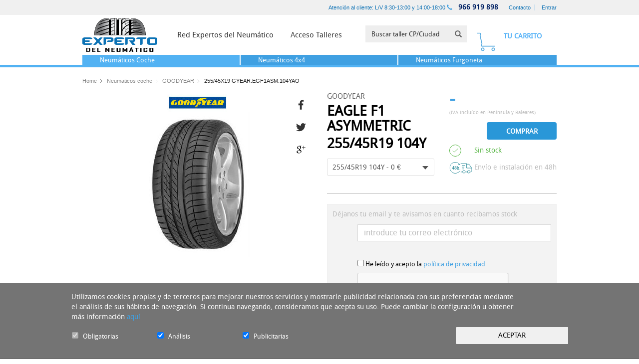

--- FILE ---
content_type: text/html; charset=UTF-8
request_url: https://www.expertodelneumatico.com/neumatico-goodyear-eagle-f1-asymmetric-255-45-19-104-y-coche-verano
body_size: 22703
content:
<!DOCTYPE html>
<html lang="es" class="es">

	<head>
           
        <meta charset="utf-8">
        <meta http-equiv="x-ua-compatible" content="ie=edge">
        <link rel="shortcut icon" href="/favicon.png">
        <link rel="apple-touch-icon" href="/apple-touch-icon.png">


        
        
                    


                            <title>neumatico goodyear eagle f1 asymmetric 255 45 19 104 y</title>
                        
            <meta name="keywords" content="neumatico,goodyear,eagle,f1,asymmetric,255,45,19,104,y">
            <meta name="description" content="GOODYEAR EAGLE F1 ASYMMETRIC 255/45R19 104Y - &nbsp; Un gran paso para la seguridad&nbsp; &nbsp; Los conductores de coches de altas prestaciones sit&uacute;an la seguridad en">
            <meta name="author" content="www.expertodelneumatico.com">

                                                                                                                         
            
             
            
          

        
        

                
                      
            <meta property="og:url" content="https://www.expertodelneumatico.com/neumatico-goodyear-eagle-f1-asymmetric-255-45-19-104-y-coche-verano" />
            <meta property="og:title" content="neumatico goodyear eagle f1 asymmetric 255 45 19 104 y" />
            <meta property="og:description" content="GOODYEAR EAGLE F1 ASYMMETRIC 255/45R19 104Y - &nbsp; Un gran paso para la seguridad&nbsp; &nbsp; Los conductores de coches de altas prestaciones sit&uacute;an la seguridad en el primer puesto de sus preocupaciones en el momento de elegir sus neum&aacute;ticos. Despu&eacute;s, sit&uacute;an la..." /> 
        
                <link href="//fonts.googleapis.com/css?family=Oswald:400,300,700&amp;subset=latin,latin-ext" rel="stylesheet" type="text/css">

                <!-- <link media="all" type="text/css" rel="stylesheet" href="https://www.expertodelneumatico.com/global/styles/css/content.css">
 -->
        <link href="https://www.expertodelneumatico.com/assets/build/css_cache/58962761dfdf4d77b63273aceacc23201666953629.css" rel="stylesheet">
        <link media="all" type="text/css" rel="stylesheet" href="https://www.expertodelneumatico.com/main_temp.css">
		<link media="all" type="text/css" rel="stylesheet" href="https://www.expertodelneumatico.com/global/styles/css/jquery.jscrollpane.css">

        <!--[if lt IE 9]>
        <script src="js/vendor/html5shiv.min.js"></script>
        <script src="js/vendor/respond.min.js"></script>
        <![endif]-->

                            <meta property="og:image" content="e6416882_5540_4eb0_822d_3a7875c2ff68.jpg" />
        
                <meta http-equiv="X-UA-Compatible" content="IE=edge">
                <meta name="viewport" content="width=device-width, initial-scale=1, maximum-scale=1, user-scalable=no">
        
        <script type="text/javascript">
            var _region = 'es';
        </script>

        <script type="text/javascript">
            var array = [];
            var id_country = '207';
                var base_url = 'https://www.expertodelneumatico.com/';
                var cart_email_required = "El campo Email es obligatorio";
var cart_email_error_format = "El campo Email no tiene un formato válido";
var cart_name_required = "El campo Nombre es obligatorio";
var cart_surname_required = "El campo Apellidos es obligatorio";
var cart_address_required = "El campo Dirección es obligatorio";
var cart_zip_code_required = "El campo Código Postal es obligatorio";
var cart_city_required = "El campo Ciudad es obligatorio";
var cart_phone_required = "El campo Teléfono es obligatorio";
var cart_number_card_required = "El campo Número de tarjeta es obligatorio";
var cart_cvv_required = "El campo Código de seguridad es obligatorio";
var cart_cvv_number_limit = "El campo Código de seguridad debe tener 3 dígitos";
var cart_number_limit = "El campo Número de tarjeta debe tener 16 dígitos";
var cart_garage_required = "Debe seleccionar un taller";
var cart_nif_required = "El campo NIF es obligatorio";
var cart_conditions = "Debe aceptar las condiciones de uso";
var cart_fiscal_name_required = "El campo Empresa o Razón social a facturar es obligatorio";
var cart_bill_address_required = "El campo Direccion de facturación es obligatorio";
var cart_bill_zipcode_required = "El campo Código postal de facturación es obligatorio";
var cart_bill_phone_required = "El campo Teléfono de facturación es obligatorio";
var cart_bill_city_required = "El campo Ciudad de facturación es obligatorio";
var cart_id_province_required = "El campo Province es obligatorio";
var cart_date_required = "Debe elegir una fecha para su cita en el taller";
var cart_address_maxlength = "El campo dirección tiene un máximo de 50 caracteres";
var cart_bill_address_maxlength = "El campo dirección de facturación tiene un máximo de 50 caracteres";
var cart_name_maxlength = "El campo Nombre tiene un máximo de 20 caracteres";
var cart_surname_maxlength = "El campo Apellidos tiene un máximo de 30 caracteres";
var associated_name = "El campo Nombre es obligatorio";
var associated_raison_sociale_required = "El campo Razon social es obligatorio";
var associated_email_required = "El campo Email es obligatorio";
var associated_email_error_format = "El campo Email no tiene un formato válido";
var associated_nom_commercial_required = "El campo Nom Commercial es obligatorio";
var associated_siret_required = "El campo SIRET es obligatorio";
var associated_adresse_required = "El campo Adresse es obligatorio";
var associated_ville_required = "El campo Ville es obligatorio";
var associated_phone_required = "El campo Téléphone es obligatorio";
var associated_code_postal_required = "El campo Code postal es obligatorio";
var associated_password = "El campo password es obligatorio";
var associated_password_confirm = "El campo confirmar password es obligatorio";
var associated_recibirinfo_required = "El campo Responsabilidades debe estar seleccionado";
var associated_hour_start_required = "El campo Hora de inicio es obligatorio";
var associated_hour_end_required = "El campo Hora de fin es obligatorio";
var associated_price_required = "El campo Precio  es obligatorio";
var associated_id_province_required = "El campo Provincia es obligatorio";
var associated_nachname_required = "Das Feld Nachname ist Pflicht";
var associated_strabe_required = "Das Feld Straße ist Pflicht";
var associated_ort_required = "Das Feld Ort ist Pflicht";
var associated_land_required = "Das Feld Land ist Pflicht";
var associated_telefonmummer_required = "Das Feld Telefonmummer ist Pflicht";
var associated_folgenden_required = "Das Feld Folgenden ist Pflicht";
var associated_bestellt_required = "Das Feld Bestellt ist Pflicht";
var associated_verbraucher_name_required = "Das Feld Verbraucher Name ist Pflicht";
var associated_verbraucher_anschrift_required = "Das Feld Verbraucher Anschrift ist Pflicht";
var associated_verbraucher_unterschrift_required = "Das Feld Verbraucher Unterschrift ist Pflicht";
var associated_datum_required = "Das Feld Datum ist Pflicht";
var associated_hiermit_required = "Das Feld Hiermit ist Pflicht";
var associated_googleCaptcha_required = "Haga clic en No soy un robot";
var sheet_stars_required = "Debe añadir una puntación";
var sheet_message_required = "Debe añadir una opinión";
var sheet_name_required = "Debe añadir un nombre";
var sheet_email_required = "Debe añadir un email";
var sheet_confort_required = "Debe seleccionar un valor para Confort";
var sheet_estabilidad_required = "Debe seleccionar un valor para Estabilidad";
var sheet_ruido_required = "Debe seleccionar un valor para Ruido";
var sheet_agarre_seco_required = "Debe seleccionar un valor para Agarre en seco";
var sheet_agarre_mojado_required = "Debe seleccionar un valor para Agarre en mojado";
var sheet_consumo_required = "Debe seleccionar un valor para Consumo combustible";
var sheet_relation_required = "Debe seleccionar un valor para Relación calidad/precio";
var stock_conditions = "Debe aceptar la política de privacidad";
        </script>

        
        <script>
            (function(i,s,o,g,r,a,m){i['GoogleAnalyticsObject']=r;i[r]=i[r]||function(){
            (i[r].q=i[r].q||[]).push(arguments)},i[r].l=1*new Date();a=s.createElement(o),
            m=s.getElementsByTagName(o)[0];a.async=1;a.src=g;m.parentNode.insertBefore(a,m)
            })(window,document,'script','//www.google-analytics.com/analytics.js','ga');

            ga('create', 'UA-75795516-1', 'auto');
            ga('send', 'pageview');
        </script>
    </head>

	<body ontouchstart="">

		        <div class="main-wrap js-main-wrap">
	        <nav id="nav-mobile" class="main-nav-mobile">
	<ul>

				<li class=""> <? /* En inicio ya se activa el item de Neumaticos coche */ ?>
		    <a class="main-nav-mobile__title" href="/">Inicio</a>
		</li>

						
						<li class="is-active">
				<a class="main-nav-mobile__title" href="/neumaticos-coche"><span>Neumáticos Coche</span></a> 						
			</li>

						
						<li >
				<a class="main-nav-mobile__title" href="/neumaticos-4x4"><span>Neumáticos 4x4</span></a> 						
			</li>

						
						<li >
				<a class="main-nav-mobile__title" href="/neumaticos-furgoneta"><span>Neumáticos Furgoneta</span></a> 						
			</li>

		
				<li class="">
			<a class="main-nav-mobile__title" href="https://www.expertodelneumatico.com/talleres">Red experto</a>
		</li>

				<li class="">
			<a class="main-nav-mobile__title" href="https://www.expertodelneumatico.com/accesotaller">Acceso Talleres</a>
		</li>

				<li><span class="main-nav-mobile__title">Ayuda</span><ul><li><a href="/envios"  rel= 'nofollow' >Envios</a></li><li><a href="/devoluciones"  rel= 'nofollow' >Devoluciones</a></li><li><a href="/faqs" >FAQs</a></li></ul></li><li><span class="main-nav-mobile__title">Empresa</span><ul><li><a href="/nosotros" >Nosotros</a></li><li><a href="/talleres" >Red Experto</a></li></ul></li><li><span class="main-nav-mobile__title">Avisos</span><ul><li><a href="/privacidad"  rel= 'nofollow' >Política de privacidad</a></li><li><a href="/infogeneral" >Información general</a></li><li><a href="/condiciones"  rel= 'nofollow' >Términos y condiciones</a></li><li>Cookies</li></ul></li><li><span class="main-nav-mobile__title">Sobre el sitio</span><ul><li><a href="/mapaweb" >Mapaweb</a></li></ul></li>		
				<li class="main-nav-mobile__icons">
			<a class="main-nav-mobile__icon" href="https://www.expertodelneumatico.com/contacto" title="Newsletter">
				<svg class="icon-svg " width="26" height="18" viewBox="0 0 26 18" xmlns="http://www.w3.org/2000/svg"><title>Newsletter</title><g transform="translate(-1006 -33)" stroke-linecap="round" stroke-width="2" stroke-linejoin="round" fill="none" fill-rule="evenodd"><path d="M1031 48.29c0 .94-.77 1.71-1.71 1.71h-20.58c-.94 0-1.71-.77-1.71-1.71V35.71c0-.94.77-1.71 1.71-1.71h20.58c.94 0 1.71.77 1.71 1.71v12.58zM1029.86 34l-11.43 9.14-10.43-8.455 21.86-.685z"/></g></svg>			</a>
			<a class="main-nav-mobile__icon" href="https://www.expertodelneumatico.com/contacto" title="Contacto">
				<svg class="icon-svg " width="19" height="19" viewBox="0 0 19 19" xmlns="http://www.w3.org/2000/svg"><title>Contacto</title><g transform="translate(-1055 -32)" stroke-linecap="round" stroke-width="2" stroke-linejoin="round" fill="none" fill-rule="evenodd"><path d="M1062.252 35.417l-1.9-1.9c-.7-.69-1.83-.69-2.53 0l-1.04 1.04c-.9.91-1.04 2.31-.33 3.38 3.02 4.56 7.05 8.59 11.61 11.61 1.07.71 2.48.57 3.38-.33l1.04-1.04c.69-.7.69-1.83 0-2.53l-1.9-1.9c-.7-.7-1.83-.7-2.53 0l-.63.64c-2.08-1.71-4.1-3.73-5.8-5.81l.63-.63c.7-.7.7-1.83 0-2.53z"/></g></svg>			</a>
		</li>
		
		
	</ul>
</nav>
            <header>
	            <div class="header-search-minimal ">
	<div class="welcome-header">
		<div class="container welcome-header-container clearfix">
			<div class="row">

				<div class="col-xs-4 col-md-4">
				    
				    <div class="logo-minimal">
						                    
						<a class="main-header__logo" href="/index.php">
						   <img src="/global/styles/images/logo.png" class="main-header__logo__img main-header__logo__img--big" title="Experto del Neumático"> 
						</a> 
				    </div>
				</div>

				<div class="col-xs-8 col-md-8 text-right">
					<a href="https://www.expertodelneumatico.com/contacto">
					    <span class="hidden-xs" id="header-welcome-time">Atención al cliente: L/V 8:30-13:00 y 14:00-18:00</span>
					</a>

					<span id="header-welcome-phone"><span class="glyphicon glyphicon-earphone"></span><a href="tel:966 919 898"> 966 919 898</a></span>                               
					<!--<span id="header-welcome-search">
					    <span data-toggle="popover"><span class="glyphicon glyphicon-search"></span></span>
					</span>-->
										<span id="header-welcome-links">
						
													
							<span class="no-logged">
								<a href="https://www.expertodelneumatico.com/contacto">Contacto</a>
								<a href="https://www.expertodelneumatico.com/login" rel='nofollow'>Entrar</a>
							</span>
						
											
					</span>
					<!-- SEARCH POPOVER -->
									</div>

			</div>
		</div>
	</div>

	<div class="main-header-wrap">
		<div class="main-header js-main-header">
			<div class="container main-header-container clearfix">

								<a class="hamburger" href="#nav-mobile"><span></span></a>

				                    
				<a class="main-header__logo" href="/index.php">
				    <svg class="main-header__logo__img main-header__logo__img--big" width="385" height="175" viewBox="0 0 386.114 175.273" xmlns="http://www.w3.org/2000/svg"><title>Experto del Neumático</title><defs><path id="a" d="M0 0h386.114v175.273H0z"/></defs><clipPath id="b"><use xlink:href="#a" overflow="visible"/></clipPath><path clip-path="url(#b)" d="M327.033 88.94c-3.294-78.515-48.42-86.992-67.668-86.992-4.73 0-7.675.52-7.798.54l-.822.15V8.29h-10.172l-.004-6.367-34.96-1.34V8.29h-4.64l.043-8.178-14.17.11V8.29H177l.033-8.07-10.835.108V0L145.66.83v7.46h-8.19V2.048l-.824-.148c-.123-.022-3.066-.54-7.79-.54-19.323 0-64.6 8.535-67.693 87.583l265.87-.004z"/><g><defs><path id="c" d="M251.744 3.474v85.508h74.29C322.76 10.924 277.657 2.95 259.367 2.95c-4.696-.002-7.622.524-7.622.524M62.162 88.982h74.308V2.885s-2.924-.524-7.614-.524c-18.327 0-63.617 8.01-66.694 86.622m144.45 0h33.003l-.044-86.097-32.96-1.262v87.36zM166.643 1.324v87.658h9.027l.358-87.753-9.384.094zm21.2-.11v87.768h11.7l.464-87.862-12.164.094zm-41.184.574v87.194h18.536V1.04l-18.536.748z"/></defs><clipPath id="d"><use xlink:href="#c" overflow="visible"/></clipPath><radialGradient id="e" cx="0" cy="175.273" r="1" gradientTransform="matrix(98.338 0 0 -98.338 194.125 17280.988)" gradientUnits="userSpaceOnUse"><stop offset="0" stop-color="#FFF"/><stop offset=".143" stop-color="#FCFCFC"/><stop offset=".297" stop-color="#F2F3F3"/><stop offset=".455" stop-color="#E2E3E4"/><stop offset=".618" stop-color="#CBCDCE"/><stop offset=".783" stop-color="#ADAEB0"/><stop offset=".948" stop-color="#858688"/><stop offset="1" stop-color="#77787A"/></radialGradient><path clip-path="url(#d)" fill="url(#e)" d="M62.162 1.04h263.873v87.942H62.162z"/></g><g><defs><path id="f" d="M0 0h386.114v175.273H0z"/></defs><clipPath id="g"><use xlink:href="#f" overflow="visible"/></clipPath><path clip-path="url(#g)" d="M165.997 9.697s-11.51 4.83-19.78 6.14l-.664 2.557s10.13-.525 20.55-7.71l-.106-.987zM251.735 12.562s13.38-4.23 30.354 4.8c0 0-20.8-7.443-30.704-.592l.35-4.208zM261.775 6.69s8.634-2.282 31.52 11.52c0 0-20.125-11.31-31.767-9.533l.247-1.988zM136.552 4.708s-23.896 5.226-31.332 8.06c-3.602 1.372-13.384 6.98-13.384 6.98l-.956 2.727s11.828-5.688 16.063-7.346c7.078-2.772 29.953-7.782 29.953-7.782l-.344-2.64zM165.663 61.905s-11.51 4.83-19.78 6.14l-.664 2.557s10.13-.525 20.548-7.71l-.105-.987zM165.746 43.363s-11.51 4.83-19.78 6.14l-.664 2.557s10.13-.525 20.55-7.71l-.106-.987zM166.663 26.03s-11.51 4.83-19.78 6.14l-.664 2.557s10.13-.525 20.548-7.71l-.105-.987zM250.75 25s21.78-9.54 52.362 6.732c0 0-34.06-12.53-51.898-.187L250.75 25zM251.097 38.65s26.3-11.22 56.882 5.05c0 0-38.348-11.22-56.19 1.122l-.693-6.172zM250.4 55.277s30.944-10.212 64.238 7.5c0 0-44.31-13.81-63.732-.375l-.505-7.125z"/><path clip-path="url(#g)" d="M261.717 63.42s15.967-6.582 55.76 8.005c0 0-39.076-10.834-55.76-5.107V63.42zM261.717 29.954s11.62-3.436 42.92 6.92c0 0-29.672-8.17-42.92-3.624v-3.296zM261.717 16.49s9.77-2.79 34.404 8.89c0 0-23.074-9.03-34.403-6.226V16.49zM261.717 45.525s26.565-3.788 50.49 7.854c0 0-33.96-9.655-50.64-3.928l.15-3.927zM250.4 74.315s30.797-13.73 69.51 6.865c0 0-46.338-14.203-68.922 1.42l-.587-8.285zM136.64 33.976s-32.394 9.7-42.4 13.512c-4.85 1.848-18.014 9.398-18.014 9.398l-.405 3.18s15.04-7.168 20.737-9.4c9.526-3.728 40.777-13.043 40.777-13.043l-.693-3.647zM136.347 51.726s-34.476 10.322-45.123 14.38c-5.16 1.967-19.17 10-19.17 10l-.432 3.384s16.003-7.627 22.067-10c10.137-3.97 43.395-13.883 43.395-13.883l-.738-3.88zM138.306 16.63s-29.22 6.39-38.308 9.853c-4.404 1.68-16.364 8.537-16.364 8.537l-.632 3.07s13.925-6.693 19.102-8.72c8.654-3.387 36.62-9.513 36.62-9.513l-.418-3.228zM40.292 171.49c0 1.18-.718 2.105-2.153 2.777-1.437.672-3.372 1.006-5.805 1.006H19.807V155.2h12.528c2.433 0 4.368.34 5.804 1.02 1.434.68 2.152 1.608 2.152 2.79v12.48zm-6.172-.5v-11.533c0-1.12-1.2-1.68-3.598-1.68h-4.57v14.918h4.413c2.504 0 3.755-.57 3.755-1.705M67.468 175.273H50.424V155.2h16.888v2.655H56.57v5.86h9.244v2.605H56.57v6.3h10.898M93.2 175.273H77.05V155.2h6.145v17.393H93.2M139.518 175.273h-5.384l-9.848-12.635c.262.617.393 1.1.393 1.45v11.185h-5.988V155.2h5.383l9.848 12.378c-.262-.615-.393-1.1-.393-1.45V155.2h5.988v20.075zM166.878 175.273h-17.045V155.2h16.887v2.655h-10.74v5.86h9.245v2.605h-9.246v6.3h10.898M197.022 173.44c0 1.224-1.26 1.833-3.78 1.833h-13.054c-2.486 0-3.73-.61-3.73-1.834V155.2h6.146v17.495h8.274V155.2h6.145v18.24zM232.182 175.273h-5.907v-9.902c0-.52.123-1.247.366-2.18l-5.304 10.25h-3.125l-5.33-10.25c.245.95.367 1.677.367 2.18v9.903h-5.91V155.2h5.807l6.46 11.095c.068.12.12.424.156.91 0-.213.054-.518.158-.91l6.46-11.096h5.804v20.073zM263.3 175.273h-6.094l-1.233-3.81h-7.694l-1.236 3.81h-6.066v-.05l7.957-20.05h6.46l7.904 20.1zm-2.942-24.332l-7.644 3.386h-4.412v-.102l4.52-3.4h7.536v.117zm-5.252 17.946l-2.994-9.057-3.02 9.056h6.014zM289.978 157.855h-6.776v17.418h-6.12v-17.418h-6.775V155.2h19.67M298.586 155.2h6.146v20.073h-6.146zM335.375 173.44c0 1.224-1.252 1.833-3.756 1.833h-12.816c-2.435 0-3.65-.61-3.65-1.834v-16.394c0-1.232 1.216-1.848 3.65-1.848h12.815c2.503 0 3.755.615 3.755 1.848v4.695h-6.118v-3.964h-7.96v14.918h7.96v-4.22h6.118v4.965zM366.307 173.44c0 1.224-1.244 1.833-3.73 1.833h-13.34c-2.434 0-3.65-.61-3.65-1.834v-16.394c0-1.232 1.217-1.848 3.65-1.848h13.34c2.486 0 3.73.615 3.73 1.848v16.393zm-6.146-15.663h-8.43v14.918h8.43v-14.918z"/><path clip-path="url(#g)" fill="#0B72B5" d="M37.15 123.984H12.767v7.187H51.37c0 1.376-.293 2.56-.878 3.555-.587.994-1.415 1.81-2.485 2.446-1.07.64-2.306 1.11-3.708 1.414-1.403.307-2.918.46-4.55.46H11.467c-1.58 0-3.058-.192-4.433-.573-1.377-.38-2.588-.917-3.63-1.604-1.047-.688-1.874-1.516-2.485-2.484-.613-.968-.918-2.066-.918-3.29v-22.397c0-1.172.305-2.242.918-3.21.61-.968 1.438-1.796 2.484-2.485 1.043-.688 2.254-1.234 3.63-1.643 1.376-.408 2.83-.61 4.358-.61h28.36c3.517 0 6.332.687 8.447 2.06 2.114 1.378 3.173 3.366 3.173 5.964H12.766v7.11h24.386v8.104zM90.433 139.042L80.417 127.5l-6.65 7.873c-1.07 1.225-2.23 2.092-3.478 2.6-1.25.51-2.256.816-3.02.918-.765.105-1.198.153-1.3.153H55.957l16.74-19.568-16.282-18.73H66.43c.152 0 .585.066 1.3.19.712.13 1.72.473 3.02 1.033s2.483 1.453 3.553 2.677l6.192 7.108 6.574-7.264c1.07-1.12 2.24-1.962 3.516-2.522 1.273-.56 2.28-.904 3.02-1.032.738-.125 1.158-.19 1.26-.19h9.71L88.138 119.78l16.435 19.263H90.433zM160.53 115.88c0 2.703-1.3 4.73-3.897 6.078-2.6 1.352-6.09 2.025-10.473 2.025h-19.11c0-.814.138-1.72.418-2.715.28-.993.713-1.87 1.3-2.637.585-.763 1.363-1.413 2.33-1.948.97-.535 2.117-.803 3.442-.803h13.148v-7.11h-25.76v21.328c0 3.568-1.098 6.014-3.29 7.34-1.12.662-2.394 1.096-3.82 1.3-1.428.202-2.88.304-4.357.304h-1.3v-38.297h39.675c3.466 0 6.28.688 8.447 2.062 2.165 1.377 3.25 3.365 3.25 5.963v7.11zM202.27 123.984h-24.387v7.187h38.604c0 1.376-.293 2.56-.88 3.555s-1.413 1.81-2.482 2.446c-1.07.64-2.307 1.11-3.707 1.414-1.402.307-2.918.46-4.55.46h-28.284c-1.58 0-3.058-.192-4.433-.573-1.375-.38-2.587-.917-3.63-1.604-1.045-.688-1.873-1.516-2.484-2.484-.613-.967-.918-2.064-.918-3.287v-22.398c0-1.172.305-2.242.918-3.21.61-.968 1.44-1.796 2.484-2.485 1.043-.688 2.255-1.234 3.63-1.643 1.376-.41 2.83-.612 4.358-.612h28.36c3.516 0 6.332.688 8.446 2.062 2.114 1.377 3.172 3.365 3.172 5.963h-38.604v7.11h24.386v8.1zM258.148 139.12l-18.27-23.24h19.874v-7.108h-25.915v21.176c0 3.62-1.095 6.064-3.285 7.338-1.123.662-2.396 1.096-3.824 1.3-1.426.204-2.88.307-4.354.307h-1.3v-38.146h39.75c3.564 0 6.395.688 8.484 2.063 2.088 1.376 3.136 3.364 3.136 5.962v7.264c0 2.445-.957 4.356-2.867 5.733-1.912 1.374-4.625 2.14-8.142 2.29l12.23 15.062H258.15zM330.157 102.427c0 1.63-.384 2.88-1.147 3.746-.763.867-1.695 1.48-2.79 1.834-1.096.356-2.228.574-3.4.65-1.175.076-2.19.113-3.06.113h-8.943v22.322c0 2.855-.65 4.893-1.948 6.115-1.3 1.223-3.708 1.834-7.227 1.834H297.9v-30.27h-19.647v-1.07c0-2.7.774-4.535 2.33-5.504 1.554-.967 3.758-1.45 6.612-1.45h42.962v1.68zM386.114 131.322c0 1.377-.306 2.537-.918 3.48-.61.942-1.44 1.733-2.485 2.368-1.043.64-2.28 1.11-3.706 1.414-1.427.307-2.957.46-4.586.46h-28.285c-1.58 0-3.056-.192-4.433-.573-1.375-.382-2.586-.917-3.63-1.604s-1.863-1.504-2.446-2.445c-.588-.942-.88-2.026-.88-3.25v-22.626c0-1.12.292-2.18.88-3.172.583-.994 1.4-1.836 2.445-2.523s2.255-1.21 3.63-1.567c1.377-.357 2.853-.535 4.433-.535h28.285c3.465 0 6.28.676 8.448 2.025 2.166 1.352 3.248 3.324 3.248 5.924v22.625zm-12.766-22.55H347.51v22.397h25.838v-22.4z"/><path clip-path="url(#g)" d="M315.233 88.954c-37.907-13.05-53.238-5.11-53.238-5.11l.222 2.778c9.806-6.318 37.283-.887 50.797 2.332h2.22zM230.546 73.765l-10.33-6.225c2.27-2.642 10.014-11.065 19.158-14.35.26-.094.394-.38.3-.64-.09-.26-.376-.395-.638-.302-4.326 1.555-8.336 4.222-11.63 6.91-.01-.006-.013-.013-.02-.018l-11.28-6.754c5.585-6.436 13.776-13.01 25.26-16.073l-1.62-3.553s-4.953 1.542-11.135 4.832l-8.764-5.224c2.54-1.413 10.805-5.855 19.95-9.143l-.338-.94c-4.813 1.73-9.39 3.78-13.03 5.548-.062-.143-.16-.273-.305-.355l-9.58-5.407c12.107-8.13 24.474-9.32 24.474-9.32l-.347-1.404-1.59-1.085c-6.41.598-11.683 1.943-15.98 3.592l-5.34-2.565 7.84-4.077-7.006-3.172c4.308-1.363 7.71-1.88 7.71-1.88-15.03.28-20.057 5.27-20.057 5.27s-9.134 16.542-3.573 7.004c2.965-5.087 9.49-8.24 14.933-10.072L224 7.254l-7.802 4.058 6.01 2.887c-11.194 4.542-15.365 11.08-15.365 11.08l-2.314 8.04c3.226-4.24 6.9-7.61 10.647-10.298l9.796 5.528c-3.41 1.7-5.76 3.022-6.317 3.34-.2.04-.382.157-.494.346-.212.355-.097.816.26 1.027l8.664 5.165c-8.01 4.505-17.498 11.818-21.05 22.385v7.948s2.61-7.334 9.094-15.21l11.062 6.623c-4.493 3.868-7.38 7.49-7.43 7.553-.17.217-.134.532.082.703.04.03.09.028.137.046.06.08.134.15.223.203l10.077 6.072c-4.01 3.197-8.773 7.807-13.5 14.2h4.875c4.938-6.144 11.59-12.306 19.208-13.833l-.32-6.818c-.004 0-3.702 1.457-8.997 5.463M150.043 88.954c3.896-.9 9.933-2.936 15.86-7.51l-.318-1.402s-11.208 6.17-19.376 7.854l-.263 1.058h4.096zM93.646 88.954l5.896-2.246 38.497-13.323-.668-3.666-44.44 15.666-8.7 3.568"/></g></svg>				</a>                    

								<nav class="main-nav">
				    <ul role="menu">
				        <li class="main-nav__item js-main-nav-item main-nav__item--muebles " role="menuitem"><!-- Add class is-active to change state -->
				            <a class="main-nav__link js-main-nav-link" href="https://www.expertodelneumatico.com/talleres" data-subnav="muebles">
				                <span class="main-nav__link__text">
				                    Red Expertos del Neumático
				                </span>
				            </a>
				        </li>
				       <li class="main-nav__item js-main-nav-item main-nav__item--proyectos " role="menuitem">
				            <a class="main-nav__link js-main-nav-link" href="https://www.expertodelneumatico.com/accesotaller">
				                <span class="main-nav__link__text">Acceso Talleres</span>
				            </a>
				        </li>
				    </ul>
				</nav>
				
				<div class="header-main-search">
				    <form id="header-main-search" class="form-inline" action="https://www.expertodelneumatico.com/talleres" method="get" onsubmit="return checkSize()">
				        <div class="form-group has-feedback">
				            
				            <input type="text" class="form-control" name="q" id="search-header-zipcode" placeholder="Buscar taller CP/Ciudad">
				            <span class="glyphicon glyphicon-search form-control-feedback"></span>
				            
				        </div>
				    </form>
				</div>

				<div id="shopping-cart" class="empty">
				    <button type="button" class="btn btn-default btn-block" id="shopping-cart-button" onclick="">
				    					        	<span class="hidden-xs">Tu carrito</span>
				        				    </button>
				</div>
			</div>
		</div>
	</div>
</div>
	        </header>
	        
	        <div class="search-header-wrap  header-search-minimal ">
    <div class="search-header--">
        <div class="container search-header-container">
            <div class="row">
                <div class="col-md-12">
                    <div class="content">
                        <div class="tabs-vertical-env">
                            <ul class="nav tabs-vertical">
                                                                    <li class="active">
                                    	<a href="/neumaticos-coche" data-toggle="tab">
                                    		<p><span>Neumáticos </span>Coche</p>
                                    	</a> 						
                                    </li>
                                                                    <li >
                                    	<a href="/neumaticos-4x4" data-toggle="tab">
                                    		<p><span>Neumáticos </span>4x4</p>
                                    	</a> 						
                                    </li>
                                                                    <li >
                                    	<a href="/neumaticos-furgoneta" data-toggle="tab">
                                    		<p><span>Neumáticos </span>Furgoneta</p>
                                    	</a> 						
                                    </li>
                                                            </ul>
                            <div class="tab-content">
                                <div class="tab-pane active" id="v-home">
                                			                    </div>
			                </div>
						</div>
					</div>
				</div>
			</div>
		</div>
	</div>
	<div class="experto-bg experto-bg--left"></div>
	<div class="experto-bg experto-bg--right"></div>
</div>
                		<main class="main-container ">
    			<script async src="https://www.google.com/recaptcha/api.js"></script>
<section>
    <div class="container">              
    	<ol class="breadcrumb hidden-xs hidden-sm">
			<li><a href="https://www.expertodelneumatico.com">Home</a></li>
			<li><a href="https://www.expertodelneumatico.com/neumaticos-coche">Neumaticos coche</a></li>
			<li><a href="https://www.expertodelneumatico.com/neumaticos-coche/goodyear">GOODYEAR</a></li>
			<li class="active">255/45X19 GYEAR.EGF1ASM.104YAO</li>		
		</ol>
    </div>
</section>



<section class="product-card">
    <div class="container">
        <article class="product">
			<meta itemprop="name" content="255/45X19 GYEAR.EGF1ASM.104YAO" />
			<meta itemprop="brand" content="GOODYEAR" />
			<meta itemprop="image" content="https://www.expertodelneumatico.com/uploads/images/products/e6416882_5540_4eb0_822d_3a7875c2ff68_fill_800_600.jpg" />

            <div class="row">
                <div class="col-md-6">

                    <div class="image">
                        <div class="col-sm-12">
	                        <p>
	                            <img class="img-maker" src="https://www.expertodelneumatico.com/uploads/images/brands/j0pc7w_goodyear_fill_120_36.jpg" alt="GOODYEAR" title="GOODYEAR" />
	                            <img class="img-product" src="https://www.expertodelneumatico.com/uploads/images/products/e6416882_5540_4eb0_822d_3a7875c2ff68_fill_210_291.jpg" alt="neumatico goodyear eagle f1 asymmetric 255 45 19 104 y" title="neumatico goodyear eagle f1 asymmetric 255 45 19 104 y" />

								
	                        	

	                        </p>
                        </div>
                        
                        <div class="social-media">					
							<a href="#" onclick="share_social('facebook','https://www.expertodelneumatico.com/neumatico-goodyear-eagle-f1-asymmetric-255-45-19-104-y-coche-verano','Experto - GOODYEAR','EAGLE F1 ASYMMETRIC','e6416882_5540_4eb0_822d_3a7875c2ff68.jpg');return false;" class="social-media-facebook" title="Facebook">
								<svg class="icon-svg  icon-svg--fill" width="14" height="24" viewBox="0 0 14 24" xmlns="http://www.w3.org/2000/svg"><path d="M8.76 23.79V13.502h3.437V8.93H8.76V5.96c0-1.177.33-1.6 2.062-1.6h2.52V.726C12.966.67 11.5.93 9.975.93c-3.175 0-5.8 1.887-5.8 5.36v2.64H.738v4.573h3.438V23.79H8.76" fill-rule="evenodd"/></svg></a>
							<a href="#" onclick="share_social('twitter','https://www.expertodelneumatico.com/neumatico-goodyear-eagle-f1-asymmetric-255-45-19-104-y-coche-verano','Experto - GOODYEAR - EAGLE F1 ASYMMETRIC');return false;" class="social-media-twitter" title="Twitter">
								<svg class="icon-svg  icon-svg--fill" width="23" height="20" viewBox="0 0 23 20" xmlns="http://www.w3.org/2000/svg"><path d="M20.536 5.48l.012.606c0 6.194-4.722 13.337-13.35 13.337-2.648 0-5.124-.766-7.198-2.103.367.046.745.07 1.123.07 2.2 0 4.217-.756 5.822-2.013-2.052-.034-3.782-1.394-4.378-3.257.287.057.573.09.882.09.423 0 .836-.056 1.237-.17-2.154-.423-3.77-2.32-3.77-4.594V7.39c.63.353 1.364.56 2.13.58C1.788 7.138.964 5.698.964 4.075c0-.857.23-1.668.63-2.354 2.315 2.834 5.776 4.697 9.672 4.89-.08-.34-.115-.696-.115-1.06 0-2.596 2.098-4.687 4.688-4.687 1.352 0 2.578.56 3.426 1.474 1.077-.206 2.074-.594 2.99-1.143-.354 1.097-1.1 2.023-2.073 2.595.952-.104 1.857-.367 2.705-.733-.63.937-1.432 1.76-2.35 2.423" fill-rule="evenodd"/></svg></a>
							<a href="#" onclick="share_social('google','https://www.expertodelneumatico.com/neumatico-goodyear-eagle-f1-asymmetric-255-45-19-104-y-coche-verano','Experto - GOODYEAR - EAGLE F1 ASYMMETRIC','descripcion','e6416882_5540_4eb0_822d_3a7875c2ff68.jpg');return false;" class="social-media-google" title="Google+">
								<img src="/global/styles/images/icons/gplus.svg" class="icon-svg"></a>
						</div>
                        
					</div>                      
                </div>
                
                <div class="col-md-6 main-info">
                    
                    <div class="row">
                        <div class="col-sm-6 col-md-6">
                            <div class="info">
                                <h3>
                                    <span class="maker">GOODYEAR</span>
                                    EAGLE F1 ASYMMETRIC                                </h3>
                                <p>
                                    <span class="type">                                
                                     255/45R19 104Y                                    </span>
                                </p>
                            </div>

                            <select id="product_selector" class="size form-control js-custom-select custom-select" name="product_selector"><option value="https://www.expertodelneumatico.com/neumatico-goodyear-eagle-f1-asymmetric-255-45-19-104-y-coche-verano" selected="selected">255/45R19 104Y - 0 &euro;</option></select>
							                            <p>
									
									<script type ="text/javascript" src ="/global/scripts/lib/pagatarde/pmt-simulator.min.js"></script>
									
								<span class = "pvp" style = "display:none">0</span> 
                                								<span class ="pmt-simulator" data-pmt-num-quota = "4" data-pmt-style = "grey" data-pmt-type = "4" data-pmt-discount="0" data-pmt-amount = "pvp"> </span>  
                            </p>
                        </div>
                        <div class="col-sm-6 col-md-6 ">
						<span id="product_id" style="display:none;">55612</span>
                            <div class="buy">

							
                                <p>
                                    <span class="price">
										
																					<span class="price-total">-</span>
										                                    </span>

                                    <meta itemprop="price" content="0,00 €" />
                                    <span class="iva">(IVA incluído en Península y Baleares)</span>
                                    
                                    <div class="drop-button-wrap">

										
										
										
																					<a class="btn btn-blue btn-buy" onclick="addToCart('55612')" id="ficha-add-cart">Comprar</a>
										                                    </div>

                                </p>
                            </div>

                            <p class="buy-info buy-info--success">
																	<span class="stock stock-error"> Sin stock</span>
								                            </p>

                            <p class="buy-info buy-info--envio">
                                <span>Envío e instalación en 48h</span>
                            </p>
                        </div>
                    </div>

                    
                    											<hr />

						<div class="info" style="background-color: #f3f3f3; padding: 10px; border: 1px solid #EFEFEF;">
							<form method="POST" action="https://www.expertodelneumatico.com/save_notification_stock" accept-charset="UTF-8" id="fuera-stock"><input name="_token" type="hidden" value="2p8UWLToH1rNqtgIe1piwSWyN6aL7ZwJ6HJJSYoV">								<input type="hidden" name="return" value="neumatico-goodyear-eagle-f1-asymmetric-255-45-19-104-y-coche-verano">
								<input type="hidden" name="id_product" value="55612">
							<div class="errors_block_register" style="display:none">
							<div class="alert alert-danger">
								Hemos encontrado los siguientes errores:								<ul class="errors_messages">

								</ul>
							</div>
						</div>

						
                        							<p>Déjanos tu email y te avisamos en cuanto recibamos stock</p>
							<p class="buy-info"><input class="form-control required email" style="font-size:14px;" placeholder="introduce tu correo electr&oacute;nico" name="email" type="text"></p>
							<label class="buy-info" style="font-weight: normal"><input type="checkbox" name="conditions" value="1" class="required" id="conditions"/> <span id="header-welcome-country">He leído y acepto la <a href="/privacidad" target="_blank">política de privacidad</a></span></label>
							<div class="g-recaptcha buy-info" data-sitekey="6Le-y_AaAAAAAH58qVMGtlCwGwvZ0qR9T8D_g2nG"></div>
							<input type="hidden" class="hiddenRecaptcha required" name="hiddenRecaptcha" id="hiddenRecaptcha">
							<p class="buy-info"><input type="submit" value="Avisarme" class="btn btn-default" id="newsletter_offer_disabled"></p>
							</form>
						</div>

					



                    <div class="row">                
                        <div class="col-md-12">
                            
                            <div class="features">
                                <p> 
                                    <span class="form-info form-info-image" data-toggle="popover" data-content="Consumo de combustible: E" data-original-title="" title="">
                                        <span class="feature feature--saving">
                                        	E                                        </span>
                                    </span>
                                    <span class="form-info form-info-image" data-toggle="popover" data-content="Agarre en mojado: C" data-original-title="" title="">
                                        <span class="feature feature--rain">
                                        	C                                        </span>
                                    </span>
                                    <span class="form-info form-info-image" data-toggle="popover" data-content="Nivel de ruido: 68DB" data-original-title="" title="">
                                        <span class="feature feature--noise">
                                        	68DB
                                        </span>
                                    </span>



                                    																												<span class="reinforced skill skill-other">Reforzados: <strong>Si</strong></span>
									

																											

                                </p>

                                								
																								

                            </div>

                        </div>
                    </div>

                    <p>
			            <span class="points"><strong>8.2</strong> / 10</span>
			            <span class="points-stars points-stars-4">
			                <span class="glyphicon glyphicon-star"></span>
			                <span class="glyphicon glyphicon-star"></span>
			                <span class="glyphicon glyphicon-star"></span>
			                <span class="glyphicon glyphicon-star"></span>
			                <span class="glyphicon glyphicon-star"></span>
			            </span>
			        </p>

                    <div class="row skill-list">
                        <div class="col-sm-6 col-md-6">
                            <h2>
                                <span class="skill skill-other">Marca: <strong>GOODYEAR</strong></span>
                                <span class="skill skill-other">Modelo: <strong>EAGLE F1 ASYMMETRIC</strong></span>
                            </h2>
                        </div>
                        <div class="col-sm-6 col-md-6">
                            <h2>
                                <span class="skill skill-other">Dimensiones: <strong>255/45 R19 104Y</strong></span>
								<span class="skill skill-other">Tipo: <strong>
										Verano</strong></span>
                            </h2>
                        </div>
                    </div>
                    
                </div>
            </div>
        </article>


			<div class="container-description-wheel">
				<h2 class="title title--blue">Descripción</h2>
				<div class="hr">
					<div class="hr-deco wow hr-effect"></div>
				</div>
				<div class="container-sheet">
				    <div class="container-sheet__left">
													<div class="description">
								<p><p>&nbsp;</p>
<strong>Un gran paso para la seguridad&nbsp;</strong>
&nbsp;
Los conductores de coches de altas prestaciones sit&uacute;an la seguridad en el primer puesto de sus preocupaciones en el momento de elegir sus neum&aacute;ticos. Despu&eacute;s, sit&uacute;an la eficacia y el confort. Los ingenieros de Goodyear se han fijado en consecuencia un objetivo preciso: dise&ntilde;ar un neum&aacute;tico que controle los coches potentes de hoy sin comprometer las prestaciones. As&iacute; pues, han desarrollado el Eagle F1 Asymmetric, un neum&aacute;tico que combina la tecnolog&iacute;a denominada de "Seguridad activa en giro" y una mezcla de goma procedente de la competici&oacute;n autom&oacute;vil. La zona de contacto con el suelo es m&aacute;s ancha, durante m&aacute;s tiempo a velocidad elevada, gracias a una distribuci&oacute;n uniforme de la presi&oacute;n.&nbsp;
&nbsp;
<strong>Puntos fuertes</strong>


Altas prestaciones, seguridad reforzada.




&nbsp;Estabilidad en carretera en suelo mojado, resistencia al aquaplaning Motricidad y adherencia tanto en suelo seco como mojado&nbsp;




&nbsp;Conducci&oacute;n silenciosa y confortable&nbsp;


&nbsp;
<strong>Caracter&iacute;sticas t&eacute;cnicas&nbsp;</strong>


&nbsp;Tecnolog&iacute;a exclusiva "Seguridad activa en giro" que mejora las prestaciones en l&iacute;nea y en giro&nbsp;




&nbsp;Mezcla de goma carreras&nbsp;




&nbsp;Variaci&oacute;n de la secuencia del paso


<p>&nbsp;</p></p>
							</div>
											</div>
					<div class="container-sheet__right" id="printDiv">
						<div class="container-sheet__right-tag">
							 
														<div class="dinamyc-container-responsive">
							   <div class="dinamyc-label-label dinamyc-img-label-1">
								  <div class="text-noise-dinamyc">
										68								  </div>
								  <div class="energy-panel">
										<div class="energy-panel__info">
										   <div class="energy-panel__info-cont">
											  <div class="energy-panel-info__list--1">
													<ul class="energy-panel__list">
													   <li>
														  <div class="energy-panel__list-element ">
																<div class="energy-panel__list-arrow"></div>
																<div class="energy-panel__list-value">
																   A
																</div>
														  </div>
													   </li>
													   <li>
														  <div class="energy-panel__list-element ">
																<div class="energy-panel__list-arrow"></div>
																<div class="energy-panel__list-value">
																   B
																</div>
														  </div>
													   </li>
													   <li>
														  <div class="energy-panel__list-element energy-panel__list-element--visible">
																<div class="energy-panel__list-arrow"></div>
																<div class="energy-panel__list-value">
																   C
																</div>
														  </div>
													   </li>
													   <li>
														  <div class="energy-panel__list-element ">
																<div class="energy-panel__list-arrow"></div>
																<div class="energy-panel__list-value">
																   D
																</div>
														  </div>
													   </li>
													   <li>
														  <div class="energy-panel__list-element ">
																<div class="energy-panel__list-arrow"></div>
																<div class="energy-panel__list-value">
																   E
																</div>
														  </div>
													   </li>
													</ul>
											  </div>
											  <div class="energy-panel-info__list--2">
													<ul class="energy-panel__list">
													   <li>
														  <div class="energy-panel__list-element ">
																<div class="energy-panel__list-arrow"></div>
																<div class="energy-panel__list-value">
																   A
																</div>
														  </div>
													   </li>
													   <li>
														  <div class="energy-panel__list-element ">
																<div class="energy-panel__list-arrow"></div>
																<div class="energy-panel__list-value">
																   B
																</div>
														  </div>
													   </li>
													   <li>
														  <div class="energy-panel__list-element ">
																<div class="energy-panel__list-arrow"></div>
																<div class="energy-panel__list-value">
																   C
																</div>
														  </div>
													   </li>
													   <li>
														  <div class="energy-panel__list-element ">
																<div class="energy-panel__list-arrow"></div>
																<div class="energy-panel__list-value">
																   D
																</div>
														  </div>
													   </li>
													   <li>
														  <div class="energy-panel__list-element energy-panel__list-element--visible">
																<div class="energy-panel__list-arrow"></div>
																<div class="energy-panel__list-value">
																   E
																</div>
														  </div>
													   </li>
													   <li>
														  <div class="energy-panel__list-element ">
																<div class="energy-panel__list-arrow"></div>
																<div class="energy-panel__list-value">
																   F
																</div>
														  </div>
													   </li>
													   <li>
														  <div class="energy-panel__list-element ">
																<div class="energy-panel__list-arrow"></div>
																<div class="energy-panel__list-value">
																   G
																</div>
														  </div>
													   </li>
													</ul>
											  </div>
										   </div>
										   <div data-value="68" class="energy-panel__db">
											  68dB										   </div>
										</div>
								  </div>
							   </div>
							</div>
													</div>
											</div>
				</div>
			</div>

        				<div class="row">
					<div class="col-md-12">
						<h2 class="title title--blue">
		                    Valoración
		                </h2>
		                <div class="hr">
		                    <div class="hr-deco wow hr-effect"></div>
		                </div>
	                </div>
					<div class="col-xs-12 col-sm-12 col-md-6">
						<div class="row puntuacion">
							<div class="col-xs-12 col-sm-6 col-md-6 apartado">
								Confort							</div>
							<div class="col-xs-6 col-sm-4 col-md-4 grafico">
								<span class="points-stars " data-id="estabilidad" style="display:inline-block;margin-left: 15px;vertical-align:-1px">
									<span class="wheel-valoration wheel-value-1 wheel-valoration-selected" data-value="1"></span>
									<span class="wheel-valoration wheel-value-2 wheel-valoration-selected" data-value="2"></span>
									<span class="wheel-valoration wheel-value-3 wheel-valoration-selected" data-value="3"></span>
									<span class="wheel-valoration wheel-value-4 wheel-valoration-selected" data-value="4"></span>
									<span class="wheel-valoration wheel-value-5 " data-value="5"></span>
								</span>
							</div>
							<div class="col-xs-6 col-sm-2 col-md-2 valoracion">
								<span>4.20/5.0</span>
							</div>
						</div>
						<div class="row puntuacion">
							<div class="col-xs-12 col-sm-6 col-md-6 apartado">
							Estabilidad							</div>
							<div class="col-xs-6 col-sm-4 col-md-4 grafico">
								<span class="points-stars " data-id="estabilidad" style="display:inline-block;margin-left: 15px;vertical-align:-1px">
									<span class="wheel-valoration wheel-value-1 wheel-valoration-selected" data-value="1"></span>
									<span class="wheel-valoration wheel-value-2 wheel-valoration-selected" data-value="2"></span>
									<span class="wheel-valoration wheel-value-3 wheel-valoration-selected" data-value="3"></span>
									<span class="wheel-valoration wheel-value-4 wheel-valoration-selected" data-value="4"></span>
									<span class="wheel-valoration wheel-value-5 " data-value="5"></span>
								</span>
							</div>
							<div class="col-xs-6 col-sm-2 col-md-2 valoracion">
								<span>4.43/5.0</span>
							</div>
						</div>
						<div class="row puntuacion">
							<div class="col-xs-12 col-sm-6 col-md-6 apartado">	
								Ruido							</div>
							<div class="col-xs-6 col-sm-4 col-md-4 grafico">
								<span class="points-stars " data-id="estabilidad" style="display:inline-block;margin-left: 15px;vertical-align:-1px">
									<span class="wheel-valoration wheel-value-1 wheel-valoration-selected" data-value="1"></span>
									<span class="wheel-valoration wheel-value-2 wheel-valoration-selected" data-value="2"></span>
									<span class="wheel-valoration wheel-value-3 wheel-valoration-selected" data-value="3"></span>
									<span class="wheel-valoration wheel-value-4 wheel-valoration-selected" data-value="4"></span>
									<span class="wheel-valoration wheel-value-5 " data-value="5"></span>
								</span>
							</div>
							<div class="col-xs-6 col-sm-2 col-md-2 valoracion">
								<span>4.28/5.0</span>
							</div>
						</div>
						<div class="row puntuacion">
							<div class="col-xs-12 col-sm-6 col-md-6 apartado">
								Agarre en seco							</div>
							<div class="col-xs-6 col-sm-4 col-md-4 grafico">
								<span class="points-stars " data-id="estabilidad" style="display:inline-block;margin-left: 15px;vertical-align:-1px">
									<span class="wheel-valoration wheel-value-1 wheel-valoration-selected" data-value="1"></span>
									<span class="wheel-valoration wheel-value-2 wheel-valoration-selected" data-value="2"></span>
									<span class="wheel-valoration wheel-value-3 wheel-valoration-selected" data-value="3"></span>
									<span class="wheel-valoration wheel-value-4 wheel-valoration-selected" data-value="4"></span>
									<span class="wheel-valoration wheel-value-5 " data-value="5"></span>
								</span>
							</div>
							<div class="col-xs-6 col-sm-2 col-md-2 valoracion">
								<span>4.43/5.0</span>
							</div>
						</div>
						<div class="row puntuacion">
							<div class="col-xs-12 col-sm-6 col-md-6 apartado">
								Agarre en mojado							</div>
							<div class="col-xs-6 col-sm-4 col-md-4 grafico">
								<span class="points-stars " data-id="estabilidad" style="display:inline-block;margin-left: 15px;vertical-align:-1px">
									<span class="wheel-valoration wheel-value-1 wheel-valoration-selected" data-value="1"></span>
									<span class="wheel-valoration wheel-value-2 wheel-valoration-selected" data-value="2"></span>
									<span class="wheel-valoration wheel-value-3 wheel-valoration-selected" data-value="3"></span>
									<span class="wheel-valoration wheel-value-4 wheel-valoration-selected" data-value="4"></span>
									<span class="wheel-valoration wheel-value-5 " data-value="5"></span>
								</span>
							</div>
							<div class="col-xs-6 col-sm-2 col-md-2 valoracion">
								<span>4.43/5.0</span>
							</div>
						</div>
						<div class="row puntuacion">
							<div class="col-xs-12 col-sm-6 col-md-6 apartado">
								Consumo combustible							</div>
							<div class="col-xs-6 col-sm-4 col-md-4 grafico">
								<span class="points-stars " data-id="estabilidad" style="display:inline-block;margin-left: 15px;vertical-align:-1px">
									<span class="wheel-valoration wheel-value-1 wheel-valoration-selected" data-value="1"></span>
									<span class="wheel-valoration wheel-value-2 wheel-valoration-selected" data-value="2"></span>
									<span class="wheel-valoration wheel-value-3 wheel-valoration-selected" data-value="3"></span>
									<span class="wheel-valoration wheel-value-4 wheel-valoration-selected" data-value="4"></span>
									<span class="wheel-valoration wheel-value-5 " data-value="5"></span>
								</span>
							</div>
							<div class="col-xs-6 col-sm-2 col-md-2 valoracion">
								<span>3.86/5.0</span>
							</div>
						</div>
						<div class="row puntuacion">
							<div class="col-xs-12 col-sm-6 col-md-6 apartado">
								Relación calidad/precio							</div>
							<div class="col-xs-6 col-sm-4 col-md-4 grafico">
								<span class="points-stars " data-id="estabilidad" style="display:inline-block;margin-left: 15px;vertical-align:-1px">
									<span class="wheel-valoration wheel-value-1 wheel-valoration-selected" data-value="1"></span>
									<span class="wheel-valoration wheel-value-2 wheel-valoration-selected" data-value="2"></span>
									<span class="wheel-valoration wheel-value-3 wheel-valoration-selected" data-value="3"></span>
									<span class="wheel-valoration wheel-value-4 wheel-valoration-selected" data-value="4"></span>
									<span class="wheel-valoration wheel-value-5 " data-value="5"></span>
								</span>
							</div>
							<div class="col-xs-6 col-sm-2 col-md-2 valoracion">
								<span>4.09/5.0</span>
							</div>
						</div>
					</div>

					<div class="col-xs-12 col-sm-12 col-md-6">
						<script>
							var agarre_seco = 'Agarre en seco'.replace(" ", "	");
							var agarre_mojado = 'Agarre en mojado'.replace(" ", "	");

							var categories = [
								'Confort',
								'Estabilidad',
								'Ruido',
								agarre_seco,
								agarre_mojado,
								'Consumo combustible',
								'Relación calidad/precio'
							];

							var values_grafico = [
								{name:'Confort',y:4.20,type: 'column',pointPlacement: 'between'},
								{name:'Estabilidad',y:4.43,type: 'column',pointPlacement: 'between'},
								{name:'Ruido',y:4.28,type: 'column',pointPlacement: 'between'},
								{name:agarre_seco,y:4.43,type: 'column',pointPlacement: 'between'},
								{name:agarre_mojado,y:4.43,type: 'column',pointPlacement: 'between'},
								{name:'Consumo combustible',y:3.86,pointPlacement: 'between'},
								{name:'Relación calidad/precio',y:4.09,type: 'column',pointPlacement: 'between'}
							];

													</script>

						<div id="charts" style="width: 400px; height: 330px; margin:auto;"></div>
						
					</div>
				</div>

                            
                                
    </div>
</section>


<section class="opinions">
    <div id="block_opinions" class="container">
        <div class="row">
            <div class="col-md-12">

				<article id="product-comments">
					
						                <h2 class="title title--blue">
	                    Opiniones de clientes
	                </h2>
	                <div class="hr">
	                    <div class="hr-deco wow hr-effect"></div>
	                </div>

	                <div class="send_block_opinion alert alert-success" style="display:none;">Opinión enviada correctamente para su revisión</div> 

	                					
					<div class="text-center">
						<a id="new_opinion_btn" class="btn btn-blue btn-buy">Nueva opinión</a>
					</div>

					<div id="new_comment" class="new-comment" style="display:none">
						<div class="errors_block_opinion" style="display:none">
							<div class="alert alert-danger">
								Hemos encontrado los siguientes errores:								<ul class="errors_messages">

								</ul>
							</div>
						</div>
						<form method="POST" action="https://www.expertodelneumatico.com/neumatico-goodyear-eagle-f1-asymmetric-255-45-19-104-y-coche-verano" accept-charset="UTF-8" id="add_new_opinion"><input name="_token" type="hidden" value="2p8UWLToH1rNqtgIe1piwSWyN6aL7ZwJ6HJJSYoV">						<input name="id_market" type="hidden" value="1">						<input name="id_product" type="hidden" value="55612">						<input name="model" type="hidden" value="EAGLE F1 ASYMMETRIC">						<input name="name" type="hidden" value="Experto">						<input name="check" type="hidden" value="">						
						<div class="row">
							<div class="col-xs-12 col-md-6">
								<h4>VALORA ESTE PRODUCTO</h4>
								<div class="row">
									<div class="col-xs-6 col-md-6">
										Confort									</div>
									<div class="col-md-6">
										<div class="form-group">
										<input type="hidden" name="confort" id="confort" class="required form-control">
											<span class="points-stars point-selector" data-id="confort" style="display:inline-block;margin-left: 15px;vertical-align:-1px">
												<span class="wheel-valoration wheel-value-1" data-value="1"></span>
												<span class="wheel-valoration wheel-value-2" data-value="2"></span>
												<span class="wheel-valoration wheel-value-3" data-value="3"></span>
												<span class="wheel-valoration wheel-value-4" data-value="4"></span>
												<span class="wheel-valoration wheel-value-5" data-value="5"></span>
											</span>
										</div>
									</div>
								</div>
								<div class="row">
									<div class="col-xs-6 col-md-6">
										Estabilidad									</div>
									<div class="col-md-6">
										<div class="form-group">
										<input type="hidden" name="estabilidad" id="estabilidad" class="required form-control">
										<span class="points-stars point-selector" data-id="estabilidad" style="display:inline-block;margin-left: 15px;vertical-align:-1px">
											<span class="wheel-valoration wheel-value-1" data-value="1"></span>
											<span class="wheel-valoration wheel-value-2" data-value="2"></span>
											<span class="wheel-valoration wheel-value-3" data-value="3"></span>
											<span class="wheel-valoration wheel-value-4" data-value="4"></span>
											<span class="wheel-valoration wheel-value-5" data-value="5"></span>
										</span>
								
										</div>
									</div>
								</div>
								<div class="row">
									<div class="col-xs-6 col-md-6">
										Ruido									</div>
									<div class="col-md-6">
										<div class="form-group">
										<input type="hidden" name="ruido" id="ruido" class="required form-control">
										<span class="points-stars point-selector" data-id="ruido" style="display:inline-block;margin-left: 15px;vertical-align:-1px" >
											<span class="wheel-valoration wheel-value-1" data-value="1"></span>
											<span class="wheel-valoration wheel-value-2" data-value="2"></span>
											<span class="wheel-valoration wheel-value-3" data-value="3"></span>
											<span class="wheel-valoration wheel-value-4" data-value="4"></span>
											<span class="wheel-valoration wheel-value-5" data-value="5"></span>
										</span>
								
										</div>
									</div>
								</div>
								<div class="row">
									<div class="col-xs-6 col-md-6">
										Agarre en seco									</div>
									<div class="col-md-6">
										<div class="form-group">
										<input type="hidden" name="agarre_seco" id="agarre_seco" class="required form-control">
										<span class="points-stars point-selector" data-id="agarre_seco" style="display:inline-block;margin-left: 15px;vertical-align:-1px">
											<span class="wheel-valoration wheel-value-1" data-value="1"></span>
											<span class="wheel-valoration wheel-value-2" data-value="2"></span>
											<span class="wheel-valoration wheel-value-3" data-value="3"></span>
											<span class="wheel-valoration wheel-value-4" data-value="4"></span>
											<span class="wheel-valoration wheel-value-5" data-value="5"></span>
										</span>
								
										</div>
									</div>
								</div>
								<div class="row">
									<div class="col-xs-6 col-md-6">
										Agarre en mojado									</div>
									<div class="col-md-6">
										<div class="form-group">
										<input type="hidden" name="agarre_mojado" id="agarre_mojado" class="required form-control">
										<span class="points-stars point-selector" data-id="agarre_mojado" style="display:inline-block;margin-left: 15px;vertical-align:-1px">
											<span class="wheel-valoration wheel-value-1" data-value="1"></span>
											<span class="wheel-valoration wheel-value-2" data-value="2"></span>
											<span class="wheel-valoration wheel-value-3" data-value="3"></span>
											<span class="wheel-valoration wheel-value-4" data-value="4"></span>
											<span class="wheel-valoration wheel-value-5" data-value="5"></span>
										</span>
								
										</div>
									</div>
								</div>
								<div class="row">
									<div class="col-xs-6 col-md-6">
										Consumo combustible									</div>
									<div class="col-md-6">
										<div class="form-group">
										<input type="hidden" name="consumo" id="consumo" class="required form-control">
										<span class="points-stars point-selector" data-id="consumo" style="display:inline-block;margin-left: 15px;vertical-align:-1px">
											<span class="wheel-valoration wheel-value-1" data-value="1"></span>
											<span class="wheel-valoration wheel-value-2" data-value="2"></span>
											<span class="wheel-valoration wheel-value-3" data-value="3"></span>
											<span class="wheel-valoration wheel-value-4" data-value="4"></span>
											<span class="wheel-valoration wheel-value-5" data-value="5"></span>
										</span>
								
										</div>
									</div>
								</div>
								<div class="row">
									<div class="col-xs-6 col-md-6">
										Relación calidad/precio									</div>
									<div class="col-md-6">
										<div class="form-group">
										<input type="hidden" name="relation" id="relation" class="required form-control">
										<span class="points-stars point-selector" data-id="relation" style="display:inline-block;margin-left: 15px;vertical-align:-1px">
											<span class="wheel-valoration wheel-value-1" data-value="1"></span>
											<span class="wheel-valoration wheel-value-2" data-value="2"></span>
											<span class="wheel-valoration wheel-value-3" data-value="3"></span>
											<span class="wheel-valoration wheel-value-4" data-value="4"></span>
											<span class="wheel-valoration wheel-value-5" data-value="5"></span>
										</span>
								
										</div>
									</div>
								</div>
								
							</div>
							<div class="col-xs-12 col-md-6">
								<h4>Datos de tu vehículo</h4>
								<div class="row">
									<div class="col-xs-12 col-md-12 form-group">
										<input type="text" name="nombre" placeholder="Nombre *" class="form-control required">
									</div>
								</div>
								<div class="row">
									<div class="col-xs-12 col-md-12 form-group">
										<input type="text" name="email" placeholder="Correo *" class="form-control required email">
									</div>
								</div>
								<div class="row">
									<div class="col-xs-12 col-md-12 form-group">
										<input type="text" name="marca" placeholder="Marca" class="form-control">
									</div>
								</div>
								<div class="row">
									<div class="col-xs-12 col-md-12 form-group">
										<input type="text" name="car_model" placeholder="Modelo" class="form-control">
									</div>
								</div>
								<div class="row">
									<div class="col-xs-12 col-md-12 form-group">
										<input type="text" name="km" placeholder="Kms" class="form-control">
									</div>
								</div>
							</div>
						</div>

						<div class="row">
							<div class="col-xs-12 col-md-12">
								<div class="form-group">
									<textarea class="form-control" style="width:100%;resize:none" placeholder="Escribe tu opinión" name="message" rows="10"></textarea>
								</div>
							</div>
						</div>
						<div class="row">
						<div class="col-md-12">
							<input type="submit" id="opinion_send_button" class="btn btn-default btn-blue pull-right" value="Enviar">
							</div>
						</div>

						</form>
					</div>

					<div class="block_opinions">
						<div class="comment text-center">
		<p class="">No hay comentarios</p>
	</div>

											</div>
					
					
									
				</article>

            </div>
        </div>
    </div>
</section>


<script type="text/javascript">
	belboonTag = {
	"productBrand": "GOODYEAR",
	"categoryId": "2",
	"products": [
	{
	"id": "55612",
	"price": "0"
	}
	]
	};
</script>
<script type="text/javascript">
	(function(d) {
	var s = d.createElement("script");
	s.async = true;
	s.src = (d.location.protocol == "https:" ? "https:" : "http:") +
			"//containertags.belboon.de/belboonTag.js.php?pId=21038&page=product&type=dynamic";
	

	var a = d.getElementsByTagName("script")[0];
	a.parentNode.insertBefore(s, a);
	}(document));
</script>

    		</main>
        	
            <footer>
                <div class="main-footer">
    <div class="container">
       
        <!-- <a href="index.php" class="main-footer__logo">
            <svg  width="75" height="94" viewBox="0 0 75 94" xmlns="http://www.w3.org/2000/svg"><title>Actiu</title><g fill="none" fill-rule="evenodd"><path d="M.06.25H75v74.94H.06V.25zM64.22 80.3v7.82c0 2.71 1.74 3.42 4.18 3.42 2.44 0 4.18-.71 4.18-3.42V80.3H75v7.82c0 4.04-3.1 5.13-6.6 5.13-3.51 0-6.6-1.1-6.6-5.13V80.3h2.42zM29.7 82.18c-.88-.29-1.86-.44-2.94-.44-1.61 0-3.37.47-4.66 1.45-1.15.87-1.84 1.99-1.84 3.47 0 1.06.35 1.99 1.09 2.76 1.42 1.48 3.49 2.12 5.5 2.12 2.28 0 3.92-.67 5.64-2.14v2.43c-1.81.97-3.75 1.42-5.81 1.42-1.72 0-3.45-.37-5-1.15-2.13-1.09-3.84-2.89-3.84-5.42 0-2.09 1.02-3.63 2.68-4.82 1.87-1.32 4.05-1.83 6.31-1.83 2.05 0 3.84.45 5.66 1.38v2.38c-.9-.71-1.69-1.24-2.79-1.61zm11.44-.08h-4.72v-1.8h11.87v1.8h-4.73v10.88h-2.42V82.1zm12.31-1.8h2.3v12.68h-2.3V80.3zM15.78 92.98H13.2l-2.17-3.78H4.71l-2.17 3.78H0l7.86-12.85 7.92 12.85zm-10.26-5.4h4.67l-2.33-3.73-2.34 3.73z" fill="#D1003B"/><path d="M41.36 41.21H29.03l-9.51 24.51H25v3h-9.59l-4.6-.02 20.35-50.27h8.06l18.45 45.31 5.64-1.72.88 2.88-7.92 2.42-4.26 1.38-10.65-27.49zm-10.47-4.79h8.61l-4.3-11.09-4.31 11.09zm-2.41-26.18h2.86V6.72h7.7v3.52h2.86v1.34H28.48v-1.34z" fill="#FFF"/></g></svg>        </a> -->                    
        

        <div class="row">

            <div class="main-footer__col col-sm-3 hidden-xs"><h4 class="main-footer__title">Ayuda</h4></div><div class="main-footer__col col-sm-3 hidden-xs"><h4 class="main-footer__title">Empresa</h4></div><div class="main-footer__col col-sm-3 hidden-xs"><h4 class="main-footer__title">Avisos</h4></div><div class="main-footer__col col-sm-3 hidden-xs"><h4 class="main-footer__title">Sobre el sitio</h4></div>

            <div class="main-footer__col main-footer__col--5 col-sm-3">
                                <div class="main-footer__social">
                                    </div>
            </div>
        </div>
        <hr>
        <div class="row">
        	<div class="main-footer__col col-sm-3 hidden-xs"><ul class="main-footer__links"><li class="main-footer__link"><a href="/envios"  rel= 'nofollow' >Envios</a></li><li class="main-footer__link"><a href="/devoluciones"  rel= 'nofollow' >Devoluciones</a></li><li class="main-footer__link"><a href="/faqs" >FAQs</a></li></ul></div><div class="main-footer__col col-sm-3 hidden-xs"><ul class="main-footer__links"><li class="main-footer__link"><a href="/nosotros" >Nosotros</a></li><li class="main-footer__link"><a href="/talleres" >Red Experto</a></li></ul></div><div class="main-footer__col col-sm-3 hidden-xs"><ul class="main-footer__links"><li class="main-footer__link"><a href="/privacidad"  rel= 'nofollow' >Política de privacidad</a></li><li class="main-footer__link"><a href="/infogeneral" >Información general</a></li><li class="main-footer__link"><a href="/condiciones"  rel= 'nofollow' >Términos y condiciones</a></li><li class="main-footer__link"><a title="Cookies" href="/cookies" >Cookies</a></li></ul></div><div class="main-footer__col col-sm-3 hidden-xs"><ul class="main-footer__links"><li class="main-footer__link"><a href="/mapaweb" >Mapaweb</a></li></ul></div>        	<div class="main-footer__col main-footer__col--5 col-sm-3">
                <div class="clearfix payment">
					<img src="https://www.expertodelneumatico.com/global/styles/images/american.png" border="0"/>
					<img src="https://www.expertodelneumatico.com/global/styles/images/mastercard.png" border="0"/>
					<img src="https://www.expertodelneumatico.com/global/styles/images/visa.png" border="0"/>
					<img src="https://www.expertodelneumatico.com/global/styles/images/paypal.png" border="0"/>
				</div>
				<div class="clearfix security">
					<img src="https://www.expertodelneumatico.com/global/styles/images/compra.png" border="0"/>
                </div>
            </div>

        </div>
    </div>
</div>

<div class="secondary-footer">
    <div class="container">
                <div class="row">
        	<div class="col-sm-6">
        		<div class="logo-footer"><svg  width="200" height="91" viewBox="0 0 386.114 175.273" xmlns="http://www.w3.org/2000/svg"><title>Experto del Neumático</title><defs><path id="a" d="M0 0h386.114v175.273H0z"/></defs><clipPath id="b"><use xlink:href="#a" overflow="visible"/></clipPath><path clip-path="url(#b)" d="M327.033 88.94c-3.294-78.515-48.42-86.992-67.668-86.992-4.73 0-7.675.52-7.798.54l-.822.15V8.29h-10.172l-.004-6.367-34.96-1.34V8.29h-4.64l.043-8.178-14.17.11V8.29H177l.033-8.07-10.835.108V0L145.66.83v7.46h-8.19V2.048l-.824-.148c-.123-.022-3.066-.54-7.79-.54-19.323 0-64.6 8.535-67.693 87.583l265.87-.004z"/><g><defs><path id="c" d="M251.744 3.474v85.508h74.29C322.76 10.924 277.657 2.95 259.367 2.95c-4.696-.002-7.622.524-7.622.524M62.162 88.982h74.308V2.885s-2.924-.524-7.614-.524c-18.327 0-63.617 8.01-66.694 86.622m144.45 0h33.003l-.044-86.097-32.96-1.262v87.36zM166.643 1.324v87.658h9.027l.358-87.753-9.384.094zm21.2-.11v87.768h11.7l.464-87.862-12.164.094zm-41.184.574v87.194h18.536V1.04l-18.536.748z"/></defs><clipPath id="d"><use xlink:href="#c" overflow="visible"/></clipPath><radialGradient id="e" cx="0" cy="175.273" r="1" gradientTransform="matrix(98.338 0 0 -98.338 194.125 17280.988)" gradientUnits="userSpaceOnUse"><stop offset="0" stop-color="#FFF"/><stop offset=".143" stop-color="#FCFCFC"/><stop offset=".297" stop-color="#F2F3F3"/><stop offset=".455" stop-color="#E2E3E4"/><stop offset=".618" stop-color="#CBCDCE"/><stop offset=".783" stop-color="#ADAEB0"/><stop offset=".948" stop-color="#858688"/><stop offset="1" stop-color="#77787A"/></radialGradient><path clip-path="url(#d)" fill="url(#e)" d="M62.162 1.04h263.873v87.942H62.162z"/></g><g><defs><path id="f" d="M0 0h386.114v175.273H0z"/></defs><clipPath id="g"><use xlink:href="#f" overflow="visible"/></clipPath><path clip-path="url(#g)" d="M165.997 9.697s-11.51 4.83-19.78 6.14l-.664 2.557s10.13-.525 20.55-7.71l-.106-.987zM251.735 12.562s13.38-4.23 30.354 4.8c0 0-20.8-7.443-30.704-.592l.35-4.208zM261.775 6.69s8.634-2.282 31.52 11.52c0 0-20.125-11.31-31.767-9.533l.247-1.988zM136.552 4.708s-23.896 5.226-31.332 8.06c-3.602 1.372-13.384 6.98-13.384 6.98l-.956 2.727s11.828-5.688 16.063-7.346c7.078-2.772 29.953-7.782 29.953-7.782l-.344-2.64zM165.663 61.905s-11.51 4.83-19.78 6.14l-.664 2.557s10.13-.525 20.548-7.71l-.105-.987zM165.746 43.363s-11.51 4.83-19.78 6.14l-.664 2.557s10.13-.525 20.55-7.71l-.106-.987zM166.663 26.03s-11.51 4.83-19.78 6.14l-.664 2.557s10.13-.525 20.548-7.71l-.105-.987zM250.75 25s21.78-9.54 52.362 6.732c0 0-34.06-12.53-51.898-.187L250.75 25zM251.097 38.65s26.3-11.22 56.882 5.05c0 0-38.348-11.22-56.19 1.122l-.693-6.172zM250.4 55.277s30.944-10.212 64.238 7.5c0 0-44.31-13.81-63.732-.375l-.505-7.125z"/><path clip-path="url(#g)" d="M261.717 63.42s15.967-6.582 55.76 8.005c0 0-39.076-10.834-55.76-5.107V63.42zM261.717 29.954s11.62-3.436 42.92 6.92c0 0-29.672-8.17-42.92-3.624v-3.296zM261.717 16.49s9.77-2.79 34.404 8.89c0 0-23.074-9.03-34.403-6.226V16.49zM261.717 45.525s26.565-3.788 50.49 7.854c0 0-33.96-9.655-50.64-3.928l.15-3.927zM250.4 74.315s30.797-13.73 69.51 6.865c0 0-46.338-14.203-68.922 1.42l-.587-8.285zM136.64 33.976s-32.394 9.7-42.4 13.512c-4.85 1.848-18.014 9.398-18.014 9.398l-.405 3.18s15.04-7.168 20.737-9.4c9.526-3.728 40.777-13.043 40.777-13.043l-.693-3.647zM136.347 51.726s-34.476 10.322-45.123 14.38c-5.16 1.967-19.17 10-19.17 10l-.432 3.384s16.003-7.627 22.067-10c10.137-3.97 43.395-13.883 43.395-13.883l-.738-3.88zM138.306 16.63s-29.22 6.39-38.308 9.853c-4.404 1.68-16.364 8.537-16.364 8.537l-.632 3.07s13.925-6.693 19.102-8.72c8.654-3.387 36.62-9.513 36.62-9.513l-.418-3.228zM40.292 171.49c0 1.18-.718 2.105-2.153 2.777-1.437.672-3.372 1.006-5.805 1.006H19.807V155.2h12.528c2.433 0 4.368.34 5.804 1.02 1.434.68 2.152 1.608 2.152 2.79v12.48zm-6.172-.5v-11.533c0-1.12-1.2-1.68-3.598-1.68h-4.57v14.918h4.413c2.504 0 3.755-.57 3.755-1.705M67.468 175.273H50.424V155.2h16.888v2.655H56.57v5.86h9.244v2.605H56.57v6.3h10.898M93.2 175.273H77.05V155.2h6.145v17.393H93.2M139.518 175.273h-5.384l-9.848-12.635c.262.617.393 1.1.393 1.45v11.185h-5.988V155.2h5.383l9.848 12.378c-.262-.615-.393-1.1-.393-1.45V155.2h5.988v20.075zM166.878 175.273h-17.045V155.2h16.887v2.655h-10.74v5.86h9.245v2.605h-9.246v6.3h10.898M197.022 173.44c0 1.224-1.26 1.833-3.78 1.833h-13.054c-2.486 0-3.73-.61-3.73-1.834V155.2h6.146v17.495h8.274V155.2h6.145v18.24zM232.182 175.273h-5.907v-9.902c0-.52.123-1.247.366-2.18l-5.304 10.25h-3.125l-5.33-10.25c.245.95.367 1.677.367 2.18v9.903h-5.91V155.2h5.807l6.46 11.095c.068.12.12.424.156.91 0-.213.054-.518.158-.91l6.46-11.096h5.804v20.073zM263.3 175.273h-6.094l-1.233-3.81h-7.694l-1.236 3.81h-6.066v-.05l7.957-20.05h6.46l7.904 20.1zm-2.942-24.332l-7.644 3.386h-4.412v-.102l4.52-3.4h7.536v.117zm-5.252 17.946l-2.994-9.057-3.02 9.056h6.014zM289.978 157.855h-6.776v17.418h-6.12v-17.418h-6.775V155.2h19.67M298.586 155.2h6.146v20.073h-6.146zM335.375 173.44c0 1.224-1.252 1.833-3.756 1.833h-12.816c-2.435 0-3.65-.61-3.65-1.834v-16.394c0-1.232 1.216-1.848 3.65-1.848h12.815c2.503 0 3.755.615 3.755 1.848v4.695h-6.118v-3.964h-7.96v14.918h7.96v-4.22h6.118v4.965zM366.307 173.44c0 1.224-1.244 1.833-3.73 1.833h-13.34c-2.434 0-3.65-.61-3.65-1.834v-16.394c0-1.232 1.217-1.848 3.65-1.848h13.34c2.486 0 3.73.615 3.73 1.848v16.393zm-6.146-15.663h-8.43v14.918h8.43v-14.918z"/><path clip-path="url(#g)" fill="#0B72B5" d="M37.15 123.984H12.767v7.187H51.37c0 1.376-.293 2.56-.878 3.555-.587.994-1.415 1.81-2.485 2.446-1.07.64-2.306 1.11-3.708 1.414-1.403.307-2.918.46-4.55.46H11.467c-1.58 0-3.058-.192-4.433-.573-1.377-.38-2.588-.917-3.63-1.604-1.047-.688-1.874-1.516-2.485-2.484-.613-.968-.918-2.066-.918-3.29v-22.397c0-1.172.305-2.242.918-3.21.61-.968 1.438-1.796 2.484-2.485 1.043-.688 2.254-1.234 3.63-1.643 1.376-.408 2.83-.61 4.358-.61h28.36c3.517 0 6.332.687 8.447 2.06 2.114 1.378 3.173 3.366 3.173 5.964H12.766v7.11h24.386v8.104zM90.433 139.042L80.417 127.5l-6.65 7.873c-1.07 1.225-2.23 2.092-3.478 2.6-1.25.51-2.256.816-3.02.918-.765.105-1.198.153-1.3.153H55.957l16.74-19.568-16.282-18.73H66.43c.152 0 .585.066 1.3.19.712.13 1.72.473 3.02 1.033s2.483 1.453 3.553 2.677l6.192 7.108 6.574-7.264c1.07-1.12 2.24-1.962 3.516-2.522 1.273-.56 2.28-.904 3.02-1.032.738-.125 1.158-.19 1.26-.19h9.71L88.138 119.78l16.435 19.263H90.433zM160.53 115.88c0 2.703-1.3 4.73-3.897 6.078-2.6 1.352-6.09 2.025-10.473 2.025h-19.11c0-.814.138-1.72.418-2.715.28-.993.713-1.87 1.3-2.637.585-.763 1.363-1.413 2.33-1.948.97-.535 2.117-.803 3.442-.803h13.148v-7.11h-25.76v21.328c0 3.568-1.098 6.014-3.29 7.34-1.12.662-2.394 1.096-3.82 1.3-1.428.202-2.88.304-4.357.304h-1.3v-38.297h39.675c3.466 0 6.28.688 8.447 2.062 2.165 1.377 3.25 3.365 3.25 5.963v7.11zM202.27 123.984h-24.387v7.187h38.604c0 1.376-.293 2.56-.88 3.555s-1.413 1.81-2.482 2.446c-1.07.64-2.307 1.11-3.707 1.414-1.402.307-2.918.46-4.55.46h-28.284c-1.58 0-3.058-.192-4.433-.573-1.375-.38-2.587-.917-3.63-1.604-1.045-.688-1.873-1.516-2.484-2.484-.613-.967-.918-2.064-.918-3.287v-22.398c0-1.172.305-2.242.918-3.21.61-.968 1.44-1.796 2.484-2.485 1.043-.688 2.255-1.234 3.63-1.643 1.376-.41 2.83-.612 4.358-.612h28.36c3.516 0 6.332.688 8.446 2.062 2.114 1.377 3.172 3.365 3.172 5.963h-38.604v7.11h24.386v8.1zM258.148 139.12l-18.27-23.24h19.874v-7.108h-25.915v21.176c0 3.62-1.095 6.064-3.285 7.338-1.123.662-2.396 1.096-3.824 1.3-1.426.204-2.88.307-4.354.307h-1.3v-38.146h39.75c3.564 0 6.395.688 8.484 2.063 2.088 1.376 3.136 3.364 3.136 5.962v7.264c0 2.445-.957 4.356-2.867 5.733-1.912 1.374-4.625 2.14-8.142 2.29l12.23 15.062H258.15zM330.157 102.427c0 1.63-.384 2.88-1.147 3.746-.763.867-1.695 1.48-2.79 1.834-1.096.356-2.228.574-3.4.65-1.175.076-2.19.113-3.06.113h-8.943v22.322c0 2.855-.65 4.893-1.948 6.115-1.3 1.223-3.708 1.834-7.227 1.834H297.9v-30.27h-19.647v-1.07c0-2.7.774-4.535 2.33-5.504 1.554-.967 3.758-1.45 6.612-1.45h42.962v1.68zM386.114 131.322c0 1.377-.306 2.537-.918 3.48-.61.942-1.44 1.733-2.485 2.368-1.043.64-2.28 1.11-3.706 1.414-1.427.307-2.957.46-4.586.46h-28.285c-1.58 0-3.056-.192-4.433-.573-1.375-.382-2.586-.917-3.63-1.604s-1.863-1.504-2.446-2.445c-.588-.942-.88-2.026-.88-3.25v-22.626c0-1.12.292-2.18.88-3.172.583-.994 1.4-1.836 2.445-2.523s2.255-1.21 3.63-1.567c1.377-.357 2.853-.535 4.433-.535h28.285c3.465 0 6.28.676 8.448 2.025 2.166 1.352 3.248 3.324 3.248 5.924v22.625zm-12.766-22.55H347.51v22.397h25.838v-22.4z"/><path clip-path="url(#g)" d="M315.233 88.954c-37.907-13.05-53.238-5.11-53.238-5.11l.222 2.778c9.806-6.318 37.283-.887 50.797 2.332h2.22zM230.546 73.765l-10.33-6.225c2.27-2.642 10.014-11.065 19.158-14.35.26-.094.394-.38.3-.64-.09-.26-.376-.395-.638-.302-4.326 1.555-8.336 4.222-11.63 6.91-.01-.006-.013-.013-.02-.018l-11.28-6.754c5.585-6.436 13.776-13.01 25.26-16.073l-1.62-3.553s-4.953 1.542-11.135 4.832l-8.764-5.224c2.54-1.413 10.805-5.855 19.95-9.143l-.338-.94c-4.813 1.73-9.39 3.78-13.03 5.548-.062-.143-.16-.273-.305-.355l-9.58-5.407c12.107-8.13 24.474-9.32 24.474-9.32l-.347-1.404-1.59-1.085c-6.41.598-11.683 1.943-15.98 3.592l-5.34-2.565 7.84-4.077-7.006-3.172c4.308-1.363 7.71-1.88 7.71-1.88-15.03.28-20.057 5.27-20.057 5.27s-9.134 16.542-3.573 7.004c2.965-5.087 9.49-8.24 14.933-10.072L224 7.254l-7.802 4.058 6.01 2.887c-11.194 4.542-15.365 11.08-15.365 11.08l-2.314 8.04c3.226-4.24 6.9-7.61 10.647-10.298l9.796 5.528c-3.41 1.7-5.76 3.022-6.317 3.34-.2.04-.382.157-.494.346-.212.355-.097.816.26 1.027l8.664 5.165c-8.01 4.505-17.498 11.818-21.05 22.385v7.948s2.61-7.334 9.094-15.21l11.062 6.623c-4.493 3.868-7.38 7.49-7.43 7.553-.17.217-.134.532.082.703.04.03.09.028.137.046.06.08.134.15.223.203l10.077 6.072c-4.01 3.197-8.773 7.807-13.5 14.2h4.875c4.938-6.144 11.59-12.306 19.208-13.833l-.32-6.818c-.004 0-3.702 1.457-8.997 5.463M150.043 88.954c3.896-.9 9.933-2.936 15.86-7.51l-.318-1.402s-11.208 6.17-19.376 7.854l-.263 1.058h4.096zM93.646 88.954l5.896-2.246 38.497-13.323-.668-3.666-44.44 15.666-8.7 3.568"/></g></svg></div>
        	</div>
	        <div class="col-sm-6 main-footer__copyright">
	            Experto del Neumático Copyright 2016 - Todos los derechos reservados by <a href="//nitsnets.com" target="_blank">nts</a>
	        </div>
        	
        </div>
    </div>
</div>            </footer>
        </div>
                <div id="cookie-policy" class="col-xs-12 col-sm-12 col-md-12 cookie-policy" style="position: fixed;bottom: 0;z-index:99;width:100%">
				<div class="inner">
					<p>Utilizamos cookies propias y de terceros para mejorar nuestros servicios y mostrarle publicidad relacionada con sus preferencias mediante el análisis de sus hábitos de navegación. Si continua navegando, consideramos que acepta su uso. Puede cambiar la configuración u obtener más información <a href="/cookies">aquí</a></p>

					<div style="text-align: center;">
						<div class="checks_cookies">
							<div class="row">
								<div class="col-xs-12 col-md-2" style="line-height: 37px;">
									<input type="checkbox" name="cookie_obligatory" id="cookie_obligatory" value="true" disabled checked>
									<label for="cookie_obligatory">Obligatorias</label>
								</div>
								<div class="col-xs-12 col-md-2" style="line-height: 37px;">
									<input type="checkbox" name="cookie_analysis" id="cookie_analysis" value="true" checked>
									<label for="cookie_analysis">Análisis</label>
								</div>
								<div class="col-xs-12 col-md-2" style="line-height: 37px; margin-bottom: 10px;">
									<input type="checkbox" name="cookie_advertising" id="cookie_advertising" value="true" checked>
									<label for="cookie_advertising">Publicitarias</label>
								</div>
								<div class="col-xs-12 col-md-3 col-md-offset-3">
									<div id="close_cookies" class="btn btn-primary btn-block">Aceptar</div>
								</div>
							</div>

						</div>
					</div>
					
				</div>
			</div> 
	    
    
    
    <script type="text/javascript">
        var array = [];
        var id_country = '207';
        var base_url = 'https://www.expertodelneumatico.com/';
       
        var cart_email_required = "El campo Email es obligatorio";
var cart_email_error_format = "El campo Email no tiene un formato válido";
var cart_name_required = "El campo Nombre es obligatorio";
var cart_surname_required = "El campo Apellidos es obligatorio";
var cart_address_required = "El campo Dirección es obligatorio";
var cart_zip_code_required = "El campo Código Postal es obligatorio";
var cart_city_required = "El campo Ciudad es obligatorio";
var cart_phone_required = "El campo Teléfono es obligatorio";
var cart_number_card_required = "El campo Número de tarjeta es obligatorio";
var cart_cvv_required = "El campo Código de seguridad es obligatorio";
var cart_cvv_number_limit = "El campo Código de seguridad debe tener 3 dígitos";
var cart_number_limit = "El campo Número de tarjeta debe tener 16 dígitos";
var cart_garage_required = "Debe seleccionar un taller";
var cart_nif_required = "El campo NIF es obligatorio";
var cart_conditions = "Debe aceptar las condiciones de uso";
var cart_fiscal_name_required = "El campo Empresa o Razón social a facturar es obligatorio";
var cart_bill_address_required = "El campo Direccion de facturación es obligatorio";
var cart_bill_zipcode_required = "El campo Código postal de facturación es obligatorio";
var cart_bill_phone_required = "El campo Teléfono de facturación es obligatorio";
var cart_bill_city_required = "El campo Ciudad de facturación es obligatorio";
var cart_id_province_required = "El campo Province es obligatorio";
var cart_date_required = "Debe elegir una fecha para su cita en el taller";
var cart_address_maxlength = "El campo dirección tiene un máximo de 50 caracteres";
var cart_bill_address_maxlength = "El campo dirección de facturación tiene un máximo de 50 caracteres";
var cart_name_maxlength = "El campo Nombre tiene un máximo de 20 caracteres";
var cart_surname_maxlength = "El campo Apellidos tiene un máximo de 30 caracteres";
var associated_name = "El campo Nombre es obligatorio";
var associated_raison_sociale_required = "El campo Razon social es obligatorio";
var associated_email_required = "El campo Email es obligatorio";
var associated_email_error_format = "El campo Email no tiene un formato válido";
var associated_nom_commercial_required = "El campo Nom Commercial es obligatorio";
var associated_siret_required = "El campo SIRET es obligatorio";
var associated_adresse_required = "El campo Adresse es obligatorio";
var associated_ville_required = "El campo Ville es obligatorio";
var associated_phone_required = "El campo Téléphone es obligatorio";
var associated_code_postal_required = "El campo Code postal es obligatorio";
var associated_password = "El campo password es obligatorio";
var associated_password_confirm = "El campo confirmar password es obligatorio";
var associated_recibirinfo_required = "El campo Responsabilidades debe estar seleccionado";
var associated_hour_start_required = "El campo Hora de inicio es obligatorio";
var associated_hour_end_required = "El campo Hora de fin es obligatorio";
var associated_price_required = "El campo Precio  es obligatorio";
var associated_id_province_required = "El campo Provincia es obligatorio";
var associated_nachname_required = "Das Feld Nachname ist Pflicht";
var associated_strabe_required = "Das Feld Straße ist Pflicht";
var associated_ort_required = "Das Feld Ort ist Pflicht";
var associated_land_required = "Das Feld Land ist Pflicht";
var associated_telefonmummer_required = "Das Feld Telefonmummer ist Pflicht";
var associated_folgenden_required = "Das Feld Folgenden ist Pflicht";
var associated_bestellt_required = "Das Feld Bestellt ist Pflicht";
var associated_verbraucher_name_required = "Das Feld Verbraucher Name ist Pflicht";
var associated_verbraucher_anschrift_required = "Das Feld Verbraucher Anschrift ist Pflicht";
var associated_verbraucher_unterschrift_required = "Das Feld Verbraucher Unterschrift ist Pflicht";
var associated_datum_required = "Das Feld Datum ist Pflicht";
var associated_hiermit_required = "Das Feld Hiermit ist Pflicht";
var associated_googleCaptcha_required = "Haga clic en No soy un robot";
var sheet_stars_required = "Debe añadir una puntación";
var sheet_message_required = "Debe añadir una opinión";
var sheet_name_required = "Debe añadir un nombre";
var sheet_email_required = "Debe añadir un email";
var sheet_confort_required = "Debe seleccionar un valor para Confort";
var sheet_estabilidad_required = "Debe seleccionar un valor para Estabilidad";
var sheet_ruido_required = "Debe seleccionar un valor para Ruido";
var sheet_agarre_seco_required = "Debe seleccionar un valor para Agarre en seco";
var sheet_agarre_mojado_required = "Debe seleccionar un valor para Agarre en mojado";
var sheet_consumo_required = "Debe seleccionar un valor para Consumo combustible";
var sheet_relation_required = "Debe seleccionar un valor para Relación calidad/precio";
var stock_conditions = "Debe aceptar la política de privacidad";
    </script>

    
        <script src="https://www.expertodelneumatico.com/assets/js/vendor/modernizr-custom.js"></script>

        <script src="https://www.expertodelneumatico.com/global/scripts/builds_cache/b08c492d596406e469ddce18826efba61666953629.js"></script>
  
    

        <script src="https://www.expertodelneumatico.com/global/scripts/lib/nivoslider/jquery.nivo.slider.pack.js"></script>
    
    
        <script src="https://www.expertodelneumatico.com/global/scripts/lib/fancybox/jquery.fancybox.pack.js?v=2.1.5"></script>

    <script src="https://www.expertodelneumatico.com/global/scripts/crossfilter.min.js"></script>
    <script src="https://www.expertodelneumatico.com/global/scripts/general.js?name=20260122"></script>


    
        <script src="https://www.expertodelneumatico.com/global/scripts/lib/scrollbar/jquery.mCustomScrollbar.js"></script>
    <script src="https://www.expertodelneumatico.com/global/scripts/lib/jscrollpane/jquery.jscrollpane.js"></script>

        <script src="https://www.expertodelneumatico.com/global/scripts/lib/appear/jquery.appear.js"></script>
    <script src="https://maps.google.com/maps/api/js?key=AIzaSyBwybjSWQAefBuxhuLJ48HxTlcYOJMWqyo"></script>

    
        
	</body>
</html>


--- FILE ---
content_type: text/html; charset=utf-8
request_url: https://www.google.com/recaptcha/api2/anchor?ar=1&k=6Le-y_AaAAAAAH58qVMGtlCwGwvZ0qR9T8D_g2nG&co=aHR0cHM6Ly93d3cuZXhwZXJ0b2RlbG5ldW1hdGljby5jb206NDQz&hl=en&v=PoyoqOPhxBO7pBk68S4YbpHZ&size=normal&anchor-ms=20000&execute-ms=30000&cb=gjij731tfi4e
body_size: 49512
content:
<!DOCTYPE HTML><html dir="ltr" lang="en"><head><meta http-equiv="Content-Type" content="text/html; charset=UTF-8">
<meta http-equiv="X-UA-Compatible" content="IE=edge">
<title>reCAPTCHA</title>
<style type="text/css">
/* cyrillic-ext */
@font-face {
  font-family: 'Roboto';
  font-style: normal;
  font-weight: 400;
  font-stretch: 100%;
  src: url(//fonts.gstatic.com/s/roboto/v48/KFO7CnqEu92Fr1ME7kSn66aGLdTylUAMa3GUBHMdazTgWw.woff2) format('woff2');
  unicode-range: U+0460-052F, U+1C80-1C8A, U+20B4, U+2DE0-2DFF, U+A640-A69F, U+FE2E-FE2F;
}
/* cyrillic */
@font-face {
  font-family: 'Roboto';
  font-style: normal;
  font-weight: 400;
  font-stretch: 100%;
  src: url(//fonts.gstatic.com/s/roboto/v48/KFO7CnqEu92Fr1ME7kSn66aGLdTylUAMa3iUBHMdazTgWw.woff2) format('woff2');
  unicode-range: U+0301, U+0400-045F, U+0490-0491, U+04B0-04B1, U+2116;
}
/* greek-ext */
@font-face {
  font-family: 'Roboto';
  font-style: normal;
  font-weight: 400;
  font-stretch: 100%;
  src: url(//fonts.gstatic.com/s/roboto/v48/KFO7CnqEu92Fr1ME7kSn66aGLdTylUAMa3CUBHMdazTgWw.woff2) format('woff2');
  unicode-range: U+1F00-1FFF;
}
/* greek */
@font-face {
  font-family: 'Roboto';
  font-style: normal;
  font-weight: 400;
  font-stretch: 100%;
  src: url(//fonts.gstatic.com/s/roboto/v48/KFO7CnqEu92Fr1ME7kSn66aGLdTylUAMa3-UBHMdazTgWw.woff2) format('woff2');
  unicode-range: U+0370-0377, U+037A-037F, U+0384-038A, U+038C, U+038E-03A1, U+03A3-03FF;
}
/* math */
@font-face {
  font-family: 'Roboto';
  font-style: normal;
  font-weight: 400;
  font-stretch: 100%;
  src: url(//fonts.gstatic.com/s/roboto/v48/KFO7CnqEu92Fr1ME7kSn66aGLdTylUAMawCUBHMdazTgWw.woff2) format('woff2');
  unicode-range: U+0302-0303, U+0305, U+0307-0308, U+0310, U+0312, U+0315, U+031A, U+0326-0327, U+032C, U+032F-0330, U+0332-0333, U+0338, U+033A, U+0346, U+034D, U+0391-03A1, U+03A3-03A9, U+03B1-03C9, U+03D1, U+03D5-03D6, U+03F0-03F1, U+03F4-03F5, U+2016-2017, U+2034-2038, U+203C, U+2040, U+2043, U+2047, U+2050, U+2057, U+205F, U+2070-2071, U+2074-208E, U+2090-209C, U+20D0-20DC, U+20E1, U+20E5-20EF, U+2100-2112, U+2114-2115, U+2117-2121, U+2123-214F, U+2190, U+2192, U+2194-21AE, U+21B0-21E5, U+21F1-21F2, U+21F4-2211, U+2213-2214, U+2216-22FF, U+2308-230B, U+2310, U+2319, U+231C-2321, U+2336-237A, U+237C, U+2395, U+239B-23B7, U+23D0, U+23DC-23E1, U+2474-2475, U+25AF, U+25B3, U+25B7, U+25BD, U+25C1, U+25CA, U+25CC, U+25FB, U+266D-266F, U+27C0-27FF, U+2900-2AFF, U+2B0E-2B11, U+2B30-2B4C, U+2BFE, U+3030, U+FF5B, U+FF5D, U+1D400-1D7FF, U+1EE00-1EEFF;
}
/* symbols */
@font-face {
  font-family: 'Roboto';
  font-style: normal;
  font-weight: 400;
  font-stretch: 100%;
  src: url(//fonts.gstatic.com/s/roboto/v48/KFO7CnqEu92Fr1ME7kSn66aGLdTylUAMaxKUBHMdazTgWw.woff2) format('woff2');
  unicode-range: U+0001-000C, U+000E-001F, U+007F-009F, U+20DD-20E0, U+20E2-20E4, U+2150-218F, U+2190, U+2192, U+2194-2199, U+21AF, U+21E6-21F0, U+21F3, U+2218-2219, U+2299, U+22C4-22C6, U+2300-243F, U+2440-244A, U+2460-24FF, U+25A0-27BF, U+2800-28FF, U+2921-2922, U+2981, U+29BF, U+29EB, U+2B00-2BFF, U+4DC0-4DFF, U+FFF9-FFFB, U+10140-1018E, U+10190-1019C, U+101A0, U+101D0-101FD, U+102E0-102FB, U+10E60-10E7E, U+1D2C0-1D2D3, U+1D2E0-1D37F, U+1F000-1F0FF, U+1F100-1F1AD, U+1F1E6-1F1FF, U+1F30D-1F30F, U+1F315, U+1F31C, U+1F31E, U+1F320-1F32C, U+1F336, U+1F378, U+1F37D, U+1F382, U+1F393-1F39F, U+1F3A7-1F3A8, U+1F3AC-1F3AF, U+1F3C2, U+1F3C4-1F3C6, U+1F3CA-1F3CE, U+1F3D4-1F3E0, U+1F3ED, U+1F3F1-1F3F3, U+1F3F5-1F3F7, U+1F408, U+1F415, U+1F41F, U+1F426, U+1F43F, U+1F441-1F442, U+1F444, U+1F446-1F449, U+1F44C-1F44E, U+1F453, U+1F46A, U+1F47D, U+1F4A3, U+1F4B0, U+1F4B3, U+1F4B9, U+1F4BB, U+1F4BF, U+1F4C8-1F4CB, U+1F4D6, U+1F4DA, U+1F4DF, U+1F4E3-1F4E6, U+1F4EA-1F4ED, U+1F4F7, U+1F4F9-1F4FB, U+1F4FD-1F4FE, U+1F503, U+1F507-1F50B, U+1F50D, U+1F512-1F513, U+1F53E-1F54A, U+1F54F-1F5FA, U+1F610, U+1F650-1F67F, U+1F687, U+1F68D, U+1F691, U+1F694, U+1F698, U+1F6AD, U+1F6B2, U+1F6B9-1F6BA, U+1F6BC, U+1F6C6-1F6CF, U+1F6D3-1F6D7, U+1F6E0-1F6EA, U+1F6F0-1F6F3, U+1F6F7-1F6FC, U+1F700-1F7FF, U+1F800-1F80B, U+1F810-1F847, U+1F850-1F859, U+1F860-1F887, U+1F890-1F8AD, U+1F8B0-1F8BB, U+1F8C0-1F8C1, U+1F900-1F90B, U+1F93B, U+1F946, U+1F984, U+1F996, U+1F9E9, U+1FA00-1FA6F, U+1FA70-1FA7C, U+1FA80-1FA89, U+1FA8F-1FAC6, U+1FACE-1FADC, U+1FADF-1FAE9, U+1FAF0-1FAF8, U+1FB00-1FBFF;
}
/* vietnamese */
@font-face {
  font-family: 'Roboto';
  font-style: normal;
  font-weight: 400;
  font-stretch: 100%;
  src: url(//fonts.gstatic.com/s/roboto/v48/KFO7CnqEu92Fr1ME7kSn66aGLdTylUAMa3OUBHMdazTgWw.woff2) format('woff2');
  unicode-range: U+0102-0103, U+0110-0111, U+0128-0129, U+0168-0169, U+01A0-01A1, U+01AF-01B0, U+0300-0301, U+0303-0304, U+0308-0309, U+0323, U+0329, U+1EA0-1EF9, U+20AB;
}
/* latin-ext */
@font-face {
  font-family: 'Roboto';
  font-style: normal;
  font-weight: 400;
  font-stretch: 100%;
  src: url(//fonts.gstatic.com/s/roboto/v48/KFO7CnqEu92Fr1ME7kSn66aGLdTylUAMa3KUBHMdazTgWw.woff2) format('woff2');
  unicode-range: U+0100-02BA, U+02BD-02C5, U+02C7-02CC, U+02CE-02D7, U+02DD-02FF, U+0304, U+0308, U+0329, U+1D00-1DBF, U+1E00-1E9F, U+1EF2-1EFF, U+2020, U+20A0-20AB, U+20AD-20C0, U+2113, U+2C60-2C7F, U+A720-A7FF;
}
/* latin */
@font-face {
  font-family: 'Roboto';
  font-style: normal;
  font-weight: 400;
  font-stretch: 100%;
  src: url(//fonts.gstatic.com/s/roboto/v48/KFO7CnqEu92Fr1ME7kSn66aGLdTylUAMa3yUBHMdazQ.woff2) format('woff2');
  unicode-range: U+0000-00FF, U+0131, U+0152-0153, U+02BB-02BC, U+02C6, U+02DA, U+02DC, U+0304, U+0308, U+0329, U+2000-206F, U+20AC, U+2122, U+2191, U+2193, U+2212, U+2215, U+FEFF, U+FFFD;
}
/* cyrillic-ext */
@font-face {
  font-family: 'Roboto';
  font-style: normal;
  font-weight: 500;
  font-stretch: 100%;
  src: url(//fonts.gstatic.com/s/roboto/v48/KFO7CnqEu92Fr1ME7kSn66aGLdTylUAMa3GUBHMdazTgWw.woff2) format('woff2');
  unicode-range: U+0460-052F, U+1C80-1C8A, U+20B4, U+2DE0-2DFF, U+A640-A69F, U+FE2E-FE2F;
}
/* cyrillic */
@font-face {
  font-family: 'Roboto';
  font-style: normal;
  font-weight: 500;
  font-stretch: 100%;
  src: url(//fonts.gstatic.com/s/roboto/v48/KFO7CnqEu92Fr1ME7kSn66aGLdTylUAMa3iUBHMdazTgWw.woff2) format('woff2');
  unicode-range: U+0301, U+0400-045F, U+0490-0491, U+04B0-04B1, U+2116;
}
/* greek-ext */
@font-face {
  font-family: 'Roboto';
  font-style: normal;
  font-weight: 500;
  font-stretch: 100%;
  src: url(//fonts.gstatic.com/s/roboto/v48/KFO7CnqEu92Fr1ME7kSn66aGLdTylUAMa3CUBHMdazTgWw.woff2) format('woff2');
  unicode-range: U+1F00-1FFF;
}
/* greek */
@font-face {
  font-family: 'Roboto';
  font-style: normal;
  font-weight: 500;
  font-stretch: 100%;
  src: url(//fonts.gstatic.com/s/roboto/v48/KFO7CnqEu92Fr1ME7kSn66aGLdTylUAMa3-UBHMdazTgWw.woff2) format('woff2');
  unicode-range: U+0370-0377, U+037A-037F, U+0384-038A, U+038C, U+038E-03A1, U+03A3-03FF;
}
/* math */
@font-face {
  font-family: 'Roboto';
  font-style: normal;
  font-weight: 500;
  font-stretch: 100%;
  src: url(//fonts.gstatic.com/s/roboto/v48/KFO7CnqEu92Fr1ME7kSn66aGLdTylUAMawCUBHMdazTgWw.woff2) format('woff2');
  unicode-range: U+0302-0303, U+0305, U+0307-0308, U+0310, U+0312, U+0315, U+031A, U+0326-0327, U+032C, U+032F-0330, U+0332-0333, U+0338, U+033A, U+0346, U+034D, U+0391-03A1, U+03A3-03A9, U+03B1-03C9, U+03D1, U+03D5-03D6, U+03F0-03F1, U+03F4-03F5, U+2016-2017, U+2034-2038, U+203C, U+2040, U+2043, U+2047, U+2050, U+2057, U+205F, U+2070-2071, U+2074-208E, U+2090-209C, U+20D0-20DC, U+20E1, U+20E5-20EF, U+2100-2112, U+2114-2115, U+2117-2121, U+2123-214F, U+2190, U+2192, U+2194-21AE, U+21B0-21E5, U+21F1-21F2, U+21F4-2211, U+2213-2214, U+2216-22FF, U+2308-230B, U+2310, U+2319, U+231C-2321, U+2336-237A, U+237C, U+2395, U+239B-23B7, U+23D0, U+23DC-23E1, U+2474-2475, U+25AF, U+25B3, U+25B7, U+25BD, U+25C1, U+25CA, U+25CC, U+25FB, U+266D-266F, U+27C0-27FF, U+2900-2AFF, U+2B0E-2B11, U+2B30-2B4C, U+2BFE, U+3030, U+FF5B, U+FF5D, U+1D400-1D7FF, U+1EE00-1EEFF;
}
/* symbols */
@font-face {
  font-family: 'Roboto';
  font-style: normal;
  font-weight: 500;
  font-stretch: 100%;
  src: url(//fonts.gstatic.com/s/roboto/v48/KFO7CnqEu92Fr1ME7kSn66aGLdTylUAMaxKUBHMdazTgWw.woff2) format('woff2');
  unicode-range: U+0001-000C, U+000E-001F, U+007F-009F, U+20DD-20E0, U+20E2-20E4, U+2150-218F, U+2190, U+2192, U+2194-2199, U+21AF, U+21E6-21F0, U+21F3, U+2218-2219, U+2299, U+22C4-22C6, U+2300-243F, U+2440-244A, U+2460-24FF, U+25A0-27BF, U+2800-28FF, U+2921-2922, U+2981, U+29BF, U+29EB, U+2B00-2BFF, U+4DC0-4DFF, U+FFF9-FFFB, U+10140-1018E, U+10190-1019C, U+101A0, U+101D0-101FD, U+102E0-102FB, U+10E60-10E7E, U+1D2C0-1D2D3, U+1D2E0-1D37F, U+1F000-1F0FF, U+1F100-1F1AD, U+1F1E6-1F1FF, U+1F30D-1F30F, U+1F315, U+1F31C, U+1F31E, U+1F320-1F32C, U+1F336, U+1F378, U+1F37D, U+1F382, U+1F393-1F39F, U+1F3A7-1F3A8, U+1F3AC-1F3AF, U+1F3C2, U+1F3C4-1F3C6, U+1F3CA-1F3CE, U+1F3D4-1F3E0, U+1F3ED, U+1F3F1-1F3F3, U+1F3F5-1F3F7, U+1F408, U+1F415, U+1F41F, U+1F426, U+1F43F, U+1F441-1F442, U+1F444, U+1F446-1F449, U+1F44C-1F44E, U+1F453, U+1F46A, U+1F47D, U+1F4A3, U+1F4B0, U+1F4B3, U+1F4B9, U+1F4BB, U+1F4BF, U+1F4C8-1F4CB, U+1F4D6, U+1F4DA, U+1F4DF, U+1F4E3-1F4E6, U+1F4EA-1F4ED, U+1F4F7, U+1F4F9-1F4FB, U+1F4FD-1F4FE, U+1F503, U+1F507-1F50B, U+1F50D, U+1F512-1F513, U+1F53E-1F54A, U+1F54F-1F5FA, U+1F610, U+1F650-1F67F, U+1F687, U+1F68D, U+1F691, U+1F694, U+1F698, U+1F6AD, U+1F6B2, U+1F6B9-1F6BA, U+1F6BC, U+1F6C6-1F6CF, U+1F6D3-1F6D7, U+1F6E0-1F6EA, U+1F6F0-1F6F3, U+1F6F7-1F6FC, U+1F700-1F7FF, U+1F800-1F80B, U+1F810-1F847, U+1F850-1F859, U+1F860-1F887, U+1F890-1F8AD, U+1F8B0-1F8BB, U+1F8C0-1F8C1, U+1F900-1F90B, U+1F93B, U+1F946, U+1F984, U+1F996, U+1F9E9, U+1FA00-1FA6F, U+1FA70-1FA7C, U+1FA80-1FA89, U+1FA8F-1FAC6, U+1FACE-1FADC, U+1FADF-1FAE9, U+1FAF0-1FAF8, U+1FB00-1FBFF;
}
/* vietnamese */
@font-face {
  font-family: 'Roboto';
  font-style: normal;
  font-weight: 500;
  font-stretch: 100%;
  src: url(//fonts.gstatic.com/s/roboto/v48/KFO7CnqEu92Fr1ME7kSn66aGLdTylUAMa3OUBHMdazTgWw.woff2) format('woff2');
  unicode-range: U+0102-0103, U+0110-0111, U+0128-0129, U+0168-0169, U+01A0-01A1, U+01AF-01B0, U+0300-0301, U+0303-0304, U+0308-0309, U+0323, U+0329, U+1EA0-1EF9, U+20AB;
}
/* latin-ext */
@font-face {
  font-family: 'Roboto';
  font-style: normal;
  font-weight: 500;
  font-stretch: 100%;
  src: url(//fonts.gstatic.com/s/roboto/v48/KFO7CnqEu92Fr1ME7kSn66aGLdTylUAMa3KUBHMdazTgWw.woff2) format('woff2');
  unicode-range: U+0100-02BA, U+02BD-02C5, U+02C7-02CC, U+02CE-02D7, U+02DD-02FF, U+0304, U+0308, U+0329, U+1D00-1DBF, U+1E00-1E9F, U+1EF2-1EFF, U+2020, U+20A0-20AB, U+20AD-20C0, U+2113, U+2C60-2C7F, U+A720-A7FF;
}
/* latin */
@font-face {
  font-family: 'Roboto';
  font-style: normal;
  font-weight: 500;
  font-stretch: 100%;
  src: url(//fonts.gstatic.com/s/roboto/v48/KFO7CnqEu92Fr1ME7kSn66aGLdTylUAMa3yUBHMdazQ.woff2) format('woff2');
  unicode-range: U+0000-00FF, U+0131, U+0152-0153, U+02BB-02BC, U+02C6, U+02DA, U+02DC, U+0304, U+0308, U+0329, U+2000-206F, U+20AC, U+2122, U+2191, U+2193, U+2212, U+2215, U+FEFF, U+FFFD;
}
/* cyrillic-ext */
@font-face {
  font-family: 'Roboto';
  font-style: normal;
  font-weight: 900;
  font-stretch: 100%;
  src: url(//fonts.gstatic.com/s/roboto/v48/KFO7CnqEu92Fr1ME7kSn66aGLdTylUAMa3GUBHMdazTgWw.woff2) format('woff2');
  unicode-range: U+0460-052F, U+1C80-1C8A, U+20B4, U+2DE0-2DFF, U+A640-A69F, U+FE2E-FE2F;
}
/* cyrillic */
@font-face {
  font-family: 'Roboto';
  font-style: normal;
  font-weight: 900;
  font-stretch: 100%;
  src: url(//fonts.gstatic.com/s/roboto/v48/KFO7CnqEu92Fr1ME7kSn66aGLdTylUAMa3iUBHMdazTgWw.woff2) format('woff2');
  unicode-range: U+0301, U+0400-045F, U+0490-0491, U+04B0-04B1, U+2116;
}
/* greek-ext */
@font-face {
  font-family: 'Roboto';
  font-style: normal;
  font-weight: 900;
  font-stretch: 100%;
  src: url(//fonts.gstatic.com/s/roboto/v48/KFO7CnqEu92Fr1ME7kSn66aGLdTylUAMa3CUBHMdazTgWw.woff2) format('woff2');
  unicode-range: U+1F00-1FFF;
}
/* greek */
@font-face {
  font-family: 'Roboto';
  font-style: normal;
  font-weight: 900;
  font-stretch: 100%;
  src: url(//fonts.gstatic.com/s/roboto/v48/KFO7CnqEu92Fr1ME7kSn66aGLdTylUAMa3-UBHMdazTgWw.woff2) format('woff2');
  unicode-range: U+0370-0377, U+037A-037F, U+0384-038A, U+038C, U+038E-03A1, U+03A3-03FF;
}
/* math */
@font-face {
  font-family: 'Roboto';
  font-style: normal;
  font-weight: 900;
  font-stretch: 100%;
  src: url(//fonts.gstatic.com/s/roboto/v48/KFO7CnqEu92Fr1ME7kSn66aGLdTylUAMawCUBHMdazTgWw.woff2) format('woff2');
  unicode-range: U+0302-0303, U+0305, U+0307-0308, U+0310, U+0312, U+0315, U+031A, U+0326-0327, U+032C, U+032F-0330, U+0332-0333, U+0338, U+033A, U+0346, U+034D, U+0391-03A1, U+03A3-03A9, U+03B1-03C9, U+03D1, U+03D5-03D6, U+03F0-03F1, U+03F4-03F5, U+2016-2017, U+2034-2038, U+203C, U+2040, U+2043, U+2047, U+2050, U+2057, U+205F, U+2070-2071, U+2074-208E, U+2090-209C, U+20D0-20DC, U+20E1, U+20E5-20EF, U+2100-2112, U+2114-2115, U+2117-2121, U+2123-214F, U+2190, U+2192, U+2194-21AE, U+21B0-21E5, U+21F1-21F2, U+21F4-2211, U+2213-2214, U+2216-22FF, U+2308-230B, U+2310, U+2319, U+231C-2321, U+2336-237A, U+237C, U+2395, U+239B-23B7, U+23D0, U+23DC-23E1, U+2474-2475, U+25AF, U+25B3, U+25B7, U+25BD, U+25C1, U+25CA, U+25CC, U+25FB, U+266D-266F, U+27C0-27FF, U+2900-2AFF, U+2B0E-2B11, U+2B30-2B4C, U+2BFE, U+3030, U+FF5B, U+FF5D, U+1D400-1D7FF, U+1EE00-1EEFF;
}
/* symbols */
@font-face {
  font-family: 'Roboto';
  font-style: normal;
  font-weight: 900;
  font-stretch: 100%;
  src: url(//fonts.gstatic.com/s/roboto/v48/KFO7CnqEu92Fr1ME7kSn66aGLdTylUAMaxKUBHMdazTgWw.woff2) format('woff2');
  unicode-range: U+0001-000C, U+000E-001F, U+007F-009F, U+20DD-20E0, U+20E2-20E4, U+2150-218F, U+2190, U+2192, U+2194-2199, U+21AF, U+21E6-21F0, U+21F3, U+2218-2219, U+2299, U+22C4-22C6, U+2300-243F, U+2440-244A, U+2460-24FF, U+25A0-27BF, U+2800-28FF, U+2921-2922, U+2981, U+29BF, U+29EB, U+2B00-2BFF, U+4DC0-4DFF, U+FFF9-FFFB, U+10140-1018E, U+10190-1019C, U+101A0, U+101D0-101FD, U+102E0-102FB, U+10E60-10E7E, U+1D2C0-1D2D3, U+1D2E0-1D37F, U+1F000-1F0FF, U+1F100-1F1AD, U+1F1E6-1F1FF, U+1F30D-1F30F, U+1F315, U+1F31C, U+1F31E, U+1F320-1F32C, U+1F336, U+1F378, U+1F37D, U+1F382, U+1F393-1F39F, U+1F3A7-1F3A8, U+1F3AC-1F3AF, U+1F3C2, U+1F3C4-1F3C6, U+1F3CA-1F3CE, U+1F3D4-1F3E0, U+1F3ED, U+1F3F1-1F3F3, U+1F3F5-1F3F7, U+1F408, U+1F415, U+1F41F, U+1F426, U+1F43F, U+1F441-1F442, U+1F444, U+1F446-1F449, U+1F44C-1F44E, U+1F453, U+1F46A, U+1F47D, U+1F4A3, U+1F4B0, U+1F4B3, U+1F4B9, U+1F4BB, U+1F4BF, U+1F4C8-1F4CB, U+1F4D6, U+1F4DA, U+1F4DF, U+1F4E3-1F4E6, U+1F4EA-1F4ED, U+1F4F7, U+1F4F9-1F4FB, U+1F4FD-1F4FE, U+1F503, U+1F507-1F50B, U+1F50D, U+1F512-1F513, U+1F53E-1F54A, U+1F54F-1F5FA, U+1F610, U+1F650-1F67F, U+1F687, U+1F68D, U+1F691, U+1F694, U+1F698, U+1F6AD, U+1F6B2, U+1F6B9-1F6BA, U+1F6BC, U+1F6C6-1F6CF, U+1F6D3-1F6D7, U+1F6E0-1F6EA, U+1F6F0-1F6F3, U+1F6F7-1F6FC, U+1F700-1F7FF, U+1F800-1F80B, U+1F810-1F847, U+1F850-1F859, U+1F860-1F887, U+1F890-1F8AD, U+1F8B0-1F8BB, U+1F8C0-1F8C1, U+1F900-1F90B, U+1F93B, U+1F946, U+1F984, U+1F996, U+1F9E9, U+1FA00-1FA6F, U+1FA70-1FA7C, U+1FA80-1FA89, U+1FA8F-1FAC6, U+1FACE-1FADC, U+1FADF-1FAE9, U+1FAF0-1FAF8, U+1FB00-1FBFF;
}
/* vietnamese */
@font-face {
  font-family: 'Roboto';
  font-style: normal;
  font-weight: 900;
  font-stretch: 100%;
  src: url(//fonts.gstatic.com/s/roboto/v48/KFO7CnqEu92Fr1ME7kSn66aGLdTylUAMa3OUBHMdazTgWw.woff2) format('woff2');
  unicode-range: U+0102-0103, U+0110-0111, U+0128-0129, U+0168-0169, U+01A0-01A1, U+01AF-01B0, U+0300-0301, U+0303-0304, U+0308-0309, U+0323, U+0329, U+1EA0-1EF9, U+20AB;
}
/* latin-ext */
@font-face {
  font-family: 'Roboto';
  font-style: normal;
  font-weight: 900;
  font-stretch: 100%;
  src: url(//fonts.gstatic.com/s/roboto/v48/KFO7CnqEu92Fr1ME7kSn66aGLdTylUAMa3KUBHMdazTgWw.woff2) format('woff2');
  unicode-range: U+0100-02BA, U+02BD-02C5, U+02C7-02CC, U+02CE-02D7, U+02DD-02FF, U+0304, U+0308, U+0329, U+1D00-1DBF, U+1E00-1E9F, U+1EF2-1EFF, U+2020, U+20A0-20AB, U+20AD-20C0, U+2113, U+2C60-2C7F, U+A720-A7FF;
}
/* latin */
@font-face {
  font-family: 'Roboto';
  font-style: normal;
  font-weight: 900;
  font-stretch: 100%;
  src: url(//fonts.gstatic.com/s/roboto/v48/KFO7CnqEu92Fr1ME7kSn66aGLdTylUAMa3yUBHMdazQ.woff2) format('woff2');
  unicode-range: U+0000-00FF, U+0131, U+0152-0153, U+02BB-02BC, U+02C6, U+02DA, U+02DC, U+0304, U+0308, U+0329, U+2000-206F, U+20AC, U+2122, U+2191, U+2193, U+2212, U+2215, U+FEFF, U+FFFD;
}

</style>
<link rel="stylesheet" type="text/css" href="https://www.gstatic.com/recaptcha/releases/PoyoqOPhxBO7pBk68S4YbpHZ/styles__ltr.css">
<script nonce="DmGrwYsbgYglDnBHLK13zA" type="text/javascript">window['__recaptcha_api'] = 'https://www.google.com/recaptcha/api2/';</script>
<script type="text/javascript" src="https://www.gstatic.com/recaptcha/releases/PoyoqOPhxBO7pBk68S4YbpHZ/recaptcha__en.js" nonce="DmGrwYsbgYglDnBHLK13zA">
      
    </script></head>
<body><div id="rc-anchor-alert" class="rc-anchor-alert"></div>
<input type="hidden" id="recaptcha-token" value="[base64]">
<script type="text/javascript" nonce="DmGrwYsbgYglDnBHLK13zA">
      recaptcha.anchor.Main.init("[\x22ainput\x22,[\x22bgdata\x22,\x22\x22,\[base64]/[base64]/[base64]/bmV3IHJbeF0oY1swXSk6RT09Mj9uZXcgclt4XShjWzBdLGNbMV0pOkU9PTM/bmV3IHJbeF0oY1swXSxjWzFdLGNbMl0pOkU9PTQ/[base64]/[base64]/[base64]/[base64]/[base64]/[base64]/[base64]/[base64]\x22,\[base64]\\u003d\x22,\[base64]/[base64]/[base64]/DhsOHb8KNSVgaF8OcAMOMw73DmD3DucOQwqYlw6t/PEp8w63CsCQIbcOLwr0BwqbCkcKUN1svw4jDliJ9wr/DhjJqL1TCnW/[base64]/C8OrfMOgw5tBw4TDoGbDlCUnw7HCm8O0w6MxdMKOJgwcLcOkCV/Cow/DuMOwQw0jRsKkaDcawpNPfWTDogEpI0bCicO6wpoyY1rCj3/Cq2nDjAkXw6dPw6nChcKfw4PCksO/w4TCpX/Ct8KWNXjCj8OID8KSwqUDMcKuRsO8w7scw6scDjPDvDLDpnoPVsKgF03ClxTDglknVFctw4EiwpV8wqsnw4vDlHXDusK4w4w2VsOSDkPCjiEnwobClMOJAEBPQ8OUIcOqemXDj8KNMwJJw5gQJcKPZMO3DGJXAcORw5XDoHJZwo4KwonCpkLCuTDCpR0tTWPCvMOtw6/Cn8KjXnPCqMOpYycfJlY9w73CsMKuS8KBDAPCscOvFDVschwrw59MScKAwpbCtMOcwoV7X8OcBzY+wq/CrQ51TcKdwoLCrkwkZBB5w4XDrcKDIMOBwqXDpAxRRsOFZmjDq2fCnGI4w7Y2P8OmXsO6w4nCuSPDnU82T8O/woQ2M8O3wr3DhcOPwoU8Dj4UwqzCg8KVUBJVFTnCj1BcMMOac8OfAmNxwrnDn1jDmsO7a8OBUsOkGcOPacOPdcODwrMKwolfBkPCkR0SazrDqg3CvVMTwoIhPxhsWj0HNAjCtsKQasOVWsKAw53DpALCuijDtMOdwpTDj3NGw6jCqsOkw5YmBsKGLMOHwp/Cu2PCvgXChwIYV8O2dlXDhgF5PMKyw7lCw6t9fMKoRg0mwpDCt2V0RywAw5jDhMK3FTHDjMO7woPDk8Okw68yAFRJw43CpcOtw71vfMORw5rDkMOHMcKPwrbDosKIwo/CqRYSCsKdw4VHw55vYcKHwovCmMOVKgrCtMKUDhnCh8OwXh7CocOjw7fChnnCoRDDsMOHwppmw77CnsOzIWjDkC7CgiLDgsOwwqvDqhTDqDAKw4sSGcOTUcOUw6fDvRbDhhDDjynDvCldPl01wpMQwq3CiycbZMORA8Oyw6dvURkiwr4/dlDDuAPDkMO/w5/[base64]/Dj2DCli7CnSxABsOTecK7aMKiQsK5w7NOdMKaZGNDw5lwE8KOw77Dij8/[base64]/Dv8KQBVrDrMK3an3DpB7DiMOiICXCrCfDpMKLwoZrQsOdBk5Fw75MwojCiMKHw410WxE2w7/Dg8K8CMOjwq/DvcOKw4hSwrRNExl+ABzDpsKGRnnDpsORw5jDmzjDvg7Du8KqBcKQwpJew6/CpS4rZQcKwqzCjArDhcO3w7rCjWkEw6kYw7l3TcOsworDkMKGCcK7wrBPw5lgw5RUSBQmHBDDinDDlEbDs8OwGcKuBzAyw5lBDcOFTydawrHDo8K7SkLCkMKME29uFcOADsOJaWrDrHpLw41NDC/DjxQjSjbDu8KnT8OQw4bCgAgmw6EswoJNwrfDlhU9wqjDiMOEw5V5wrvDjcKQw4cbTcKcwqfDuTgAccK9K8OtDgARw59bVTHDgsOpScK5w4Y/ZsKmcH/Ckm7CqMKzwozCn8OhwrZ0JcKPXsKmwozDr8Klw7Jjw5XCuDfCscK+woc0TihNIk0PwqvCi8Oac8OYeMO0ZC3CgiPCm8Kpw6cLwowJDsO1ZRpiw6DDlcKdQXZCLSLCjsKeK3fDhBMVYMO6PsOZfgN8w53DpMOpwozDjDosWsOaw4/CoMKew4chw4t2w4srwr7DkcOsB8OlHMONw7kKwpwQPsKyNU4dw5LCqRcDw77CpxgNwr/DrHbCrkwew57Co8Oiwo9xBC/DpMOkwootFMKEe8KIw4wzO8O8dm4fdTfDicKcX8ODBMOkbBV4UsOlb8KZQlJuAy7DqMK2w6NhQMO0eVQXTXdSw7vCoMOxdzjDm23CqDzCgATCssK1w5QJLsOTwqzCuDXCnsKzdATDokoZUg1vFsKkcsK6QTrDvSFpw7YAVxPDpsK/w47CsMOhJRlaw5fDt21wZgHCncKQwr/CgsOvw4bDsMKrw7zChcO4wp1YTG/[base64]/[base64]/CsXF6w4jDmxM4w4TCo8Oyw5TDgmrDucOaw692wqLDqW7CuMKDFQsOw7HDrhTCvsKze8KDd8OyJBLCtnFWV8KaTMOHLTzCmcOsw6tGCiHDsGkObcOJw7TDosKzA8OkH8OMKMKpwq/[base64]/Dr8KtwqDDs8K9w6XCvlfDscOuw6vDj2rDisKiw6bDhMK4wrJDLD/DrsK2w5PDs8OhGRcEJ2/DrMOCw49GbsOpecONw5dKf8K4w4Jvwp3DocObw7fDncKQwrXCm33DkQXCg1/DusOUeMK7Q8K9fMOQwq3DvcOKc2DClls0wqUowotGw4TDhsK9w7oqwqLCqCgzUl16wo5qw63Cr1nCuFIgwqLCnAIrGALDnnNBwpvCtjPDqMOkQGZBF8OQw4fClMKQw5YuG8KCw4/CtTvCoCTDvX0Uw4FvZXonw4NNwoAzw4YVOMKbRxvDh8OzdAHDiG3CnCLDmMK0UisJw7nDh8OXCTrDt8K6bsKrwoYtdcOYw4M2cH5hfD4PwpPClMOdfMK/wrXDosOeZMOhw4ZEI8O/LFTCo33Dkk3CmsKMwrDClg8XwqF/SsKXNcO4S8KAAsO8dQ3DrcOvwrI7KirDjQZPw7LClRlEw7ZYOURPw6k1w5h2w6rCuMKge8KkXApQw5wDOsKcwpPCoMO/Y0zCpEMzwqU2w6fCpsKcPFDDocK/aHbDt8KAwoTCgsObw4PCssKFasOqJgfDn8KMUsKAwo06dRjDlsOgw4kWV8K5w4PDvTQVfMOMUcKSwpvDscK5Pz3CkcKfPMK4w4/Du1fDgkbDvMOATjYZwqbDhsOKZyETw4plwrN5F8OFwrBOKcKMwp/DnjrChxU1GMKHw6/CjwBHw7nCuzJkw4x7w5g8w7cQHl/DkxPDgXXDh8OuS8O7TMOhw6/CqsOywrcwwoTCssKzPcO0wptUw5VDEj0vLEcjw4DCv8OfMSnCrsObCsOqKsOfJ1vCtcKyw4HDk2NvczPDssOJRMOWw5Z7HyjDk1VEwqLDujXCnHTDtsOMacOsbkTDvR/ChRfDlsONw5LDssOSwozDrHosw4jDv8OGfMOMwpYKAcK3QcOowrwXBcOOwpR0ZcOfwq/DlxFXeSLCocK1XRtjwrBnw5DCi8OiYMKtwrYEw6fCicOEVFsXIcOEHMO+w5nDqgHCpsKiwrHDoMO6OcOaw5zDncK3Di/CpMK6FsKSw5MDDzYiGcOLwoxdJsO0wovCnCDDj8KzSwrDmi7DmcKTCsKcw53DjMKxw4c4w64aw6EIw7cKwofDq2pXw73DrsOaanlzw4c/[base64]/DtsKUwpPDr2zCnGwYPcOwel/[base64]/KU7DomrCllZ+EsOzRsOCKmF9Ez7Drlppw7EWw7HDrlggw5ITw506WU/DqMOyw5jDgcOgSsK/M8OcLgLDplTDhxTDvMKTLCfCrsKENms3wrbCvmvCjMOxwp7DmxDCkyw8wqRvRMOCXgk/wpw1MirCmsKBw75gw5NuSi/Dqn1XwqIswpTDhEvDucKkw7pvKzjDhyfCo8OyHsK8wqdFw5kwZMOmw6fCqA3CuibDssKLV8O+YS/[base64]/[base64]/acOCwqrDjBB1McOJwpLDulhTwqZ1MsOARkbCv1XDgMKQw5xiwqzDsMKkwrjDosKlal7Ck8Kgwqona8Kbw5HDnyEawpUsaDwmwqt2w4/[base64]/[base64]/MQMmw70Dwpppw5/DgEBBMcK6w7jDq8O5w7zCvcOKw5LCtBkpw7/Cr8Oxw5VQM8KXwrNzw5DDqnDCucK9wovCqmM3w65NwrvCug3CtcKkwq13Q8O5w7nDlsOpdA3Cq0NAwrjCmGREMcOuwqobYhzDhcK3YEzCjMOOSMKvH8O5NsKTLynCuMK+w57DjMK/[base64]/cC8Kw5ZMw5csLsK/ZXHCr8O9wqvDiDQPFcOkwpUKwrYTdMK9KcO/wqRGFT0RMsOlw4PChjbCvFEhw4lzwo3Cg8Kiw5RwXFrCvm10w6kFwqrDgMKHYUVtworCqXc8JA0Iw4XDosOcacKIw6rDhcO1wq/Dk8KYwqoVwrdsHyFJYMOewqXDlwsSw53DiMKaZcKVw6bDr8KJw4jDgsOPwqDCrcKFwqLClDDDvFHCs8Kewq8pe8O8wr4zMnTDsVAFHjHDncODXsK2ccOHw4TDpRhoWMOoB0bDl8KWXMOawqVXwqwkwotUPcKewqULdMOBDj5KwrIMw6DDvT/Dp3gwL2HCkm/Dqy9vw5kQwrrCt2M3w6/Dq8O6wqRnJwbDv3XDgcOFAVrDrMOewoQSEcOAwrTDphw9w7MewpfCgcOLwpQiw75OcnHDjmt8w4lGw6zDscO3L0vCvUckEHzCvMK9wrkrw6bCux/DlsOPw7HCgsKfAX1swqZGw4F9L8OgeMOtwpHCnsOewqXDrcOZw6UBLRjCt2FRHExfw4FcKsKew6d7wrJRwpnDnMKLbsOLJDTCmT7DqkjCp8KzRRIQw5zCjMODSkrDkGYZwpLCnMKgw7/DpHEowr9+Lk/[base64]/woZYHsOww6vDqcK/wrvCnMOLw4DDrsK6LsKWw50UIsKoORQaaVjCoMOSw78fwogbwpwoYMOvwr/[base64]/w7fCqxQYUMKhO2XCtmfCuSEiw6RGw5nChSTDsGvDt2fCoE1wTMOudMObIcO+BmPDjsOuwq9Iw5bDiMOGwpbCvMOvwpPCgcOQwq/[base64]/CknzCp8OCwqHCoRTCm8OMKzLDp8Oiw7zCtsOGwoHCuMK3w7FiwpsQwpcUPHpkwoczwoUOwr7Do3HCrnlsDCtswrnDlTNyw4jDhcO8w5bCp1k9L8KKw64Ow6vCqcORRcOdEirCqCPCnEDClDoPw75vwrLDqBBGesKtWcKtdsKXw4J4PSRnDgLDqcOJZXgjwqHCnEDCtD/CscOQXcOPw74ywohlwqghw5LCpX/ChF0qawAqZXrCmQ/Dmx/DoRlPH8OKw7Vuw6fDkwHCgMKZwqbDncKFYU7CkcKuwr4/[base64]/[base64]/DlGXDgsOGw4Ufw7pfwrgoDMKMwrc+wp9Ew5fDulkFecOww7RHw5wcw6jDsUc2FiXDqcO6SHAmwo3ClsKLwqfCsnPCtsKGGmIrBmEUwr0swqDDrDLCkVFgw69naX/[base64]/DsBQaG3Mbw6PCl2obw4cDw4Y4wofCncOrw6TCsSM9w6keF8KreMOWZ8KvbMKAcETCkyJUbwx0wpTCpcOPV8OzMwTDgcOuGsOLw5IswpbCsGfDncK/wpnCrjjCjMKvwpbCjnXDrW7CtcO2w5/DoMKeP8O5E8KLw6FAF8KTwoI5w4/Cr8KnXsOywobDiwxQwpnDsz8hw6xZwoDDkTEDwo7DhcOVw5FGFMKHdsOZegTCsihzeWQ3OMOuYMO5w5A5O0PDrSHCjFPDl8OnwrvDmyoswobDuF3DpQHCq8KdSMO8fcKewp3Dl8OUAMKrw6rCnsO8LcKywqljw6E3JsK5bMKOQ8OMw613Un/CmsOfw4zDhHpIJULChcObecO+wrcmI8K2w6fCs8Kgw4XCuMOdwpbDqh7DuMO/[base64]/[base64]/DiMK2En/Cr1oNwplbw53DhcKgZB7DsT9yw7cxw5zDucOYwonCjF0jwpHCvhQgwqsqKEDDksKDwrnCk8KQLBtNS0ZmwoTCpcOgE3LDs0RTw4XCg0RewrTCs8OdRFfDgz/[base64]/DhMKbwr1hw6vDj1d1w6UMBU8HcsO/wqgWBcOWHH9pwrXDscKswq0Mw54Zw6YHOMOBw5fCscOhOcOIRG0UwoPCucK3w7/[base64]/csORIX9Aw5QYI8O/wqXCnMKgaj1xwrpPw43CvUjDtMK2w4w9JhjCtcOgw5zDr3c3LcKXw7HDgVXDlMKuw5MCw6xAOErCiMKqw5zDh1LCs8KzbMOrOSd1wqbCqhwATDUQw518w4jDlMONwr3Cv8K5wrjDsjvDhsKzw6Q2wp5Swp59QcKsw7/Dsx/CoA/[base64]/CnBYFHgkZwrDCkT/DjMKOw6zCgSzCjsONPD7CkcKiEsKkwrDCmVhLbcKIAcO/SMKROsOkw4jCnn7CnsKoR3gowpRxH8OCM3gFIsKVCcOjwq7DicK+w5PCuMOMBcKZDRp6w47CtMKlw45jwpTDu2TCrcOlwrvCowrCnBTDtA8sw7/CjhYpw4XCqE/DnVZtw7TDmE/Dr8OHTVzCicO3wqVddcKzNkJqB8KSw4Anw5TDv8Kfw63CozEPW8OUw5fDh8KXwo0/wpwDWsOxWRTDoUPDq8K0wo7CmMKcwrlDwrbDgl3CvC3CtsKNwoN+ADEbKkPCs1jCvi/Cl8KnwrrDs8OHLsOaTsOcw4o5P8KLw5dcw5R7woRGwqdkOsO7w4PCgiXDhcOdbm4AHMKawpDDsQBQwpl2FsKmNMOSVRHCtHtKKm3CtAlhw5McdMKzCcK+w4vDt3TCgh3Du8KiR8O6wq/CuFHCkVzCsxLCkTdFB8KtwqLChHUOwrFbw5LDnVlfMG06AF4OwoLDpCDClMOyfCvCk8Okbhh6wrIDwqwuwoF6wpHDiVIRw7fCnhzCmcK/K0TCqgMiwrbChBYMN0HCghYuccOTWVbCgXcaw5XDq8KJwoMTcHvCk3Y9BsKKLMOZwovDnjTChl/DqMOmWMKJw6/Cm8Omw54lGgLCqcKVRcKlw5pyK8OEw7YzwpHCn8KMEMKfw4Mxw50QTcO7fmjCg8Oowolgw7LCvMK+w5rDiMOWIgvDh8KBBhbCuknDs2/Ck8Kvw5cse8OJeGZZJy9BJUMZw4fCpmskw7/DtnjDg8OmwoABwpDDsS0XGTrCux07NhDDnRAwwokyQzTDpsOLwpvDqG9dw6p+wqPDgMKuwqjDtGTCksKUw7kJwpbCu8K+f8KTcE4Xw64aRsKYY8KNHTgbQ8Onw4zDryHCmV9YwocSHcKFw47CnMOEw5hnHMOJw7bCg1/CsEsUX1pDw5t9SEnCvcK4w7NgbDcCXHsHwolkw5EdKcKMGDQfwpY/w6RKdQLDrMOZwrVow57ChGNbRMO5QV56SMOIwoTDo8OsBcKWH8Oba8O8w6szPWdXwpBhPmHDlzvCn8KgwqQTwrw3w7QsLA3Cs8K/dFUYwr7DtsOBwqUCwrrCjcKVw61+LgYYw6VBw5TCtcKEKcOWwqdiMsKQwqAQesKaw41QaTvClUTCvgXCtcKRVMOuw7nDtDdfw41Nw6oWwrNPw6pOw7xewr1NwpjCsh3DiBrCqgbCjHgFwpNZZcKSwoMuDjxGWwQTw5V/wopHwrPCnWR5bsO+XMOlWcOFw4DDs2YFNMKtwr7CtMKaw7TClcO3w7HCpX5TwoEkTTjCi8KrwrFcVMK/[base64]/c8K/w6B4e140wopAWRbChsOaLsOMwqYXccK4w4cow47Di8Kbw6HDiMOzwpvChMKMVmzCiC8twobDihrCu1nCpsKhG8Oow5h2BsKGw4N1NMOjw4trcFQKw41VwofDkMK+w6fDn8OYQ1YBYMO1wr7Cm2nCj8OUasK3wrbDocOXw7/CrWfDtMOLw4lfeMO/WwJWZMOMFHfDrFsAY8O1GsKzwpBaYsOKwofCjkRyf2BYwos3wqbCjsOcwq/CpsOleAtsEcK+w5Qgw5zDl0U/VMK7wrbCjcO6NzdSO8Oiw6d8w57CtcKDLh3DqXjCr8Ojw6RWw4zCnMKMBcK4FznDnMO+FWXCt8OTwp7Cu8KtwogZw6vCmMKOF8K2cMKAMnzCnMOVKcK1wro/IVxPw77DkMOTE2I8BsOdw4s6wqHCi8OUAsO/w7IVw7oDaUpLw4FQw7BkGjlAw4gcwp/[base64]/wqrDrMO2w5dgMU7DrsKeXsOZCMOOPUYEEAAUIcOpw4w1MhTCo8KoS8KlXMKWwrfDmcOkwoBqbMOPB8KAYHZmdMO6b8OeIsO/w5sHOcKmwqzDhsO0I0bCkGTCscKXS8Ofw5dCw5nDr8Olw7jCgcKUD2/DiMONL1LDpsKCw7DCisODQ07DucKPTMK8w7EHwrnCn8KyZQTCu2daYsKYw4TCgkbCuUZ/ZmbDosO4X2PDulDClcOoLAdiCnnDpw3DisKgbTjCqmTDocOKC8ODw4Y8wq/DpsOjwo5kw4XCsiRrwpvClhTCghvDv8Obw6EFKAbCq8KWw7XDnwrDisKPFsOaw5M4B8OCP03CgcKNwp7DkGzDngBGwrlnNFUAbFMFwogcwq/CkWRLJcKVw79WU8K6w4XCpsO0wp7Dsy5CwoQxw6wqw6lmFyPCnQpNKcK0wpfCmz3CgD8+FnPCjMORLMOsw73DmF7CqH9vw6gzwqHDiRXCrTXDgMOeMsOxw4k7AhrDjsKzPcKlMcKAQ8OvD8OvHcKewr7Dt3dFwpBxREB/wq1gwqYYcHUkGMOJC8Oww5DDosKeB3jClx5rUD/DpBbCnRDCjsKLZ8KxcXnDnURtYsKaw5PDrcKBw78qemtkwoswUgjCokhDwr9Xwq5+wovClFnDpMOXwo/Du3jDoDFmwqDDlMO+UcKqE3jDl8Kuw4oewpPCjUAOY8KOMMKVwrNGw68Awpc/G8KbYCoKwq/DhcKyw6jCjGnDlsK6wrIow71hQE0ZwogtBlNZVsKZwpfDvDrCmsKqX8KowoZUw7fDvRRGw6jCl8KowrMfMMOJQ8Kww6Fqw4DDk8KPBMKiLjghw40uwozChsOlJMODwpvCg8O9woDCpwNbPsKQw79BaXtRw7zCkVfDnGHDs8KlWxvCmDjCmcO8Vh1fIgU/[base64]/Ck8KYHsKEUMOGw41AQMK1w7nDlcORw5RTRsOBw6bDngB5YsKHw6TCmk3DhcK3V3gQdsOcKsOgw551AMOVwoMeWnYSw6gvw4MHw4fCikLDmMOBLWsIwqgfwqkswoUfw6EBOcKtF8KFRcOAwoYRw5U5wr/DoWJzw5JQw7fCtHzCohMtbzhIw652NsK3wp7Cu8OBwpDDu8Kfw6Q4woJJw71+w5Vkw4PCgEPDg8KfK8KpVEFhe8K3w5lKacOdAS5wY8OKSiXChRUJwqEMa8KjNkbCkinCsMOnL8OKw4nDjVXDmQTDnwV+FMOxw7nCgkdocF3CmMKnC8Kmw6Fxw5ZGw73CkMKsJmM/[base64]/[base64]/DkMKEdHHCmhxdwrNPfcKHwrrCv8OZw4DDgsOUw6Auwpkrw7LDgcOKbcKvwovDvW5PYlXCrcOlw6Jzw5EJwrQfwoDCijpWYjhCUQZ2GcOnJcOECMKXw4HCjMOUcMOAw6UZwo1Iw7Mxaw/CnzolfCHCphPCqMKHw5DColZ6dMO1w4HCjMKOAcOLwrHCpENAw4PChyopw7JpM8KFLljCoVlAWMOkBsK9G8K8w50OwodPXsOIw6PCvsO+FkfDlcK+w5bChcOlw5hYwrQ/[base64]/DssK+OjEoHcKdfcKrbcKOw4xww7F0dCzDoEF9Y8O0wolsw4LDhxjDulHDkQfDocOMwo3CjcKjfh04LMO+w5DCssK0w5nDocOhdnvCvVfDm8OUIsKNw4NawqDCncOBwotdw61LWWoiw5/[base64]/wo7Cj3rDtcObw4Bzw6N2wpfCswfDvjMqNsOLw7rCvcK7wok+TMOcwovChMOCNhPDtjvDtS3Dn0gqdUXDnMOZwqFeJEbDo0xqKHgEwpROw5vClg95R8Okw6Y+UMO4Y2gTw7t/csKLw4ldwpN0AT8fU8O8wqFxTEDDqMK6AMK/w48YKMOrwq0PdkjDrVPCkhjDtlfCg1VOw4oJecOZwqEWw6kHTF/Cu8O7C8KMw6PDq0XDtAV4w63DhDTDoVzChsO6w7HCiRYhfG/DlcKJwr1YwrtlFMK6ExvCvsKfwoDCtwBIIknDncOqw54rDRjCjcK9wqN7w5DDnMOKYlxkGMKmw4spw6/DvsOEesOXw57Do8OKwpMbXCE1wq/[base64]/wqEpw7rDuWPCnxDDiH3Cp1hefyhLGcKMJw7CvcOtwodGDsOWX8Opw6TCqznCucOmecKsw7gtwoFhBAkxwpJNwpUUYsO/WsOMRVFuwoDDocOmwo3ClcOLUcOpw7vDkMOUVcK0B2/DsSrDuCTDukHDmMOYwovDh8O4w4jClQZgMzcMI8Kew6DCrlZxwrVhOFTDtiHDkcOEwoHCtkDDvXrCv8Knw6/DvMK+wozDrgt4DMOEYsKvQGnDmibCv2nDhMO3G2vCjTkUwrlxw5vDv8KCGlR2wpwSw5PDhH7DtF3DlSrDhsOYADPCpVUgGEoOw6Row7rCuMOtcjIAw4YeS3M/IHkCHhPDjMKPwp3DkV7Dh2VLORFowqfDh3bDtw7CrMKGGn/DmMKzej3CgsK+LS8rLTgyJntkNmrDkilvwp1qwoMtEsOMccKYwojDsRsIFcOrSiHCm8KgwpbCgsOTwq3CgsKrw63DhV3DtcKFM8OAw7Rsw4rDnHbDinrDtUk5w5hLScOCEnbDicKSw6ZIeMO/GEPCnQwWw6HDm8O2Q8KpwppfBcOkw6ZefsOAw6Q3C8KfHcOoYyYywovDrDnDjMORL8KtwpfDuMO6wpw1w4jCtmvDnsK0w4vCgATDv8KpwqpKw4nDiwhqw4d/G1/DhMKYwqbCgXcRYsO9T8KpLz1xDV/[base64]/w6jCrsO6woIYw6rCtsKBwqTDssKOPcOJw5IXU39yVcK7akLCrm7CmxzDkMO6VVwvw6Fbw5YQw7nDjwAcw5jDpcKuw7QlEMO6wpnDkjQTw4RQaEvCo2Yhw7gVHiNFBCDDpQYYZFhMwpRRw5Fmw5fCtcORw4/Cpk7DsD9Ww6/CjWYVUEfCp8KLRxwkwqp8eA3DocOgwq7CszjDtMK+woshw5/DpsO8T8KQw50kwpDDv8KVH8OoKsK/w6HDrgTCtMOEIMKMw4pVwrMvQMKRw7U7wpYRwrHDkVPDvEjDmSZ8OcKSUMKedcKSw6IzHHAmHMOrNybCn31QHMKQw6ZrEhRqwqrDom3CqMK3BcOSwpbDm1jDncOOw6vCl2EMw7nDkmDDqcOhw51XTcKfEsO/w7bCv0BXCsKjw4koFcOjw6tlwq9bH2JYwqfCqMOwwrs7fcONw5nCmwx8RcOww4UPMMOiwrdwW8OawrfCljbCvcKOF8KKMmXDq2MOw77CnRzDl3w0wqJ1SF8xKxxtwoUXWgErw7bDnycKYMO9QMK7VSBQMTnCtcK1wqN9woDDvGRBwqLCpjNVJ8KUV8KnMFHCsE/DoMK3AMObwqjDn8OeHcKATcKrcTkEw6tUwpbChiJTVcOmwqo+wqDDhcKUNwTDlMOTwrtZFnjDng99wrPDk33Dg8O6YMOXJsOcVMOhJDvDg2ciCsK1SMKYwrXDj2RrPMOlwpBKFlPCgcO0wqDDpcOcLh9FwrTCon/Dgj0MwpUxw5lkw6rClBcqwpkGw7JNw77Dn8KFwpFHSQt6JWgrBWfCm23CvsOcw7Fdw7FjMMOrw4xLRzhdw78Ew6vDnMKwwrhZEGTDqsOqDsOdZsKPw6PChsOVRU/Dty8FPMKEbMOtwpfCuGUMESg4P8KZWMKvI8KfwoZOwovCqMKVMwjCnsKHwr1jwrk5w43ChGI4w7UVZSY+w7LCu1wlA1gLwq/[base64]/DlAdow4LDh1XCmifCq8O4w4gjDyspw59DH8KBUcKGw4HCim3DuTnCuS3DjMOUw6fDhMKYVsOpEsOtw45xwpA+PSBIXcOoOsO1wrU/XH5jCFYNeMKJFm92cSrDmsKBwqElwp4YJT3DuMOiWMOZCMKrw4LDr8KUDAZDw4bClSVvwr1AB8KGf8KiwqPCpn/CvcOGU8KlwrNifRrDscOow4p+w4Mww7DCmcKRa8KPdDd7UcKiw4HClsOWwoQ8UMO6w4vCm8O0RHNhTcKLw6I9wpR8ccO5w7Y/w45wdcKQw4UrwqFKIcOlwqscw7PDsyTDs3fCtMKLw5cXwrbDvzbDkUhSSMKowrVAwpLCq8Oww7rDm3jDq8Khw75/ADnCq8Obw4LCrXjDu8Oaw7DDqDHCj8KbesORPUIQBhnDvxfCs8KHV8KmOMKSRnxuQwQ8w4QAw5fCgMKmEcK4IMKuw6YiXwdTwq1RKm/DkDgET0rCu2bCgsKrw4HDpMOnw7lQKUTDscOUw7LDoUkFwqd8IsOEw77Dmz/CkHxrH8OwwqU4ZwZ3WsOuCMOGGyjDk1DCnzIXwo/Cm3JQw6PDryxIw5nDojAsdSIXAyHDk8KkVUxHUsKLIzkiwqwLCgZ2Gwx/CSYjwq3DmsO6wo/Dty3CoiZhwpRmwovDug/[base64]/DgHxZacKjY8OJTlBgVcOjwqAFwp8UE2zDv8OCU2ZVM8Kjwo/[base64]/N8ORNsOVw7UHw6/DtgbDmmZrw73DqSk0w5fCpFkcFcO5wphDw4LDrcOOw4fDqMKiJMOzw5XDv3cHw5N0w55kRMKra8KGwoIZa8OJwqIfwp8HYMOuwosgBx3DuMO8wrMUw7ESWcKyCsO2wq/CrMOzGk5HK3jDqzTCpyrDssKAWcO4w4/CusOfHD8GHhTCmSUJB2ZxM8KCw6UpwrU8F24ePMOXwoY5QMKhwoJ3Q8K4w6Mmw6/ClBDCvx5LJMKjwpXCpMK1w4/DosOHw7PDrcKawoLCoMK8w4YMw6pTFsOqbMKwwpN0wrnCsxNRc04Ld8OlDz5tYMKNKH3DqDhldg8swprDg8O7w77CscKFXsOJe8KkUWBawptewq/DnmIvYcKFY37Dp3bDhsKGOHHDtcKwAcKMWT9Ab8OcL8OXZV3DuiNzwqsKwqM+WcOIw5XCgsK7wqDCpcOSw44lw7Fnw5XCrU3CisOPwojCikDCjsOSwoxVJsOvKWzCrcOdJMOsdsORwpTDoCnCqsOsN8OIBWB2w7XDu8KmwooUD8Kew4TCow/Dl8KIJsKEw5p2w5PCnMOSwr3CqAIww4xiw7jDk8O+fsKGw7/CpcOkYMOiNCpdw5ddw5Z/wpDDjx3Cs8OiAQs6w5DDn8KMBig2w47CqsOnwoYEwrDDg8OAwp/DoHl8RWDClQcFw63DhcOlBzvClsORbcKVGsO/wpLDpTxxwpHCj2x1GH/[base64]/PhY7wqPCoMKaw4XCssKTwoDCqS8ZesOqOwHCgxAYw5rCt8O5YMO7wqHDuQTDh8KEwqpbBcOmwozDt8OHOiASZMOXw5LClmVbZQZTwo/DisK6wp1LZwnDocOswrvCosK1w7bCtz0Lwq5Gw7/[base64]/Do3dGNMONFC/CvwfCg8KTCXF3wqZHD2TCnWA7w5vDqDbDvMOTUw/Ci8KewpsGGsKsDsOsajHClWIxw5nDnUbCo8Oiw7XClcK7YRh+wp9Sw6s/AMK0NsOWwpbCj3RFw77DiTFqw53DlxnCqVQtwrYpbcOTR8KWwq4mCkjDrG0RasK3WmLCjcKTw49jwqlCw7ICwr3DjMKMwpHCslvDni1SA8OdEFxnTXfDl3x+wrHCnVXChcO0PUEPw58dJFgaw7nChMO3LGTCj1YzdcO8LsKVLsKicsOwwrsmwrnCiAU8JS3DvCPDrF/CuGRGE8KMwoVFKMORHRsBwo3Do8OjGXZLcsKGA8KAworCoxjCiQJzEXNkwobChHbDoXbDvXIqNQtNwrbDpl/[base64]/Dj17DmyElwoXDijbCr8KYw7fDoS09RCcPFMOfwqcAHcKWwo/[base64]/w4B5UGBZw79VP8OidxEIWzDCjcOGw4EzC0J6wr0FwpzChSXDjsOcw6HDvFAYCQpldnAPw4ZFwrxZw5ktBMOVRsOuSsKuGX4LPT3Ck0YfZsOEZwkIwq3Ckgt0wobDhFDCuUjDk8KQwrXCnsOYP8OVa8KTN3nDhiLCvsOuwqrDqsOhCS3ChMKvRsO/wrDCs2LDjsKoEcKQLnkuSV8jVMKzwqPCkw7Cr8KcB8Kjw5vCjBDCkMOcwrFmw4R1wqIbEsK3BBrDtMKVwqzCh8Olw7Y8w7l7AzfCsCAAG8OnwrDDrkDCmMKbUsOkccOSw4xowrPCghnDvFQFa8KOYMKcEWh/GsKqTsO4wodEFcOTXUzDqMK2w6XDgcK6N0/DsUkDb8KANFnDj8OGw78Cw7ZQJDIFGcKbJMK2w6zDv8OOw6nCm8Ohw5LCiCXCtcK/w71aKDzClRLCsMK5acOQw7jDo1R9w4HCvhsawrLDq3bDr1UhXsO4woMBw7NMw6zCusOyw5/CmnB8IxbDrMO9VExMeMK1w4g6DnbDjsOBwqLDsQRFw7Q6UkQYw4JZw5fCj8K1wptRwqLCkMOvwqxPwo5iw5NBJ0XCsklTOgAew64DfSxALMKJw6TDihJWN24hwqjCm8KKByxxBRxZw6nCgsKfw6/[base64]/DvsOqIMOQecOLw6rChcObekhlw7zDgcKIw7Rqw4TCgVbCrcOSw5VpwrxFwojDrMOzwrcebR/CgAQWwrtfw5bDkcOGw7k6ZW1twpp1wq/CugzCksK/wqAawpIpwpMge8KNw6nDqXwxwo0TND4bw7zDqUbDtA1/wr4Pwo/CtQDCi0fDpsKPw5JfJMKRwrTCtwp0PMO0w55Rw6FFWcO0UsKsw54yQ2Idwo4OwrA6JwJ2w50lw6Z1wph0w78TKEQARSxsw68tPkhcIsO1Z0HDp2AKNE1zwq5hQcKaCEbDgHvCp0YpTjTDmcKgwoM9dSnCqHrDrUPDtMK/EcKyXcOZwoJYOMODOcK7w70+wofDsQZnw7QAHcOZwq3DvsOfQ8OUTcOqZxvCo8KVQMOww6VKw71pFF8yZsKywr3ChGfDhFTCjHvDrMOow7RXwrxjw53Ci0ZuU3sOw70SaSrDtFgYVjHDmiTCtFRjPzIzX3nCn8OwI8OPWsOlw4HCrB/[base64]/w5QCw7Vew59lZcKcDsOGJ8OyIDwjZDF8eyzDlgzDhcKLJsKHwrcWRzE4ZcO3wpjDvCjDv2hUCMKMw7LCh8ODw7TDmMKpDcK7w7bDgybDo8OmwobCpEoLIsKAwqhMwp55wo1Bwr0fwpZewoN+J3J8FsKkXcKcw7Nib8KpwqvDmMKqw6vCvsKfN8KqHDbDjMKwenB/AcO9JTrDk8OjTMOQHSJQIsOOC1VTwqXCtWJ7CcKow6J9wqHCl8KhwprDrMKow7/Cj0LCnEvDicOqPCgxGChmwp3CiRPDmkHCrQ7DsMKdw4QWwqYiw4lMdj1KNjzDrFonwo8ow5lew7PDgDLDkQjDmMKpVnd4w7rDsMOgw4bDnR7DrsKZCcORw51Kw6AZfhMvZ8Kqw53ChsO1wqbCisOxCMOFZU7CjyJIw6PCkcO8LMK4wrNnwodYD8OKw5x/YCHClcOawpRsQcKxADjCl8OxVg8sals0QGjCo1V+KWPDj8KaVxIucsKcX8Kwwq/CjFTDmMO2wrMXw4LCkz/[base64]/wqNJXHEnw7nCvCcKwqA7YwHDp8OKwoHCuGlKw71PwrTCjhHDjzpOw73DoTHDq8KUw54aUcKswo3Din7CqEvDjcK5wpkyChgEwogAw7RPS8OGL8OvwpbCkljCkW/ClMKdcghuaMKhwovCpcO+wqbDosKMOT44Yg7CjwvCqMK9ZV8if8KjU8OLw4PCgMO2C8Kew7QjZMKLwoVnDcOIw7XDqx97wpXDnsKYV8OZw5Fvwo9cw7XCisOLDcK9w5Bcw5/DkMOdEBXDpAxow4bCt8KDXWXCugjCvsKmZsOOIizDqsOWbsOFXz1NwrYQKcO9bXI7wp4ifjkCw5wFwp9TEMKqBcORwoFYTETDrH/CvAI5wp3DqsKuwpoWfMKJw6bCtAPDtnXCoXteJ8Oxw7nCrjvCnMOnPsK8AMK+w6kYwrlMJD1pMVHDocO+ESjDocKoworCgsK3OEZ0T8K5w4pYwqrCgkQGQVx1w6cHwoktej1KasKlw5lGX3/[base64]/w4jDmRNCYDJWasKfw7tGwrzCjsKFK8OwwqzCg8Ogw6bCkMKWdhQkA8K6MMKQS1kaEEnCgBd2wqRKCEzDgMO8DMObecKZwrRdwpjDoRtfw6PDkMKNRMO6AjjDmsKfw6FQVwPCrcKsZlAkwqxTRsKcwqUTwpDDmFjCkQzDmR/DvsOVYcKawr/DqnvDssOUwrTClF9ZMcOFPcK7w6HDoEfDlcKIe8K9w7nCgMKgc0dyw4/CklPDqknDlXp4AMOZUy4uC8K8wp3DuMKEI1/[base64]/Ck8KJw40Hw74awpprwp3CtcONw5UVwqvDgcKGwpTCsgREBMOEUsO9XUHDjWlIw6nCr3wTw4TDggVXwrE1w4jCsADDpEh8J8K5wq5eCsOeXcOjPMKNw6txw7jCnwfCp8O+E1IPSw7DiVnChRBqwoxQasOvBE5QQcOLwp/CvU5fwq5owpbCmV9Ow6fCrm8VfkDCk8OWwp5nYMOYw4HCtsOTwrVTG07DqWAVR3weWMKtBEVjcErChsOQTjtWYFlHw4fCu8OiwonCv8K6cX4SBcK3wpI/woAEw4TDjcK7GBXDvSxVXMObAjnCjsKCAgfDrsOPKMKsw6JOw4LDgzTDkl3CtyLCj1nCv0vDuMKKHDQgw7RUw5coDcKwa8KhJQFPJg7CrzzDljHDrGzDvzjDrsKnw4JJwpvCpMKbKn7DnmXCi8K6KwXChWTDicOuw68FSMOCGF8UwoDCq2fDpk/DhsOxaMKiwrLDkQ5Fc3nCvXDDtUbCtQQ2VgjDi8OAwpsZwpXDisKJfU3ChwpfLErDi8KSwpvCt23DvcOaOijDg8OKGk9Pw4hEwo7DkMKcSWDDssOwKT9eRMKoGSrDnl/DjsOMEifClAAvA8K3wrjCm8O+XsOXw4HDsChWwr5IwpllFz/[base64]/DgcO5BT/DtsKAMw9hGMOew7vDmsKtw7/CnzLCsMOAKXTClcKjw58dwpfCgBXClsO9LMO+w60FAW4UwqnCoBVETybDkiQZEAdUw45fw7TCm8O/w4MOHh8VMCsOwo7DhEzCgH0oL8KJBHfDtMOzSlfDrwXCv8OFchYlJsObw7jDmRkUwq3Ch8KORsOCw5nDqMOpw5tDwqXDjcKWWW/Ct2pxw6rDhsO8w40BdAXDiMOUYsKCw7MDFcOJw6TCsMOSw4vCqcOZAMO0wprDnMKHfwABUVZKOUpWwq44aRlqAHQLIsK4d8OuXm7CjcOnLiEYw57DjxnCssKLEcOEBcK4w7jDqkcJVXcVw41KFsKGw5ACBMKCw7rDkknDrg8aw6/DpGlRw602L3xBw5PDgcO9LGrDl8KDDcOFT8K+dcOOw4HDlmPDiMKfD8O6DGbCujrCjsOGwrzCqAJGZcORwohTCHJrXU3CqSoRWsK6wqZ+wpkHJWDCgmbDu05qwosPw7PDmsORwqTDj8O+OwR/[base64]/CgkUVD27Cj8OmwrPCqMOwwofClTBIwpDDj8KvwqxVw55zw4EQEF4tw4LDhcKVBh3DpcO/VijCkHXDjMO3P1FswodYwp9Cw4d8w5LDpAUVw7JUN8O7w7Y+w6DDtTl/HsOPw7jDhMK6IcOwdwwrL3IeUSnCkcOncMKtGMOuw51xa8OgWcOQZ8KGI8KeworCvBbCnxh2G1jCqsKBYgbDp8Oqw7/CrMO5QW7DosOBbmpyCEnDrEhcwqzDt8KMWsOdfMO+wrPDtkTCrnVYw4HDgcKdPijDgAckHzrCk15JJGNOZ1DCnG4WwrgqwphDUytBwqFKKMKyZcKsacOOwq3ChcKLwrjCrkLCum0zw5t1wq8GFD/Dh1rCg2EMDMOCw7UiRF/[base64]\\u003d\\u003d\x22],null,[\x22conf\x22,null,\x226Le-y_AaAAAAAH58qVMGtlCwGwvZ0qR9T8D_g2nG\x22,0,null,null,null,0,[21,125,63,73,95,87,41,43,42,83,102,105,109,121],[1017145,739],0,null,null,null,null,0,null,0,1,700,1,null,0,\[base64]/76lBhnEnQkZnOKMAhmv8xEZ\x22,0,0,null,null,1,null,0,1,null,null,null,0],\x22https://www.expertodelneumatico.com:443\x22,null,[1,1,1],null,null,null,0,3600,[\x22https://www.google.com/intl/en/policies/privacy/\x22,\x22https://www.google.com/intl/en/policies/terms/\x22],\x22bHBkjD7uvjYaRpaXsWzV1M0sVNWXQ620o2st174Jocc\\u003d\x22,0,0,null,1,1769094639620,0,0,[71,17,196],null,[32,248],\x22RC-AMRolpBgK8jYWA\x22,null,null,null,null,null,\x220dAFcWeA4Nd2PTznPmsXQ1ZRTgExrcQbiWbNToqU40wpQ-HLi1A5R3M3cAzlqJCOv8FfZWWJZ5GwPPw_KD1QHQwriAYRo-1F-A2g\x22,1769177439602]");
    </script></body></html>

--- FILE ---
content_type: text/css
request_url: https://www.expertodelneumatico.com/assets/build/css_cache/58962761dfdf4d77b63273aceacc23201666953629.css
body_size: 96936
content:
@charset "UTF-8";/*!
 * Bootstrap v3.3.5 (http://getbootstrap.com)
 * Copyright 2011-2015 Twitter, Inc.
 * Licensed under MIT (https://github.com/twbs/bootstrap/blob/master/LICENSE)
 *//*! normalize.css v3.0.3 | MIT License | github.com/necolas/normalize.css */.owl-carousel,.owl-carousel .owl-item{-webkit-tap-highlight-color:transparent;position:relative}.mm-indexer,.mm-menu,.mm-navbar .mm-btn,.mm-page,.mm-panels>.mm-panel,.mm-search,.mm-search input{box-sizing:border-box}.mm-listview a,.mm-listview a:hover,.mm-navbar a,.mm-navbar a:hover{text-decoration:none}.mm-divider>span,.mm-listview .mm-divider,.mm-listview>li>a,.mm-listview>li>span,.mm-navbar .mm-title,.mm-navbar>.mm-breadcrumbs{text-overflow:ellipsis;white-space:nowrap}.pswp,html{-webkit-text-size-adjust:100%}.glyphicon,body{-moz-osx-font-smoothing:grayscale}.container-sheet,.container-sheet__right{-webkit-box-orient:vertical;-webkit-box-direction:normal}.owl-carousel .animated{-webkit-animation-duration:1s;animation-duration:1s;-webkit-animation-fill-mode:both;animation-fill-mode:both}.owl-carousel .owl-animated-in{z-index:0}.owl-carousel .owl-animated-out{z-index:1}.owl-carousel .fadeOut{-webkit-animation-name:fadeOut;animation-name:fadeOut}.owl-height{-webkit-transition:height .5s ease-in-out;-moz-transition:height .5s ease-in-out;-ms-transition:height .5s ease-in-out;-o-transition:height .5s ease-in-out;transition:height .5s ease-in-out}.owl-carousel{display:none;width:100%;z-index:1}.owl-carousel .owl-stage{position:relative;-ms-touch-action:pan-Y}.pswp,.pswp__container,.pswp__zoom-wrap{-ms-touch-action:none;-webkit-backface-visibility:hidden}.owl-carousel .owl-stage:after{content:".";display:block;clear:both;visibility:hidden;line-height:0;height:0}.owl-carousel .owl-stage-outer{position:relative;overflow:hidden;-webkit-transform:translate3d(0,0,0)}.owl-carousel .owl-controls .owl-dot,.owl-carousel .owl-controls .owl-nav .owl-next,.owl-carousel .owl-controls .owl-nav .owl-prev{cursor:pointer;cursor:hand;-webkit-user-select:none;-khtml-user-select:none;-moz-user-select:none;-ms-user-select:none;user-select:none}.owl-carousel.owl-loaded{display:block}.owl-carousel.owl-loading{opacity:0;display:block}.owl-carousel.owl-hidden{opacity:0}.owl-carousel .owl-refresh .owl-item{display:none}.owl-carousel .owl-item{min-height:1px;float:left;-webkit-backface-visibility:hidden;-webkit-touch-callout:none;-webkit-user-select:none;-moz-user-select:none;-ms-user-select:none;user-select:none}.owl-carousel .owl-item img{display:block;width:100%;-webkit-transform-style:preserve-3d;transform-style:preserve-3d}.owl-carousel.owl-text-select-on .owl-item{-webkit-user-select:auto;-moz-user-select:auto;-ms-user-select:auto;user-select:auto}.owl-carousel .owl-grab{cursor:move;cursor:-webkit-grab;cursor:-o-grab;cursor:-ms-grab;cursor:grab}.owl-carousel.owl-rtl{direction:rtl}.owl-carousel.owl-rtl .owl-item{float:right}.no-js .owl-carousel{display:block}.owl-carousel .owl-item .owl-lazy{opacity:0;-webkit-transition:opacity .4s ease;-moz-transition:opacity .4s ease;-ms-transition:opacity .4s ease;-o-transition:opacity .4s ease;transition:opacity .4s ease}.owl-carousel .owl-video-wrapper{position:relative;height:100%;background:#000}.owl-carousel .owl-video-play-icon{position:absolute;height:80px;width:80px;left:50%;top:50%;margin-left:-40px;margin-top:-40px;background:url(vendor/owl-carousel/owl.video.play.png) no-repeat;cursor:pointer;z-index:1;-webkit-backface-visibility:hidden;-webkit-transition:scale .1s ease;-moz-transition:scale .1s ease;-ms-transition:scale .1s ease;-o-transition:scale .1s ease;transition:scale .1s ease}.owl-carousel .owl-video-play-icon:hover{-webkit-transition:scale(1.3,1.3);-moz-transition:scale(1.3,1.3);-ms-transition:scale(1.3,1.3);-o-transition:scale(1.3,1.3);transition:scale(1.3,1.3)}.owl-carousel .owl-video-playing .owl-video-play-icon,.owl-carousel .owl-video-playing .owl-video-tn{display:none}.owl-carousel .owl-video-tn{opacity:0;height:100%;background-position:center center;background-repeat:no-repeat;-webkit-background-size:contain;-moz-background-size:contain;-o-background-size:contain;background-size:contain;-webkit-transition:opacity .4s ease;-moz-transition:opacity .4s ease;-ms-transition:opacity .4s ease;-o-transition:opacity .4s ease;transition:opacity .4s ease}.mm-panels,.mm-panels>.mm-panel{background:inherit;border-color:inherit}.mm-menu.mm-effect-menu-zoom,.mm-panel{-moz-transition:-moz-transform .4s ease;-o-transition:-o-transform .4s ease}.owl-carousel .owl-video-frame{position:relative;z-index:1}.mm-hidden{display:none !important}.mm-wrapper{overflow-x:hidden;position:relative}.mm-menu,.mm-panels,.mm-panels>.mm-panel{margin:0;position:absolute;left:0;right:0;top:0;bottom:0;z-index:0}.mm-listview>li.mm-vertical>.mm-next,.mm-listview>li.mm-vertical>.mm-next:after,.mm-vertical .mm-listview>li>.mm-next,.mm-vertical .mm-listview>li>.mm-next:after{bottom:auto}.mm-menu{display:block;overflow:hidden;padding:0}.mm-panel{-webkit-transition:-webkit-transform .4s ease;-ms-transition:-ms-transform .4s ease;transition:transform .4s ease;-webkit-transform:translate3d(100%,0,0);-moz-transform:translate3d(100%,0,0);-ms-transform:translate3d(100%,0,0);-o-transform:translate3d(100%,0,0);transform:translate3d(100%,0,0)}.mm-menu.mm-effect-menu-zoom,.mm-slideout{-webkit-transition:-webkit-transform .4s ease;-ms-transition:-ms-transform .4s ease}.mm-fixeddivider,.mm-panel.mm-opened{-webkit-transform:translate3d(0,0,0);-moz-transform:translate3d(0,0,0);-ms-transform:translate3d(0,0,0);-o-transform:translate3d(0,0,0)}.mm-panel.mm-opened{transform:translate3d(0,0,0)}.mm-panel.mm-subopened{-webkit-transform:translate3d(-30%,0,0);-moz-transform:translate3d(-30%,0,0);-ms-transform:translate3d(-30%,0,0);-o-transform:translate3d(-30%,0,0);transform:translate3d(-30%,0,0)}.mm-panel.mm-highest{z-index:1}.mm-panels>.mm-panel{-webkit-overflow-scrolling:touch;overflow:scroll;overflow-x:hidden;overflow-y:auto;padding:0 20px}.mm-panels>.mm-panel.mm-hasnavbar{padding-top:40px}.mm-panels>.mm-panel:after,.mm-panels>.mm-panel:before{content:'';display:block;height:20px}.mm-navbar,.mm-navbar .mm-btn{height:40px;position:absolute;top:0}.mm-vertical .mm-panel{-webkit-transform:none !important;-moz-transform:none !important;-ms-transform:none !important;-o-transform:none !important;transform:none !important}.mm-listview .mm-vertical .mm-panel,.mm-vertical .mm-listview .mm-panel{display:none;padding:10px 0 10px 10px}.mm-navbar>*,.mm-vertical li.mm-opened>.mm-panel,li.mm-vertical.mm-opened>.mm-panel{display:block}.mm-listview .mm-vertical .mm-panel .mm-listview>li:last-child:after,.mm-vertical .mm-listview .mm-panel .mm-listview>li:last-child:after{border-color:transparent}.mm-listview>li.mm-vertical.mm-opened>.mm-next:after,.mm-vertical .mm-listview>li.mm-opened>.mm-next:after{-webkit-transform:rotate(45deg);-moz-transform:rotate(45deg);-ms-transform:rotate(45deg);-o-transform:rotate(45deg);transform:rotate(45deg)}.mm-navbar{border-bottom:1px solid;border-color:inherit;text-align:center;line-height:20px;padding:0 40px;margin:0;left:0;right:0}.mm-navbar>*{padding:10px 0}.mm-navbar .mm-title{overflow:hidden}.mm-navbar .mm-btn{width:40px;z-index:1}.mm-navbar .mm-btn:first-child{padding-left:20px;left:0}.mm-navbar .mm-btn:last-child{text-align:right;padding-right:20px;right:0}.mm-panel .mm-navbar{display:none}.mm-panel.mm-hasnavbar .mm-navbar{display:block}.mm-listview,.mm-listview>li{list-style:none;display:block;padding:0;margin:0}.mm-listview{font:inherit;font-size:14px;line-height:20px}.mm-listview>li{position:relative}.mm-listview>li,.mm-listview>li .mm-next,.mm-listview>li .mm-next:before,.mm-listview>li:after{border-color:inherit}.mm-listview>li>a,.mm-listview>li>span{overflow:hidden;color:inherit;display:block;padding:10px 10px 10px 20px;margin:0}.mm-listview>li>a.mm-arrow,.mm-listview>li>span.mm-arrow{padding-right:50px}.mm-listview>li:not(.mm-divider):after{border-bottom-width:1px;border-bottom-style:solid;display:block;position:absolute;right:0;bottom:0;left:20px}.mm-listview .mm-next{background:rgba(3,2,1,0);width:50px;padding:0;position:absolute;right:0;top:0;bottom:0;z-index:2}.mm-listview .mm-next:before{content:'';border-left-width:1px;border-left-style:solid;display:block;position:absolute;top:0;bottom:0;left:0}.mm-listview .mm-next+a,.mm-listview .mm-next+span{margin-right:50px}.mm-listview .mm-next.mm-fullsubopen{width:100%}.mm-listview .mm-next.mm-fullsubopen:before{border-left:none}.mm-listview .mm-next.mm-fullsubopen+a,.mm-listview .mm-next.mm-fullsubopen+span{padding-right:50px;margin-right:0}.mm-panels>.mm-panel>.mm-listview{margin:20px -20px}.mm-panels>.mm-panel>.mm-listview:first-child,.mm-panels>.mm-panel>.mm-navbar+.mm-listview{margin-top:-20px}.mm-listview .mm-inset{list-style:disc inside;padding:0 10px 15px 40px;margin:0}.mm-listview .mm-inset>li{padding:5px 0}.mm-listview .mm-divider{overflow:hidden;font-size:10px;text-transform:uppercase;text-indent:20px;line-height:25px}.mm-listview .mm-spacer{padding-top:40px}.mm-listview .mm-spacer>.mm-next{top:40px}.mm-listview .mm-spacer.mm-divider{padding-top:25px}.mm-arrow:after,.mm-next:after,.mm-prev:before{content:'';border:2px solid transparent;display:inline-block;width:8px;height:8px;margin:auto;position:absolute;top:0;bottom:0;-webkit-transform:rotate(-45deg);-moz-transform:rotate(-45deg);-ms-transform:rotate(-45deg);-o-transform:rotate(-45deg);transform:rotate(-45deg)}.mm-prev:before{border-right:none;border-bottom:none;left:23px}.mm-arrow:after,.mm-next:after{border-top:none;border-left:none;right:23px}.mm-menu{border-color:rgba(0,0,0,.1);color:rgba(0,0,0,.7)}.mm-menu .mm-navbar a,.mm-menu .mm-navbar>*,.mm-menu em.mm-counter{color:rgba(0,0,0,.3)}.mm-menu .mm-navbar .mm-btn:after,.mm-menu .mm-navbar .mm-btn:before{border-color:rgba(0,0,0,.3)}.mm-menu .mm-listview{border-color:rgba(0,0,0,.1)}.mm-menu .mm-listview>li .mm-arrow:after,.mm-menu .mm-listview>li .mm-next:after{border-color:rgba(0,0,0,.3)}.mm-menu .mm-listview>li a:not(.mm-next){-webkit-tap-highlight-color:rgba(255,255,255,.5);tap-highlight-color:rgba(255,255,255,.5)}.mm-page{position:relative}.mm-slideout{transition:transform .4s ease}html.mm-opened{overflow-x:hidden;position:relative}html.mm-blocking,html.mm-blocking body{overflow:hidden}html.mm-background .mm-page{background:inherit}#mm-blocker{background:rgba(3,2,1,0);display:none;width:100%;height:100%;position:fixed;top:0;left:0;z-index:999999}html.mm-blocking #mm-blocker{display:block}.mm-menu.mm-offcanvas{display:none;position:fixed}.mm-menu.mm-current,em.mm-counter{display:block}.mm-menu{width:80%;min-width:140px;max-width:440px}html.mm-opening .mm-slideout{-webkit-transform:translate(80%,0);-moz-transform:translate(80%,0);-ms-transform:translate(80%,0);-o-transform:translate(80%,0);transform:translate(80%,0)}@media all and (max-width:175px){html.mm-opening .mm-slideout{-webkit-transform:translate(140px,0);-moz-transform:translate(140px,0);-ms-transform:translate(140px,0);-o-transform:translate(140px,0);transform:translate(140px,0)}}@media all and (min-width:550px){html.mm-opening .mm-slideout{-webkit-transform:translate(440px,0);-moz-transform:translate(440px,0);-ms-transform:translate(440px,0);-o-transform:translate(440px,0);transform:translate(440px,0)}}.mm-menu.mm-autoheight{max-height:80%}.mm-menu.mm-autoheight.mm-fullscreen{max-height:100%}.mm-menu.mm-measureheight>.mm-panels>.mm-panel{bottom:auto !important;height:auto !important}em.mm-counter{font:inherit;font-size:14px;font-style:normal;text-indent:0;line-height:20px;margin-top:-10px;position:absolute;right:45px;top:50%}.mm-collapsed:not(.mm-uncollapsed),.mm-nosubresults>.mm-counter{display:none}em.mm-counter+a.mm-next{width:90px}em.mm-counter+a.mm-next+a,em.mm-counter+a.mm-next+span{margin-right:90px}em.mm-counter+a.mm-fullsubopen{padding-left:0}.mm-vertical>.mm-counter{top:12px;margin-top:0}.mm-vertical.mm-spacer>.mm-counter{margin-top:40px}.mm-divider>span{overflow:hidden;padding:0;line-height:25px}.mm-divider.mm-opened a.mm-next:after{-webkit-transform:rotate(45deg);-moz-transform:rotate(45deg);-ms-transform:rotate(45deg);-o-transform:rotate(45deg);transform:rotate(45deg)}.mm-fixeddivider{background:inherit;display:none;position:absolute;top:0;left:0;right:0;z-index:2;transform:translate3d(0,0,0)}.mm-iconpanel .mm-panel.mm-subopened,.mm-menu>.mm-navbar{-webkit-transform:translate3d(0,0,0);-moz-transform:translate3d(0,0,0);-ms-transform:translate3d(0,0,0);-o-transform:translate3d(0,0,0)}.mm-fixeddivider:after{content:none !important;display:none !important}.mm-hasdividers .mm-fixeddivider{display:block}.mm-menu .mm-fixeddivider span{background:rgba(0,0,0,.05)}html.mm-opened.mm-dragging .mm-menu,html.mm-opened.mm-dragging .mm-slideout{-webkit-transition-duration:0s;-moz-transition-duration:0s;-ms-transition-duration:0s;-o-transition-duration:0s;transition-duration:0s}.mm-iconpanel .mm-panel{-webkit-transition-property:-webkit-transform,left;-moz-transition-property:-moz-transform,left;-ms-transition-property:-ms-transform,left;-o-transition-property:-o-transform,left;transition-property:transform,left}.mm-iconpanel .mm-panel.mm-opened{border-left:1px solid;border-color:inherit}.mm-navbar-bottom,.mm-navbar-top~.mm-navbar-top{border-bottom:none}.mm-iconpanel .mm-panel.mm-subopened{overflow-y:hidden;left:-40px;transform:translate3d(0,0,0)}.mm-iconpanel .mm-panel.mm-iconpanel-0{left:0}.mm-iconpanel .mm-panel.mm-iconpanel-1{left:40px}.mm-iconpanel .mm-panel.mm-iconpanel-2{left:80px}.mm-iconpanel .mm-panel.mm-iconpanel-3{left:120px}.mm-iconpanel .mm-panel.mm-iconpanel-4{left:160px}.mm-iconpanel .mm-panel.mm-iconpanel-5{left:200px}.mm-iconpanel .mm-panel.mm-iconpanel-6{left:240px}.mm-subblocker{background:inherit;opacity:0;display:block;-webkit-transition:opacity .4s ease;-moz-transition:opacity .4s ease;-ms-transition:opacity .4s ease;-o-transition:opacity .4s ease;transition:opacity .4s ease}.mm-subopened .mm-subblocker{opacity:.6;position:absolute;top:0;right:0;bottom:-100000px;left:0;z-index:3}.mm-menu>.mm-navbar{background:inherit;padding:0;z-index:3;transform:translate3d(0,0,0)}.mm-navbar-bottom{border-top-width:1px;border-top-style:solid;top:auto;bottom:0}.mm-navbar-bottom~.mm-navbar-bottom{border-top:none}.mm-navbar.mm-hasbtns{padding:0 40px}.mm-close:after{content:'x'}.mm-navbar[class*=mm-navbar-content-]>*{box-sizing:border-box;display:block;float:left}.mm-navbar>.mm-breadcrumbs{overflow:hidden;-webkit-overflow-scrolling:touch;overflow-x:auto;text-align:left;padding:0 0 0 17px}.mm-navbar>.mm-breadcrumbs>*{display:inline-block;padding:10px 3px}.mm-navbar>.mm-breadcrumbs>a{text-decoration:underline}.mm-navbar.mm-hasbtns .mm-breadcrumbs{margin-left:-40px}.mm-navbar.mm-hasbtns .mm-btn:not(.mm-hidden)+.mm-breadcrumbs{margin-left:0;padding-left:0}.mm-navbar-top-1{top:0}.mm-hasnavbar-top-1 .mm-panels,.mm-navbar-top-2{top:40px}.mm-hasnavbar-top-2 .mm-panels,.mm-navbar-top-3{top:80px}.mm-hasnavbar-top-3 .mm-panels,.mm-navbar-top-4{top:120px}.mm-hasnavbar-top-4 .mm-panels{top:160px}.mm-navbar-bottom-1{bottom:0}.mm-hasnavbar-bottom-1 .mm-panels,.mm-navbar-bottom-2{bottom:40px}.mm-hasnavbar-bottom-2 .mm-panels,.mm-navbar-bottom-3{bottom:80px}.mm-hasnavbar-bottom-3 .mm-panels,.mm-navbar-bottom-4{bottom:120px}.mm-hasnavbar-bottom-4 .mm-panels{bottom:160px}.mm-navbar-size-2{height:80px}.mm-navbar-size-3{height:120px}.mm-navbar-size-4{height:160px}.mm-navbar-content-2>*{width:50%}.mm-navbar-content-3>*{width:33.33%}.mm-navbar-content-4>*{width:25%}.mm-navbar-content-5>*{width:20%}.mm-navbar-content-6>*{width:16.67%}.mm-search{height:40px;padding:7px 10px 0}.mm-search input{border:none;border-radius:26px;font:inherit;font-size:14px;line-height:26px;outline:0;display:block;width:100%;height:26px;margin:0;padding:0 10px}.mm-search input::-ms-clear{display:none}.mm-panel>.mm-search{width:100%;position:absolute;top:0;left:0}.mm-panel.mm-hassearch{padding-top:40px}.mm-panel.mm-hassearch.mm-hasnavbar{padding-top:80px}.mm-panel.mm-hassearch.mm-hasnavbar .mm-search{top:40px}.mm-noresultsmsg{text-align:center;font-size:21px;display:none;padding:40px 0}.mm-noresults .mm-noresultsmsg{display:block}.mm-noresults .mm-indexer{display:none !important}li.mm-nosubresults>a.mm-next{display:none}li.mm-nosubresults>a.mm-next+a,li.mm-nosubresults>a.mm-next+span{padding-right:10px}.mm-menu .mm-search input{background:rgba(0,0,0,.05);color:rgba(0,0,0,.7)}.mm-menu .mm-indexer a,.mm-menu .mm-noresultsmsg{color:rgba(0,0,0,.3)}.mm-indexer{background:inherit;text-align:center;font-size:12px;width:20px;position:absolute;top:0;bottom:0;right:-100px;z-index:3;-webkit-transition:right .4s ease;-moz-transition:right .4s ease;-ms-transition:right .4s ease;-o-transition:right .4s ease;transition:right .4s ease;-webkit-transform:translate3d(0,0,0);-moz-transform:translate3d(0,0,0);-ms-transform:translate3d(0,0,0);-o-transform:translate3d(0,0,0);transform:translate3d(0,0,0)}.mm-indexer a{text-decoration:none;display:block;height:3.85%}.mm-indexer~.mm-panel.mm-hasindexer{margin-right:20px}.mm-hasindexer .mm-indexer{right:0}.mm-hasindexer .mm-fixeddivider{right:20px}input.mm-check,input.mm-toggle{position:absolute;left:-10000px}label.mm-check,label.mm-toggle{margin:0;position:absolute;top:50%;z-index:2;right:20px}label.mm-check:before,label.mm-toggle:before{content:'';display:block}label.mm-toggle{border-radius:30px;width:50px;height:30px;margin-top:-15px}label.mm-toggle:before{border-radius:30px;width:28px;height:28px;margin:1px}input.mm-toggle:checked~label.mm-toggle:before{float:right}label.mm-check{width:30px;height:30px;margin-top:-15px}label.mm-check:before{border-left:3px solid;border-bottom:3px solid;width:40%;height:20%;margin:25% 0 0 20%;opacity:.1;-webkit-transform:rotate(-45deg);-moz-transform:rotate(-45deg);-ms-transform:rotate(-45deg);-o-transform:rotate(-45deg);transform:rotate(-45deg)}input.mm-check:checked~label.mm-check:before{opacity:1}li.mm-vertical label.mm-check,li.mm-vertical label.mm-toggle{bottom:auto;margin-top:0;top:5px}label.mm-toggle+a,label.mm-toggle+span{padding-right:80px}label.mm-check+a,label.mm-check+span{padding-right:60px}a.mm-next+label.mm-check,a.mm-next+label.mm-toggle{right:60px}a.mm-next+label.mm-check+a,a.mm-next+label.mm-check+span,a.mm-next+label.mm-toggle+a,a.mm-next+label.mm-toggle+span{margin-right:50px}a.mm-next+label.mm-toggle+a,a.mm-next+label.mm-toggle+span{padding-right:70px}a.mm-next+label.mm-check+a,a.mm-next+label.mm-check+span{padding-right:50px}em.mm-counter+a.mm-next+label.mm-check,em.mm-counter+a.mm-next+label.mm-toggle{right:100px}em.mm-counter+a.mm-next+label.mm-check+a,em.mm-counter+a.mm-next+label.mm-check+span,em.mm-counter+a.mm-next+label.mm-toggle+a,em.mm-counter+a.mm-next+label.mm-toggle+span{margin-right:90px}.mm-menu label.mm-toggle{background:rgba(0,0,0,.1)}.mm-menu label.mm-toggle:before{background:#f3f3f3}.mm-menu input.mm-toggle:checked~label.mm-toggle{background:#4bd963}.mm-menu label.mm-check:before{border-color:rgba(0,0,0,.7)}.mm-listview.mm-border-none>li:after,.mm-menu.mm-border-none .mm-listview>li:after{content:none}.mm-listview.mm-border-full>li:after,.mm-menu.mm-border-full .mm-listview>li:after{left:0 !important}.mm-listview.mm-border-offset>li:after,.mm-menu.mm-border-offset .mm-listview>li:after{right:20px}.mm-menu.mm-effect-menu-zoom{transition:transform .4s ease}html.mm-opened .mm-menu.mm-effect-menu-zoom{-webkit-transform:scale(.7,.7) translate3d(-30%,0,0);-moz-transform:scale(.7,.7) translate3d(-30%,0,0);-ms-transform:scale(.7,.7) translate3d(-30%,0,0);-o-transform:scale(.7,.7) translate3d(-30%,0,0);transform:scale(.7,.7) translate3d(-30%,0,0);-webkit-transform-origin:left center;-moz-transform-origin:left center;-ms-transform-origin:left center;-o-transform-origin:left center;transform-origin:left center}html.mm-opening .mm-menu.mm-effect-menu-zoom{-webkit-transform:scale(1,1) translate3d(0,0,0);-moz-transform:scale(1,1) translate3d(0,0,0);-ms-transform:scale(1,1) translate3d(0,0,0);-o-transform:scale(1,1) translate3d(0,0,0);transform:scale(1,1) translate3d(0,0,0)}html.mm-right.mm-opened .mm-menu.mm-effect-menu-zoom{-webkit-transform:scale(.7,.7) translate3d(30%,0,0);-moz-transform:scale(.7,.7) translate3d(30%,0,0);-ms-transform:scale(.7,.7) translate3d(30%,0,0);-o-transform:scale(.7,.7) translate3d(30%,0,0);transform:scale(.7,.7) translate3d(30%,0,0);-webkit-transform-origin:right center;-moz-transform-origin:right center;-ms-transform-origin:right center;-o-transform-origin:right center;transform-origin:right center}html.mm-right.mm-opening .mm-menu.mm-effect-menu-zoom{-webkit-transform:scale(1,1) translate3d(0,0,0);-moz-transform:scale(1,1) translate3d(0,0,0);-ms-transform:scale(1,1) translate3d(0,0,0);-o-transform:scale(1,1) translate3d(0,0,0);transform:scale(1,1) translate3d(0,0,0)}.mm-menu.mm-effect-menu-slide{-webkit-transition:-webkit-transform .4s ease;-moz-transition:-moz-transform .4s ease;-ms-transition:-ms-transform .4s ease;-o-transition:-o-transform .4s ease;transition:transform .4s ease}html.mm-opened .mm-menu.mm-effect-menu-slide{-webkit-transform:translate3d(-30%,0,0);-moz-transform:translate3d(-30%,0,0);-ms-transform:translate3d(-30%,0,0);-o-transform:translate3d(-30%,0,0);transform:translate3d(-30%,0,0)}html.mm-opening .mm-menu.mm-effect-menu-slide{-webkit-transform:translate3d(0,0,0);-moz-transform:translate3d(0,0,0);-ms-transform:translate3d(0,0,0);-o-transform:translate3d(0,0,0);transform:translate3d(0,0,0)}html.mm-right.mm-opened .mm-menu.mm-effect-menu-slide{-webkit-transform:translate3d(30%,0,0);-moz-transform:translate3d(30%,0,0);-ms-transform:translate3d(30%,0,0);-o-transform:translate3d(30%,0,0);transform:translate3d(30%,0,0)}html.mm-right.mm-opening .mm-menu.mm-effect-menu-slide{-webkit-transform:translate3d(0,0,0);-moz-transform:translate3d(0,0,0);-ms-transform:translate3d(0,0,0);-o-transform:translate3d(0,0,0);transform:translate3d(0,0,0)}.mm-menu.mm-effect-menu-fade{opacity:0;-webkit-transition:opacity .4s ease;-moz-transition:opacity .4s ease;-ms-transition:opacity .4s ease;-o-transition:opacity .4s ease;transition:opacity .4s ease}html.mm-opening .mm-menu.mm-effect-menu-fade{opacity:1}.mm-menu.mm-effect-panels-zoom .mm-panel{-webkit-transform:scale(1.5,1.5) translate3d(100%,0,0);-moz-transform:scale(1.5,1.5) translate3d(100%,0,0);-ms-transform:scale(1.5,1.5) translate3d(100%,0,0);-o-transform:scale(1.5,1.5) translate3d(100%,0,0);transform:scale(1.5,1.5) translate3d(100%,0,0);-webkit-transform-origin:left center;-moz-transform-origin:left center;-ms-transform-origin:left center;-o-transform-origin:left center;transform-origin:left center}.mm-menu.mm-effect-panels-zoom .mm-panel.mm-opened{-webkit-transform:scale(1,1) translate3d(0,0,0);-moz-transform:scale(1,1) translate3d(0,0,0);-ms-transform:scale(1,1) translate3d(0,0,0);-o-transform:scale(1,1) translate3d(0,0,0);transform:scale(1,1) translate3d(0,0,0)}.mm-menu.mm-effect-panels-zoom .mm-panel.mm-opened.mm-subopened{-webkit-transform:scale(.7,.7) translate3d(-30%,0,0);-moz-transform:scale(.7,.7) translate3d(-30%,0,0);-ms-transform:scale(.7,.7) translate3d(-30%,0,0);-o-transform:scale(.7,.7) translate3d(-30%,0,0);transform:scale(.7,.7) translate3d(-30%,0,0)}.mm-menu.mm-effect-panels-slide-0 .mm-panel.mm-subopened{-webkit-transform:translate3d(0,0,0);-moz-transform:translate3d(0,0,0);-ms-transform:translate3d(0,0,0);-o-transform:translate3d(0,0,0);transform:translate3d(0,0,0)}.mm-menu.mm-effect-panels-slide-100 .mm-panel.mm-subopened{-webkit-transform:translate3d(-100%,0,0);-moz-transform:translate3d(-100%,0,0);-ms-transform:translate3d(-100%,0,0);-o-transform:translate3d(-100%,0,0);transform:translate3d(-100%,0,0)}.mm-menu[class*=mm-effect-listitems-] .mm-listview>li{-webkit-transition:none .4s ease;-moz-transition:none .4s ease;-ms-transition:none .4s ease;-o-transition:none .4s ease;transition:none .4s ease}.mm-menu[class*=mm-effect-listitems-] .mm-listview>li:nth-child(1){-webkit-transition-delay:50ms;-moz-transition-delay:50ms;-ms-transition-delay:50ms;-o-transition-delay:50ms;transition-delay:50ms}.mm-menu[class*=mm-effect-listitems-] .mm-listview>li:nth-child(2){-webkit-transition-delay:.1s;-moz-transition-delay:.1s;-ms-transition-delay:.1s;-o-transition-delay:.1s;transition-delay:.1s}.mm-menu[class*=mm-effect-listitems-] .mm-listview>li:nth-child(3){-webkit-transition-delay:150ms;-moz-transition-delay:150ms;-ms-transition-delay:150ms;-o-transition-delay:150ms;transition-delay:150ms}.mm-menu[class*=mm-effect-listitems-] .mm-listview>li:nth-child(4){-webkit-transition-delay:.2s;-moz-transition-delay:.2s;-ms-transition-delay:.2s;-o-transition-delay:.2s;transition-delay:.2s}.mm-menu[class*=mm-effect-listitems-] .mm-listview>li:nth-child(5){-webkit-transition-delay:250ms;-moz-transition-delay:250ms;-ms-transition-delay:250ms;-o-transition-delay:250ms;transition-delay:250ms}.mm-menu[class*=mm-effect-listitems-] .mm-listview>li:nth-child(6){-webkit-transition-delay:.3s;-moz-transition-delay:.3s;-ms-transition-delay:.3s;-o-transition-delay:.3s;transition-delay:.3s}.mm-menu[class*=mm-effect-listitems-] .mm-listview>li:nth-child(7){-webkit-transition-delay:350ms;-moz-transition-delay:350ms;-ms-transition-delay:350ms;-o-transition-delay:350ms;transition-delay:350ms}.mm-menu[class*=mm-effect-listitems-] .mm-listview>li:nth-child(8){-webkit-transition-delay:.4s;-moz-transition-delay:.4s;-ms-transition-delay:.4s;-o-transition-delay:.4s;transition-delay:.4s}.mm-menu[class*=mm-effect-listitems-] .mm-listview>li:nth-child(9){-webkit-transition-delay:450ms;-moz-transition-delay:450ms;-ms-transition-delay:450ms;-o-transition-delay:450ms;transition-delay:450ms}.mm-menu[class*=mm-effect-listitems-] .mm-listview>li:nth-child(10){-webkit-transition-delay:.5s;-moz-transition-delay:.5s;-ms-transition-delay:.5s;-o-transition-delay:.5s;transition-delay:.5s}.mm-menu[class*=mm-effect-listitems-] .mm-listview>li:nth-child(11){-webkit-transition-delay:550ms;-moz-transition-delay:550ms;-ms-transition-delay:550ms;-o-transition-delay:550ms;transition-delay:550ms}.mm-menu[class*=mm-effect-listitems-] .mm-listview>li:nth-child(12){-webkit-transition-delay:.6s;-moz-transition-delay:.6s;-ms-transition-delay:.6s;-o-transition-delay:.6s;transition-delay:.6s}.mm-menu[class*=mm-effect-listitems-] .mm-listview>li:nth-child(13){-webkit-transition-delay:650ms;-moz-transition-delay:650ms;-ms-transition-delay:650ms;-o-transition-delay:650ms;transition-delay:650ms}.mm-menu[class*=mm-effect-listitems-] .mm-listview>li:nth-child(14){-webkit-transition-delay:.7s;-moz-transition-delay:.7s;-ms-transition-delay:.7s;-o-transition-delay:.7s;transition-delay:.7s}.mm-menu[class*=mm-effect-listitems-] .mm-listview>li:nth-child(15){-webkit-transition-delay:750ms;-moz-transition-delay:750ms;-ms-transition-delay:750ms;-o-transition-delay:750ms;transition-delay:750ms}.mm-menu.mm-effect-listitems-slide .mm-listview>li{-webkit-transform:translate3d(50%,0,0);-moz-transform:translate3d(50%,0,0);-ms-transform:translate3d(50%,0,0);-o-transform:translate3d(50%,0,0);transform:translate3d(50%,0,0);opacity:0;-webkit-transition-property:-webkit-transform,opacity;-moz-transition-property:-moz-transform,opacity;-ms-transition-property:-ms-transform,opacity;-o-transition-property:-o-transform,opacity;transition-property:transform,opacity}html.mm-opening .mm-menu.mm-effect-listitems-slide .mm-panel.mm-opened .mm-listview>li{-webkit-transform:translate3d(0,0,0);-moz-transform:translate3d(0,0,0);-ms-transform:translate3d(0,0,0);-o-transform:translate3d(0,0,0);transform:translate3d(0,0,0);opacity:1}.mm-menu.mm-effect-listitems-fade .mm-listview>li{opacity:0;-webkit-transition-property:opacity;-moz-transition-property:opacity;-ms-transition-property:opacity;-o-transition-property:opacity;transition-property:opacity}html.mm-opening .mm-menu.mm-effect-listitems-fade .mm-panel.mm-opened .mm-listview>li{opacity:1}.mm-menu.mm-effect-listitems-drop .mm-listview>li{opacity:0;top:-25%;-webkit-transition-property:opacity,top;-moz-transition-property:opacity,top;-ms-transition-property:opacity,top;-o-transition-property:opacity,top;transition-property:opacity,top}html.mm-opening .mm-menu.mm-effect-listitems-drop .mm-panel.mm-opened .mm-listview>li{opacity:1;top:0}.mm-menu.mm-fullscreen{width:100%;min-width:140px;max-width:10000px}html.mm-opening.mm-fullscreen .mm-slideout{-webkit-transform:translate(100%,0);-moz-transform:translate(100%,0);-ms-transform:translate(100%,0);-o-transform:translate(100%,0);transform:translate(100%,0)}@media all and (max-width:140px){html.mm-opening.mm-fullscreen .mm-slideout{-webkit-transform:translate(140px,0);-moz-transform:translate(140px,0);-ms-transform:translate(140px,0);-o-transform:translate(140px,0);transform:translate(140px,0)}}@media all and (min-width:10000px){html.mm-opening.mm-fullscreen .mm-slideout{-webkit-transform:translate(10000px,0);-moz-transform:translate(10000px,0);-ms-transform:translate(10000px,0);-o-transform:translate(10000px,0);transform:translate(10000px,0)}}html.mm-right.mm-opening.mm-fullscreen .mm-slideout{-webkit-transform:translate(-100%,0);-moz-transform:translate(-100%,0);-ms-transform:translate(-100%,0);-o-transform:translate(-100%,0);transform:translate(-100%,0)}@media all and (max-width:140px){html.mm-right.mm-opening.mm-fullscreen .mm-slideout{-webkit-transform:translate(-140px,0);-moz-transform:translate(-140px,0);-ms-transform:translate(-140px,0);-o-transform:translate(-140px,0);transform:translate(-140px,0)}}@media all and (min-width:10000px){html.mm-right.mm-opening.mm-fullscreen .mm-slideout{-webkit-transform:translate(-10000px,0);-moz-transform:translate(-10000px,0);-ms-transform:translate(-10000px,0);-o-transform:translate(-10000px,0);transform:translate(-10000px,0)}}.mm-menu.mm-fullscreen.mm-bottom,.mm-menu.mm-fullscreen.mm-top{height:100%;min-height:140px;max-height:10000px}html.mm-opened.mm-fullscreen .mm-page{box-shadow:none !important}.mm-listview.mm-multiline>li .mm-listview>li.mm-multiline>a,.mm-listview.mm-multiline>li .mm-listview>li.mm-multiline>span,.mm-menu.mm-multiline .mm-listview>li>a,.mm-menu.mm-multiline .mm-listview>li>span{text-overflow:clip;white-space:normal}html.mm-pagedim #mm-blocker,html.mm-pagedim-black #mm-blocker,html.mm-pagedim-white #mm-blocker{opacity:0}html.mm-pagedim-black.mm-opening #mm-blocker,html.mm-pagedim-white.mm-opening #mm-blocker,html.mm-pagedim.mm-opening #mm-blocker{opacity:.3;transition:opacity .4s ease .4s}html.mm-pagedim #mm-blocker{background:inherit}html.mm-pagedim-white #mm-blocker{background:#fff}html.mm-pagedim-black #mm-blocker{background:#000}.mm-menu.mm-pageshadow:after{content:"";display:block;width:20px;height:120%;position:absolute;left:100%;top:-10%;z-index:99;box-shadow:0 0 10px rgba(0,0,0,.3)}.mm-menu.mm-pageshadow.mm-front:after,.mm-menu.mm-pageshadow.mm-next:after,.mm-menu.mm-pageshadow.mm-theme-black:after{content:none;display:none}.mm-menu.mm-pageshadow.mm-right:after{left:auto;right:100%}.mm-menu.mm-bottom,.mm-menu.mm-top{width:100%;min-width:100%;max-width:100%;height:80%;min-height:140px;max-height:880px}.mm-menu.mm-right{left:auto;right:0}html.mm-right.mm-opening .mm-slideout{-webkit-transform:translate(-80%,0);-moz-transform:translate(-80%,0);-ms-transform:translate(-80%,0);-o-transform:translate(-80%,0);transform:translate(-80%,0)}@media all and (max-width:175px){html.mm-right.mm-opening .mm-slideout{-webkit-transform:translate(-140px,0);-moz-transform:translate(-140px,0);-ms-transform:translate(-140px,0);-o-transform:translate(-140px,0);transform:translate(-140px,0)}}@media all and (min-width:550px){html.mm-right.mm-opening .mm-slideout{-webkit-transform:translate(-440px,0);-moz-transform:translate(-440px,0);-ms-transform:translate(-440px,0);-o-transform:translate(-440px,0);transform:translate(-440px,0)}}html.mm-front .mm-slideout{-webkit-transform:none !important;-moz-transform:none !important;-ms-transform:none !important;-o-transform:none !important;transform:none !important;z-index:0 !important}.mm-menu.mm-front{z-index:1}.mm-menu.mm-front,.mm-menu.mm-next{-webkit-transition:-webkit-transform .4s ease;-ms-transition:-ms-transform .4s ease;transition:transform .4s ease;-webkit-transform:translate3d(-100%,0,0);-moz-transform:translate3d(-100%,0,0);-ms-transform:translate3d(-100%,0,0);-o-transform:translate3d(-100%,0,0);transform:translate3d(-100%,0,0)}.mm-menu.mm-front.mm-right,.mm-menu.mm-next.mm-right{-webkit-transform:translate3d(100%,0,0);-moz-transform:translate3d(100%,0,0);-ms-transform:translate3d(100%,0,0);-o-transform:translate3d(100%,0,0);transform:translate3d(100%,0,0)}.mm-menu.mm-top{-webkit-transform:translate3d(0,-100%,0);-moz-transform:translate3d(0,-100%,0);-ms-transform:translate3d(0,-100%,0);-o-transform:translate3d(0,-100%,0);transform:translate3d(0,-100%,0)}.mm-menu.mm-bottom{top:auto;bottom:0;-webkit-transform:translate3d(0,100%,0);-moz-transform:translate3d(0,100%,0);-ms-transform:translate3d(0,100%,0);-o-transform:translate3d(0,100%,0);transform:translate3d(0,100%,0)}html.mm-opening .mm-menu.mm-front,html.mm-opening .mm-menu.mm-next{-webkit-transform:translate3d(0,0,0);-moz-transform:translate3d(0,0,0);-ms-transform:translate3d(0,0,0);-o-transform:translate3d(0,0,0);transform:translate3d(0,0,0)}.mm-menu.mm-theme-dark{background:#333;border-color:rgba(0,0,0,.15);color:rgba(255,255,255,.8)}.mm-menu.mm-theme-dark .mm-navbar a,.mm-menu.mm-theme-dark .mm-navbar>*,.mm-menu.mm-theme-dark em.mm-counter{color:rgba(255,255,255,.4)}.mm-menu.mm-theme-dark .mm-navbar .mm-btn:after,.mm-menu.mm-theme-dark .mm-navbar .mm-btn:before{border-color:rgba(255,255,255,.4)}.mm-menu.mm-theme-dark .mm-listview{border-color:rgba(0,0,0,.15)}.mm-menu.mm-theme-dark .mm-listview>li .mm-arrow:after,.mm-menu.mm-theme-dark .mm-listview>li .mm-next:after{border-color:rgba(255,255,255,.4)}.mm-menu.mm-theme-dark .mm-listview>li a:not(.mm-next){-webkit-tap-highlight-color:rgba(0,0,0,.1);tap-highlight-color:rgba(0,0,0,.1)}.mm-menu.mm-theme-dark .mm-listview>li.mm-selected>a:not(.mm-next),.mm-menu.mm-theme-dark .mm-listview>li.mm-selected>span{background:rgba(0,0,0,.1)}.mm-menu.mm-theme-dark .mm-divider,.mm-menu.mm-theme-dark .mm-fixeddivider span,.mm-menu.mm-theme-dark .mm-listview>li.mm-opened.mm-vertical>.mm-panel,.mm-menu.mm-theme-dark .mm-listview>li.mm-opened.mm-vertical>a.mm-next,.mm-menu.mm-theme-dark.mm-vertical .mm-listview>li.mm-opened>.mm-panel,.mm-menu.mm-theme-dark.mm-vertical .mm-listview>li.mm-opened>a.mm-next{background:rgba(255,255,255,.05)}.mm-menu.mm-theme-dark label.mm-check:before{border-color:rgba(255,255,255,.8)}.mm-menu.mm-pageshadow.mm-theme-dark:after{box-shadow:0 0 20px rgba(0,0,0,.5)}.mm-menu.mm-theme-dark .mm-search input{background:rgba(255,255,255,.3);color:rgba(255,255,255,.8)}.mm-menu.mm-theme-dark .mm-indexer a,.mm-menu.mm-theme-dark .mm-noresultsmsg{color:rgba(255,255,255,.4)}.mm-menu.mm-theme-dark label.mm-toggle{background:rgba(0,0,0,.15)}.mm-menu.mm-theme-dark label.mm-toggle:before{background:#333}.mm-menu.mm-theme-dark input.mm-toggle:checked~label.mm-toggle{background:#4bd963}.mm-menu.mm-theme-white{background:#fff;border-color:rgba(0,0,0,.1);color:rgba(0,0,0,.6)}.mm-menu.mm-theme-white .mm-navbar a,.mm-menu.mm-theme-white .mm-navbar>*,.mm-menu.mm-theme-white em.mm-counter{color:rgba(0,0,0,.3)}.mm-menu.mm-theme-white .mm-navbar .mm-btn:after,.mm-menu.mm-theme-white .mm-navbar .mm-btn:before{border-color:rgba(0,0,0,.3)}.mm-menu.mm-theme-white .mm-listview{border-color:rgba(0,0,0,.1)}.mm-menu.mm-theme-white .mm-listview>li .mm-arrow:after,.mm-menu.mm-theme-white .mm-listview>li .mm-next:after{border-color:rgba(0,0,0,.3)}.mm-menu.mm-theme-white .mm-listview>li a:not(.mm-next){-webkit-tap-highlight-color:rgba(0,0,0,.05);tap-highlight-color:rgba(0,0,0,.05)}.mm-menu.mm-theme-white .mm-listview>li.mm-selected>a:not(.mm-next),.mm-menu.mm-theme-white .mm-listview>li.mm-selected>span{background:rgba(0,0,0,.05)}.mm-menu.mm-theme-white .mm-divider,.mm-menu.mm-theme-white .mm-fixeddivider span,.mm-menu.mm-theme-white .mm-listview>li.mm-opened.mm-vertical>.mm-panel,.mm-menu.mm-theme-white .mm-listview>li.mm-opened.mm-vertical>a.mm-next,.mm-menu.mm-theme-white.mm-vertical .mm-listview>li.mm-opened>.mm-panel,.mm-menu.mm-theme-white.mm-vertical .mm-listview>li.mm-opened>a.mm-next{background:rgba(0,0,0,.03)}.mm-menu.mm-theme-white label.mm-check:before{border-color:rgba(0,0,0,.6)}.mm-menu.mm-pageshadow.mm-theme-white:after{box-shadow:0 0 10px rgba(0,0,0,.2)}.mm-menu.mm-theme-white .mm-search input{background:rgba(0,0,0,.05);color:rgba(0,0,0,.6)}.mm-menu.mm-theme-white .mm-indexer a,.mm-menu.mm-theme-white .mm-noresultsmsg{color:rgba(0,0,0,.3)}.mm-menu.mm-theme-white label.mm-toggle{background:rgba(0,0,0,.1)}.mm-menu.mm-theme-white label.mm-toggle:before{background:#fff}.mm-menu.mm-theme-white input.mm-toggle:checked~label.mm-toggle{background:#4bd963}.mm-menu.mm-theme-black{background:#000;border-color:rgba(255,255,255,.2);color:rgba(255,255,255,.6)}.mm-menu.mm-theme-black .mm-navbar a,.mm-menu.mm-theme-black .mm-navbar>*,.mm-menu.mm-theme-black em.mm-counter{color:rgba(255,255,255,.4)}.mm-menu.mm-theme-black .mm-navbar .mm-btn:after,.mm-menu.mm-theme-black .mm-navbar .mm-btn:before{border-color:rgba(255,255,255,.4)}.mm-menu.mm-theme-black .mm-listview{border-color:rgba(255,255,255,.2)}.mm-menu.mm-theme-black .mm-listview>li .mm-arrow:after,.mm-menu.mm-theme-black .mm-listview>li .mm-next:after{border-color:rgba(255,255,255,.4)}.mm-menu.mm-theme-black .mm-listview>li a:not(.mm-next){-webkit-tap-highlight-color:rgba(255,255,255,.3);tap-highlight-color:rgba(255,255,255,.3)}.fancybox-nav,.mfp-arrow,.pswp__container,.pswp__img,html{-webkit-tap-highlight-color:transparent}.mm-menu.mm-theme-black .mm-listview>li.mm-selected>a:not(.mm-next),.mm-menu.mm-theme-black .mm-listview>li.mm-selected>span{background:rgba(255,255,255,.3)}.mm-menu.mm-theme-black .mm-divider,.mm-menu.mm-theme-black .mm-fixeddivider span,.mm-menu.mm-theme-black .mm-listview>li.mm-opened.mm-vertical>.mm-panel,.mm-menu.mm-theme-black .mm-listview>li.mm-opened.mm-vertical>a.mm-next,.mm-menu.mm-theme-black.mm-vertical .mm-listview>li.mm-opened>.mm-panel,.mm-menu.mm-theme-black.mm-vertical .mm-listview>li.mm-opened>a.mm-next{background:rgba(255,255,255,.2)}.mm-menu.mm-theme-black label.mm-check:before{border-color:rgba(255,255,255,.6)}.mm-menu.mm-theme-black .mm-search input{background:rgba(255,255,255,.3);color:rgba(255,255,255,.6)}.mm-menu.mm-theme-black .mm-indexer a,.mm-menu.mm-theme-black .mm-noresultsmsg{color:rgba(255,255,255,.4)}.mm-menu.mm-theme-black label.mm-toggle{background:rgba(255,255,255,.2)}.mm-menu.mm-theme-black label.mm-toggle:before{background:#000}.mm-menu.mm-theme-black input.mm-toggle:checked~label.mm-toggle{background:#4bd963}.mm-menu .mm-tileview.mm-listview:after,.mm-menu.mm-tileview .mm-listview:after{content:'';display:block;clear:both}.mm-menu .mm-tileview.mm-listview>li>.mm-next:after,.mm-menu .mm-tileview.mm-listview>li>.mm-next:before,.mm-menu.mm-tileview .mm-listview>li>.mm-next:after,.mm-menu.mm-tileview .mm-listview>li>.mm-next:before,.mm-menu.mm-tileview .mm-panel:after{content:none;display:none}.mm-menu .mm-tileview.mm-listview>li,.mm-menu.mm-tileview .mm-listview>li{width:50%;height:0;padding:50% 0 0;float:left;position:relative}.mm-menu .mm-tileview.mm-listview>li:after,.mm-menu.mm-tileview .mm-listview>li:after{left:0;top:0;border-right-width:1px;border-right-style:solid;z-index:-1}.mm-menu .mm-tileview.mm-listview>li.mm-tile-xs,.mm-menu.mm-tileview .mm-listview>li.mm-tile-xs{width:12.5%;padding-top:12.5%}.mm-menu .mm-tileview.mm-listview>li.mm-tile-s,.mm-menu.mm-tileview .mm-listview>li.mm-tile-s{width:25%;padding-top:25%}.mm-menu .mm-tileview.mm-listview>li.mm-tile-l,.mm-menu.mm-tileview .mm-listview>li.mm-tile-l{width:75%;padding-top:75%}.mm-menu .mm-tileview.mm-listview>li.mm-tile-xl,.mm-menu.mm-tileview .mm-listview>li.mm-tile-xl{width:100%;padding-top:100%}.mm-menu .mm-tileview.mm-listview>li>a,.mm-menu .mm-tileview.mm-listview>li>span,.mm-menu.mm-tileview .mm-listview>li>a,.mm-menu.mm-tileview .mm-listview>li>span{line-height:1px;text-align:center;padding:50% 10px 0;margin:0;position:absolute;top:0;right:1px;bottom:1px;left:0}.mfp-bg,.mfp-wrap{position:fixed;left:0;top:0;height:100%}.mm-menu .mm-tileview.mm-listview>li>.mm-next,.mm-menu.mm-tileview .mm-listview>li>.mm-next{width:auto}.mm-menu.mm-tileview .mm-panel{padding-left:0;padding-right:0}.mm-menu.mm-tileview .mm-listview{margin:0}.mfp-bg{width:100%;z-index:1042;overflow:hidden;filter:alpha(opacity=80)}.mfp-wrap{width:100%;z-index:1043;outline:0 !important;-webkit-backface-visibility:hidden}.mfp-container{text-align:center;position:absolute;width:100%;height:100%;left:0;top:0;padding:0 8px;-webkit-box-sizing:border-box;-moz-box-sizing:border-box;box-sizing:border-box}.pswp *,img.mfp-img{-webkit-box-sizing:border-box}.mfp-container:before{content:'';display:inline-block;height:100%;vertical-align:middle}.mfp-align-top .mfp-container:before{display:none}.mfp-content{position:relative;display:inline-block;vertical-align:middle;margin:0 auto;text-align:left;z-index:1045}.mfp-ajax-holder .mfp-content,.mfp-inline-holder .mfp-content{width:100%;cursor:auto}.mfp-ajax-cur{cursor:progress}.mfp-zoom-out-cur,.mfp-zoom-out-cur .mfp-image-holder .mfp-close{cursor:-moz-zoom-out;cursor:-webkit-zoom-out;cursor:zoom-out}.mfp-zoom{cursor:pointer;cursor:-webkit-zoom-in;cursor:-moz-zoom-in;cursor:zoom-in}.mfp-auto-cursor .mfp-content{cursor:auto}.mfp-arrow,.mfp-close,.mfp-counter,.mfp-preloader{-webkit-user-select:none;-moz-user-select:none;user-select:none}.mfp-loading.mfp-figure{display:none}.mfp-hide{display:none !important}.mfp-preloader{color:#CCC;position:absolute;top:50%;width:auto;text-align:center;margin-top:-.8em;left:8px;right:8px;z-index:1044}.mfp-preloader a{color:#CCC}.mfp-preloader a:hover{color:#FFF}.mfp-s-error .mfp-content,.mfp-s-ready .mfp-preloader{display:none}button.mfp-arrow,button.mfp-close{overflow:visible;cursor:pointer;background:0 0;border:0;-webkit-appearance:none;display:block;outline:0;padding:0;z-index:1046;-webkit-box-shadow:none;box-shadow:none}.mfp-figure:after,.mfp-iframe-scaler iframe{box-shadow:0 0 8px rgba(0,0,0,.6);position:absolute;left:0}button::-moz-focus-inner{padding:0;border:0}.mfp-close{line-height:44px;position:absolute;text-decoration:none;text-align:center;filter:alpha(opacity=65);padding:0 0 18px 10px;font-style:normal;font-size:28px;font-family:Arial,Baskerville,monospace}.mfp-close:focus,.mfp-close:hover{filter:alpha(opacity=100)}.mfp-close-btn-in .mfp-close{color:#333}.mfp-iframe-holder .mfp-close,.mfp-image-holder .mfp-close{color:#FFF;right:-6px;text-align:right;padding-right:6px;width:100%}.mfp-counter{position:absolute;top:0;right:0;line-height:18px;white-space:nowrap}.mfp-figure,img.mfp-img{line-height:0}.mfp-arrow{position:absolute;filter:alpha(opacity=65);margin:-55px 0 0;top:50%;padding:0;height:110px}.mfp-arrow:active{margin-top:-54px}.mfp-arrow:focus,.mfp-arrow:hover{opacity:1;filter:alpha(opacity=100)}.mfp-arrow .mfp-a,.mfp-arrow .mfp-b,.mfp-arrow:after,.mfp-arrow:before{content:'';display:block;width:0;height:0;position:absolute;left:0;top:0;margin-top:35px;margin-left:35px;border:inset transparent}.mfp-arrow .mfp-a,.mfp-arrow:after{border-top-width:13px;border-bottom-width:13px;top:8px}.mfp-arrow .mfp-b,.mfp-arrow:before{border-top-width:21px;border-bottom-width:21px;opacity:.7}.mfp-arrow-left{left:0}.mfp-arrow-left .mfp-a,.mfp-arrow-left:after{border-right:17px solid #FFF;margin-left:31px}.mfp-arrow-left .mfp-b,.mfp-arrow-left:before{margin-left:25px;border-right:27px solid #3F3F3F}.mfp-arrow-right{right:0}.mfp-arrow-right .mfp-a,.mfp-arrow-right:after{border-left:17px solid #FFF;margin-left:39px}.mfp-arrow-right .mfp-b,.mfp-arrow-right:before{border-left:27px solid #3F3F3F}.mfp-iframe-holder{padding-top:40px;padding-bottom:40px}.mfp-iframe-holder .mfp-content{line-height:0;width:100%;max-width:900px}.mfp-image-holder .mfp-content,img.mfp-img{max-width:100%}.mfp-iframe-holder .mfp-close{top:-40px}.mfp-iframe-scaler{width:100%;height:0;overflow:hidden;padding-top:56.25%}.mfp-iframe-scaler iframe{display:block;top:0;width:100%;height:100%;background:#000}.mfp-figure:after,img.mfp-img{width:auto;height:auto;display:block}img.mfp-img{-moz-box-sizing:border-box;box-sizing:border-box;margin:0 auto}.mfp-figure:after{top:40px;bottom:40px;right:0;z-index:-1;background:#444}.mfp-figure small{color:#BDBDBD;display:block;font-size:12px;line-height:14px}.mfp-figure figure{margin:0}.mfp-bottom-bar{position:absolute;top:100%;left:0;width:100%;cursor:auto}.mfp-title{text-align:left;line-height:18px;color:#F3F3F3;word-wrap:break-word;padding-right:36px}.pswp__share-tooltip a,.pswp__share-tooltip a:hover{color:#000;text-decoration:none}.mfp-gallery .mfp-image-holder .mfp-figure{cursor:pointer}@media screen and (max-width:800px) and (orientation:landscape),screen and (max-height:300px){.mfp-img-mobile .mfp-image-holder{padding-left:0;padding-right:0}.mfp-img-mobile img.mfp-img{padding:0}.mfp-img-mobile .mfp-figure:after{top:0;bottom:0}.mfp-img-mobile .mfp-figure small{display:inline;margin-left:5px}.mfp-img-mobile .mfp-bottom-bar{background:rgba(0,0,0,.6);bottom:0;margin:0;top:auto;padding:3px 5px;position:fixed;-webkit-box-sizing:border-box;-moz-box-sizing:border-box;box-sizing:border-box}.mfp-img-mobile .mfp-bottom-bar:empty{padding:0}.mfp-img-mobile .mfp-counter{right:5px;top:3px}.mfp-img-mobile .mfp-close{top:0;right:0;width:35px;height:35px;line-height:35px;background:rgba(0,0,0,.6);position:fixed;text-align:center;padding:0}}.pswp,.pswp__bg{height:100%;top:0}@media all and (max-width:900px){.mfp-arrow{-webkit-transform:scale(.75);transform:scale(.75)}.mfp-arrow-left{-webkit-transform-origin:0;transform-origin:0}.mfp-arrow-right{-webkit-transform-origin:100%;transform-origin:100%}.mfp-container{padding-left:6px;padding-right:6px}}.mfp-ie7 .mfp-img{padding:0}.mfp-ie7 .mfp-bottom-bar{width:600px;left:50%;margin-left:-300px;margin-top:5px;padding-bottom:5px}.pswp,.pswp__bg,.pswp__scroll-wrap,.pswp__zoom-wrap{width:100%;position:absolute}.mfp-ie7 .mfp-container{padding:0}.mfp-ie7 .mfp-content{padding-top:44px}.mfp-ie7 .mfp-close{top:0;right:0;padding-top:0}/*! PhotoSwipe main CSS by Dmitry Semenov | photoswipe.com | MIT license */.pswp{display:none;left:0;overflow:hidden;touch-action:none;z-index:1500;outline:0}.pswp--open,.pswp__button{display:block}.pswp *{box-sizing:border-box}.pswp img{max-width:none}.pswp--animate_opacity{opacity:.001;will-change:opacity;-webkit-transition:opacity 333ms cubic-bezier(.4,0,.22,1);transition:opacity 333ms cubic-bezier(.4,0,.22,1)}.pswp--zoom-allowed .pswp__img{cursor:-webkit-zoom-in;cursor:-moz-zoom-in;cursor:zoom-in}.pswp--zoomed-in .pswp__img{cursor:-webkit-grab;cursor:-moz-grab;cursor:grab}.pswp--dragging .pswp__img{cursor:-webkit-grabbing;cursor:-moz-grabbing;cursor:grabbing}.pswp__scroll-wrap{left:0;top:0;height:100%;overflow:hidden}.pswp__container,.pswp__zoom-wrap{touch-action:none;position:absolute;left:0;right:0;top:0;bottom:0}.pswp__container,.pswp__img{-webkit-user-select:none;-moz-user-select:none;-ms-user-select:none;user-select:none;-webkit-touch-callout:none}.pswp__zoom-wrap{-webkit-transform-origin:left top;-ms-transform-origin:left top;transform-origin:left top;-webkit-transition:-webkit-transform 333ms cubic-bezier(.4,0,.22,1);transition:transform 333ms cubic-bezier(.4,0,.22,1)}.pswp__bg{left:0;opacity:0;-webkit-backface-visibility:hidden;will-change:opacity;-webkit-transition:opacity 333ms cubic-bezier(.4,0,.22,1);transition:opacity 333ms cubic-bezier(.4,0,.22,1)}.pswp--animated-in .pswp__bg,.pswp--animated-in .pswp__zoom-wrap{-webkit-transition:none;transition:none}.pswp__item{position:absolute;left:0;right:0;top:0;bottom:0;overflow:hidden}.pswp__img{position:absolute;width:auto;height:auto;top:0;left:0}.pswp__img--placeholder{-webkit-backface-visibility:hidden}.pswp__img--placeholder--blank{background:#222}.pswp--ie .pswp__img{width:100% !important;height:auto !important;left:0;top:0}.pswp__error-msg{position:absolute;left:0;top:50%;width:100%;text-align:center;margin-top:-8px}/*! PhotoSwipe Default UI CSS by Dmitry Semenov | photoswipe.com | MIT license */.pswp__button{position:relative;cursor:pointer;overflow:visible;-webkit-appearance:none;border:0;padding:0;margin:0;float:right;opacity:.75;-webkit-transition:opacity .2s;transition:opacity .2s;-webkit-box-shadow:none;box-shadow:none}.pswp__button:focus,.pswp__button:hover{opacity:1}.pswp__button:active{outline:0;opacity:.9}.pswp__button::-moz-focus-inner{padding:0;border:0}.pswp__ui--over-close .pswp__button--close{opacity:1}.pswp__button,.pswp__button--arrow--left:before,.pswp__button--arrow--right:before{background:url(vendor/photoswipe/default-skin.png) no-repeat;background-size:264px 88px;width:44px;height:44px}@media (-webkit-min-device-pixel-ratio:1.1),(-webkit-min-device-pixel-ratio:1.09375),(min-resolution:105dpi),(min-resolution:1.1dppx){.pswp--svg .pswp__button,.pswp--svg .pswp__button--arrow--left:before,.pswp--svg .pswp__button--arrow--right:before{background-image:url(vendor/photoswipe/default-skin.svg)}.pswp--svg .pswp__button--arrow--left,.pswp--svg .pswp__button--arrow--right{background:0 0}}.pswp__button--close{background-position:0 -44px}.pswp__button--share{background-position:-44px -44px}.pswp__button--fs{display:none}.pswp--supports-fs .pswp__button--fs{display:block}.pswp--fs .pswp__button--fs{background-position:-44px 0}.pswp__button--zoom{display:none;background-position:-88px 0}.pswp--zoom-allowed .pswp__button--zoom{display:block}.pswp--zoomed-in .pswp__button--zoom{background-position:-132px 0}.pswp__button--arrow--left,.pswp__button--arrow--right{background:0 0;top:50%;margin-top:-50px;height:100px;position:absolute}.pswp__button--arrow--left{left:0}.pswp__button--arrow--right{right:0}.pswp__button--arrow--left:before,.pswp__button--arrow--right:before{content:'';top:35px;background-color:rgba(0,0,0,.3);height:30px;width:32px;position:absolute}.pswp__button--arrow--left:before{left:6px;background-position:-138px -44px}.pswp__button--arrow--right:before{right:6px;background-position:-94px -44px}.pswp__counter,.pswp__share-modal{-webkit-user-select:none;-moz-user-select:none;-ms-user-select:none;user-select:none}.pswp__share-modal{display:block;background:rgba(0,0,0,.5);width:100%;height:100%;top:0;left:0;padding:10px;position:absolute;z-index:1600;opacity:0;-webkit-transition:opacity .25s ease-out;transition:opacity .25s ease-out;-webkit-backface-visibility:hidden;will-change:opacity}.pswp__share-modal--hidden{display:none}.pswp__share-tooltip{z-index:1620;position:absolute;background:#FFF;top:56px;border-radius:2px;display:block;width:auto;right:44px;-webkit-box-shadow:0 2px 5px rgba(0,0,0,.25);box-shadow:0 2px 5px rgba(0,0,0,.25);-webkit-transform:translateY(6px);-ms-transform:translateY(6px);transform:translateY(6px);-webkit-transition:-webkit-transform .25s;transition:transform .25s;-webkit-backface-visibility:hidden;will-change:transform}.pswp__share-tooltip a{display:block;padding:8px 12px;font-size:14px;line-height:18px}.pswp__share-tooltip a:first-child{border-radius:2px 2px 0 0}.pswp__share-tooltip a:last-child{border-radius:0 0 2px 2px}.pswp__share-modal--fade-in{opacity:1}.pswp__share-modal--fade-in .pswp__share-tooltip{-webkit-transform:translateY(0);-ms-transform:translateY(0);transform:translateY(0)}.pswp--touch .pswp__share-tooltip a{padding:16px 12px}a.pswp__share--facebook:before{content:'';display:block;width:0;height:0;position:absolute;top:-12px;right:15px;border:6px solid transparent;border-bottom-color:#FFF;-webkit-pointer-events:none;-moz-pointer-events:none;pointer-events:none}.checkbox .checkbox-material .check:before,.checkbox .checkbox-material:before,.list-group .list-group-separator:before,.radio label .check:after,.togglebutton label .toggle:after{content:""}.pswp__caption--empty,.pswp__ui--one-slide .pswp__button--arrow--left,.pswp__ui--one-slide .pswp__button--arrow--right,.pswp__ui--one-slide .pswp__counter{display:none}.pswp__counter,.pswp__preloader{height:44px;top:0;position:absolute}a.pswp__share--facebook:hover{background:#3E5C9A;color:#FFF}a.pswp__share--facebook:hover:before{border-bottom-color:#3E5C9A}a.pswp__share--twitter:hover{background:#55ACEE;color:#FFF}a.pswp__share--pinterest:hover{background:#CCC;color:#CE272D}a.pswp__share--download:hover{background:#DDD}.pswp__counter{left:0;padding:0 10px}.pswp__caption{position:absolute;left:0;bottom:0;width:100%;min-height:44px}.pswp__caption small{font-size:11px;color:#BBB}.pswp__caption__center{text-align:left;max-width:420px;margin:0 auto;font-size:13px;padding:10px;line-height:20px;color:#CCC}.pswp__caption--fake{visibility:hidden}.pswp--has_mouse .pswp__button--arrow--left,.pswp--has_mouse .pswp__button--arrow--right,.pswp__ui{visibility:visible}.pswp__preloader{width:44px;left:50%;margin-left:-22px;opacity:0;-webkit-transition:opacity .25s ease-out;transition:opacity .25s ease-out;will-change:opacity;direction:ltr}.pswp--css_animation .pswp__preloader--active,.pswp__preloader--active{opacity:1}.pswp__preloader__icn{width:20px;height:20px;margin:12px}.pswp__preloader--active .pswp__preloader__icn{background:url(vendor/photoswipe/preloader.gif) no-repeat}.pswp--css_animation .pswp__preloader--active .pswp__preloader__icn{-webkit-animation:clockwise .5s linear infinite;animation:clockwise .5s linear infinite}.pswp--css_animation .pswp__preloader--active .pswp__preloader__donut{-webkit-animation:donut-rotate 1s cubic-bezier(.4,0,.22,1) infinite;animation:donut-rotate 1s cubic-bezier(.4,0,.22,1) infinite}.pswp--css_animation .pswp__preloader__icn{background:0 0;opacity:.75;width:14px;height:14px;position:absolute;left:15px;top:15px;margin:0}.pswp--css_animation .pswp__preloader__cut{position:relative;width:7px;height:14px;overflow:hidden}.pswp--css_animation .pswp__preloader__donut{-webkit-box-sizing:border-box;box-sizing:border-box;width:14px;height:14px;border:2px solid #FFF;border-radius:50%;border-left-color:transparent;border-bottom-color:transparent;position:absolute;top:0;left:0;background:0 0;margin:0}@media screen and (max-width:1024px){.pswp__preloader{position:relative;left:auto;top:auto;margin:0;float:right}}@-webkit-keyframes clockwise{0%{-webkit-transform:rotate(0);transform:rotate(0);}100%{-webkit-transform:rotate(360deg);transform:rotate(360deg);}}@keyframes clockwise{0%{-webkit-transform:rotate(0);transform:rotate(0);}100%{-webkit-transform:rotate(360deg);transform:rotate(360deg);}}@-webkit-keyframes donut-rotate{0%,100%{-webkit-transform:rotate(0);transform:rotate(0);}50%{-webkit-transform:rotate(-140deg);transform:rotate(-140deg);}}@keyframes donut-rotate{0%,100%{-webkit-transform:rotate(0);transform:rotate(0);}50%{-webkit-transform:rotate(-140deg);transform:rotate(-140deg);}}.pswp__ui{-webkit-font-smoothing:auto;opacity:1;z-index:1550}.pswp__top-bar{position:absolute;left:0;top:0;width:100%}.pswp--has_mouse .pswp__button--arrow--left,.pswp--has_mouse .pswp__button--arrow--right,.pswp__caption,.pswp__top-bar{-webkit-backface-visibility:hidden;will-change:opacity;-webkit-transition:opacity 333ms cubic-bezier(.4,0,.22,1);transition:opacity 333ms cubic-bezier(.4,0,.22,1)}.pswp__caption,.pswp__top-bar{background-color:rgba(0,0,0,.5)}.pswp__ui--fit .pswp__caption,.pswp__ui--fit .pswp__top-bar{background-color:rgba(0,0,0,.3)}.pswp__ui--idle .pswp__button--arrow--left,.pswp__ui--idle .pswp__button--arrow--right,.pswp__ui--idle .pswp__top-bar{opacity:0}.pswp__ui--hidden .pswp__button--arrow--left,.pswp__ui--hidden .pswp__button--arrow--right,.pswp__ui--hidden .pswp__caption,.pswp__ui--hidden .pswp__top-bar{opacity:.001}.pswp__element--disabled{display:none !important}.pswp--minimal--dark .pswp__top-bar{background:0 0}.select2-close-mask,.select2-container--default .select2-selection--single,.select2-dropdown{background-color:#fff}.select2-container{box-sizing:border-box;display:inline-block;margin:0;position:relative;vertical-align:middle}.select2-container .select2-selection--single{box-sizing:border-box;cursor:pointer;display:block;height:28px;user-select:none;-webkit-user-select:none}.select2-container .select2-selection--single .select2-selection__rendered{display:block;overflow:hidden;text-overflow:ellipsis;white-space:nowrap}.select2-container .select2-selection--single .select2-selection__clear{position:relative}.select2-container[dir=rtl] .select2-selection--single .select2-selection__rendered{padding-right:8px;padding-left:20px}.select2-container .select2-selection--multiple{box-sizing:border-box;cursor:pointer;display:block;min-height:32px;user-select:none;-webkit-user-select:none}.select2-container .select2-selection--multiple .select2-selection__rendered{display:inline-block;overflow:hidden;padding-left:8px;text-overflow:ellipsis;white-space:nowrap}.select2-container .select2-search--inline{float:left}.select2-container .select2-search--inline .select2-search__field{box-sizing:border-box;border:none;font-size:100%;margin-top:5px;padding:0}.select2-container .select2-search--inline .select2-search__field::-webkit-search-cancel-button{-webkit-appearance:none}.select2-dropdown{border:1px solid #aaa;box-sizing:border-box;display:block;position:absolute;left:-100000px;width:100%;z-index:1051}.select2-results{display:block}.select2-results__options{list-style:none;margin:0;padding:0}.select2-results__option{padding:6px;user-select:none;-webkit-user-select:none}.select2-results__option[aria-selected]{cursor:pointer}.select2-container--open .select2-dropdown{left:0}.select2-container--open .select2-dropdown--above{border-bottom:none;border-bottom-left-radius:0;border-bottom-right-radius:0}.select2-container--open .select2-dropdown--below{border-top:none}.select2-search--dropdown{display:block;padding:4px}.select2-search--dropdown .select2-search__field{padding:4px;width:100%;box-sizing:border-box}.select2-search--dropdown .select2-search__field::-webkit-search-cancel-button{-webkit-appearance:none}.select2-search--dropdown.select2-search--hide{display:none}.select2-close-mask{border:0;margin:0;padding:0;display:block;position:fixed;left:0;top:0;min-height:100%;min-width:100%;height:auto;width:auto;opacity:0;z-index:99;filter:alpha(opacity=0)}.select2-container--classic .select2-selection--single,.select2-container--classic.select2-container--open.select2-container--above .select2-selection--single{filter:progid:DXImageTransform.Microsoft.gradient(startColorstr='#FFFFFFFF', endColorstr='#FFEEEEEE', GradientType=0)}.select2-hidden-accessible{border:0 !important;clip:rect(0 0 0 0) !important;height:1px !important;margin:-1px !important;overflow:hidden !important;padding:0 !important;position:absolute !important;width:1px !important}.select2-container--classic .select2-results>.select2-results__options,.select2-container--default .select2-results>.select2-results__options{max-height:200px;overflow-y:auto}.select2-container--default .select2-selection--single .select2-selection__clear{cursor:pointer;float:right;font-weight:700}.select2-container--default .select2-selection--single .select2-selection__placeholder{color:#999}.select2-container--default .select2-selection--single .select2-selection__arrow{position:absolute;top:1px;width:20px}.select2-container--default .select2-selection--single .select2-selection__arrow b{border-style:solid;height:0;left:50%;margin-left:-4px;margin-top:-2px;position:absolute;top:50%;width:0}.select2-container--default[dir=rtl] .select2-selection--single .select2-selection__clear{float:left}.select2-container--default[dir=rtl] .select2-selection--single .select2-selection__arrow{left:1px;right:auto}.select2-container--default.select2-container--disabled .select2-selection--single{background-color:#eee;cursor:default}.select2-container--default.select2-container--disabled .select2-selection--single .select2-selection__clear{display:none}.select2-container--default .select2-selection--multiple{background-color:#fff;border:1px solid #aaa;border-radius:4px;cursor:text}.select2-container--default .select2-selection--multiple .select2-selection__rendered{box-sizing:border-box;list-style:none;margin:0;padding:0 5px;width:100%}.select2-container--default .select2-selection--multiple .select2-selection__placeholder{color:#999;margin-top:5px;float:left}.select2-container--default .select2-selection--multiple .select2-selection__clear{cursor:pointer;float:right;font-weight:700;margin-top:5px;margin-right:10px}.select2-container--default .select2-selection--multiple .select2-selection__choice{background-color:#e4e4e4;border:1px solid #aaa;border-radius:4px;cursor:default;float:left;margin-right:5px;margin-top:5px;padding:0 5px}.select2-container--default .select2-selection--multiple .select2-selection__choice__remove{color:#999;cursor:pointer;display:inline-block;font-weight:700;margin-right:2px}.select2-container--classic .select2-selection--multiple .select2-selection__clear,.select2-container--default.select2-container--disabled .select2-selection__choice__remove{display:none}.select2-container--default .select2-selection--multiple .select2-selection__choice__remove:hover{color:#333}.select2-container--default[dir=rtl] .select2-selection--multiple .select2-search--inline,.select2-container--default[dir=rtl] .select2-selection--multiple .select2-selection__choice,.select2-container--default[dir=rtl] .select2-selection--multiple .select2-selection__placeholder{float:right}.select2-container--default[dir=rtl] .select2-selection--multiple .select2-selection__choice{margin-left:5px;margin-right:auto}.select2-container--default[dir=rtl] .select2-selection--multiple .select2-selection__choice__remove{margin-left:2px;margin-right:auto}.select2-container--default.select2-container--focus .select2-selection--multiple{border:1px solid #000;outline:0}.select2-container--default.select2-container--disabled .select2-selection--multiple{background-color:#eee;cursor:default}.select2-container--default.select2-container--open.select2-container--above .select2-selection--multiple,.select2-container--default.select2-container--open.select2-container--above .select2-selection--single{border-top-left-radius:0;border-top-right-radius:0}.select2-container--default.select2-container--open.select2-container--below .select2-selection--multiple,.select2-container--default.select2-container--open.select2-container--below .select2-selection--single{border-bottom-left-radius:0;border-bottom-right-radius:0}.select2-container--default .select2-search--dropdown .select2-search__field{border:1px solid #aaa}.select2-container--default .select2-search--inline .select2-search__field{background:0 0;border:none;outline:0;box-shadow:none;-webkit-appearance:textfield}.select2-container--default .select2-results__option[role=group]{padding:0}.select2-container--default .select2-results__option[aria-disabled=true]{color:#999}.select2-container--default .select2-results__option .select2-results__option{padding-left:1em}.select2-container--default .select2-results__option .select2-results__option .select2-results__group{padding-left:0}.select2-container--default .select2-results__option .select2-results__option .select2-results__option{margin-left:-1em;padding-left:2em}.select2-container--default .select2-results__option .select2-results__option .select2-results__option .select2-results__option{margin-left:-2em;padding-left:3em}.select2-container--default .select2-results__option .select2-results__option .select2-results__option .select2-results__option .select2-results__option{margin-left:-3em;padding-left:4em}.select2-container--default .select2-results__option .select2-results__option .select2-results__option .select2-results__option .select2-results__option .select2-results__option{margin-left:-4em;padding-left:5em}.select2-container--default .select2-results__option .select2-results__option .select2-results__option .select2-results__option .select2-results__option .select2-results__option .select2-results__option{margin-left:-5em;padding-left:6em}.select2-container--default .select2-results__group{cursor:default;display:block;padding:6px}.select2-container--classic .select2-selection--single{background-color:#f7f7f7;border:1px solid #aaa;border-radius:4px;outline:0;background-image:-webkit-linear-gradient(top,#fff 50%,#eee 100%);background-image:-o-linear-gradient(top,#fff 50%,#eee 100%);background-image:linear-gradient(to bottom,#fff 50%,#eee 100%);background-repeat:repeat-x}.select2-container--classic .select2-selection--single:focus{border:1px solid #5897fb}.select2-container--classic .select2-selection--single .select2-selection__rendered{color:#444;line-height:28px}.select2-container--classic .select2-selection--single .select2-selection__clear{cursor:pointer;float:right;font-weight:700;margin-right:10px}.select2-container--classic .select2-selection--single .select2-selection__placeholder{color:#999}.select2-container--classic .select2-selection--single .select2-selection__arrow{background-color:#ddd;border:none;border-left:1px solid #aaa;border-top-right-radius:4px;border-bottom-right-radius:4px;height:26px;position:absolute;top:1px;right:1px;width:20px;background-image:-webkit-linear-gradient(top,#eee 50%,#ccc 100%);background-image:-o-linear-gradient(top,#eee 50%,#ccc 100%);background-image:linear-gradient(to bottom,#eee 50%,#ccc 100%);background-repeat:repeat-x;filter:progid:DXImageTransform.Microsoft.gradient(startColorstr='#FFEEEEEE', endColorstr='#FFCCCCCC', GradientType=0)}.select2-container--classic .select2-selection--single .select2-selection__arrow b{border-color:#888 transparent transparent;border-style:solid;border-width:5px 4px 0;height:0;left:50%;margin-left:-4px;margin-top:-2px;position:absolute;top:50%;width:0}.select2-container--classic[dir=rtl] .select2-selection--single .select2-selection__clear{float:left}.select2-container--classic[dir=rtl] .select2-selection--single .select2-selection__arrow{border:none;border-right:1px solid #aaa;border-radius:4px 0 0 4px;left:1px;right:auto}.select2-container--classic.select2-container--open .select2-selection--single{border:1px solid #5897fb}.select2-container--classic.select2-container--open .select2-selection--single .select2-selection__arrow{background:0 0;border:none}.select2-container--classic.select2-container--open .select2-selection--single .select2-selection__arrow b{border-color:transparent transparent #888;border-width:0 4px 5px}.select2-container--classic.select2-container--open.select2-container--above .select2-selection--single{border-top:none;border-top-left-radius:0;border-top-right-radius:0;background-image:-webkit-linear-gradient(top,#fff 0,#eee 50%);background-image:-o-linear-gradient(top,#fff 0,#eee 50%);background-image:linear-gradient(to bottom,#fff 0,#eee 50%);background-repeat:repeat-x}.select2-container--classic.select2-container--open.select2-container--below .select2-selection--single{border-bottom:none;border-bottom-left-radius:0;border-bottom-right-radius:0;background-image:-webkit-linear-gradient(top,#eee 50%,#fff 100%);background-image:-o-linear-gradient(top,#eee 50%,#fff 100%);background-image:linear-gradient(to bottom,#eee 50%,#fff 100%);background-repeat:repeat-x;filter:progid:DXImageTransform.Microsoft.gradient(startColorstr='#FFEEEEEE', endColorstr='#FFFFFFFF', GradientType=0)}.select2-container--classic .select2-selection--multiple{background-color:#fff;border:1px solid #aaa;border-radius:4px;cursor:text;outline:0}.select2-container--classic .select2-selection--multiple:focus{border:1px solid #5897fb}.select2-container--classic .select2-selection--multiple .select2-selection__rendered{list-style:none;margin:0;padding:0 5px}.select2-container--classic .select2-selection--multiple .select2-selection__choice{background-color:#e4e4e4;border:1px solid #aaa;border-radius:4px;cursor:default;float:left;margin-right:5px;margin-top:5px;padding:0 5px}.select2-container--classic .select2-selection--multiple .select2-selection__choice__remove{color:#888;cursor:pointer;display:inline-block;font-weight:700;margin-right:2px}.select2-container--classic .select2-selection--multiple .select2-selection__choice__remove:hover{color:#555}.select2-container--classic[dir=rtl] .select2-selection--multiple .select2-selection__choice{float:right;margin-left:5px;margin-right:auto}.select2-container--classic[dir=rtl] .select2-selection--multiple .select2-selection__choice__remove{margin-left:2px;margin-right:auto}.select2-container--classic.select2-container--open .select2-selection--multiple{border:1px solid #5897fb}.select2-container--classic.select2-container--open.select2-container--above .select2-selection--multiple{border-top:none;border-top-left-radius:0;border-top-right-radius:0}.select2-container--classic.select2-container--open.select2-container--below .select2-selection--multiple{border-bottom:none;border-bottom-left-radius:0;border-bottom-right-radius:0}.select2-container--classic .select2-search--dropdown .select2-search__field{border:1px solid #aaa;outline:0}.select2-container--classic .select2-search--inline .select2-search__field{outline:0;box-shadow:none}.select2-container--classic .select2-dropdown{background-color:#fff;border:1px solid transparent}.select2-container--classic .select2-dropdown--above{border-bottom:none}.select2-container--classic .select2-dropdown--below{border-top:none}.select2-container--classic .select2-results__option[role=group]{padding:0}.select2-container--classic .select2-results__option[aria-disabled=true]{color:grey}.select2-container--classic .select2-results__option--highlighted[aria-selected]{background-color:#3875d7;color:#fff}.select2-container--classic .select2-results__group{cursor:default;display:block;padding:6px}.select2-container--classic.select2-container--open .select2-dropdown{border-color:#5897fb}/*!
Animate.css - http://daneden.me/animate
Licensed under the MIT license

Copyright (c) 2013 Daniel Eden

Permission is hereby granted, free of charge, to any person obtaining a copy of this software and associated documentation files (the "Software"), to deal in the Software without restriction, including without limitation the rights to use, copy, modify, merge, publish, distribute, sublicense, and/or sell copies of the Software, and to permit persons to whom the Software is furnished to do so, subject to the following conditions:

The above copyright notice and this permission notice shall be included in all copies or substantial portions of the Software.

THE SOFTWARE IS PROVIDED "AS IS", WITHOUT WARRANTY OF ANY KIND, EXPRESS OR IMPLIED, INCLUDING BUT NOT LIMITED TO THE WARRANTIES OF MERCHANTABILITY, FITNESS FOR A PARTICULAR PURPOSE AND NONINFRINGEMENT. IN NO EVENT SHALL THE AUTHORS OR COPYRIGHT HOLDERS BE LIABLE FOR ANY CLAIM, DAMAGES OR OTHER LIABILITY, WHETHER IN AN ACTION OF CONTRACT, TORT OR OTHERWISE, ARISING FROM, OUT OF OR IN CONNECTION WITH THE SOFTWARE OR THE USE OR OTHER DEALINGS IN THE SOFTWARE.
*/.animated{-webkit-animation-duration:1s;animation-duration:1s;-webkit-animation-fill-mode:both;animation-fill-mode:both}.animated.hinge{-webkit-animation-duration:2s;animation-duration:2s}@-webkit-keyframes bounce{0%,100%,20%,50%,80%{-webkit-transform:translateY(0);transform:translateY(0);}40%{-webkit-transform:translateY(-30px);transform:translateY(-30px);}60%{-webkit-transform:translateY(-15px);transform:translateY(-15px);}}@keyframes bounce{0%,100%,20%,50%,80%{-webkit-transform:translateY(0);-ms-transform:translateY(0);transform:translateY(0);}40%{-webkit-transform:translateY(-30px);-ms-transform:translateY(-30px);transform:translateY(-30px);}60%{-webkit-transform:translateY(-15px);-ms-transform:translateY(-15px);transform:translateY(-15px);}}.bounce{-webkit-animation-name:bounce;animation-name:bounce}@-webkit-keyframes flash{0%,100%,50%{opacity:1;}25%,75%{opacity:0;}}@keyframes flash{0%,100%,50%{opacity:1;}25%,75%{opacity:0;}}.flash{-webkit-animation-name:flash;animation-name:flash}@-webkit-keyframes pulse{0%,100%{-webkit-transform:scale(1);transform:scale(1);}50%{-webkit-transform:scale(1.1);transform:scale(1.1);}}@keyframes pulse{0%,100%{-webkit-transform:scale(1);-ms-transform:scale(1);transform:scale(1);}50%{-webkit-transform:scale(1.1);-ms-transform:scale(1.1);transform:scale(1.1);}}.pulse{-webkit-animation-name:pulse;animation-name:pulse}@-webkit-keyframes shake{0%,100%{-webkit-transform:translateX(0);transform:translateX(0);}10%,30%,50%,70%,90%{-webkit-transform:translateX(-10px);transform:translateX(-10px);}20%,40%,60%,80%{-webkit-transform:translateX(10px);transform:translateX(10px);}}@keyframes shake{0%,100%{-webkit-transform:translateX(0);-ms-transform:translateX(0);transform:translateX(0);}10%,30%,50%,70%,90%{-webkit-transform:translateX(-10px);-ms-transform:translateX(-10px);transform:translateX(-10px);}20%,40%,60%,80%{-webkit-transform:translateX(10px);-ms-transform:translateX(10px);transform:translateX(10px);}}.shake{-webkit-animation-name:shake;animation-name:shake}@-webkit-keyframes swing{20%{-webkit-transform:rotate(15deg);transform:rotate(15deg);}40%{-webkit-transform:rotate(-10deg);transform:rotate(-10deg);}60%{-webkit-transform:rotate(5deg);transform:rotate(5deg);}80%{-webkit-transform:rotate(-5deg);transform:rotate(-5deg);}100%{-webkit-transform:rotate(0);transform:rotate(0);}}@keyframes swing{20%{-webkit-transform:rotate(15deg);-ms-transform:rotate(15deg);transform:rotate(15deg);}40%{-webkit-transform:rotate(-10deg);-ms-transform:rotate(-10deg);transform:rotate(-10deg);}60%{-webkit-transform:rotate(5deg);-ms-transform:rotate(5deg);transform:rotate(5deg);}80%{-webkit-transform:rotate(-5deg);-ms-transform:rotate(-5deg);transform:rotate(-5deg);}100%{-webkit-transform:rotate(0);-ms-transform:rotate(0);transform:rotate(0);}}.swing{-webkit-transform-origin:top center;-ms-transform-origin:top center;transform-origin:top center;-webkit-animation-name:swing;animation-name:swing}@-webkit-keyframes tada{0%{-webkit-transform:scale(1);transform:scale(1);}10%,20%{-webkit-transform:scale(.9) rotate(-3deg);transform:scale(.9) rotate(-3deg);}30%,50%,70%,90%{-webkit-transform:scale(1.1) rotate(3deg);transform:scale(1.1) rotate(3deg);}40%,60%,80%{-webkit-transform:scale(1.1) rotate(-3deg);transform:scale(1.1) rotate(-3deg);}100%{-webkit-transform:scale(1) rotate(0);transform:scale(1) rotate(0);}}@keyframes tada{0%{-webkit-transform:scale(1);-ms-transform:scale(1);transform:scale(1);}10%,20%{-webkit-transform:scale(.9) rotate(-3deg);-ms-transform:scale(.9) rotate(-3deg);transform:scale(.9) rotate(-3deg);}30%,50%,70%,90%{-webkit-transform:scale(1.1) rotate(3deg);-ms-transform:scale(1.1) rotate(3deg);transform:scale(1.1) rotate(3deg);}40%,60%,80%{-webkit-transform:scale(1.1) rotate(-3deg);-ms-transform:scale(1.1) rotate(-3deg);transform:scale(1.1) rotate(-3deg);}100%{-webkit-transform:scale(1) rotate(0);-ms-transform:scale(1) rotate(0);transform:scale(1) rotate(0);}}.tada{-webkit-animation-name:tada;animation-name:tada}@-webkit-keyframes wobble{0%,100%{-webkit-transform:translateX(0);transform:translateX(0);}15%{-webkit-transform:translateX(-25%) rotate(-5deg);transform:translateX(-25%) rotate(-5deg);}30%{-webkit-transform:translateX(20%) rotate(3deg);transform:translateX(20%) rotate(3deg);}45%{-webkit-transform:translateX(-15%) rotate(-3deg);transform:translateX(-15%) rotate(-3deg);}60%{-webkit-transform:translateX(10%) rotate(2deg);transform:translateX(10%) rotate(2deg);}75%{-webkit-transform:translateX(-5%) rotate(-1deg);transform:translateX(-5%) rotate(-1deg);}}@keyframes wobble{0%,100%{-webkit-transform:translateX(0);-ms-transform:translateX(0);transform:translateX(0);}15%{-webkit-transform:translateX(-25%) rotate(-5deg);-ms-transform:translateX(-25%) rotate(-5deg);transform:translateX(-25%) rotate(-5deg);}30%{-webkit-transform:translateX(20%) rotate(3deg);-ms-transform:translateX(20%) rotate(3deg);transform:translateX(20%) rotate(3deg);}45%{-webkit-transform:translateX(-15%) rotate(-3deg);-ms-transform:translateX(-15%) rotate(-3deg);transform:translateX(-15%) rotate(-3deg);}60%{-webkit-transform:translateX(10%) rotate(2deg);-ms-transform:translateX(10%) rotate(2deg);transform:translateX(10%) rotate(2deg);}75%{-webkit-transform:translateX(-5%) rotate(-1deg);-ms-transform:translateX(-5%) rotate(-1deg);transform:translateX(-5%) rotate(-1deg);}}.wobble{-webkit-animation-name:wobble;animation-name:wobble}@-webkit-keyframes bounceIn{0%{opacity:0;-webkit-transform:scale(.3);transform:scale(.3);}50%{opacity:1;-webkit-transform:scale(1.05);transform:scale(1.05);}70%{-webkit-transform:scale(.9);transform:scale(.9);}100%{-webkit-transform:scale(1);transform:scale(1);}}@keyframes bounceIn{0%{opacity:0;-webkit-transform:scale(.3);-ms-transform:scale(.3);transform:scale(.3);}50%{opacity:1;-webkit-transform:scale(1.05);-ms-transform:scale(1.05);transform:scale(1.05);}70%{-webkit-transform:scale(.9);-ms-transform:scale(.9);transform:scale(.9);}100%{-webkit-transform:scale(1);-ms-transform:scale(1);transform:scale(1);}}.bounceIn{-webkit-animation-name:bounceIn;animation-name:bounceIn}@-webkit-keyframes bounceInDown{0%{opacity:0;-webkit-transform:translateY(-2000px);transform:translateY(-2000px);}60%{opacity:1;-webkit-transform:translateY(30px);transform:translateY(30px);}80%{-webkit-transform:translateY(-10px);transform:translateY(-10px);}100%{-webkit-transform:translateY(0);transform:translateY(0);}}@keyframes bounceInDown{0%{opacity:0;-webkit-transform:translateY(-2000px);-ms-transform:translateY(-2000px);transform:translateY(-2000px);}60%{opacity:1;-webkit-transform:translateY(30px);-ms-transform:translateY(30px);transform:translateY(30px);}80%{-webkit-transform:translateY(-10px);-ms-transform:translateY(-10px);transform:translateY(-10px);}100%{-webkit-transform:translateY(0);-ms-transform:translateY(0);transform:translateY(0);}}.bounceInDown{-webkit-animation-name:bounceInDown;animation-name:bounceInDown}@-webkit-keyframes bounceInLeft{0%{opacity:0;-webkit-transform:translateX(-2000px);transform:translateX(-2000px);}60%{opacity:1;-webkit-transform:translateX(30px);transform:translateX(30px);}80%{-webkit-transform:translateX(-10px);transform:translateX(-10px);}100%{-webkit-transform:translateX(0);transform:translateX(0);}}@keyframes bounceInLeft{0%{opacity:0;-webkit-transform:translateX(-2000px);-ms-transform:translateX(-2000px);transform:translateX(-2000px);}60%{opacity:1;-webkit-transform:translateX(30px);-ms-transform:translateX(30px);transform:translateX(30px);}80%{-webkit-transform:translateX(-10px);-ms-transform:translateX(-10px);transform:translateX(-10px);}100%{-webkit-transform:translateX(0);-ms-transform:translateX(0);transform:translateX(0);}}.bounceInLeft{-webkit-animation-name:bounceInLeft;animation-name:bounceInLeft}@-webkit-keyframes bounceInRight{0%{opacity:0;-webkit-transform:translateX(2000px);transform:translateX(2000px);}60%{opacity:1;-webkit-transform:translateX(-30px);transform:translateX(-30px);}80%{-webkit-transform:translateX(10px);transform:translateX(10px);}100%{-webkit-transform:translateX(0);transform:translateX(0);}}@keyframes bounceInRight{0%{opacity:0;-webkit-transform:translateX(2000px);-ms-transform:translateX(2000px);transform:translateX(2000px);}60%{opacity:1;-webkit-transform:translateX(-30px);-ms-transform:translateX(-30px);transform:translateX(-30px);}80%{-webkit-transform:translateX(10px);-ms-transform:translateX(10px);transform:translateX(10px);}100%{-webkit-transform:translateX(0);-ms-transform:translateX(0);transform:translateX(0);}}.bounceInRight{-webkit-animation-name:bounceInRight;animation-name:bounceInRight}@-webkit-keyframes bounceInUp{0%{opacity:0;-webkit-transform:translateY(2000px);transform:translateY(2000px);}60%{opacity:1;-webkit-transform:translateY(-30px);transform:translateY(-30px);}80%{-webkit-transform:translateY(10px);transform:translateY(10px);}100%{-webkit-transform:translateY(0);transform:translateY(0);}}@keyframes bounceInUp{0%{opacity:0;-webkit-transform:translateY(2000px);-ms-transform:translateY(2000px);transform:translateY(2000px);}60%{opacity:1;-webkit-transform:translateY(-30px);-ms-transform:translateY(-30px);transform:translateY(-30px);}80%{-webkit-transform:translateY(10px);-ms-transform:translateY(10px);transform:translateY(10px);}100%{-webkit-transform:translateY(0);-ms-transform:translateY(0);transform:translateY(0);}}.bounceInUp{-webkit-animation-name:bounceInUp;animation-name:bounceInUp}@-webkit-keyframes bounceOut{0%{-webkit-transform:scale(1);transform:scale(1);}25%{-webkit-transform:scale(.95);transform:scale(.95);}50%{opacity:1;-webkit-transform:scale(1.1);transform:scale(1.1);}100%{opacity:0;-webkit-transform:scale(.3);transform:scale(.3);}}@keyframes bounceOut{0%{-webkit-transform:scale(1);-ms-transform:scale(1);transform:scale(1);}25%{-webkit-transform:scale(.95);-ms-transform:scale(.95);transform:scale(.95);}50%{opacity:1;-webkit-transform:scale(1.1);-ms-transform:scale(1.1);transform:scale(1.1);}100%{opacity:0;-webkit-transform:scale(.3);-ms-transform:scale(.3);transform:scale(.3);}}.bounceOut{-webkit-animation-name:bounceOut;animation-name:bounceOut}@-webkit-keyframes bounceOutDown{0%{-webkit-transform:translateY(0);transform:translateY(0);}20%{opacity:1;-webkit-transform:translateY(-20px);transform:translateY(-20px);}100%{opacity:0;-webkit-transform:translateY(2000px);transform:translateY(2000px);}}@keyframes bounceOutDown{0%{-webkit-transform:translateY(0);-ms-transform:translateY(0);transform:translateY(0);}20%{opacity:1;-webkit-transform:translateY(-20px);-ms-transform:translateY(-20px);transform:translateY(-20px);}100%{opacity:0;-webkit-transform:translateY(2000px);-ms-transform:translateY(2000px);transform:translateY(2000px);}}.bounceOutDown{-webkit-animation-name:bounceOutDown;animation-name:bounceOutDown}@-webkit-keyframes bounceOutLeft{0%{-webkit-transform:translateX(0);transform:translateX(0);}20%{opacity:1;-webkit-transform:translateX(20px);transform:translateX(20px);}100%{opacity:0;-webkit-transform:translateX(-2000px);transform:translateX(-2000px);}}@keyframes bounceOutLeft{0%{-webkit-transform:translateX(0);-ms-transform:translateX(0);transform:translateX(0);}20%{opacity:1;-webkit-transform:translateX(20px);-ms-transform:translateX(20px);transform:translateX(20px);}100%{opacity:0;-webkit-transform:translateX(-2000px);-ms-transform:translateX(-2000px);transform:translateX(-2000px);}}.bounceOutLeft{-webkit-animation-name:bounceOutLeft;animation-name:bounceOutLeft}@-webkit-keyframes bounceOutRight{0%{-webkit-transform:translateX(0);transform:translateX(0);}20%{opacity:1;-webkit-transform:translateX(-20px);transform:translateX(-20px);}100%{opacity:0;-webkit-transform:translateX(2000px);transform:translateX(2000px);}}@keyframes bounceOutRight{0%{-webkit-transform:translateX(0);-ms-transform:translateX(0);transform:translateX(0);}20%{opacity:1;-webkit-transform:translateX(-20px);-ms-transform:translateX(-20px);transform:translateX(-20px);}100%{opacity:0;-webkit-transform:translateX(2000px);-ms-transform:translateX(2000px);transform:translateX(2000px);}}.bounceOutRight{-webkit-animation-name:bounceOutRight;animation-name:bounceOutRight}@-webkit-keyframes bounceOutUp{0%{-webkit-transform:translateY(0);transform:translateY(0);}20%{opacity:1;-webkit-transform:translateY(20px);transform:translateY(20px);}100%{opacity:0;-webkit-transform:translateY(-2000px);transform:translateY(-2000px);}}@keyframes bounceOutUp{0%{-webkit-transform:translateY(0);-ms-transform:translateY(0);transform:translateY(0);}20%{opacity:1;-webkit-transform:translateY(20px);-ms-transform:translateY(20px);transform:translateY(20px);}100%{opacity:0;-webkit-transform:translateY(-2000px);-ms-transform:translateY(-2000px);transform:translateY(-2000px);}}.bounceOutUp{-webkit-animation-name:bounceOutUp;animation-name:bounceOutUp}@-webkit-keyframes fadeIn{0%{opacity:0;}100%{opacity:1;}}@keyframes fadeIn{0%{opacity:0;}100%{opacity:1;}}.fadeIn{-webkit-animation-name:fadeIn;animation-name:fadeIn}@-webkit-keyframes fadeInDown{0%{opacity:0;-webkit-transform:translateY(-20px);transform:translateY(-20px);}100%{opacity:1;-webkit-transform:translateY(0);transform:translateY(0);}}@keyframes fadeInDown{0%{opacity:0;-webkit-transform:translateY(-20px);-ms-transform:translateY(-20px);transform:translateY(-20px);}100%{opacity:1;-webkit-transform:translateY(0);-ms-transform:translateY(0);transform:translateY(0);}}.fadeInDown{-webkit-animation-name:fadeInDown;animation-name:fadeInDown}@-webkit-keyframes fadeInDownBig{0%{opacity:0;-webkit-transform:translateY(-2000px);transform:translateY(-2000px);}100%{opacity:1;-webkit-transform:translateY(0);transform:translateY(0);}}@keyframes fadeInDownBig{0%{opacity:0;-webkit-transform:translateY(-2000px);-ms-transform:translateY(-2000px);transform:translateY(-2000px);}100%{opacity:1;-webkit-transform:translateY(0);-ms-transform:translateY(0);transform:translateY(0);}}.fadeInDownBig{-webkit-animation-name:fadeInDownBig;animation-name:fadeInDownBig}@-webkit-keyframes fadeInLeft{0%{opacity:0;-webkit-transform:translateX(-20px);transform:translateX(-20px);}100%{opacity:1;-webkit-transform:translateX(0);transform:translateX(0);}}@keyframes fadeInLeft{0%{opacity:0;-webkit-transform:translateX(-20px);-ms-transform:translateX(-20px);transform:translateX(-20px);}100%{opacity:1;-webkit-transform:translateX(0);-ms-transform:translateX(0);transform:translateX(0);}}.fadeInLeft{-webkit-animation-name:fadeInLeft;animation-name:fadeInLeft}@-webkit-keyframes fadeInLeftBig{0%{opacity:0;-webkit-transform:translateX(-2000px);transform:translateX(-2000px);}100%{opacity:1;-webkit-transform:translateX(0);transform:translateX(0);}}@keyframes fadeInLeftBig{0%{opacity:0;-webkit-transform:translateX(-2000px);-ms-transform:translateX(-2000px);transform:translateX(-2000px);}100%{opacity:1;-webkit-transform:translateX(0);-ms-transform:translateX(0);transform:translateX(0);}}.fadeInLeftBig{-webkit-animation-name:fadeInLeftBig;animation-name:fadeInLeftBig}@-webkit-keyframes fadeInRight{0%{opacity:0;-webkit-transform:translateX(20px);transform:translateX(20px);}100%{opacity:1;-webkit-transform:translateX(0);transform:translateX(0);}}@keyframes fadeInRight{0%{opacity:0;-webkit-transform:translateX(20px);-ms-transform:translateX(20px);transform:translateX(20px);}100%{opacity:1;-webkit-transform:translateX(0);-ms-transform:translateX(0);transform:translateX(0);}}.fadeInRight{-webkit-animation-name:fadeInRight;animation-name:fadeInRight}@-webkit-keyframes fadeInRightBig{0%{opacity:0;-webkit-transform:translateX(2000px);transform:translateX(2000px);}100%{opacity:1;-webkit-transform:translateX(0);transform:translateX(0);}}@keyframes fadeInRightBig{0%{opacity:0;-webkit-transform:translateX(2000px);-ms-transform:translateX(2000px);transform:translateX(2000px);}100%{opacity:1;-webkit-transform:translateX(0);-ms-transform:translateX(0);transform:translateX(0);}}.fadeInRightBig{-webkit-animation-name:fadeInRightBig;animation-name:fadeInRightBig}@-webkit-keyframes fadeInUp{0%{opacity:0;-webkit-transform:translateY(20px);transform:translateY(20px);}100%{opacity:1;-webkit-transform:translateY(0);transform:translateY(0);}}@keyframes fadeInUp{0%{opacity:0;-webkit-transform:translateY(20px);-ms-transform:translateY(20px);transform:translateY(20px);}100%{opacity:1;-webkit-transform:translateY(0);-ms-transform:translateY(0);transform:translateY(0);}}.fadeInUp{-webkit-animation-name:fadeInUp;animation-name:fadeInUp}@-webkit-keyframes fadeInUpBig{0%{opacity:0;-webkit-transform:translateY(2000px);transform:translateY(2000px);}100%{opacity:1;-webkit-transform:translateY(0);transform:translateY(0);}}@keyframes fadeInUpBig{0%{opacity:0;-webkit-transform:translateY(2000px);-ms-transform:translateY(2000px);transform:translateY(2000px);}100%{opacity:1;-webkit-transform:translateY(0);-ms-transform:translateY(0);transform:translateY(0);}}.fadeInUpBig{-webkit-animation-name:fadeInUpBig;animation-name:fadeInUpBig}@-webkit-keyframes fadeOut{0%{opacity:1;}100%{opacity:0;}}@keyframes fadeOut{0%{opacity:1;}100%{opacity:0;}}.fadeOut{-webkit-animation-name:fadeOut;animation-name:fadeOut}@-webkit-keyframes fadeOutDown{0%{opacity:1;-webkit-transform:translateY(0);transform:translateY(0);}100%{opacity:0;-webkit-transform:translateY(20px);transform:translateY(20px);}}@keyframes fadeOutDown{0%{opacity:1;-webkit-transform:translateY(0);-ms-transform:translateY(0);transform:translateY(0);}100%{opacity:0;-webkit-transform:translateY(20px);-ms-transform:translateY(20px);transform:translateY(20px);}}.fadeOutDown{-webkit-animation-name:fadeOutDown;animation-name:fadeOutDown}@-webkit-keyframes fadeOutDownBig{0%{opacity:1;-webkit-transform:translateY(0);transform:translateY(0);}100%{opacity:0;-webkit-transform:translateY(2000px);transform:translateY(2000px);}}@keyframes fadeOutDownBig{0%{opacity:1;-webkit-transform:translateY(0);-ms-transform:translateY(0);transform:translateY(0);}100%{opacity:0;-webkit-transform:translateY(2000px);-ms-transform:translateY(2000px);transform:translateY(2000px);}}.fadeOutDownBig{-webkit-animation-name:fadeOutDownBig;animation-name:fadeOutDownBig}@-webkit-keyframes fadeOutLeft{0%{opacity:1;-webkit-transform:translateX(0);transform:translateX(0);}100%{opacity:0;-webkit-transform:translateX(-20px);transform:translateX(-20px);}}@keyframes fadeOutLeft{0%{opacity:1;-webkit-transform:translateX(0);-ms-transform:translateX(0);transform:translateX(0);}100%{opacity:0;-webkit-transform:translateX(-20px);-ms-transform:translateX(-20px);transform:translateX(-20px);}}.fadeOutLeft{-webkit-animation-name:fadeOutLeft;animation-name:fadeOutLeft}@-webkit-keyframes fadeOutLeftBig{0%{opacity:1;-webkit-transform:translateX(0);transform:translateX(0);}100%{opacity:0;-webkit-transform:translateX(-2000px);transform:translateX(-2000px);}}@keyframes fadeOutLeftBig{0%{opacity:1;-webkit-transform:translateX(0);-ms-transform:translateX(0);transform:translateX(0);}100%{opacity:0;-webkit-transform:translateX(-2000px);-ms-transform:translateX(-2000px);transform:translateX(-2000px);}}.fadeOutLeftBig{-webkit-animation-name:fadeOutLeftBig;animation-name:fadeOutLeftBig}@-webkit-keyframes fadeOutRight{0%{opacity:1;-webkit-transform:translateX(0);transform:translateX(0);}100%{opacity:0;-webkit-transform:translateX(20px);transform:translateX(20px);}}@keyframes fadeOutRight{0%{opacity:1;-webkit-transform:translateX(0);-ms-transform:translateX(0);transform:translateX(0);}100%{opacity:0;-webkit-transform:translateX(20px);-ms-transform:translateX(20px);transform:translateX(20px);}}.fadeOutRight{-webkit-animation-name:fadeOutRight;animation-name:fadeOutRight}@-webkit-keyframes fadeOutRightBig{0%{opacity:1;-webkit-transform:translateX(0);transform:translateX(0);}100%{opacity:0;-webkit-transform:translateX(2000px);transform:translateX(2000px);}}@keyframes fadeOutRightBig{0%{opacity:1;-webkit-transform:translateX(0);-ms-transform:translateX(0);transform:translateX(0);}100%{opacity:0;-webkit-transform:translateX(2000px);-ms-transform:translateX(2000px);transform:translateX(2000px);}}.fadeOutRightBig{-webkit-animation-name:fadeOutRightBig;animation-name:fadeOutRightBig}@-webkit-keyframes fadeOutUp{0%{opacity:1;-webkit-transform:translateY(0);transform:translateY(0);}100%{opacity:0;-webkit-transform:translateY(-20px);transform:translateY(-20px);}}@keyframes fadeOutUp{0%{opacity:1;-webkit-transform:translateY(0);-ms-transform:translateY(0);transform:translateY(0);}100%{opacity:0;-webkit-transform:translateY(-20px);-ms-transform:translateY(-20px);transform:translateY(-20px);}}.fadeOutUp{-webkit-animation-name:fadeOutUp;animation-name:fadeOutUp}@-webkit-keyframes fadeOutUpBig{0%{opacity:1;-webkit-transform:translateY(0);transform:translateY(0);}100%{opacity:0;-webkit-transform:translateY(-2000px);transform:translateY(-2000px);}}@keyframes fadeOutUpBig{0%{opacity:1;-webkit-transform:translateY(0);-ms-transform:translateY(0);transform:translateY(0);}100%{opacity:0;-webkit-transform:translateY(-2000px);-ms-transform:translateY(-2000px);transform:translateY(-2000px);}}.fadeOutUpBig{-webkit-animation-name:fadeOutUpBig;animation-name:fadeOutUpBig}@-webkit-keyframes flip{0%{-webkit-transform:perspective(400px) translateZ(0) rotateY(0) scale(1);transform:perspective(400px) translateZ(0) rotateY(0) scale(1);-webkit-animation-timing-function:ease-out;animation-timing-function:ease-out;}40%{-webkit-transform:perspective(400px) translateZ(150px) rotateY(170deg) scale(1);transform:perspective(400px) translateZ(150px) rotateY(170deg) scale(1);-webkit-animation-timing-function:ease-out;animation-timing-function:ease-out;}50%{-webkit-transform:perspective(400px) translateZ(150px) rotateY(190deg) scale(1);transform:perspective(400px) translateZ(150px) rotateY(190deg) scale(1);-webkit-animation-timing-function:ease-in;animation-timing-function:ease-in;}80%{-webkit-transform:perspective(400px) translateZ(0) rotateY(360deg) scale(.95);transform:perspective(400px) translateZ(0) rotateY(360deg) scale(.95);-webkit-animation-timing-function:ease-in;animation-timing-function:ease-in;}100%{-webkit-transform:perspective(400px) translateZ(0) rotateY(360deg) scale(1);transform:perspective(400px) translateZ(0) rotateY(360deg) scale(1);-webkit-animation-timing-function:ease-in;animation-timing-function:ease-in;}}@keyframes flip{0%{-webkit-transform:perspective(400px) translateZ(0) rotateY(0) scale(1);-ms-transform:perspective(400px) translateZ(0) rotateY(0) scale(1);transform:perspective(400px) translateZ(0) rotateY(0) scale(1);-webkit-animation-timing-function:ease-out;animation-timing-function:ease-out;}40%{-webkit-transform:perspective(400px) translateZ(150px) rotateY(170deg) scale(1);-ms-transform:perspective(400px) translateZ(150px) rotateY(170deg) scale(1);transform:perspective(400px) translateZ(150px) rotateY(170deg) scale(1);-webkit-animation-timing-function:ease-out;animation-timing-function:ease-out;}50%{-webkit-transform:perspective(400px) translateZ(150px) rotateY(190deg) scale(1);-ms-transform:perspective(400px) translateZ(150px) rotateY(190deg) scale(1);transform:perspective(400px) translateZ(150px) rotateY(190deg) scale(1);-webkit-animation-timing-function:ease-in;animation-timing-function:ease-in;}80%{-webkit-transform:perspective(400px) translateZ(0) rotateY(360deg) scale(.95);-ms-transform:perspective(400px) translateZ(0) rotateY(360deg) scale(.95);transform:perspective(400px) translateZ(0) rotateY(360deg) scale(.95);-webkit-animation-timing-function:ease-in;animation-timing-function:ease-in;}100%{-webkit-transform:perspective(400px) translateZ(0) rotateY(360deg) scale(1);-ms-transform:perspective(400px) translateZ(0) rotateY(360deg) scale(1);transform:perspective(400px) translateZ(0) rotateY(360deg) scale(1);-webkit-animation-timing-function:ease-in;animation-timing-function:ease-in;}}.animated.flip{-webkit-backface-visibility:visible;-ms-backface-visibility:visible;backface-visibility:visible;-webkit-animation-name:flip;animation-name:flip}@-webkit-keyframes flipInX{0%{-webkit-transform:perspective(400px) rotateX(90deg);transform:perspective(400px) rotateX(90deg);opacity:0;}40%{-webkit-transform:perspective(400px) rotateX(-10deg);transform:perspective(400px) rotateX(-10deg);}70%{-webkit-transform:perspective(400px) rotateX(10deg);transform:perspective(400px) rotateX(10deg);}100%{-webkit-transform:perspective(400px) rotateX(0);transform:perspective(400px) rotateX(0);opacity:1;}}@keyframes flipInX{0%{-webkit-transform:perspective(400px) rotateX(90deg);-ms-transform:perspective(400px) rotateX(90deg);transform:perspective(400px) rotateX(90deg);opacity:0;}40%{-webkit-transform:perspective(400px) rotateX(-10deg);-ms-transform:perspective(400px) rotateX(-10deg);transform:perspective(400px) rotateX(-10deg);}70%{-webkit-transform:perspective(400px) rotateX(10deg);-ms-transform:perspective(400px) rotateX(10deg);transform:perspective(400px) rotateX(10deg);}100%{-webkit-transform:perspective(400px) rotateX(0);-ms-transform:perspective(400px) rotateX(0);transform:perspective(400px) rotateX(0);opacity:1;}}.flipInX{-webkit-backface-visibility:visible !important;-ms-backface-visibility:visible !important;backface-visibility:visible !important;-webkit-animation-name:flipInX;animation-name:flipInX}.flipInY,.flipOutX{-webkit-backface-visibility:visible !important;-ms-backface-visibility:visible !important}@-webkit-keyframes flipInY{0%{-webkit-transform:perspective(400px) rotateY(90deg);transform:perspective(400px) rotateY(90deg);opacity:0;}40%{-webkit-transform:perspective(400px) rotateY(-10deg);transform:perspective(400px) rotateY(-10deg);}70%{-webkit-transform:perspective(400px) rotateY(10deg);transform:perspective(400px) rotateY(10deg);}100%{-webkit-transform:perspective(400px) rotateY(0);transform:perspective(400px) rotateY(0);opacity:1;}}@keyframes flipInY{0%{-webkit-transform:perspective(400px) rotateY(90deg);-ms-transform:perspective(400px) rotateY(90deg);transform:perspective(400px) rotateY(90deg);opacity:0;}40%{-webkit-transform:perspective(400px) rotateY(-10deg);-ms-transform:perspective(400px) rotateY(-10deg);transform:perspective(400px) rotateY(-10deg);}70%{-webkit-transform:perspective(400px) rotateY(10deg);-ms-transform:perspective(400px) rotateY(10deg);transform:perspective(400px) rotateY(10deg);}100%{-webkit-transform:perspective(400px) rotateY(0);-ms-transform:perspective(400px) rotateY(0);transform:perspective(400px) rotateY(0);opacity:1;}}.flipInY{backface-visibility:visible !important;-webkit-animation-name:flipInY;animation-name:flipInY}@-webkit-keyframes flipOutX{0%{-webkit-transform:perspective(400px) rotateX(0);transform:perspective(400px) rotateX(0);opacity:1;}100%{-webkit-transform:perspective(400px) rotateX(90deg);transform:perspective(400px) rotateX(90deg);opacity:0;}}@keyframes flipOutX{0%{-webkit-transform:perspective(400px) rotateX(0);-ms-transform:perspective(400px) rotateX(0);transform:perspective(400px) rotateX(0);opacity:1;}100%{-webkit-transform:perspective(400px) rotateX(90deg);-ms-transform:perspective(400px) rotateX(90deg);transform:perspective(400px) rotateX(90deg);opacity:0;}}.flipOutX{-webkit-animation-name:flipOutX;animation-name:flipOutX;backface-visibility:visible !important}@-webkit-keyframes flipOutY{0%{-webkit-transform:perspective(400px) rotateY(0);transform:perspective(400px) rotateY(0);opacity:1;}100%{-webkit-transform:perspective(400px) rotateY(90deg);transform:perspective(400px) rotateY(90deg);opacity:0;}}@keyframes flipOutY{0%{-webkit-transform:perspective(400px) rotateY(0);-ms-transform:perspective(400px) rotateY(0);transform:perspective(400px) rotateY(0);opacity:1;}100%{-webkit-transform:perspective(400px) rotateY(90deg);-ms-transform:perspective(400px) rotateY(90deg);transform:perspective(400px) rotateY(90deg);opacity:0;}}.flipOutY{-webkit-backface-visibility:visible !important;-ms-backface-visibility:visible !important;backface-visibility:visible !important;-webkit-animation-name:flipOutY;animation-name:flipOutY}@-webkit-keyframes lightSpeedIn{0%{-webkit-transform:translateX(100%) skewX(-30deg);transform:translateX(100%) skewX(-30deg);opacity:0;}60%{-webkit-transform:translateX(-20%) skewX(30deg);transform:translateX(-20%) skewX(30deg);opacity:1;}80%{-webkit-transform:translateX(0) skewX(-15deg);transform:translateX(0) skewX(-15deg);opacity:1;}100%{-webkit-transform:translateX(0) skewX(0);transform:translateX(0) skewX(0);opacity:1;}}@keyframes lightSpeedIn{0%{-webkit-transform:translateX(100%) skewX(-30deg);-ms-transform:translateX(100%) skewX(-30deg);transform:translateX(100%) skewX(-30deg);opacity:0;}60%{-webkit-transform:translateX(-20%) skewX(30deg);-ms-transform:translateX(-20%) skewX(30deg);transform:translateX(-20%) skewX(30deg);opacity:1;}80%{-webkit-transform:translateX(0) skewX(-15deg);-ms-transform:translateX(0) skewX(-15deg);transform:translateX(0) skewX(-15deg);opacity:1;}100%{-webkit-transform:translateX(0) skewX(0);-ms-transform:translateX(0) skewX(0);transform:translateX(0) skewX(0);opacity:1;}}.lightSpeedIn{-webkit-animation-name:lightSpeedIn;animation-name:lightSpeedIn;-webkit-animation-timing-function:ease-out;animation-timing-function:ease-out}@-webkit-keyframes lightSpeedOut{0%{-webkit-transform:translateX(0) skewX(0);transform:translateX(0) skewX(0);opacity:1;}100%{-webkit-transform:translateX(100%) skewX(-30deg);transform:translateX(100%) skewX(-30deg);opacity:0;}}@keyframes lightSpeedOut{0%{-webkit-transform:translateX(0) skewX(0);-ms-transform:translateX(0) skewX(0);transform:translateX(0) skewX(0);opacity:1;}100%{-webkit-transform:translateX(100%) skewX(-30deg);-ms-transform:translateX(100%) skewX(-30deg);transform:translateX(100%) skewX(-30deg);opacity:0;}}.lightSpeedOut{-webkit-animation-name:lightSpeedOut;animation-name:lightSpeedOut;-webkit-animation-timing-function:ease-in;animation-timing-function:ease-in}@-webkit-keyframes rotateIn{0%{-webkit-transform-origin:center center;transform-origin:center center;-webkit-transform:rotate(-200deg);transform:rotate(-200deg);opacity:0;}100%{-webkit-transform-origin:center center;transform-origin:center center;-webkit-transform:rotate(0);transform:rotate(0);opacity:1;}}@keyframes rotateIn{0%{-webkit-transform-origin:center center;-ms-transform-origin:center center;transform-origin:center center;-webkit-transform:rotate(-200deg);-ms-transform:rotate(-200deg);transform:rotate(-200deg);opacity:0;}100%{-webkit-transform-origin:center center;-ms-transform-origin:center center;transform-origin:center center;-webkit-transform:rotate(0);-ms-transform:rotate(0);transform:rotate(0);opacity:1;}}.rotateIn{-webkit-animation-name:rotateIn;animation-name:rotateIn}@-webkit-keyframes rotateInDownLeft{0%{-webkit-transform-origin:left bottom;transform-origin:left bottom;-webkit-transform:rotate(-90deg);transform:rotate(-90deg);opacity:0;}100%{-webkit-transform-origin:left bottom;transform-origin:left bottom;-webkit-transform:rotate(0);transform:rotate(0);opacity:1;}}@keyframes rotateInDownLeft{0%{-webkit-transform-origin:left bottom;-ms-transform-origin:left bottom;transform-origin:left bottom;-webkit-transform:rotate(-90deg);-ms-transform:rotate(-90deg);transform:rotate(-90deg);opacity:0;}100%{-webkit-transform-origin:left bottom;-ms-transform-origin:left bottom;transform-origin:left bottom;-webkit-transform:rotate(0);-ms-transform:rotate(0);transform:rotate(0);opacity:1;}}.rotateInDownLeft{-webkit-animation-name:rotateInDownLeft;animation-name:rotateInDownLeft}@-webkit-keyframes rotateInDownRight{0%{-webkit-transform-origin:right bottom;transform-origin:right bottom;-webkit-transform:rotate(90deg);transform:rotate(90deg);opacity:0;}100%{-webkit-transform-origin:right bottom;transform-origin:right bottom;-webkit-transform:rotate(0);transform:rotate(0);opacity:1;}}@keyframes rotateInDownRight{0%{-webkit-transform-origin:right bottom;-ms-transform-origin:right bottom;transform-origin:right bottom;-webkit-transform:rotate(90deg);-ms-transform:rotate(90deg);transform:rotate(90deg);opacity:0;}100%{-webkit-transform-origin:right bottom;-ms-transform-origin:right bottom;transform-origin:right bottom;-webkit-transform:rotate(0);-ms-transform:rotate(0);transform:rotate(0);opacity:1;}}.rotateInDownRight{-webkit-animation-name:rotateInDownRight;animation-name:rotateInDownRight}@-webkit-keyframes rotateInUpLeft{0%{-webkit-transform-origin:left bottom;transform-origin:left bottom;-webkit-transform:rotate(90deg);transform:rotate(90deg);opacity:0;}100%{-webkit-transform-origin:left bottom;transform-origin:left bottom;-webkit-transform:rotate(0);transform:rotate(0);opacity:1;}}@keyframes rotateInUpLeft{0%{-webkit-transform-origin:left bottom;-ms-transform-origin:left bottom;transform-origin:left bottom;-webkit-transform:rotate(90deg);-ms-transform:rotate(90deg);transform:rotate(90deg);opacity:0;}100%{-webkit-transform-origin:left bottom;-ms-transform-origin:left bottom;transform-origin:left bottom;-webkit-transform:rotate(0);-ms-transform:rotate(0);transform:rotate(0);opacity:1;}}.rotateInUpLeft{-webkit-animation-name:rotateInUpLeft;animation-name:rotateInUpLeft}@-webkit-keyframes rotateInUpRight{0%{-webkit-transform-origin:right bottom;transform-origin:right bottom;-webkit-transform:rotate(-90deg);transform:rotate(-90deg);opacity:0;}100%{-webkit-transform-origin:right bottom;transform-origin:right bottom;-webkit-transform:rotate(0);transform:rotate(0);opacity:1;}}@keyframes rotateInUpRight{0%{-webkit-transform-origin:right bottom;-ms-transform-origin:right bottom;transform-origin:right bottom;-webkit-transform:rotate(-90deg);-ms-transform:rotate(-90deg);transform:rotate(-90deg);opacity:0;}100%{-webkit-transform-origin:right bottom;-ms-transform-origin:right bottom;transform-origin:right bottom;-webkit-transform:rotate(0);-ms-transform:rotate(0);transform:rotate(0);opacity:1;}}.rotateInUpRight{-webkit-animation-name:rotateInUpRight;animation-name:rotateInUpRight}@-webkit-keyframes rotateOut{0%{-webkit-transform-origin:center center;transform-origin:center center;-webkit-transform:rotate(0);transform:rotate(0);opacity:1;}100%{-webkit-transform-origin:center center;transform-origin:center center;-webkit-transform:rotate(200deg);transform:rotate(200deg);opacity:0;}}@keyframes rotateOut{0%{-webkit-transform-origin:center center;-ms-transform-origin:center center;transform-origin:center center;-webkit-transform:rotate(0);-ms-transform:rotate(0);transform:rotate(0);opacity:1;}100%{-webkit-transform-origin:center center;-ms-transform-origin:center center;transform-origin:center center;-webkit-transform:rotate(200deg);-ms-transform:rotate(200deg);transform:rotate(200deg);opacity:0;}}.rotateOut{-webkit-animation-name:rotateOut;animation-name:rotateOut}@-webkit-keyframes rotateOutDownLeft{0%{-webkit-transform-origin:left bottom;transform-origin:left bottom;-webkit-transform:rotate(0);transform:rotate(0);opacity:1;}100%{-webkit-transform-origin:left bottom;transform-origin:left bottom;-webkit-transform:rotate(90deg);transform:rotate(90deg);opacity:0;}}@keyframes rotateOutDownLeft{0%{-webkit-transform-origin:left bottom;-ms-transform-origin:left bottom;transform-origin:left bottom;-webkit-transform:rotate(0);-ms-transform:rotate(0);transform:rotate(0);opacity:1;}100%{-webkit-transform-origin:left bottom;-ms-transform-origin:left bottom;transform-origin:left bottom;-webkit-transform:rotate(90deg);-ms-transform:rotate(90deg);transform:rotate(90deg);opacity:0;}}.rotateOutDownLeft{-webkit-animation-name:rotateOutDownLeft;animation-name:rotateOutDownLeft}@-webkit-keyframes rotateOutDownRight{0%{-webkit-transform-origin:right bottom;transform-origin:right bottom;-webkit-transform:rotate(0);transform:rotate(0);opacity:1;}100%{-webkit-transform-origin:right bottom;transform-origin:right bottom;-webkit-transform:rotate(-90deg);transform:rotate(-90deg);opacity:0;}}@keyframes rotateOutDownRight{0%{-webkit-transform-origin:right bottom;-ms-transform-origin:right bottom;transform-origin:right bottom;-webkit-transform:rotate(0);-ms-transform:rotate(0);transform:rotate(0);opacity:1;}100%{-webkit-transform-origin:right bottom;-ms-transform-origin:right bottom;transform-origin:right bottom;-webkit-transform:rotate(-90deg);-ms-transform:rotate(-90deg);transform:rotate(-90deg);opacity:0;}}.rotateOutDownRight{-webkit-animation-name:rotateOutDownRight;animation-name:rotateOutDownRight}@-webkit-keyframes rotateOutUpLeft{0%{-webkit-transform-origin:left bottom;transform-origin:left bottom;-webkit-transform:rotate(0);transform:rotate(0);opacity:1;}100%{-webkit-transform-origin:left bottom;transform-origin:left bottom;-webkit-transform:rotate(-90deg);transform:rotate(-90deg);opacity:0;}}@keyframes rotateOutUpLeft{0%{-webkit-transform-origin:left bottom;-ms-transform-origin:left bottom;transform-origin:left bottom;-webkit-transform:rotate(0);-ms-transform:rotate(0);transform:rotate(0);opacity:1;}100%{-webkit-transform-origin:left bottom;-ms-transform-origin:left bottom;transform-origin:left bottom;-webkit-transform:rotate(-90deg);-ms-transform:rotate(-90deg);transform:rotate(-90deg);opacity:0;}}.rotateOutUpLeft{-webkit-animation-name:rotateOutUpLeft;animation-name:rotateOutUpLeft}@-webkit-keyframes rotateOutUpRight{0%{-webkit-transform-origin:right bottom;transform-origin:right bottom;-webkit-transform:rotate(0);transform:rotate(0);opacity:1;}100%{-webkit-transform-origin:right bottom;transform-origin:right bottom;-webkit-transform:rotate(90deg);transform:rotate(90deg);opacity:0;}}@keyframes rotateOutUpRight{0%{-webkit-transform-origin:right bottom;-ms-transform-origin:right bottom;transform-origin:right bottom;-webkit-transform:rotate(0);-ms-transform:rotate(0);transform:rotate(0);opacity:1;}100%{-webkit-transform-origin:right bottom;-ms-transform-origin:right bottom;transform-origin:right bottom;-webkit-transform:rotate(90deg);-ms-transform:rotate(90deg);transform:rotate(90deg);opacity:0;}}.rotateOutUpRight{-webkit-animation-name:rotateOutUpRight;animation-name:rotateOutUpRight}@-webkit-keyframes slideInDown{0%{opacity:0;-webkit-transform:translateY(-2000px);transform:translateY(-2000px);}100%{-webkit-transform:translateY(0);transform:translateY(0);}}@keyframes slideInDown{0%{opacity:0;-webkit-transform:translateY(-2000px);-ms-transform:translateY(-2000px);transform:translateY(-2000px);}100%{-webkit-transform:translateY(0);-ms-transform:translateY(0);transform:translateY(0);}}.slideInDown{-webkit-animation-name:slideInDown;animation-name:slideInDown}@-webkit-keyframes slideInLeft{0%{opacity:0;-webkit-transform:translateX(-2000px);transform:translateX(-2000px);}100%{-webkit-transform:translateX(0);transform:translateX(0);}}@keyframes slideInLeft{0%{opacity:0;-webkit-transform:translateX(-2000px);-ms-transform:translateX(-2000px);transform:translateX(-2000px);}100%{-webkit-transform:translateX(0);-ms-transform:translateX(0);transform:translateX(0);}}.slideInLeft{-webkit-animation-name:slideInLeft;animation-name:slideInLeft}@-webkit-keyframes slideInRight{0%{opacity:0;-webkit-transform:translateX(2000px);transform:translateX(2000px);}100%{-webkit-transform:translateX(0);transform:translateX(0);}}@keyframes slideInRight{0%{opacity:0;-webkit-transform:translateX(2000px);-ms-transform:translateX(2000px);transform:translateX(2000px);}100%{-webkit-transform:translateX(0);-ms-transform:translateX(0);transform:translateX(0);}}.slideInRight{-webkit-animation-name:slideInRight;animation-name:slideInRight}@-webkit-keyframes slideOutLeft{0%{-webkit-transform:translateX(0);transform:translateX(0);}100%{opacity:0;-webkit-transform:translateX(-2000px);transform:translateX(-2000px);}}@keyframes slideOutLeft{0%{-webkit-transform:translateX(0);-ms-transform:translateX(0);transform:translateX(0);}100%{opacity:0;-webkit-transform:translateX(-2000px);-ms-transform:translateX(-2000px);transform:translateX(-2000px);}}.slideOutLeft{-webkit-animation-name:slideOutLeft;animation-name:slideOutLeft}@-webkit-keyframes slideOutRight{0%{-webkit-transform:translateX(0);transform:translateX(0);}100%{opacity:0;-webkit-transform:translateX(2000px);transform:translateX(2000px);}}@keyframes slideOutRight{0%{-webkit-transform:translateX(0);-ms-transform:translateX(0);transform:translateX(0);}100%{opacity:0;-webkit-transform:translateX(2000px);-ms-transform:translateX(2000px);transform:translateX(2000px);}}.slideOutRight{-webkit-animation-name:slideOutRight;animation-name:slideOutRight}@-webkit-keyframes slideOutUp{0%{-webkit-transform:translateY(0);transform:translateY(0);}100%{opacity:0;-webkit-transform:translateY(-2000px);transform:translateY(-2000px);}}@keyframes slideOutUp{0%{-webkit-transform:translateY(0);-ms-transform:translateY(0);transform:translateY(0);}100%{opacity:0;-webkit-transform:translateY(-2000px);-ms-transform:translateY(-2000px);transform:translateY(-2000px);}}.slideOutUp{-webkit-animation-name:slideOutUp;animation-name:slideOutUp}@-webkit-keyframes hinge{0%{-webkit-transform:rotate(0);transform:rotate(0);-webkit-transform-origin:top left;transform-origin:top left;-webkit-animation-timing-function:ease-in-out;animation-timing-function:ease-in-out;}20%,60%{-webkit-transform:rotate(80deg);transform:rotate(80deg);-webkit-transform-origin:top left;transform-origin:top left;-webkit-animation-timing-function:ease-in-out;animation-timing-function:ease-in-out;}40%{-webkit-transform:rotate(60deg);transform:rotate(60deg);-webkit-transform-origin:top left;transform-origin:top left;-webkit-animation-timing-function:ease-in-out;animation-timing-function:ease-in-out;}80%{-webkit-transform:rotate(60deg) translateY(0);transform:rotate(60deg) translateY(0);opacity:1;-webkit-transform-origin:top left;transform-origin:top left;-webkit-animation-timing-function:ease-in-out;animation-timing-function:ease-in-out;}100%{-webkit-transform:translateY(700px);transform:translateY(700px);opacity:0;}}@keyframes hinge{0%{-webkit-transform:rotate(0);-ms-transform:rotate(0);transform:rotate(0);-webkit-transform-origin:top left;-ms-transform-origin:top left;transform-origin:top left;-webkit-animation-timing-function:ease-in-out;animation-timing-function:ease-in-out;}20%,60%{-webkit-transform:rotate(80deg);-ms-transform:rotate(80deg);transform:rotate(80deg);-webkit-transform-origin:top left;-ms-transform-origin:top left;transform-origin:top left;-webkit-animation-timing-function:ease-in-out;animation-timing-function:ease-in-out;}40%{-webkit-transform:rotate(60deg);-ms-transform:rotate(60deg);transform:rotate(60deg);-webkit-transform-origin:top left;-ms-transform-origin:top left;transform-origin:top left;-webkit-animation-timing-function:ease-in-out;animation-timing-function:ease-in-out;}80%{-webkit-transform:rotate(60deg) translateY(0);-ms-transform:rotate(60deg) translateY(0);transform:rotate(60deg) translateY(0);opacity:1;-webkit-transform-origin:top left;-ms-transform-origin:top left;transform-origin:top left;-webkit-animation-timing-function:ease-in-out;animation-timing-function:ease-in-out;}100%{-webkit-transform:translateY(700px);-ms-transform:translateY(700px);transform:translateY(700px);opacity:0;}}.hinge{-webkit-animation-name:hinge;animation-name:hinge}@-webkit-keyframes rollIn{0%{opacity:0;-webkit-transform:translateX(-100%) rotate(-120deg);transform:translateX(-100%) rotate(-120deg);}100%{opacity:1;-webkit-transform:translateX(0) rotate(0);transform:translateX(0) rotate(0);}}@keyframes rollIn{0%{opacity:0;-webkit-transform:translateX(-100%) rotate(-120deg);-ms-transform:translateX(-100%) rotate(-120deg);transform:translateX(-100%) rotate(-120deg);}100%{opacity:1;-webkit-transform:translateX(0) rotate(0);-ms-transform:translateX(0) rotate(0);transform:translateX(0) rotate(0);}}.rollIn{-webkit-animation-name:rollIn;animation-name:rollIn}@-webkit-keyframes rollOut{0%{opacity:1;-webkit-transform:translateX(0) rotate(0);transform:translateX(0) rotate(0);}100%{opacity:0;-webkit-transform:translateX(100%) rotate(120deg);transform:translateX(100%) rotate(120deg);}}@keyframes rollOut{0%{opacity:1;-webkit-transform:translateX(0) rotate(0);-ms-transform:translateX(0) rotate(0);transform:translateX(0) rotate(0);}100%{opacity:0;-webkit-transform:translateX(100%) rotate(120deg);-ms-transform:translateX(100%) rotate(120deg);transform:translateX(100%) rotate(120deg);}}.rollOut{-webkit-animation-name:rollOut;animation-name:rollOut}@keyframes hr-effect{0%{transform:scaleX(0);transform-origin:0;}100%{transform:scaleX(1);transform-origin:0;}}.hr-effect{-webkit-animation-name:hr-effect;animation-name:hr-effect}/*! fancyBox v2.1.5 fancyapps.com | fancyapps.com/fancybox/#license */.fancybox-image,.fancybox-inner,.fancybox-nav,.fancybox-nav span,.fancybox-outer,.fancybox-skin,.fancybox-tmp,.fancybox-wrap,.fancybox-wrap iframe,.fancybox-wrap object{padding:0;margin:0;border:0;outline:0;vertical-align:top}.btn i.material-icons,.checkbox .checkbox-material,.input-group-btn .btn i.material-icons,.togglebutton,.ui-button,.ui-spinner,.ui-spinner-input,a .material-icons,a:focus .material-icons,a:hover .material-icons,img{vertical-align:middle}.fancybox-wrap{position:absolute;top:0;left:0;z-index:8020}.fancybox-inner,.fancybox-outer,.fancybox-skin{position:relative}.fancybox-skin{color:#444;text-shadow:none;-moz-border-radius:4px}.fancybox-opened{z-index:8030}.fancybox-opened .fancybox-skin{-webkit-box-shadow:0 10px 25px rgba(0,0,0,.5);-moz-box-shadow:0 10px 25px rgba(0,0,0,.5);box-shadow:0 10px 25px rgba(0,0,0,.5)}.fancybox-inner{overflow:hidden}.fancybox-type-iframe .fancybox-inner{-webkit-overflow-scrolling:touch}.fancybox-error{color:#444;font:14px/20px "Helvetica Neue",Helvetica,Arial,sans-serif;margin:0;padding:15px;white-space:nowrap}.fancybox-iframe,.fancybox-image{display:block;width:100%;height:100%}.fancybox-image{max-width:100%;max-height:100%}#fancybox-loading{position:fixed;top:50%;left:50%;margin-top:-22px;margin-left:-22px;background-position:0 -108px;opacity:.8;cursor:pointer;z-index:8060}.fancybox-close,.fancybox-nav,.fancybox-nav span{z-index:8040;position:absolute;cursor:pointer}#fancybox-loading div{width:44px;height:44px}.fancybox-close{top:-18px;right:-18px;width:36px;height:36px}.fancybox-nav{top:0;width:40%;height:100%;text-decoration:none;background:url(vendor/fancybox/blank.gif)}.fancybox-prev{left:0}.fancybox-next{right:0}.fancybox-nav span{top:50%;width:36px;height:34px;margin-top:-18px;visibility:hidden}.fancybox-prev span{left:10px;background-position:0 -36px}.fancybox-next span{right:10px;background-position:0 -72px}.fancybox-nav:hover span{visibility:visible}.fancybox-tmp{position:absolute;top:-99999px;left:-99999px;visibility:hidden;max-width:99999px;max-height:99999px;overflow:visible !important}.fancybox-lock,.fancybox-lock body{overflow:hidden !important}.fancybox-lock{width:auto}.fancybox-lock-test{overflow-y:hidden !important}.fancybox-overlay{position:absolute;top:0;left:0;overflow:hidden;display:none}.fancybox-overlay-fixed{position:fixed;bottom:0;right:0}.fancybox-lock .fancybox-overlay{overflow:auto;overflow-y:scroll}.fancybox-title{visibility:hidden;font:400 13px/20px "Helvetica Neue",Helvetica,Arial,sans-serif;position:relative;text-shadow:none;z-index:8050}.fancybox-opened .fancybox-title{visibility:visible}.fancybox-title-float-wrap{position:absolute;bottom:0;right:50%;margin-bottom:-35px;z-index:8050;text-align:center}.fancybox-title-float-wrap .child{display:inline-block;margin-right:-100%;padding:2px 20px;background:0 0;background:rgba(0,0,0,.8);-webkit-border-radius:15px;-moz-border-radius:15px;border-radius:15px;text-shadow:0 1px 2px #222;color:#FFF;font-weight:700;line-height:24px;white-space:nowrap}.fancybox-title-outside-wrap{position:relative;margin-top:10px;color:#fff}.fancybox-title-inside-wrap{padding-top:10px}.fancybox-title-over-wrap{position:absolute;bottom:0;left:0;color:#fff;padding:10px;background:#000;background:rgba(0,0,0,.8)}@media only screen and (-webkit-min-device-pixel-ratio:1.5),only screen and (min--moz-device-pixel-ratio:1.5),only screen and (min-device-pixel-ratio:1.5){#fancybox-loading,.fancybox-close,.fancybox-next span,.fancybox-prev span{background-image:url(vendor/fancybox/fancybox_sprite@2x.png);background-size:44px 152px}#fancybox-loading div{background-image:url(vendor/fancybox/fancybox_loading@2x.gif);background-size:24px 24px}}body.inverse{background:#333}body.inverse,body.inverse .form-control{color:rgba(255,255,255,.84)}body.inverse .card,body.inverse .card .form-control,body.inverse .modal,body.inverse .modal .form-control,body.inverse .panel-default,body.inverse .panel-default .form-control{background-color:initial;color:initial}.h1,.h2,.h3,.h4,body,h1,h2,h3,h4,h5,h6{font-family:Roboto,Helvetica,Arial,sans-serif;font-weight:300}.form-horizontal label{text-align:right}.form-horizontal label.control-label{margin:0}body .container .well.well-sm,body .container-fluid .well.well-sm{padding:10px}body .container .well.well-lg,body .container-fluid .well.well-lg{padding:26px}body .container .jumbotron,body .container .well,body .container-fluid .jumbotron,body .container-fluid .well{padding:19px;margin-bottom:20px;-webkit-box-shadow:0 8px 17px 0 rgba(0,0,0,.2),0 6px 20px 0 rgba(0,0,0,.19);box-shadow:0 8px 17px 0 rgba(0,0,0,.2),0 6px 20px 0 rgba(0,0,0,.19);border-radius:2px;border:0}body .container .jumbotron p,body .container .well p,body .container-fluid .jumbotron p,body .container-fluid .well p{font-weight:300}body .container .jumbotron,body .container .jumbotron-default,body .container .well,body .container .well-default,body .container-fluid .jumbotron,body .container-fluid .jumbotron-default,body .container-fluid .well,body .container-fluid .well-default{background-color:#fff}body .container .jumbotron-inverse,body .container .well-inverse,body .container-fluid .jumbotron-inverse,body .container-fluid .well-inverse{background-color:#3f51b5}body .container .jumbotron-primary,body .container .well-primary,body .container-fluid .jumbotron-primary,body .container-fluid .well-primary{background-color:#009688}body .container .jumbotron-success,body .container .well-success,body .container-fluid .jumbotron-success,body .container-fluid .well-success{background-color:#4caf50}body .container .jumbotron-info,body .container .well-info,body .container-fluid .jumbotron-info,body .container-fluid .well-info{background-color:#03a9f4}body .container .jumbotron-warning,body .container .well-warning,body .container-fluid .jumbotron-warning,body .container-fluid .well-warning{background-color:#ff5722}body .container .jumbotron-danger,body .container .well-danger,body .container-fluid .jumbotron-danger,body .container-fluid .well-danger{background-color:#f44336}.btn,.input-group-btn .btn{border:none;border-radius:2px;position:relative;padding:8px 30px;margin:10px 1px;font-size:14px;font-weight:500;text-transform:uppercase;letter-spacing:0;will-change:box-shadow,transform;-webkit-transition:-webkit-box-shadow .2s cubic-bezier(.4,0,1,1),background-color .2s cubic-bezier(.4,0,.2,1),color .2s cubic-bezier(.4,0,.2,1);-o-transition:box-shadow .2s cubic-bezier(.4,0,1,1),background-color .2s cubic-bezier(.4,0,.2,1),color .2s cubic-bezier(.4,0,.2,1);transition:box-shadow .2s cubic-bezier(.4,0,1,1),background-color .2s cubic-bezier(.4,0,.2,1),color .2s cubic-bezier(.4,0,.2,1);outline:0;cursor:pointer;text-decoration:none;background:0 0}.btn::-moz-focus-inner,.input-group-btn .btn::-moz-focus-inner{border:0}.btn:not(.btn-raised),.input-group-btn .btn:not(.btn-raised){-webkit-box-shadow:none;box-shadow:none}.btn:not(.btn-raised),.btn:not(.btn-raised).btn-default,.input-group-btn .btn:not(.btn-raised),.input-group-btn .btn:not(.btn-raised).btn-default{color:rgba(0,0,0,.87)}.btn:not(.btn-raised).btn-inverse,.input-group-btn .btn:not(.btn-raised).btn-inverse{color:#3f51b5}.btn:not(.btn-raised).btn-primary,.input-group-btn .btn:not(.btn-raised).btn-primary{color:#009688}.btn:not(.btn-raised).btn-success,.input-group-btn .btn:not(.btn-raised).btn-success{color:#4caf50}.btn:not(.btn-raised).btn-info,.input-group-btn .btn:not(.btn-raised).btn-info{color:#03a9f4}.btn:not(.btn-raised).btn-warning,.input-group-btn .btn:not(.btn-raised).btn-warning{color:#ff5722}.btn:not(.btn-raised).btn-danger,.input-group-btn .btn:not(.btn-raised).btn-danger{color:#f44336}.btn:not(.btn-raised):not(.btn-link):focus,.btn:not(.btn-raised):not(.btn-link):hover,.input-group-btn .btn:not(.btn-raised):not(.btn-link):focus,.input-group-btn .btn:not(.btn-raised):not(.btn-link):hover{background-color:rgba(153,153,153,.2)}.theme-dark .btn:not(.btn-raised):not(.btn-link):focus,.theme-dark .btn:not(.btn-raised):not(.btn-link):hover,.theme-dark .input-group-btn .btn:not(.btn-raised):not(.btn-link):focus,.theme-dark .input-group-btn .btn:not(.btn-raised):not(.btn-link):hover{background-color:rgba(204,204,204,.15)}.btn-group-raised .btn,.btn-group-raised .btn.btn-default,.btn-group-raised .input-group-btn .btn,.btn-group-raised .input-group-btn .btn.btn-default,.btn.btn-fab,.btn.btn-fab.btn-default,.btn.btn-raised,.btn.btn-raised.btn-default,.input-group-btn .btn.btn-fab,.input-group-btn .btn.btn-fab.btn-default,.input-group-btn .btn.btn-raised,.input-group-btn .btn.btn-raised.btn-default{background-color:#EEE;color:rgba(0,0,0,.87)}.btn-group-raised .btn.btn-inverse,.btn-group-raised .input-group-btn .btn.btn-inverse,.btn.btn-fab.btn-inverse,.btn.btn-raised.btn-inverse,.input-group-btn .btn.btn-fab.btn-inverse,.input-group-btn .btn.btn-raised.btn-inverse{background-color:#3f51b5;color:#fff}.btn-group-raised .btn.btn-primary,.btn-group-raised .input-group-btn .btn.btn-primary,.btn.btn-fab.btn-primary,.btn.btn-raised.btn-primary,.input-group-btn .btn.btn-fab.btn-primary,.input-group-btn .btn.btn-raised.btn-primary{background-color:#009688;color:rgba(255,255,255,.84)}.btn-group-raised .btn.btn-success,.btn-group-raised .input-group-btn .btn.btn-success,.btn.btn-fab.btn-success,.btn.btn-raised.btn-success,.input-group-btn .btn.btn-fab.btn-success,.input-group-btn .btn.btn-raised.btn-success{background-color:#4caf50;color:rgba(255,255,255,.84)}.btn-group-raised .btn.btn-info,.btn-group-raised .input-group-btn .btn.btn-info,.btn.btn-fab.btn-info,.btn.btn-raised.btn-info,.input-group-btn .btn.btn-fab.btn-info,.input-group-btn .btn.btn-raised.btn-info{background-color:#03a9f4;color:rgba(255,255,255,.84)}.btn-group-raised .btn.btn-warning,.btn-group-raised .input-group-btn .btn.btn-warning,.btn.btn-fab.btn-warning,.btn.btn-raised.btn-warning,.input-group-btn .btn.btn-fab.btn-warning,.input-group-btn .btn.btn-raised.btn-warning{background-color:#ff5722;color:rgba(255,255,255,.84)}.btn-group-raised .btn.btn-danger,.btn-group-raised .input-group-btn .btn.btn-danger,.btn.btn-fab.btn-danger,.btn.btn-raised.btn-danger,.input-group-btn .btn.btn-fab.btn-danger,.input-group-btn .btn.btn-raised.btn-danger{background-color:#f44336;color:rgba(255,255,255,.84)}.btn-group-raised .btn:not(.btn-link),.btn-group-raised .input-group-btn .btn:not(.btn-link),.btn.btn-raised:not(.btn-link),.input-group-btn .btn.btn-raised:not(.btn-link){-webkit-box-shadow:0 2px 2px 0 rgba(0,0,0,.14),0 3px 1px -2px rgba(0,0,0,.2),0 1px 5px 0 rgba(0,0,0,.12);box-shadow:0 2px 2px 0 rgba(0,0,0,.14),0 3px 1px -2px rgba(0,0,0,.2),0 1px 5px 0 rgba(0,0,0,.12)}.btn-group-raised .btn:not(.btn-link).active,.btn-group-raised .btn:not(.btn-link):active,.btn-group-raised .btn:not(.btn-link):focus,.btn-group-raised .btn:not(.btn-link):hover,.btn-group-raised .input-group-btn .btn:not(.btn-link).active,.btn-group-raised .input-group-btn .btn:not(.btn-link):active,.btn-group-raised .input-group-btn .btn:not(.btn-link):focus,.btn-group-raised .input-group-btn .btn:not(.btn-link):hover,.btn.btn-raised:not(.btn-link).active,.btn.btn-raised:not(.btn-link):active,.btn.btn-raised:not(.btn-link):focus,.btn.btn-raised:not(.btn-link):hover,.input-group-btn .btn.btn-raised:not(.btn-link).active,.input-group-btn .btn.btn-raised:not(.btn-link):active,.input-group-btn .btn.btn-raised:not(.btn-link):focus,.input-group-btn .btn.btn-raised:not(.btn-link):hover{outline:0}.btn-group-raised .btn:not(.btn-link).active,.btn-group-raised .btn:not(.btn-link).active.btn-default,.btn-group-raised .btn:not(.btn-link):active,.btn-group-raised .btn:not(.btn-link):active.btn-default,.btn-group-raised .btn:not(.btn-link):focus,.btn-group-raised .btn:not(.btn-link):focus.btn-default,.btn-group-raised .btn:not(.btn-link):hover,.btn-group-raised .btn:not(.btn-link):hover.btn-default,.btn-group-raised .input-group-btn .btn:not(.btn-link).active,.btn-group-raised .input-group-btn .btn:not(.btn-link).active.btn-default,.btn-group-raised .input-group-btn .btn:not(.btn-link):active,.btn-group-raised .input-group-btn .btn:not(.btn-link):active.btn-default,.btn-group-raised .input-group-btn .btn:not(.btn-link):focus,.btn-group-raised .input-group-btn .btn:not(.btn-link):focus.btn-default,.btn-group-raised .input-group-btn .btn:not(.btn-link):hover,.btn-group-raised .input-group-btn .btn:not(.btn-link):hover.btn-default,.btn.btn-raised:not(.btn-link).active,.btn.btn-raised:not(.btn-link).active.btn-default,.btn.btn-raised:not(.btn-link):active,.btn.btn-raised:not(.btn-link):active.btn-default,.btn.btn-raised:not(.btn-link):focus,.btn.btn-raised:not(.btn-link):focus.btn-default,.btn.btn-raised:not(.btn-link):hover,.btn.btn-raised:not(.btn-link):hover.btn-default,.input-group-btn .btn.btn-raised:not(.btn-link).active,.input-group-btn .btn.btn-raised:not(.btn-link).active.btn-default,.input-group-btn .btn.btn-raised:not(.btn-link):active,.input-group-btn .btn.btn-raised:not(.btn-link):active.btn-default,.input-group-btn .btn.btn-raised:not(.btn-link):focus,.input-group-btn .btn.btn-raised:not(.btn-link):focus.btn-default,.input-group-btn .btn.btn-raised:not(.btn-link):hover,.input-group-btn .btn.btn-raised:not(.btn-link):hover.btn-default{background-color:#e4e4e4}.btn-group-raised .btn:not(.btn-link).active.btn-inverse,.btn-group-raised .btn:not(.btn-link):active.btn-inverse,.btn-group-raised .btn:not(.btn-link):focus.btn-inverse,.btn-group-raised .btn:not(.btn-link):hover.btn-inverse,.btn-group-raised .input-group-btn .btn:not(.btn-link).active.btn-inverse,.btn-group-raised .input-group-btn .btn:not(.btn-link):active.btn-inverse,.btn-group-raised .input-group-btn .btn:not(.btn-link):focus.btn-inverse,.btn-group-raised .input-group-btn .btn:not(.btn-link):hover.btn-inverse,.btn.btn-raised:not(.btn-link).active.btn-inverse,.btn.btn-raised:not(.btn-link):active.btn-inverse,.btn.btn-raised:not(.btn-link):focus.btn-inverse,.btn.btn-raised:not(.btn-link):hover.btn-inverse,.input-group-btn .btn.btn-raised:not(.btn-link).active.btn-inverse,.input-group-btn .btn.btn-raised:not(.btn-link):active.btn-inverse,.input-group-btn .btn.btn-raised:not(.btn-link):focus.btn-inverse,.input-group-btn .btn.btn-raised:not(.btn-link):hover.btn-inverse{background-color:#495bc0}.btn-group-raised .btn:not(.btn-link).active.btn-primary,.btn-group-raised .btn:not(.btn-link):active.btn-primary,.btn-group-raised .btn:not(.btn-link):focus.btn-primary,.btn-group-raised .btn:not(.btn-link):hover.btn-primary,.btn-group-raised .input-group-btn .btn:not(.btn-link).active.btn-primary,.btn-group-raised .input-group-btn .btn:not(.btn-link):active.btn-primary,.btn-group-raised .input-group-btn .btn:not(.btn-link):focus.btn-primary,.btn-group-raised .input-group-btn .btn:not(.btn-link):hover.btn-primary,.btn.btn-raised:not(.btn-link).active.btn-primary,.btn.btn-raised:not(.btn-link):active.btn-primary,.btn.btn-raised:not(.btn-link):focus.btn-primary,.btn.btn-raised:not(.btn-link):hover.btn-primary,.input-group-btn .btn.btn-raised:not(.btn-link).active.btn-primary,.input-group-btn .btn.btn-raised:not(.btn-link):active.btn-primary,.input-group-btn .btn.btn-raised:not(.btn-link):focus.btn-primary,.input-group-btn .btn.btn-raised:not(.btn-link):hover.btn-primary{background-color:#00aa9a}.btn-group-raised .btn:not(.btn-link).active.btn-success,.btn-group-raised .btn:not(.btn-link):active.btn-success,.btn-group-raised .btn:not(.btn-link):focus.btn-success,.btn-group-raised .btn:not(.btn-link):hover.btn-success,.btn-group-raised .input-group-btn .btn:not(.btn-link).active.btn-success,.btn-group-raised .input-group-btn .btn:not(.btn-link):active.btn-success,.btn-group-raised .input-group-btn .btn:not(.btn-link):focus.btn-success,.btn-group-raised .input-group-btn .btn:not(.btn-link):hover.btn-success,.btn.btn-raised:not(.btn-link).active.btn-success,.btn.btn-raised:not(.btn-link):active.btn-success,.btn.btn-raised:not(.btn-link):focus.btn-success,.btn.btn-raised:not(.btn-link):hover.btn-success,.input-group-btn .btn.btn-raised:not(.btn-link).active.btn-success,.input-group-btn .btn.btn-raised:not(.btn-link):active.btn-success,.input-group-btn .btn.btn-raised:not(.btn-link):focus.btn-success,.input-group-btn .btn.btn-raised:not(.btn-link):hover.btn-success{background-color:#59b75c}.btn-group-raised .btn:not(.btn-link).active.btn-info,.btn-group-raised .btn:not(.btn-link):active.btn-info,.btn-group-raised .btn:not(.btn-link):focus.btn-info,.btn-group-raised .btn:not(.btn-link):hover.btn-info,.btn-group-raised .input-group-btn .btn:not(.btn-link).active.btn-info,.btn-group-raised .input-group-btn .btn:not(.btn-link):active.btn-info,.btn-group-raised .input-group-btn .btn:not(.btn-link):focus.btn-info,.btn-group-raised .input-group-btn .btn:not(.btn-link):hover.btn-info,.btn.btn-raised:not(.btn-link).active.btn-info,.btn.btn-raised:not(.btn-link):active.btn-info,.btn.btn-raised:not(.btn-link):focus.btn-info,.btn.btn-raised:not(.btn-link):hover.btn-info,.input-group-btn .btn.btn-raised:not(.btn-link).active.btn-info,.input-group-btn .btn.btn-raised:not(.btn-link):active.btn-info,.input-group-btn .btn.btn-raised:not(.btn-link):focus.btn-info,.input-group-btn .btn.btn-raised:not(.btn-link):hover.btn-info{background-color:#0fb2fc}.btn-group-raised .btn:not(.btn-link).active.btn-warning,.btn-group-raised .btn:not(.btn-link):active.btn-warning,.btn-group-raised .btn:not(.btn-link):focus.btn-warning,.btn-group-raised .btn:not(.btn-link):hover.btn-warning,.btn-group-raised .input-group-btn .btn:not(.btn-link).active.btn-warning,.btn-group-raised .input-group-btn .btn:not(.btn-link):active.btn-warning,.btn-group-raised .input-group-btn .btn:not(.btn-link):focus.btn-warning,.btn-group-raised .input-group-btn .btn:not(.btn-link):hover.btn-warning,.btn.btn-raised:not(.btn-link).active.btn-warning,.btn.btn-raised:not(.btn-link):active.btn-warning,.btn.btn-raised:not(.btn-link):focus.btn-warning,.btn.btn-raised:not(.btn-link):hover.btn-warning,.input-group-btn .btn.btn-raised:not(.btn-link).active.btn-warning,.input-group-btn .btn.btn-raised:not(.btn-link):active.btn-warning,.input-group-btn .btn.btn-raised:not(.btn-link):focus.btn-warning,.input-group-btn .btn.btn-raised:not(.btn-link):hover.btn-warning{background-color:#ff6736}.btn-group-raised .btn:not(.btn-link).active.btn-danger,.btn-group-raised .btn:not(.btn-link):active.btn-danger,.btn-group-raised .btn:not(.btn-link):focus.btn-danger,.btn-group-raised .btn:not(.btn-link):hover.btn-danger,.btn-group-raised .input-group-btn .btn:not(.btn-link).active.btn-danger,.btn-group-raised .input-group-btn .btn:not(.btn-link):active.btn-danger,.btn-group-raised .input-group-btn .btn:not(.btn-link):focus.btn-danger,.btn-group-raised .input-group-btn .btn:not(.btn-link):hover.btn-danger,.btn.btn-raised:not(.btn-link).active.btn-danger,.btn.btn-raised:not(.btn-link):active.btn-danger,.btn.btn-raised:not(.btn-link):focus.btn-danger,.btn.btn-raised:not(.btn-link):hover.btn-danger,.input-group-btn .btn.btn-raised:not(.btn-link).active.btn-danger,.input-group-btn .btn.btn-raised:not(.btn-link):active.btn-danger,.input-group-btn .btn.btn-raised:not(.btn-link):focus.btn-danger,.input-group-btn .btn.btn-raised:not(.btn-link):hover.btn-danger{background-color:#f55549}.btn-group-raised .btn:not(.btn-link).active,.btn-group-raised .btn:not(.btn-link).active:hover,.btn-group-raised .btn:not(.btn-link):active,.btn-group-raised .btn:not(.btn-link):active:hover,.btn-group-raised .input-group-btn .btn:not(.btn-link).active,.btn-group-raised .input-group-btn .btn:not(.btn-link).active:hover,.btn-group-raised .input-group-btn .btn:not(.btn-link):active,.btn-group-raised .input-group-btn .btn:not(.btn-link):active:hover,.btn.btn-raised:not(.btn-link).active,.btn.btn-raised:not(.btn-link).active:hover,.btn.btn-raised:not(.btn-link):active,.btn.btn-raised:not(.btn-link):active:hover,.input-group-btn .btn.btn-raised:not(.btn-link).active,.input-group-btn .btn.btn-raised:not(.btn-link).active:hover,.input-group-btn .btn.btn-raised:not(.btn-link):active,.input-group-btn .btn.btn-raised:not(.btn-link):active:hover{-webkit-box-shadow:0 4px 5px 0 rgba(0,0,0,.14),0 1px 10px 0 rgba(0,0,0,.12),0 2px 4px -1px rgba(0,0,0,.2);box-shadow:0 4px 5px 0 rgba(0,0,0,.14),0 1px 10px 0 rgba(0,0,0,.12),0 2px 4px -1px rgba(0,0,0,.2)}.btn-group-raised .btn:not(.btn-link):focus,.btn-group-raised .btn:not(.btn-link):focus.active,.btn-group-raised .btn:not(.btn-link):focus.active:hover,.btn-group-raised .btn:not(.btn-link):focus:active,.btn-group-raised .btn:not(.btn-link):focus:active:hover,.btn-group-raised .btn:not(.btn-link):focus:hover,.btn-group-raised .input-group-btn .btn:not(.btn-link):focus,.btn-group-raised .input-group-btn .btn:not(.btn-link):focus.active,.btn-group-raised .input-group-btn .btn:not(.btn-link):focus.active:hover,.btn-group-raised .input-group-btn .btn:not(.btn-link):focus:active,.btn-group-raised .input-group-btn .btn:not(.btn-link):focus:active:hover,.btn-group-raised .input-group-btn .btn:not(.btn-link):focus:hover,.btn.btn-raised:not(.btn-link):focus,.btn.btn-raised:not(.btn-link):focus.active,.btn.btn-raised:not(.btn-link):focus.active:hover,.btn.btn-raised:not(.btn-link):focus:active,.btn.btn-raised:not(.btn-link):focus:active:hover,.btn.btn-raised:not(.btn-link):focus:hover,.input-group-btn .btn.btn-raised:not(.btn-link):focus,.input-group-btn .btn.btn-raised:not(.btn-link):focus.active,.input-group-btn .btn.btn-raised:not(.btn-link):focus.active:hover,.input-group-btn .btn.btn-raised:not(.btn-link):focus:active,.input-group-btn .btn.btn-raised:not(.btn-link):focus:active:hover,.input-group-btn .btn.btn-raised:not(.btn-link):focus:hover{-webkit-box-shadow:0 0 8px rgba(0,0,0,.18),0 8px 16px rgba(0,0,0,.36);box-shadow:0 0 8px rgba(0,0,0,.18),0 8px 16px rgba(0,0,0,.36)}.btn.btn-fab,.input-group-btn .btn.btn-fab{border-radius:50%;font-size:24px;height:56px;margin:auto;min-width:56px;width:56px;padding:0;overflow:hidden;-webkit-box-shadow:0 1px 1.5px 0 rgba(0,0,0,.12),0 1px 1px 0 rgba(0,0,0,.24);box-shadow:0 1px 1.5px 0 rgba(0,0,0,.12),0 1px 1px 0 rgba(0,0,0,.24);position:relative;line-height:normal}.btn.btn-fab .ripple-container,.input-group-btn .btn.btn-fab .ripple-container{border-radius:50%}.btn-group-sm .btn.btn-fab,.btn-group-sm .input-group-btn .btn.btn-fab,.btn.btn-fab.btn-fab-mini,.input-group-btn .btn.btn-fab.btn-fab-mini{height:40px;min-width:40px;width:40px}.btn-group-sm .btn.btn-fab.material-icons,.btn-group-sm .input-group-btn .btn.btn-fab.material-icons,.btn.btn-fab.btn-fab-mini.material-icons,.input-group-btn .btn.btn-fab.btn-fab-mini.material-icons{top:0;left:0}.btn.btn-fab i.material-icons,.input-group-btn .btn.btn-fab i.material-icons{position:absolute;top:50%;left:50%;-webkit-transform:translate(-12px,-12px);-ms-transform:translate(-12px,-12px);-o-transform:translate(-12px,-12px);transform:translate(-12px,-12px);line-height:24px;width:24px}.btn-group-lg .btn,.btn-group-lg .input-group-btn .btn,.btn.btn-lg,.input-group-btn .btn.btn-lg{font-size:16px}.btn-group-sm .btn,.btn-group-sm .input-group-btn .btn,.btn.btn-sm,.input-group-btn .btn.btn-sm{padding:5px 20px;font-size:12px}.btn-group-xs .btn,.btn-group-xs .input-group-btn .btn,.btn.btn-xs,.input-group-btn .btn.btn-xs{padding:4px 15px;font-size:10px}.btn-group-vertical.disabled,.btn-group-vertical:disabled,.btn-group-vertical[disabled][disabled],.btn-group.disabled,.btn-group:disabled,.btn-group[disabled][disabled],.btn.disabled,.btn:disabled,.btn[disabled][disabled],.input-group-btn .btn.disabled,.input-group-btn .btn:disabled,.input-group-btn .btn[disabled][disabled],fieldset[disabled][disabled] .btn,fieldset[disabled][disabled] .btn-group,fieldset[disabled][disabled] .btn-group-vertical,fieldset[disabled][disabled] .input-group-btn .btn{color:rgba(0,0,0,.26);background:0 0}.theme-dark .btn-group-vertical.disabled,.theme-dark .btn-group-vertical:disabled,.theme-dark .btn-group-vertical[disabled][disabled],.theme-dark .btn-group.disabled,.theme-dark .btn-group:disabled,.theme-dark .btn-group[disabled][disabled],.theme-dark .btn.disabled,.theme-dark .btn:disabled,.theme-dark .btn[disabled][disabled],.theme-dark .input-group-btn .btn.disabled,.theme-dark .input-group-btn .btn:disabled,.theme-dark .input-group-btn .btn[disabled][disabled],.theme-dark fieldset[disabled][disabled] .btn,.theme-dark fieldset[disabled][disabled] .btn-group,.theme-dark fieldset[disabled][disabled] .btn-group-vertical,.theme-dark fieldset[disabled][disabled] .input-group-btn .btn{color:rgba(255,255,255,.3)}.btn-group-vertical.disabled.btn-group-raised,.btn-group-vertical.disabled.btn-group-raised.active,.btn-group-vertical.disabled.btn-group-raised:active,.btn-group-vertical.disabled.btn-group-raised:focus:not(:active),.btn-group-vertical.disabled.btn-raised,.btn-group-vertical.disabled.btn-raised.active,.btn-group-vertical.disabled.btn-raised:active,.btn-group-vertical.disabled.btn-raised:focus:not(:active),.btn-group-vertical:disabled.btn-group-raised,.btn-group-vertical:disabled.btn-group-raised.active,.btn-group-vertical:disabled.btn-group-raised:active,.btn-group-vertical:disabled.btn-group-raised:focus:not(:active),.btn-group-vertical:disabled.btn-raised,.btn-group-vertical:disabled.btn-raised.active,.btn-group-vertical:disabled.btn-raised:active,.btn-group-vertical:disabled.btn-raised:focus:not(:active),.btn-group-vertical[disabled][disabled].btn-group-raised,.btn-group-vertical[disabled][disabled].btn-group-raised.active,.btn-group-vertical[disabled][disabled].btn-group-raised:active,.btn-group-vertical[disabled][disabled].btn-group-raised:focus:not(:active),.btn-group-vertical[disabled][disabled].btn-raised,.btn-group-vertical[disabled][disabled].btn-raised.active,.btn-group-vertical[disabled][disabled].btn-raised:active,.btn-group-vertical[disabled][disabled].btn-raised:focus:not(:active),.btn-group.disabled.btn-group-raised,.btn-group.disabled.btn-group-raised.active,.btn-group.disabled.btn-group-raised:active,.btn-group.disabled.btn-group-raised:focus:not(:active),.btn-group.disabled.btn-raised,.btn-group.disabled.btn-raised.active,.btn-group.disabled.btn-raised:active,.btn-group.disabled.btn-raised:focus:not(:active),.btn-group:disabled.btn-group-raised,.btn-group:disabled.btn-group-raised.active,.btn-group:disabled.btn-group-raised:active,.btn-group:disabled.btn-group-raised:focus:not(:active),.btn-group:disabled.btn-raised,.btn-group:disabled.btn-raised.active,.btn-group:disabled.btn-raised:active,.btn-group:disabled.btn-raised:focus:not(:active),.btn-group[disabled][disabled].btn-group-raised,.btn-group[disabled][disabled].btn-group-raised.active,.btn-group[disabled][disabled].btn-group-raised:active,.btn-group[disabled][disabled].btn-group-raised:focus:not(:active),.btn-group[disabled][disabled].btn-raised,.btn-group[disabled][disabled].btn-raised.active,.btn-group[disabled][disabled].btn-raised:active,.btn-group[disabled][disabled].btn-raised:focus:not(:active),.btn.disabled.btn-group-raised,.btn.disabled.btn-group-raised.active,.btn.disabled.btn-group-raised:active,.btn.disabled.btn-group-raised:focus:not(:active),.btn.disabled.btn-raised,.btn.disabled.btn-raised.active,.btn.disabled.btn-raised:active,.btn.disabled.btn-raised:focus:not(:active),.btn:disabled.btn-group-raised,.btn:disabled.btn-group-raised.active,.btn:disabled.btn-group-raised:active,.btn:disabled.btn-group-raised:focus:not(:active),.btn:disabled.btn-raised,.btn:disabled.btn-raised.active,.btn:disabled.btn-raised:active,.btn:disabled.btn-raised:focus:not(:active),.btn[disabled][disabled].btn-group-raised,.btn[disabled][disabled].btn-group-raised.active,.btn[disabled][disabled].btn-group-raised:active,.btn[disabled][disabled].btn-group-raised:focus:not(:active),.btn[disabled][disabled].btn-raised,.btn[disabled][disabled].btn-raised.active,.btn[disabled][disabled].btn-raised:active,.btn[disabled][disabled].btn-raised:focus:not(:active),.input-group-btn .btn.disabled.btn-group-raised,.input-group-btn .btn.disabled.btn-group-raised.active,.input-group-btn .btn.disabled.btn-group-raised:active,.input-group-btn .btn.disabled.btn-group-raised:focus:not(:active),.input-group-btn .btn.disabled.btn-raised,.input-group-btn .btn.disabled.btn-raised.active,.input-group-btn .btn.disabled.btn-raised:active,.input-group-btn .btn.disabled.btn-raised:focus:not(:active),.input-group-btn .btn:disabled.btn-group-raised,.input-group-btn .btn:disabled.btn-group-raised.active,.input-group-btn .btn:disabled.btn-group-raised:active,.input-group-btn .btn:disabled.btn-group-raised:focus:not(:active),.input-group-btn .btn:disabled.btn-raised,.input-group-btn .btn:disabled.btn-raised.active,.input-group-btn .btn:disabled.btn-raised:active,.input-group-btn .btn:disabled.btn-raised:focus:not(:active),.input-group-btn .btn[disabled][disabled].btn-group-raised,.input-group-btn .btn[disabled][disabled].btn-group-raised.active,.input-group-btn .btn[disabled][disabled].btn-group-raised:active,.input-group-btn .btn[disabled][disabled].btn-group-raised:focus:not(:active),.input-group-btn .btn[disabled][disabled].btn-raised,.input-group-btn .btn[disabled][disabled].btn-raised.active,.input-group-btn .btn[disabled][disabled].btn-raised:active,.input-group-btn .btn[disabled][disabled].btn-raised:focus:not(:active),fieldset[disabled][disabled] .btn-group-vertical.btn-group-raised,fieldset[disabled][disabled] .btn-group-vertical.btn-group-raised.active,fieldset[disabled][disabled] .btn-group-vertical.btn-group-raised:active,fieldset[disabled][disabled] .btn-group-vertical.btn-group-raised:focus:not(:active),fieldset[disabled][disabled] .btn-group-vertical.btn-raised,fieldset[disabled][disabled] .btn-group-vertical.btn-raised.active,fieldset[disabled][disabled] .btn-group-vertical.btn-raised:active,fieldset[disabled][disabled] .btn-group-vertical.btn-raised:focus:not(:active),fieldset[disabled][disabled] .btn-group.btn-group-raised,fieldset[disabled][disabled] .btn-group.btn-group-raised.active,fieldset[disabled][disabled] .btn-group.btn-group-raised:active,fieldset[disabled][disabled] .btn-group.btn-group-raised:focus:not(:active),fieldset[disabled][disabled] .btn-group.btn-raised,fieldset[disabled][disabled] .btn-group.btn-raised.active,fieldset[disabled][disabled] .btn-group.btn-raised:active,fieldset[disabled][disabled] .btn-group.btn-raised:focus:not(:active),fieldset[disabled][disabled] .btn.btn-group-raised,fieldset[disabled][disabled] .btn.btn-group-raised.active,fieldset[disabled][disabled] .btn.btn-group-raised:active,fieldset[disabled][disabled] .btn.btn-group-raised:focus:not(:active),fieldset[disabled][disabled] .btn.btn-raised,fieldset[disabled][disabled] .btn.btn-raised.active,fieldset[disabled][disabled] .btn.btn-raised:active,fieldset[disabled][disabled] .btn.btn-raised:focus:not(:active),fieldset[disabled][disabled] .input-group-btn .btn.btn-group-raised,fieldset[disabled][disabled] .input-group-btn .btn.btn-group-raised.active,fieldset[disabled][disabled] .input-group-btn .btn.btn-group-raised:active,fieldset[disabled][disabled] .input-group-btn .btn.btn-group-raised:focus:not(:active),fieldset[disabled][disabled] .input-group-btn .btn.btn-raised,fieldset[disabled][disabled] .input-group-btn .btn.btn-raised.active,fieldset[disabled][disabled] .input-group-btn .btn.btn-raised:active,fieldset[disabled][disabled] .input-group-btn .btn.btn-raised:focus:not(:active){-webkit-box-shadow:none;box-shadow:none}.btn-group,.btn-group-vertical{margin:10px 1px}.btn-group-vertical.open>.dropdown-toggle.btn,.btn-group-vertical.open>.dropdown-toggle.btn.btn-default,.btn-group.open>.dropdown-toggle.btn,.btn-group.open>.dropdown-toggle.btn.btn-default{background-color:#EEE}.btn-group-vertical.open>.dropdown-toggle.btn.btn-inverse,.btn-group.open>.dropdown-toggle.btn.btn-inverse{background-color:#3f51b5}.btn-group-vertical.open>.dropdown-toggle.btn.btn-primary,.btn-group.open>.dropdown-toggle.btn.btn-primary{background-color:#009688}.btn-group-vertical.open>.dropdown-toggle.btn.btn-success,.btn-group.open>.dropdown-toggle.btn.btn-success{background-color:#4caf50}.btn-group-vertical.open>.dropdown-toggle.btn.btn-info,.btn-group.open>.dropdown-toggle.btn.btn-info{background-color:#03a9f4}.btn-group-vertical.open>.dropdown-toggle.btn.btn-warning,.btn-group.open>.dropdown-toggle.btn.btn-warning{background-color:#ff5722}.btn-group-vertical.open>.dropdown-toggle.btn.btn-danger,.btn-group.open>.dropdown-toggle.btn.btn-danger{background-color:#f44336}.btn-group .dropdown-menu,.btn-group-vertical .dropdown-menu{border-radius:0 0 2px 2px}.btn-group-vertical.btn-group-raised,.btn-group.btn-group-raised{-webkit-box-shadow:0 2px 2px 0 rgba(0,0,0,.14),0 3px 1px -2px rgba(0,0,0,.2),0 1px 5px 0 rgba(0,0,0,.12);box-shadow:0 2px 2px 0 rgba(0,0,0,.14),0 3px 1px -2px rgba(0,0,0,.2),0 1px 5px 0 rgba(0,0,0,.12)}.btn-group .btn,.btn-group .btn+.btn,.btn-group .btn-group,.btn-group .btn:active,.btn-group-vertical .btn,.btn-group-vertical .btn+.btn,.btn-group-vertical .btn-group,.btn-group-vertical .btn:active{margin:0}.form-group.is-focused .checkbox label{color:rgba(0,0,0,.26)}.form-group.is-focused .checkbox label:focus,.form-group.is-focused .checkbox label:hover{color:rgba(0,0,0,.54)}fieldset[disabled] .form-group.is-focused .checkbox label{color:rgba(0,0,0,.26)}.checkbox input[type=checkbox]{margin:0;z-index:-1;width:0;height:0;overflow:hidden;left:0;pointer-events:none}.checkbox .checkbox-material{position:relative;top:3px}.checkbox .checkbox-material:before{display:block;position:absolute;left:0;background-color:rgba(0,0,0,.84);height:20px;width:20px;border-radius:100%;z-index:1;opacity:0;margin:0;-webkit-transform:scale3d(2.3,2.3,1);transform:scale3d(2.3,2.3,1)}.checkbox .checkbox-material .check{position:relative;display:inline-block;width:20px;height:20px;border:2px solid rgba(0,0,0,.54);border-radius:2px;overflow:hidden;z-index:1}.checkbox .checkbox-material .check:before{position:absolute;-webkit-transform:rotate(45deg);-ms-transform:rotate(45deg);-o-transform:rotate(45deg);transform:rotate(45deg);display:block;margin-top:-4px;margin-left:6px;width:0;height:0;-webkit-box-shadow:0 0 0 0,0 0 0 0,0 0 0 0,0 0 0 0,0 0 0 0,0 0 0 0,0 0 0 0 inset;box-shadow:0 0 0 0,0 0 0 0,0 0 0 0,0 0 0 0,0 0 0 0,0 0 0 0,0 0 0 0 inset;-webkit-animation:checkbox-off;-o-animation:checkbox-off;animation:checkbox-off}.checkbox input[type=checkbox]:focus+.checkbox-material .check:after{opacity:.2}.checkbox input[type=checkbox]:checked+.checkbox-material .check{color:#009688;border-color:#009688}.checkbox input[type=checkbox]:checked+.checkbox-material .check:before{color:#009688;-webkit-box-shadow:0 0 0 10px,10px -10px 0 10px,32px 0 0 20px,0 32px 0 20px,-5px 5px 0 10px,20px -12px 0 11px;box-shadow:0 0 0 10px,10px -10px 0 10px,32px 0 0 20px,0 32px 0 20px,-5px 5px 0 10px,20px -12px 0 11px;-webkit-animation:checkbox-on .3s forwards;-o-animation:checkbox-on .3s forwards;animation:checkbox-on .3s forwards}.form-group.is-focused .togglebutton label,.togglebutton label{color:rgba(0,0,0,.26)}.checkbox input[type=checkbox]:checked+.checkbox-material:before{-webkit-animation:rippleOn;-o-animation:rippleOn;animation:rippleOn}.checkbox input[type=checkbox]:checked+.checkbox-material .check:after{-webkit-animation:rippleOn .5s forwards;-o-animation:rippleOn .5s forwards;animation:rippleOn .5s forwards}.checkbox input[type=checkbox]:not(:checked)+.checkbox-material:before{-webkit-animation:rippleOff;-o-animation:rippleOff;animation:rippleOff}.checkbox input[type=checkbox]:not(:checked)+.checkbox-material .check:after{-webkit-animation:rippleOff .5s forwards;-o-animation:rippleOff .5s forwards;animation:rippleOff .5s forwards}.checkbox input[type=checkbox][disabled]+.circle,.checkbox input[type=checkbox][disabled]:not(:checked)~.checkbox-material .check,.checkbox input[type=checkbox][disabled]:not(:checked)~.checkbox-material .check:before,fieldset[disabled] .checkbox,fieldset[disabled] .checkbox input[type=checkbox]{opacity:.5}.checkbox input[type=checkbox][disabled]+.checkbox-material .check:after{background-color:rgba(0,0,0,.87);-webkit-transform:rotate(-45deg);-ms-transform:rotate(-45deg);-o-transform:rotate(-45deg);transform:rotate(-45deg)}.is-focused .checkbox .checkbox-material .check:before{-webkit-animation:checkbox-off .3s forwards;-o-animation:checkbox-off .3s forwards;animation:checkbox-off .3s forwards}.is-focused .checkbox input[type=checkbox]:checked+.checkbox-material:before{-webkit-animation:rippleOn .5s;-o-animation:rippleOn .5s;animation:rippleOn .5s}.is-focused .checkbox input[type=checkbox]:not(:checked)+.checkbox-material:before{-webkit-animation:rippleOff .5s;-o-animation:rippleOff .5s;animation:rippleOff .5s}@-webkit-keyframes checkbox-on{0%{-webkit-box-shadow:0 0 0 10px,10px -10px 0 10px,32px 0 0 20px,0 32px 0 20px,-5px 5px 0 10px,15px 2px 0 11px;box-shadow:0 0 0 10px,10px -10px 0 10px,32px 0 0 20px,0 32px 0 20px,-5px 5px 0 10px,15px 2px 0 11px;}50%{-webkit-box-shadow:0 0 0 10px,10px -10px 0 10px,32px 0 0 20px,0 32px 0 20px,-5px 5px 0 10px,20px 2px 0 11px;box-shadow:0 0 0 10px,10px -10px 0 10px,32px 0 0 20px,0 32px 0 20px,-5px 5px 0 10px,20px 2px 0 11px;}100%{-webkit-box-shadow:0 0 0 10px,10px -10px 0 10px,32px 0 0 20px,0 32px 0 20px,-5px 5px 0 10px,20px -12px 0 11px;box-shadow:0 0 0 10px,10px -10px 0 10px,32px 0 0 20px,0 32px 0 20px,-5px 5px 0 10px,20px -12px 0 11px;}}@-o-keyframes checkbox-on{0%{box-shadow:0 0 0 10px,10px -10px 0 10px,32px 0 0 20px,0 32px 0 20px,-5px 5px 0 10px,15px 2px 0 11px;}50%{box-shadow:0 0 0 10px,10px -10px 0 10px,32px 0 0 20px,0 32px 0 20px,-5px 5px 0 10px,20px 2px 0 11px;}100%{box-shadow:0 0 0 10px,10px -10px 0 10px,32px 0 0 20px,0 32px 0 20px,-5px 5px 0 10px,20px -12px 0 11px;}}@keyframes checkbox-on{0%{-webkit-box-shadow:0 0 0 10px,10px -10px 0 10px,32px 0 0 20px,0 32px 0 20px,-5px 5px 0 10px,15px 2px 0 11px;box-shadow:0 0 0 10px,10px -10px 0 10px,32px 0 0 20px,0 32px 0 20px,-5px 5px 0 10px,15px 2px 0 11px;}50%{-webkit-box-shadow:0 0 0 10px,10px -10px 0 10px,32px 0 0 20px,0 32px 0 20px,-5px 5px 0 10px,20px 2px 0 11px;box-shadow:0 0 0 10px,10px -10px 0 10px,32px 0 0 20px,0 32px 0 20px,-5px 5px 0 10px,20px 2px 0 11px;}100%{-webkit-box-shadow:0 0 0 10px,10px -10px 0 10px,32px 0 0 20px,0 32px 0 20px,-5px 5px 0 10px,20px -12px 0 11px;box-shadow:0 0 0 10px,10px -10px 0 10px,32px 0 0 20px,0 32px 0 20px,-5px 5px 0 10px,20px -12px 0 11px;}}@-webkit-keyframes checkbox-off{0%,25%{-webkit-box-shadow:0 0 0 10px,10px -10px 0 10px,32px 0 0 20px,0 32px 0 20px,-5px 5px 0 10px,20px -12px 0 11px,0 0 0 0 inset;box-shadow:0 0 0 10px,10px -10px 0 10px,32px 0 0 20px,0 32px 0 20px,-5px 5px 0 10px,20px -12px 0 11px,0 0 0 0 inset;}50%{-webkit-transform:rotate(45deg);transform:rotate(45deg);margin-top:-4px;margin-left:6px;width:0;height:0;-webkit-box-shadow:0 0 0 10px,10px -10px 0 10px,32px 0 0 20px,0 32px 0 20px,-5px 5px 0 10px,15px 2px 0 11px,0 0 0 0 inset;box-shadow:0 0 0 10px,10px -10px 0 10px,32px 0 0 20px,0 32px 0 20px,-5px 5px 0 10px,15px 2px 0 11px,0 0 0 0 inset;}51%{-webkit-transform:rotate(0);transform:rotate(0);margin-top:-2px;margin-left:-2px;width:20px;height:20px;-webkit-box-shadow:0 0 0 0,0 0 0 0,0 0 0 0,0 0 0 0,0 0 0 0,0 0 0 0,0 0 0 10px inset;box-shadow:0 0 0 0,0 0 0 0,0 0 0 0,0 0 0 0,0 0 0 0,0 0 0 0,0 0 0 10px inset;}100%{-webkit-transform:rotate(0);transform:rotate(0);margin-top:-2px;margin-left:-2px;width:20px;height:20px;-webkit-box-shadow:0 0 0 0,0 0 0 0,0 0 0 0,0 0 0 0,0 0 0 0,0 0 0 0,0 0 0 0 inset;box-shadow:0 0 0 0,0 0 0 0,0 0 0 0,0 0 0 0,0 0 0 0,0 0 0 0,0 0 0 0 inset;}}@-o-keyframes checkbox-off{0%,25%{box-shadow:0 0 0 10px,10px -10px 0 10px,32px 0 0 20px,0 32px 0 20px,-5px 5px 0 10px,20px -12px 0 11px,0 0 0 0 inset;}50%{-o-transform:rotate(45deg);transform:rotate(45deg);margin-top:-4px;margin-left:6px;width:0;height:0;box-shadow:0 0 0 10px,10px -10px 0 10px,32px 0 0 20px,0 32px 0 20px,-5px 5px 0 10px,15px 2px 0 11px,0 0 0 0 inset;}51%{-o-transform:rotate(0);transform:rotate(0);margin-top:-2px;margin-left:-2px;width:20px;height:20px;box-shadow:0 0 0 0,0 0 0 0,0 0 0 0,0 0 0 0,0 0 0 0,0 0 0 0,0 0 0 10px inset;}100%{-o-transform:rotate(0);transform:rotate(0);margin-top:-2px;margin-left:-2px;width:20px;height:20px;box-shadow:0 0 0 0,0 0 0 0,0 0 0 0,0 0 0 0,0 0 0 0,0 0 0 0,0 0 0 0 inset;}}@keyframes checkbox-off{0%,25%{-webkit-box-shadow:0 0 0 10px,10px -10px 0 10px,32px 0 0 20px,0 32px 0 20px,-5px 5px 0 10px,20px -12px 0 11px,0 0 0 0 inset;box-shadow:0 0 0 10px,10px -10px 0 10px,32px 0 0 20px,0 32px 0 20px,-5px 5px 0 10px,20px -12px 0 11px,0 0 0 0 inset;}50%{-webkit-transform:rotate(45deg);-o-transform:rotate(45deg);transform:rotate(45deg);margin-top:-4px;margin-left:6px;width:0;height:0;-webkit-box-shadow:0 0 0 10px,10px -10px 0 10px,32px 0 0 20px,0 32px 0 20px,-5px 5px 0 10px,15px 2px 0 11px,0 0 0 0 inset;box-shadow:0 0 0 10px,10px -10px 0 10px,32px 0 0 20px,0 32px 0 20px,-5px 5px 0 10px,15px 2px 0 11px,0 0 0 0 inset;}51%{-webkit-transform:rotate(0);-o-transform:rotate(0);transform:rotate(0);margin-top:-2px;margin-left:-2px;width:20px;height:20px;-webkit-box-shadow:0 0 0 0,0 0 0 0,0 0 0 0,0 0 0 0,0 0 0 0,0 0 0 0,0 0 0 10px inset;box-shadow:0 0 0 0,0 0 0 0,0 0 0 0,0 0 0 0,0 0 0 0,0 0 0 0,0 0 0 10px inset;}100%{-webkit-transform:rotate(0);-o-transform:rotate(0);transform:rotate(0);margin-top:-2px;margin-left:-2px;width:20px;height:20px;-webkit-box-shadow:0 0 0 0,0 0 0 0,0 0 0 0,0 0 0 0,0 0 0 0,0 0 0 0,0 0 0 0 inset;box-shadow:0 0 0 0,0 0 0 0,0 0 0 0,0 0 0 0,0 0 0 0,0 0 0 0,0 0 0 0 inset;}}@-webkit-keyframes rippleOn{0%,100%{opacity:0;}50%{opacity:.2;}}@-o-keyframes rippleOn{0%,100%{opacity:0;}50%{opacity:.2;}}@-webkit-keyframes rippleOff{0%,100%{opacity:0;}50%{opacity:.2;}}@-o-keyframes rippleOff{0%,100%{opacity:0;}50%{opacity:.2;}}.togglebutton,.togglebutton .toggle,.togglebutton input,.togglebutton label{-webkit-user-select:none;-moz-user-select:none;-ms-user-select:none;user-select:none}.btn,.noUi-target,.noUi-target *{-webkit-user-select:none;-moz-user-select:none;-ms-user-select:none}.togglebutton label{cursor:pointer}.form-group.is-focused .togglebutton label:focus,.form-group.is-focused .togglebutton label:hover{color:rgba(0,0,0,.54)}.form-group.is-focused .radio label,fieldset[disabled] .form-group.is-focused .togglebutton label{color:rgba(0,0,0,.26)}.togglebutton label input[type=checkbox]{opacity:0;width:0;height:0}.togglebutton label .toggle{text-align:left}.togglebutton label .toggle,.togglebutton label input[type=checkbox][disabled]+.toggle{content:"";display:inline-block;width:30px;height:15px;background-color:rgba(80,80,80,.7);border-radius:15px;margin-right:15px;-webkit-transition:background .3s ease;-o-transition:background .3s ease;transition:background .3s ease;vertical-align:middle}.togglebutton label .toggle:after{display:inline-block;width:20px;height:20px;background-color:#F1F1F1;border-radius:20px;position:relative;-webkit-box-shadow:0 1px 3px 1px rgba(0,0,0,.4);box-shadow:0 1px 3px 1px rgba(0,0,0,.4);left:-5px;top:-2px;-webkit-transition:left .3s ease,background .3s ease,-webkit-box-shadow .1s ease;-o-transition:left .3s ease,background .3s ease,box-shadow .1s ease;transition:left .3s ease,background .3s ease,box-shadow .1s ease}.togglebutton label input[type=checkbox][disabled]+.toggle:after,.togglebutton label input[type=checkbox][disabled]:checked+.toggle:after{background-color:#BDBDBD}.togglebutton label input[type=checkbox]+.toggle:active:after,.togglebutton label input[type=checkbox][disabled]+.toggle:active:after{-webkit-box-shadow:0 1px 3px 1px rgba(0,0,0,.4),0 0 0 15px rgba(0,0,0,.1);box-shadow:0 1px 3px 1px rgba(0,0,0,.4),0 0 0 15px rgba(0,0,0,.1)}.togglebutton label input[type=checkbox]:checked+.toggle{background-color:rgba(0,150,136,.5)}.togglebutton label input[type=checkbox]:checked+.toggle:after{left:15px;background-color:#009688}.togglebutton label input[type=checkbox]:checked+.toggle:active:after{-webkit-box-shadow:0 1px 3px 1px rgba(0,0,0,.4),0 0 0 15px rgba(0,150,136,.1);box-shadow:0 1px 3px 1px rgba(0,0,0,.4),0 0 0 15px rgba(0,150,136,.1)}.radio label{position:relative}.form-group.is-focused .radio label:focus,.form-group.is-focused .radio label:hover{color:rgba(0,0,0,.54)}fieldset[disabled] .form-group.is-focused .radio label{color:rgba(0,0,0,.26)}.radio label span{display:block;position:absolute;top:2px;-webkit-transition-duration:.2s;-o-transition-duration:.2s;transition-duration:.2s}.radio label .circle{border-radius:100%}.radio label .check{border-radius:100%;background-color:#009688;-webkit-transform:scale3d(0,0,0);transform:scale3d(0,0,0)}.radio label .check:after{display:block;position:absolute;background-color:rgba(0,0,0,.87);left:-18px;top:-18px;height:50px;width:50px;border-radius:100%;z-index:1;opacity:0;margin:0;-webkit-transform:scale3d(1.5,1.5,1);transform:scale3d(1.5,1.5,1)}.radio label input[type=radio]:not(:checked)~.check:after{-webkit-animation:rippleOff .5s;-o-animation:rippleOff .5s;animation:rippleOff .5s}.radio label input[type=radio]:checked~.check:after{-webkit-animation:rippleOn;-o-animation:rippleOn;animation:rippleOn}.radio input[type=radio]{opacity:0;height:0;width:0;overflow:hidden}.radio input[type=radio]:checked~.check,.radio input[type=radio]:checked~.circle{opacity:1}.radio input[type=radio]:checked~.check{-webkit-transform:scale3d(.55,.55,1);transform:scale3d(.55,.55,1)}.radio input[type=radio][disabled]~.check,.radio input[type=radio][disabled]~.circle{opacity:.26}.radio input[type=radio][disabled]~.check{background-color:#000}.radio input[type=radio][disabled]~.circle{border-color:#000}.theme-dark .radio input[type=radio][disabled]~.check,.theme-dark .radio input[type=radio][disabled]~.circle{opacity:.3}.theme-dark .radio input[type=radio][disabled]~.check{background-color:#fff}.theme-dark .radio input[type=radio][disabled]~.circle{border-color:#fff}.is-focused .radio input[type=radio]:checked~.check:after{-webkit-animation:rippleOn .5s;-o-animation:rippleOn .5s;animation:rippleOn .5s}@keyframes rippleOn{0%,100%{opacity:0;}50%{opacity:.2;}}@keyframes rippleOff{0%,100%{opacity:0;}50%{opacity:.2;}}@media screen and (-webkit-min-device-pixel-ratio:0){input[type=date].form-control,input[type=time].form-control,input[type=datetime-local].form-control,input[type=month].form-control{line-height:38px}.input-group-sm input[type=date],.input-group-sm input[type=time],.input-group-sm input[type=datetime-local],.input-group-sm input[type=month],input[type=date].input-sm,input[type=time].input-sm,input[type=datetime-local].input-sm,input[type=month].input-sm{line-height:24px}.input-group-lg input[type=date],.input-group-lg input[type=time],.input-group-lg input[type=datetime-local],.input-group-lg input[type=month],input[type=date].input-lg,input[type=time].input-lg,input[type=datetime-local].input-lg,input[type=month].input-lg{line-height:44px}}.input-sm .input-sm{height:24px;padding:3px 0;font-size:11px;line-height:1.5;border-radius:0}.input-sm select.input-sm{height:24px;line-height:24px}.input-sm select[multiple].input-sm,.input-sm textarea.input-sm{height:auto}.input-lg .input-lg{height:44px;padding:9px 0;font-size:18px;line-height:1.3333333;border-radius:0}.input-lg select.input-lg{height:44px;line-height:44px}.input-lg select[multiple].input-lg,.input-lg textarea.input-lg{height:auto}@media (min-width:768px){.form-horizontal .control-label{padding-top:8px}.form-horizontal .form-group-lg .control-label{padding-top:13px;font-size:18px}.form-horizontal .form-group-sm .control-label{padding-top:4px;font-size:11px}}.label,.label.label-default{background-color:#9e9e9e}.label.label-inverse{background-color:#3f51b5}.label.label-primary{background-color:#009688}.label.label-success{background-color:#4caf50}.label.label-info{background-color:#03a9f4}.label.label-warning{background-color:#ff5722}.label.label-danger{background-color:#f44336}.form-control,.form-group .form-control{border:0;background-image:-webkit-gradient(linear,left top,left bottom,from(#009688),to(#009688)),-webkit-gradient(linear,left top,left bottom,from(#D2D2D2),to(#D2D2D2));background-image:-webkit-linear-gradient(#009688,#009688),-webkit-linear-gradient(#D2D2D2,#D2D2D2);background-image:-o-linear-gradient(#009688,#009688),-o-linear-gradient(#D2D2D2,#D2D2D2);background-image:linear-gradient(#009688,#009688),linear-gradient(#D2D2D2,#D2D2D2);-webkit-background-size:0 2px,100% 1px;background-size:0 2px,100% 1px;background-repeat:no-repeat;background-position:center bottom,center -webkit-calc(100% - 1px);background-position:center bottom,center calc(100% - 1px);background-color:rgba(0,0,0,0);-webkit-transition:background 0s ease-out;-o-transition:background 0s ease-out;transition:background 0s ease-out;float:none;-webkit-box-shadow:none;box-shadow:none;border-radius:0}.form-control::-moz-placeholder,.form-group .form-control::-moz-placeholder{color:#BDBDBD;font-weight:400}.form-control:-ms-input-placeholder,.form-group .form-control:-ms-input-placeholder{color:#BDBDBD;font-weight:400}.form-control::-webkit-input-placeholder,.form-group .form-control::-webkit-input-placeholder{color:#BDBDBD;font-weight:400}.form-control[disabled],.form-control[readonly],.form-group .form-control[disabled],.form-group .form-control[readonly],fieldset[disabled] .form-control,fieldset[disabled] .form-group .form-control{background-color:rgba(0,0,0,0)}.form-control[disabled],.form-group .form-control[disabled],fieldset[disabled] .form-control,fieldset[disabled] .form-group .form-control{background-image:none;border-bottom:1px dotted #D2D2D2}.form-group{position:relative;padding-bottom:7px}.form-group.label-floating label.control-label,.form-group.label-placeholder label.control-label,.form-group.label-static label.control-label{position:absolute;pointer-events:none;-webkit-transition:.3s ease all;-o-transition:.3s ease all;transition:.3s ease all}.form-group.label-floating label.control-label{will-change:left,top,contents}.form-group.label-placeholder:not(.is-empty) label.control-label{display:none}.form-group .help-block{position:absolute;display:none}.form-group.is-focused .form-control{outline:0;background-image:-webkit-linear-gradient(#009688,#009688),-webkit-linear-gradient(#D2D2D2,#D2D2D2);background-image:-o-linear-gradient(#009688,#009688),-o-linear-gradient(#D2D2D2,#D2D2D2);background-image:linear-gradient(#009688,#009688),linear-gradient(#D2D2D2,#D2D2D2);-webkit-background-size:100% 2px,100% 1px;background-size:100% 2px,100% 1px;-webkit-box-shadow:none;box-shadow:none;-webkit-transition-duration:.3s;-o-transition-duration:.3s;transition-duration:.3s}.form-group.is-focused .form-control .material-input:after{background-color:#009688}.form-group.is-focused label,.form-group.is-focused label.control-label{color:#009688}.form-group.is-focused.label-placeholder label,.form-group.is-focused.label-placeholder label.control-label{color:#BDBDBD}.form-group.is-focused .help-block{display:block}.form-group.has-warning .form-control{-webkit-box-shadow:none;box-shadow:none}.form-group.has-warning.is-focused .form-control{background-image:-webkit-gradient(linear,left top,left bottom,from(#ff5722),to(#ff5722)),-webkit-gradient(linear,left top,left bottom,from(#D2D2D2),to(#D2D2D2));background-image:-webkit-linear-gradient(#ff5722,#ff5722),-webkit-linear-gradient(#D2D2D2,#D2D2D2);background-image:-o-linear-gradient(#ff5722,#ff5722),-o-linear-gradient(#D2D2D2,#D2D2D2);background-image:linear-gradient(#ff5722,#ff5722),linear-gradient(#D2D2D2,#D2D2D2)}.form-group.has-warning .help-block,.form-group.has-warning label.control-label{color:#ff5722}.form-group.has-error .form-control{-webkit-box-shadow:none;box-shadow:none}.form-group.has-error.is-focused .form-control{background-image:-webkit-gradient(linear,left top,left bottom,from(#f44336),to(#f44336)),-webkit-gradient(linear,left top,left bottom,from(#D2D2D2),to(#D2D2D2));background-image:-webkit-linear-gradient(#f44336,#f44336),-webkit-linear-gradient(#D2D2D2,#D2D2D2);background-image:-o-linear-gradient(#f44336,#f44336),-o-linear-gradient(#D2D2D2,#D2D2D2);background-image:linear-gradient(#f44336,#f44336),linear-gradient(#D2D2D2,#D2D2D2)}.form-group.has-error .help-block,.form-group.has-error label.control-label{color:#f44336}.form-group.has-success .form-control{-webkit-box-shadow:none;box-shadow:none}.form-group.has-success.is-focused .form-control{background-image:-webkit-gradient(linear,left top,left bottom,from(#4caf50),to(#4caf50)),-webkit-gradient(linear,left top,left bottom,from(#D2D2D2),to(#D2D2D2));background-image:-webkit-linear-gradient(#4caf50,#4caf50),-webkit-linear-gradient(#D2D2D2,#D2D2D2);background-image:-o-linear-gradient(#4caf50,#4caf50),-o-linear-gradient(#D2D2D2,#D2D2D2);background-image:linear-gradient(#4caf50,#4caf50),linear-gradient(#D2D2D2,#D2D2D2)}.form-group.has-success .help-block,.form-group.has-success label.control-label{color:#4caf50}.form-group.has-info .form-control{-webkit-box-shadow:none;box-shadow:none}.form-group.has-info.is-focused .form-control{background-image:-webkit-gradient(linear,left top,left bottom,from(#03a9f4),to(#03a9f4)),-webkit-gradient(linear,left top,left bottom,from(#D2D2D2),to(#D2D2D2));background-image:-webkit-linear-gradient(#03a9f4,#03a9f4),-webkit-linear-gradient(#D2D2D2,#D2D2D2);background-image:-o-linear-gradient(#03a9f4,#03a9f4),-o-linear-gradient(#D2D2D2,#D2D2D2);background-image:linear-gradient(#03a9f4,#03a9f4),linear-gradient(#D2D2D2,#D2D2D2)}.form-group.has-info .help-block,.form-group.has-info label.control-label{color:#03a9f4}.form-group textarea{resize:none}.form-group textarea~.form-control-highlight{margin-top:-11px}.form-group select{-webkit-appearance:none;-moz-appearance:none;appearance:none}.form-group select~.material-input:after{display:none}.form-control{margin-bottom:7px}.form-control::-moz-placeholder{font-size:16px;line-height:1.42857143;font-weight:400}.form-control:-ms-input-placeholder{font-size:16px;line-height:1.42857143;font-weight:400}.form-control::-webkit-input-placeholder{font-size:16px;line-height:1.42857143;font-weight:400}.checkbox label,.radio label,label{font-size:16px;line-height:1.42857143;color:#BDBDBD;font-weight:400}label.control-label{font-size:12px;line-height:1.07142857;color:#BDBDBD;font-weight:400;margin:16px 0 0}.form-group .form-control{margin-bottom:7px}.form-group .form-control::-moz-placeholder{font-size:16px;line-height:1.42857143;color:#BDBDBD;font-weight:400}.form-group .form-control:-ms-input-placeholder{font-size:16px;line-height:1.42857143;color:#BDBDBD;font-weight:400}.form-group .form-control::-webkit-input-placeholder{font-size:16px;line-height:1.42857143;color:#BDBDBD;font-weight:400}.form-group .checkbox label,.form-group .radio label,.form-group label{font-size:16px;line-height:1.42857143;color:#BDBDBD;font-weight:400}.form-group label.control-label{font-size:12px;line-height:1.07142857;color:#BDBDBD;font-weight:400;margin:16px 0 0}.form-group .help-block{margin-top:0;font-size:12px}.form-group.label-floating label.control-label,.form-group.label-placeholder label.control-label{top:-7px;font-size:16px;line-height:1.42857143}.form-group.label-floating.is-focused label.control-label,.form-group.label-floating:not(.is-empty) label.control-label,.form-group.label-static label.control-label{top:-30px;left:0;font-size:12px;line-height:1.07142857}.form-group.label-floating input.form-control:-webkit-autofill~label.control-label label.control-label{top:-30px;left:0;font-size:12px;line-height:1.07142857}.form-group.form-group-sm{padding-bottom:3px;margin:21px 0 0}.form-group.form-group-sm .form-control{margin-bottom:3px}.form-group.form-group-sm .form-control::-moz-placeholder{font-size:11px;line-height:1.5;color:#BDBDBD;font-weight:400}.form-group.form-group-sm .form-control:-ms-input-placeholder{font-size:11px;line-height:1.5;color:#BDBDBD;font-weight:400}.form-group.form-group-sm .form-control::-webkit-input-placeholder{font-size:11px;line-height:1.5;color:#BDBDBD;font-weight:400}.form-group.form-group-sm .checkbox label,.form-group.form-group-sm .radio label,.form-group.form-group-sm label{font-size:11px;line-height:1.5;color:#BDBDBD;font-weight:400}.form-group.form-group-sm label.control-label{font-size:9px;line-height:1.125;color:#BDBDBD;font-weight:400;margin:16px 0 0}.form-group.form-group-sm .help-block{margin-top:0;font-size:9px}.form-group.form-group-sm.label-floating label.control-label,.form-group.form-group-sm.label-placeholder label.control-label{top:-11px;font-size:11px;line-height:1.5}.form-group.form-group-sm.label-floating.is-focused label.control-label,.form-group.form-group-sm.label-floating:not(.is-empty) label.control-label,.form-group.form-group-sm.label-static label.control-label{top:-25px;left:0;font-size:9px;line-height:1.125}.form-group.form-group-sm.label-floating input.form-control:-webkit-autofill~label.control-label label.control-label{top:-25px;left:0;font-size:9px;line-height:1.125}.form-group.form-group-lg{padding-bottom:9px}.form-group.form-group-lg .form-control{margin-bottom:9px}.form-group.form-group-lg .form-control::-moz-placeholder{font-size:18px;line-height:1.3333333;color:#BDBDBD;font-weight:400}.form-group.form-group-lg .form-control:-ms-input-placeholder{font-size:18px;line-height:1.3333333;color:#BDBDBD;font-weight:400}.form-group.form-group-lg .form-control::-webkit-input-placeholder{font-size:18px;line-height:1.3333333;color:#BDBDBD;font-weight:400}.form-group.form-group-lg .checkbox label,.form-group.form-group-lg .radio label,.form-group.form-group-lg label{font-size:18px;line-height:1.3333333;color:#BDBDBD;font-weight:400}.form-group.form-group-lg label.control-label{font-size:14px;line-height:.99999998;color:#BDBDBD;font-weight:400;margin:16px 0 0}.form-group.form-group-lg .help-block{margin-top:0;font-size:14px}.form-group.form-group-lg.label-floating label.control-label,.form-group.form-group-lg.label-placeholder label.control-label{top:-5px;font-size:18px;line-height:1.3333333}.form-group.form-group-lg.label-floating.is-focused label.control-label,.form-group.form-group-lg.label-floating:not(.is-empty) label.control-label,.form-group.form-group-lg.label-static label.control-label{top:-32px;left:0;font-size:14px;line-height:.99999998}.form-group.form-group-lg.label-floating input.form-control:-webkit-autofill~label.control-label label.control-label{top:-32px;left:0;font-size:14px;line-height:.99999998}select.form-control{border:0;-webkit-box-shadow:none;box-shadow:none;border-radius:0}.form-group.is-focused select.form-control{-webkit-box-shadow:none;box-shadow:none;border-color:#D2D2D2}.form-group.is-focused select.form-control[multiple],select.form-control[multiple]{height:85px}.input-group-btn .btn{margin:0 0 7px}.form-group.form-group-sm .input-group-btn .btn{margin:0 0 3px}.form-group.form-group-lg .input-group-btn .btn{margin:0 0 9px}.input-group .input-group-btn{padding:0 12px}.input-group .input-group-addon{border:0;background:0 0}.form-group input[type=file]{opacity:0;position:absolute;top:0;right:0;bottom:0;left:0;width:100%;height:100%;z-index:100}.list-group{border-radius:0}.list-group .list-group-item{background-color:transparent;overflow:hidden;border:0;border-radius:0;padding:0 16px}.list-group .list-group-item.baseline{border-bottom:1px solid #cecece}.list-group .list-group-item.baseline:last-child{border-bottom:none}.list-group .list-group-item .row-action-primary,.list-group .list-group-item .row-picture{display:inline-block;padding-right:16px}.list-group .list-group-item .row-action-primary i,.list-group .list-group-item .row-action-primary img,.list-group .list-group-item .row-action-primary label,.list-group .list-group-item .row-picture i,.list-group .list-group-item .row-picture img,.list-group .list-group-item .row-picture label{display:block;width:56px;height:56px}.list-group .list-group-item .row-action-primary img,.list-group .list-group-item .row-picture img{background:rgba(0,0,0,.1);padding:1px}.list-group .list-group-item .row-action-primary img.circle,.list-group .list-group-item .row-picture img.circle{border-radius:100%}.list-group .list-group-item .row-action-primary i,.list-group .list-group-item .row-picture i{background:rgba(0,0,0,.25);border-radius:100%;text-align:center;line-height:56px;font-size:20px;color:#fff}.list-group .list-group-item .row-action-primary label,.list-group .list-group-item .row-picture label{margin:5px -7px -5px 7px}.list-group .list-group-item .row-action-primary label .checkbox-material,.list-group .list-group-item .row-picture label .checkbox-material{left:-10px}.list-group .list-group-item .row-content{display:inline-block;width:-webkit-calc(100% - 92px);width:calc(100% - 92px);min-height:66px}.list-group .list-group-item .row-content .action-secondary{position:absolute;right:16px;top:16px}.list-group .list-group-item .row-content .action-secondary i{font-size:20px;color:rgba(0,0,0,.25);cursor:pointer}.list-group .list-group-item .row-content .action-secondary~*{max-width:-webkit-calc(100% - 30px);max-width:calc(100% - 30px)}.list-group .list-group-item .row-content .least-content{position:absolute;right:16px;top:0;color:rgba(0,0,0,.54);font-size:14px}.list-group .list-group-item .list-group-item-heading{color:rgba(0,0,0,.77);font-size:20px;line-height:29px}.list-group .list-group-item.active:focus,.list-group .list-group-item.active:hover{background:rgba(0,0,0,.15);outline:rgba(0,0,0,.15) solid 10px}.list-group .list-group-item.active .list-group-item-heading,.list-group .list-group-item.active .list-group-item-text{color:rgba(0,0,0,.87)}.list-group .list-group-separator{clear:both;overflow:hidden;margin-top:10px;margin-bottom:10px}.list-group .list-group-separator:before{width:-webkit-calc(100% - 90px);width:calc(100% - 90px);border-bottom:1px solid rgba(0,0,0,.1);float:right}.navbar{border:0;border-radius:0}.navbar .navbar-brand{position:relative;height:60px;line-height:30px;color:inherit}.navbar .navbar-brand:focus,.navbar .navbar-brand:hover{color:inherit;background-color:transparent}.navbar .navbar-text{color:inherit;margin-top:20px;margin-bottom:20px}.navbar .navbar-nav>li>a{color:inherit;padding-top:20px;padding-bottom:20px}.navbar .navbar-nav>li>a:focus,.navbar .navbar-nav>li>a:hover{color:inherit;background-color:transparent}.navbar .navbar-nav>.active>a,.navbar .navbar-nav>.active>a:focus,.navbar .navbar-nav>.active>a:hover{color:inherit;background-color:rgba(255,255,255,.1)}.navbar .navbar-nav>.disabled>a,.navbar .navbar-nav>.disabled>a:focus,.navbar .navbar-nav>.disabled>a:hover{color:inherit;background-color:transparent;opacity:.9}.navbar .navbar-toggle{border:0}.navbar .navbar-toggle:focus,.navbar .navbar-toggle:hover{background-color:transparent}.navbar .navbar-toggle .icon-bar{background-color:inherit;border:1px solid}.navbar .navbar-default .navbar-toggle,.navbar .navbar-inverse .navbar-toggle{border-color:transparent}.navbar .navbar-collapse,.navbar .navbar-form{border-color:rgba(0,0,0,.1)}.navbar .navbar-nav>.open>a,.navbar .navbar-nav>.open>a:focus,.navbar .navbar-nav>.open>a:hover{background-color:transparent;color:inherit}@media (max-width:767px){.navbar .navbar-nav .navbar-text{color:inherit;margin-top:15px;margin-bottom:15px}.navbar .navbar-nav .open .dropdown-menu>.dropdown-header{border:0;color:inherit}.navbar .navbar-nav .open .dropdown-menu .divider{border-bottom:1px solid;opacity:.08}.navbar .navbar-nav .open .dropdown-menu>li>a{color:inherit}.navbar .navbar-nav .open .dropdown-menu>.active>a,.navbar .navbar-nav .open .dropdown-menu>.active>a:focus,.navbar .navbar-nav .open .dropdown-menu>.active>a:hover,.navbar .navbar-nav .open .dropdown-menu>.disabled>a,.navbar .navbar-nav .open .dropdown-menu>.disabled>a:focus,.navbar .navbar-nav .open .dropdown-menu>.disabled>a:hover,.navbar .navbar-nav .open .dropdown-menu>li>a:focus,.navbar .navbar-nav .open .dropdown-menu>li>a:hover{color:inherit;background-color:transparent}}.navbar .dropdown-menu,.navbar.navbar-danger .dropdown-menu,.navbar.navbar-default .dropdown-menu,.navbar.navbar-info .dropdown-menu,.navbar.navbar-inverse .dropdown-menu,.navbar.navbar-primary .dropdown-menu,.navbar.navbar-success .dropdown-menu,.navbar.navbar-warning .dropdown-menu{border-radius:2px}.navbar .btn-link,.navbar .btn-link:focus,.navbar .btn-link:hover,.navbar .btn-link[disabled]:focus,.navbar .btn-link[disabled]:hover,.navbar .navbar-link,.navbar .navbar-link:hover,fieldset[disabled] .navbar .btn-link:focus,fieldset[disabled] .navbar .btn-link:hover{color:inherit}.navbar .navbar-form{margin-top:16px}.navbar .navbar-form .form-group{margin:0;padding:0}.navbar .navbar-form .form-group .material-input:before,.navbar .navbar-form .form-group.is-focused .material-input:after{background-color:inherit}.navbar .navbar-form .form-control,.navbar .navbar-form .form-group .form-control{border-color:inherit;color:inherit;padding:0;margin:0;height:28px;font-size:14px;line-height:1.42857143}.navbar .dropdown-menu li>a,.navbar.navbar-danger .dropdown-menu li>a,.navbar.navbar-default .dropdown-menu li>a,.navbar.navbar-info .dropdown-menu li>a,.navbar.navbar-inverse .dropdown-menu li>a,.navbar.navbar-primary .dropdown-menu li>a,.navbar.navbar-success .dropdown-menu li>a,.navbar.navbar-warning .dropdown-menu li>a{font-size:16px;padding:13px 16px}.navbar,.navbar.navbar-default{background-color:#009688;color:rgba(255,255,255,.84)}.navbar .navbar-form .form-group input.form-control::-moz-placeholder,.navbar .navbar-form input.form-control::-moz-placeholder,.navbar.navbar-default .navbar-form .form-group input.form-control::-moz-placeholder,.navbar.navbar-default .navbar-form input.form-control::-moz-placeholder{color:rgba(255,255,255,.84)}.navbar .navbar-form .form-group input.form-control:-ms-input-placeholder,.navbar .navbar-form input.form-control:-ms-input-placeholder,.navbar.navbar-default .navbar-form .form-group input.form-control:-ms-input-placeholder,.navbar.navbar-default .navbar-form input.form-control:-ms-input-placeholder{color:rgba(255,255,255,.84)}.navbar .navbar-form .form-group input.form-control::-webkit-input-placeholder,.navbar .navbar-form input.form-control::-webkit-input-placeholder,.navbar.navbar-default .navbar-form .form-group input.form-control::-webkit-input-placeholder,.navbar.navbar-default .navbar-form input.form-control::-webkit-input-placeholder{color:rgba(255,255,255,.84)}.navbar .dropdown-menu li>a:focus,.navbar .dropdown-menu li>a:hover,.navbar.navbar-default .dropdown-menu li>a:focus,.navbar.navbar-default .dropdown-menu li>a:hover{color:#009688;background-color:#eee}.navbar .dropdown-menu .active>a,.navbar.navbar-default .dropdown-menu .active>a{background-color:#009688;color:rgba(255,255,255,.84)}.navbar .dropdown-menu .active>a:focus,.navbar .dropdown-menu .active>a:hover,.navbar.navbar-default .dropdown-menu .active>a:focus,.navbar.navbar-default .dropdown-menu .active>a:hover{color:rgba(255,255,255,.84)}.navbar.navbar-inverse{background-color:#3f51b5;color:#fff}.navbar.navbar-inverse .navbar-form .form-group input.form-control::-moz-placeholder,.navbar.navbar-inverse .navbar-form input.form-control::-moz-placeholder{color:#fff}.navbar.navbar-inverse .navbar-form .form-group input.form-control:-ms-input-placeholder,.navbar.navbar-inverse .navbar-form input.form-control:-ms-input-placeholder{color:#fff}.navbar.navbar-inverse .navbar-form .form-group input.form-control::-webkit-input-placeholder,.navbar.navbar-inverse .navbar-form input.form-control::-webkit-input-placeholder{color:#fff}.navbar.navbar-inverse .dropdown-menu li>a:focus,.navbar.navbar-inverse .dropdown-menu li>a:hover{color:#3f51b5;background-color:#eee}.navbar.navbar-inverse .dropdown-menu .active>a{background-color:#3f51b5;color:#fff}.navbar.navbar-inverse .dropdown-menu .active>a:focus,.navbar.navbar-inverse .dropdown-menu .active>a:hover{color:#fff}.navbar.navbar-primary{background-color:#009688;color:rgba(255,255,255,.84)}.navbar.navbar-primary .navbar-form .form-group input.form-control::-moz-placeholder,.navbar.navbar-primary .navbar-form input.form-control::-moz-placeholder{color:rgba(255,255,255,.84)}.navbar.navbar-primary .navbar-form .form-group input.form-control:-ms-input-placeholder,.navbar.navbar-primary .navbar-form input.form-control:-ms-input-placeholder{color:rgba(255,255,255,.84)}.navbar.navbar-primary .navbar-form .form-group input.form-control::-webkit-input-placeholder,.navbar.navbar-primary .navbar-form input.form-control::-webkit-input-placeholder{color:rgba(255,255,255,.84)}.navbar.navbar-primary .dropdown-menu li>a:focus,.navbar.navbar-primary .dropdown-menu li>a:hover{color:#009688;background-color:#eee}.navbar.navbar-primary .dropdown-menu .active>a:focus,.navbar.navbar-primary .dropdown-menu .active>a:hover,.navbar.navbar-success{color:rgba(255,255,255,.84)}.navbar.navbar-primary .dropdown-menu .active>a{background-color:#009688;color:rgba(255,255,255,.84)}.navbar.navbar-success{background-color:#4caf50}.navbar.navbar-success .navbar-form .form-group input.form-control::-moz-placeholder,.navbar.navbar-success .navbar-form input.form-control::-moz-placeholder{color:rgba(255,255,255,.84)}.navbar.navbar-success .navbar-form .form-group input.form-control:-ms-input-placeholder,.navbar.navbar-success .navbar-form input.form-control:-ms-input-placeholder{color:rgba(255,255,255,.84)}.navbar.navbar-success .navbar-form .form-group input.form-control::-webkit-input-placeholder,.navbar.navbar-success .navbar-form input.form-control::-webkit-input-placeholder{color:rgba(255,255,255,.84)}.navbar.navbar-success .dropdown-menu li>a:focus,.navbar.navbar-success .dropdown-menu li>a:hover{color:#4caf50;background-color:#eee}.navbar.navbar-info,.navbar.navbar-success .dropdown-menu .active>a:focus,.navbar.navbar-success .dropdown-menu .active>a:hover{color:rgba(255,255,255,.84)}.navbar.navbar-success .dropdown-menu .active>a{background-color:#4caf50;color:rgba(255,255,255,.84)}.navbar.navbar-info{background-color:#03a9f4}.navbar.navbar-info .navbar-form .form-group input.form-control::-moz-placeholder,.navbar.navbar-info .navbar-form input.form-control::-moz-placeholder{color:rgba(255,255,255,.84)}.navbar.navbar-info .navbar-form .form-group input.form-control:-ms-input-placeholder,.navbar.navbar-info .navbar-form input.form-control:-ms-input-placeholder{color:rgba(255,255,255,.84)}.navbar.navbar-info .navbar-form .form-group input.form-control::-webkit-input-placeholder,.navbar.navbar-info .navbar-form input.form-control::-webkit-input-placeholder{color:rgba(255,255,255,.84)}.navbar.navbar-info .dropdown-menu li>a:focus,.navbar.navbar-info .dropdown-menu li>a:hover{color:#03a9f4;background-color:#eee}.navbar.navbar-info .dropdown-menu .active>a:focus,.navbar.navbar-info .dropdown-menu .active>a:hover,.navbar.navbar-warning{color:rgba(255,255,255,.84)}.navbar.navbar-info .dropdown-menu .active>a{background-color:#03a9f4;color:rgba(255,255,255,.84)}.navbar.navbar-warning{background-color:#ff5722}.navbar.navbar-warning .navbar-form .form-group input.form-control::-moz-placeholder,.navbar.navbar-warning .navbar-form input.form-control::-moz-placeholder{color:rgba(255,255,255,.84)}.navbar.navbar-warning .navbar-form .form-group input.form-control:-ms-input-placeholder,.navbar.navbar-warning .navbar-form input.form-control:-ms-input-placeholder{color:rgba(255,255,255,.84)}.navbar.navbar-warning .navbar-form .form-group input.form-control::-webkit-input-placeholder,.navbar.navbar-warning .navbar-form input.form-control::-webkit-input-placeholder{color:rgba(255,255,255,.84)}.navbar.navbar-warning .dropdown-menu li>a:focus,.navbar.navbar-warning .dropdown-menu li>a:hover{color:#ff5722;background-color:#eee}.navbar.navbar-danger,.navbar.navbar-warning .dropdown-menu .active>a:focus,.navbar.navbar-warning .dropdown-menu .active>a:hover{color:rgba(255,255,255,.84)}.navbar.navbar-warning .dropdown-menu .active>a{background-color:#ff5722;color:rgba(255,255,255,.84)}.navbar.navbar-danger{background-color:#f44336}.navbar.navbar-danger .navbar-form .form-group input.form-control::-moz-placeholder,.navbar.navbar-danger .navbar-form input.form-control::-moz-placeholder{color:rgba(255,255,255,.84)}.navbar.navbar-danger .navbar-form .form-group input.form-control:-ms-input-placeholder,.navbar.navbar-danger .navbar-form input.form-control:-ms-input-placeholder{color:rgba(255,255,255,.84)}.navbar.navbar-danger .navbar-form .form-group input.form-control::-webkit-input-placeholder,.navbar.navbar-danger .navbar-form input.form-control::-webkit-input-placeholder{color:rgba(255,255,255,.84)}.navbar.navbar-danger .dropdown-menu li>a:focus,.navbar.navbar-danger .dropdown-menu li>a:hover{color:#f44336;background-color:#eee}.navbar.navbar-danger .dropdown-menu .active>a{background-color:#f44336;color:rgba(255,255,255,.84)}.navbar.navbar-danger .dropdown-menu .active>a:focus,.navbar.navbar-danger .dropdown-menu .active>a:hover{color:rgba(255,255,255,.84)}.navbar-inverse{background-color:#3f51b5}@media (max-width:1199px){.navbar .navbar-brand{height:50px;padding:10px 15px}.navbar .navbar-form{margin-top:10px}.navbar .navbar-nav>li>a{padding-top:15px;padding-bottom:15px}}.dropdown-menu li{overflow:hidden;position:relative}.dropdown-menu li a:hover{background-color:transparent;color:#009688}.alert,.alert .alert-link,.alert a,.alert.alert-default,.alert.alert-default .alert-link,.alert.alert-default a{color:rgba(255,255,255,.84)}.alert,.alert.alert-default{background-color:rgba(255,255,255,.84)}.alert.alert-inverse{background-color:#3f51b5;color:#fff}.alert.alert-inverse .alert-link,.alert.alert-inverse a{color:#fff}.alert-danger,.alert-info,.alert-success,.alert-warning,.alert.alert-danger .alert-link,.alert.alert-danger a,.alert.alert-info,.alert.alert-info .alert-link,.alert.alert-info a,.alert.alert-primary,.alert.alert-primary .alert-link,.alert.alert-primary a,.alert.alert-success,.alert.alert-success .alert-link,.alert.alert-success a,.alert.alert-warning,.alert.alert-warning .alert-link,.alert.alert-warning a{color:rgba(255,255,255,.84)}.alert.alert-primary{background-color:#009688}.alert.alert-success{background-color:#4caf50}.alert.alert-info{background-color:#03a9f4}.alert.alert-warning{background-color:#ff5722}.alert-default .alert-link,.alert-default a{color:rgba(0,0,0,.87)}.progress{height:4px;border-radius:0;-webkit-box-shadow:none;box-shadow:none;background:#c8c8c8}.progress .progress-bar{-webkit-box-shadow:none;box-shadow:none}.progress .progress-bar,.progress .progress-bar.progress-bar-default{background-color:#009688}.progress .progress-bar.progress-bar-inverse{background-color:#3f51b5}.progress .progress-bar.progress-bar-primary{background-color:#009688}.progress .progress-bar.progress-bar-success{background-color:#4caf50}.progress .progress-bar.progress-bar-info{background-color:#03a9f4}.progress .progress-bar.progress-bar-warning{background-color:#ff5722}.progress .progress-bar.progress-bar-danger{background-color:#f44336}.nav-tabs{background:#009688}.nav-tabs>li>a{margin:0}.nav-tabs>li>a,.nav-tabs>li>a:focus,.nav-tabs>li>a:hover{background-color:transparent !important;border:0 !important;color:#FFF !important;font-weight:500}.nav-tabs>li.disabled>a,.nav-tabs>li.disabled>a:hover{color:rgba(255,255,255,.5)}.popover,.tooltip-inner{color:#ececec;line-height:1em;background:rgba(101,101,101,.9);border:none;border-radius:2px;-webkit-box-shadow:0 1px 6px 0 rgba(0,0,0,.12),0 1px 6px 0 rgba(0,0,0,.12);box-shadow:0 1px 6px 0 rgba(0,0,0,.12),0 1px 6px 0 rgba(0,0,0,.12)}.tooltip,.tooltip.in{opacity:1}.popover .arrow,.popover .tooltip-arrow,.tooltip .arrow,.tooltip .tooltip-arrow{display:none}.card,.noUi-vertical{display:inline-block}.card{position:relative;width:100%;border-radius:2px;color:rgba(0,0,0,.87);background:#fff;-webkit-box-shadow:0 8px 17px 0 rgba(0,0,0,.2),0 6px 20px 0 rgba(0,0,0,.19);box-shadow:0 8px 17px 0 rgba(0,0,0,.2),0 6px 20px 0 rgba(0,0,0,.19)}.card .card-height-indicator{margin-top:100%}.card .card-content{position:absolute;top:0;bottom:0;left:0;right:0}.card .card-image{height:60%;position:relative;overflow:hidden}.card .card-image img{width:100%;height:100%;border-top-left-radius:2px;border-top-right-radius:2px;pointer-events:none}.card .card-image .card-image-headline{position:absolute;bottom:16px;left:18px;color:#fff;font-size:2em}.card .card-body{height:30%;padding:18px}.card .card-footer{height:10%;padding:18px}.card .card-footer a,.card .card-footer button{margin:0 !important;position:relative;bottom:25px;width:auto}.card .card-footer a:first-child,.card .card-footer button:first-child{left:-15px}.modal-content .modal-header{border-bottom:none;padding:24px 24px 0}.modal-content .modal-body{padding:24px 24px 16px}.modal-content .modal-footer{border-top:none;padding:7px}.modal-content .modal-footer button{margin:0;padding-left:16px;padding-right:16px;width:auto}.modal-content .modal-footer button.pull-left{padding-left:5px;padding-right:5px;position:relative;left:-5px}.modal-content .modal-footer button+button{margin-bottom:16px}.modal-content .modal-body+.modal-footer{padding-top:0}.modal-backdrop{background:rgba(0,0,0,.3)}.panel.panel-default>.panel-heading,.panel>.panel-heading{background-color:#eee}.panel.panel-inverse>.panel-heading{background-color:#3f51b5}.panel.panel-primary>.panel-heading{background-color:#009688}.panel.panel-success>.panel-heading{background-color:#4caf50}.panel.panel-info>.panel-heading{background-color:#03a9f4}.panel.panel-warning>.panel-heading{background-color:#ff5722}.panel.panel-danger>.panel-heading{background-color:#f44336}[class*=panel-]>.panel-heading{color:rgba(255,255,255,.84);border:0}.panel-default>.panel-heading,.panel:not([class*=panel-])>.panel-heading{color:rgba(0,0,0,.87)}hr.on-dark{color:#1a1a1a}hr.on-light{color:#fff}@media (-webkit-min-device-pixel-ratio:0.75),(min--moz-device-pixel-ratio:0.75),(-o-device-pixel-ratio:3/4),(min-device-pixel-ratio:0.75),(-o-min-device-pixel-ratio:3/4),(min-resolution:0.75dppx),(-webkit-min-device-pixel-ratio:1.25),(-o-min-device-pixel-ratio:5/4),(min-resolution:120dpi){hr{height:.75px}}@media (-webkit-min-device-pixel-ratio:1),(min--moz-device-pixel-ratio:1),(-o-device-pixel-ratio:1),(min-device-pixel-ratio:1),(-o-min-device-pixel-ratio:1/1),(min-resolution:1dppx),(-webkit-min-device-pixel-ratio:1.6666666666666667),(-o-min-device-pixel-ratio:5/3),(min-resolution:160dpi){hr{height:1px}}@media (-webkit-min-device-pixel-ratio:1.33),(min--moz-device-pixel-ratio:1.33),(-o-device-pixel-ratio:133/100),(min-device-pixel-ratio:1.33),(-o-min-device-pixel-ratio:133/100),(min-resolution:1.33dppx),(-webkit-min-device-pixel-ratio:2.21875),(-o-min-device-pixel-ratio:71/32),(min-resolution:213dpi){hr{height:1.33px}}@media (-webkit-min-device-pixel-ratio:1.5),(min--moz-device-pixel-ratio:1.5),(-o-device-pixel-ratio:3/2),(min-device-pixel-ratio:1.5),(-o-min-device-pixel-ratio:3/2),(min-resolution:1.5dppx),(-webkit-min-device-pixel-ratio:2.5),(-o-min-device-pixel-ratio:5/2),(min-resolution:240dpi){hr{height:1.5px}}@media (-webkit-min-device-pixel-ratio:2),(min--moz-device-pixel-ratio:2),(-o-device-pixel-ratio:2/1),(min-device-pixel-ratio:2),(-o-min-device-pixel-ratio:2/1),(min-resolution:2dppx),(-webkit-min-device-pixel-ratio:3.9583333333333335),(-o-min-device-pixel-ratio:95/24),(min-resolution:380dpi){hr{height:2px}}@media (-webkit-min-device-pixel-ratio:3),(min--moz-device-pixel-ratio:3),(-o-device-pixel-ratio:3/1),(min-device-pixel-ratio:3),(-o-min-device-pixel-ratio:3/1),(min-resolution:3dppx),(-webkit-min-device-pixel-ratio:5),(-o-min-device-pixel-ratio:5/1),(min-resolution:480dpi){hr{height:3px}}@media (-webkit-min-device-pixel-ratio:4),(min--moz-device-pixel-ratio:4),(-o-device-pixel-ratio:4/1),(min-device-pixel-ratio:3),(-o-min-device-pixel-ratio:4/1),(min-resolution:4dppx),(-webkit-min-device-pixel-ratio:6.666666666666667),(-o-min-device-pixel-ratio:20/3),(min-resolution:640dpi){hr{height:4px}}*{-webkit-tap-highlight-color:rgba(255,255,255,0);-webkit-tap-highlight-color:transparent}:focus{outline:0}.snackbar{background-color:#323232;color:rgba(255,255,255,.84);font-size:14px;border-radius:2px;-webkit-box-shadow:0 1px 6px 0 rgba(0,0,0,.12),0 1px 6px 0 rgba(0,0,0,.12);box-shadow:0 1px 6px 0 rgba(0,0,0,.12),0 1px 6px 0 rgba(0,0,0,.12);height:0;-webkit-transition:-webkit-transform .2s ease-in-out,opacity .2s ease-in,height 0s linear .2s,padding 0s linear .2s,height 0s linear .2s;-o-transition:-o-transform .2s ease-in-out,opacity .2s ease-in,height 0s linear .2s,padding 0s linear .2s,height 0s linear .2s;transition:transform .2s ease-in-out,opacity .2s ease-in,height 0s linear .2s,padding 0s linear .2s,height 0s linear .2s;-webkit-transform:translateY(200%);-ms-transform:translateY(200%);-o-transform:translateY(200%);transform:translateY(200%)}.snackbar.snackbar-opened{padding:14px 15px;margin-bottom:20px;height:auto;-webkit-transition:-webkit-transform .2s ease-in-out,opacity .2s ease-in,height 0s linear .2s,height 0s linear .2s;-o-transition:-o-transform .2s ease-in-out,opacity .2s ease-in,height 0s linear .2s,height 0s linear .2s;transition:transform .2s ease-in-out,opacity .2s ease-in,height 0s linear .2s,height 0s linear .2s;-webkit-transform:none;-ms-transform:none;-o-transform:none;transform:none}.snackbar.toast{border-radius:200px}.noUi-target,.noUi-target *{-webkit-touch-callout:none;-ms-touch-action:none;user-select:none;-webkit-box-sizing:border-box;-moz-box-sizing:border-box;box-sizing:border-box}.noUi-base{width:100%;height:100%;position:relative}.noUi-origin{position:absolute;right:0;top:0;left:0;bottom:0}.noUi-handle{position:relative;z-index:1}.noUi-stacking .noUi-handle{z-index:10}.noUi-state-tap .noUi-origin{-webkit-transition:left .3s,top .3s;-o-transition:left .3s,top .3s;transition:left .3s,top .3s}.noUi-state-drag *{cursor:inherit !important}.noUi-handle{-webkit-box-sizing:border-box;-moz-box-sizing:border-box;box-sizing:border-box;width:12px;height:12px;left:-10px;top:-5px;cursor:ew-resize;border-radius:100%;-webkit-transition:all .2s ease-out;-o-transition:all .2s ease-out;transition:all .2s ease-out;border:1px solid}.noUi-vertical .noUi-handle{margin-left:5px;cursor:ns-resize}.noUi-horizontal.noUi-extended{padding:0 15px}.noUi-horizontal.noUi-extended .noUi-origin{right:-15px}.noUi-background{height:2px;margin:20px 0}.noUi-origin{margin:0;border-radius:0;height:2px;background:#c8c8c8}.noUi-origin[style^="left: 0"] .noUi-handle{background-color:#fff;border:2px solid #c8c8c8}.noUi-origin[style^="left: 0"] .noUi-handle.noUi-active{border-width:1px}.noUi-target{border-radius:2px}.noUi-horizontal{height:2px;margin:15px 0}.noUi-vertical{height:100%;width:2px;margin:0 15px}.noUi-handle.noUi-active{-webkit-transform:scale3d(2.5,2.5,1);transform:scale3d(2.5,2.5,1)}[disabled].noUi-slider{opacity:.5}[disabled] .noUi-handle{cursor:not-allowed}.slider{background:#c8c8c8}.slider.noUi-connect,.slider.slider-default.noUi-connect{background-color:#009688}.slider.slider-inverse.noUi-connect{background-color:#3f51b5}.slider.slider-primary.noUi-connect{background-color:#009688}.slider.slider-success.noUi-connect{background-color:#4caf50}.slider.slider-info.noUi-connect{background-color:#03a9f4}.slider.slider-warning.noUi-connect{background-color:#ff5722}.slider.slider-danger.noUi-connect{background-color:#f44336}.slider .noUi-connect,.slider.slider-default .noUi-connect{background-color:#009688}.slider.slider-inverse .noUi-connect{background-color:#3f51b5}.slider.slider-primary .noUi-connect{background-color:#009688}.slider.slider-success .noUi-connect{background-color:#4caf50}.slider.slider-info .noUi-connect{background-color:#03a9f4}.slider.slider-warning .noUi-connect{background-color:#ff5722}.slider.slider-danger .noUi-connect{background-color:#f44336}.slider .noUi-handle,.slider.slider-default .noUi-handle{background-color:#009688;border-color:#009688}.slider.slider-inverse .noUi-handle{background-color:#3f51b5;border-color:#3f51b5}.slider.slider-primary .noUi-handle{background-color:#009688;border-color:#009688}.slider.slider-success .noUi-handle{background-color:#4caf50;border-color:#4caf50}.slider.slider-info .noUi-handle{background-color:#03a9f4;border-color:#03a9f4}.slider.slider-warning .noUi-handle{background-color:#ff5722;border-color:#ff5722}.slider.slider-danger .noUi-handle{background-color:#f44336;border-color:#f44336}.selectize-control.multi,.selectize-control.single{padding:0}.selectize-control.multi .selectize-input,.selectize-control.multi .selectize-input.input-active,.selectize-control.single .selectize-input,.selectize-control.single .selectize-input.input-active{cursor:text;background:0 0;-webkit-box-shadow:none;box-shadow:none;border:0;padding:0;height:100%;font-size:14px;line-height:30px}.selectize-control.multi .selectize-input .has-items,.selectize-control.multi .selectize-input.input-active .has-items,.selectize-control.single .selectize-input .has-items,.selectize-control.single .selectize-input.input-active .has-items{padding:0}.selectize-control.multi .selectize-input.input-active:after,.selectize-control.multi .selectize-input:after,.selectize-control.single .selectize-input.input-active:after,.selectize-control.single .selectize-input:after{right:5px;position:absolute;font-size:25px;content:"\e5c5";font-family:'Material Icons';speak:none;font-style:normal;font-weight:400;font-variant:normal;text-transform:none;line-height:1;-webkit-font-smoothing:antialiased;-moz-osx-font-smoothing:grayscale}.selectize-control.multi .selectize-input input,.selectize-control.multi .selectize-input.input-active input,.selectize-control.single .selectize-input input,.selectize-control.single .selectize-input.input-active input{font-size:14px;outline:0;border:0;background:0 0}.selectize-control.multi .selectize-input.input-active.label-floating-fix input,.selectize-control.multi .selectize-input.label-floating-fix input,.selectize-control.single .selectize-input.input-active.label-floating-fix input,.selectize-control.single .selectize-input.label-floating-fix input{opacity:0}.selectize-control.multi .selectize-input.input-active>.item,.selectize-control.multi .selectize-input.input-active>div,.selectize-control.multi .selectize-input>.item,.selectize-control.multi .selectize-input>div,.selectize-control.single .selectize-input.input-active>.item,.selectize-control.single .selectize-input.input-active>div,.selectize-control.single .selectize-input>.item,.selectize-control.single .selectize-input>div{display:inline-block;margin:0 8px 3px 0;padding:0;background:0 0;border:0}.selectize-control.multi .selectize-input.input-active>.item:after,.selectize-control.multi .selectize-input.input-active>div:after,.selectize-control.multi .selectize-input>.item:after,.selectize-control.multi .selectize-input>div:after,.selectize-control.single .selectize-input.input-active>.item:after,.selectize-control.single .selectize-input.input-active>div:after,.selectize-control.single .selectize-input>.item:after,.selectize-control.single .selectize-input>div:after{content:","}.selectize-control.multi .selectize-input.input-active>.item:last-of-type:after,.selectize-control.multi .selectize-input.input-active>div:last-of-type:after,.selectize-control.multi .selectize-input>.item:last-of-type:after,.selectize-control.multi .selectize-input>div:last-of-type:after,.selectize-control.single .selectize-input.input-active>.item:last-of-type:after,.selectize-control.single .selectize-input.input-active>div:last-of-type:after,.selectize-control.single .selectize-input>.item:last-of-type:after,.selectize-control.single .selectize-input>div:last-of-type:after{content:""}.selectize-control.multi .selectize-input.input-active>.item.active,.selectize-control.multi .selectize-input.input-active>div.active,.selectize-control.multi .selectize-input>.item.active,.selectize-control.multi .selectize-input>div.active,.selectize-control.single .selectize-input.input-active>.item.active,.selectize-control.single .selectize-input.input-active>div.active,.selectize-control.single .selectize-input>.item.active,.selectize-control.single .selectize-input>div.active{font-weight:700;background:0 0;border:0}.selectize-control.multi .selectize-dropdown,.selectize-control.single .selectize-dropdown{position:absolute;z-index:1000;border:0;width:100% !important;left:0 !important;height:auto;background-color:#FFF;-webkit-box-shadow:0 1px 3px rgba(0,0,0,.12),0 1px 2px rgba(0,0,0,.24);box-shadow:0 1px 3px rgba(0,0,0,.12),0 1px 2px rgba(0,0,0,.24);border-radius:2px;padding:0;margin-top:3px}.selectize-control.multi .selectize-dropdown .active,.selectize-control.single .selectize-dropdown .active{background-color:inherit}.selectize-control.multi .selectize-dropdown .highlight,.selectize-control.single .selectize-dropdown .highlight{background-color:#d5d8ff}.selectize-control.multi .selectize-dropdown .selected,.selectize-control.multi .selectize-dropdown .selected.active,.selectize-control.single .selectize-dropdown .selected,.selectize-control.single .selectize-dropdown .selected.active{background-color:#EEE}.selectize-control.multi .selectize-dropdown .optgroup-header,.selectize-control.multi .selectize-dropdown [data-selectable],.selectize-control.single .selectize-dropdown .optgroup-header,.selectize-control.single .selectize-dropdown [data-selectable]{padding:10px 20px;cursor:pointer}.selectize-control.multi .dropdown-active~.selectize-dropdown,.selectize-control.single .dropdown-active~.selectize-dropdown{display:block}.dropdownjs::after{right:5px;top:3px;font-size:25px;position:absolute;font-family:'Material Icons';font-style:normal;font-weight:400;content:"\e5c5";pointer-events:none;color:#757575}/*! jQuery UI - v1.11.4 - 2016-03-05
* http://jqueryui.com
* Includes: core.css, draggable.css, resizable.css, selectable.css, sortable.css, accordion.css, autocomplete.css, button.css, datepicker.css, dialog.css, menu.css, progressbar.css, selectmenu.css, slider.css, spinner.css, tabs.css, tooltip.css, theme.css
* To view and modify this theme, visit http://jqueryui.com/themeroller/?ffDefault=Arial%2CHelvetica%2Csans-serif&fsDefault=1em&fwDefault=normal&cornerRadius=3px&bgColorHeader=e9e9e9&bgTextureHeader=flat&borderColorHeader=dddddd&fcHeader=333333&iconColorHeader=444444&bgColorContent=ffffff&bgTextureContent=flat&borderColorContent=dddddd&fcContent=333333&iconColorContent=444444&bgColorDefault=f6f6f6&bgTextureDefault=flat&borderColorDefault=c5c5c5&fcDefault=454545&iconColorDefault=777777&bgColorHover=ededed&bgTextureHover=flat&borderColorHover=cccccc&fcHover=2b2b2b&iconColorHover=555555&bgColorActive=007fff&bgTextureActive=flat&borderColorActive=003eff&fcActive=ffffff&iconColorActive=ffffff&bgColorHighlight=fffa90&bgTextureHighlight=flat&borderColorHighlight=dad55e&fcHighlight=777620&iconColorHighlight=777620&bgColorError=fddfdf&bgTextureError=flat&borderColorError=f1a899&fcError=5f3f3f&iconColorError=cc0000&bgColorOverlay=aaaaaa&bgTextureOverlay=flat&bgImgOpacityOverlay=0&opacityOverlay=30&bgColorShadow=666666&bgTextureShadow=flat&bgImgOpacityShadow=0&opacityShadow=30&thicknessShadow=5px&offsetTopShadow=0px&offsetLeftShadow=0px&cornerRadiusShadow=8px
* Copyright jQuery Foundation and other contributors; Licensed MIT */.ui-helper-hidden{display:none}.ui-helper-hidden-accessible{border:0;clip:rect(0 0 0 0);height:1px;margin:-1px;overflow:hidden;padding:0;position:absolute;width:1px}.ui-helper-reset{margin:0;padding:0;border:0;outline:0;line-height:1.3;text-decoration:none;font-size:100%;list-style:none}.ui-helper-clearfix:after,.ui-helper-clearfix:before{content:"";display:table;border-collapse:collapse}.ui-helper-clearfix:after{clear:both}.ui-helper-clearfix{min-height:0}.ui-helper-zfix{width:100%;height:100%;top:0;left:0;position:absolute;opacity:0;filter:Alpha(Opacity=0)}.ui-front{z-index:100}.ui-state-disabled{cursor:default !important}.ui-icon{display:block;text-indent:-99999px;overflow:hidden;background-repeat:no-repeat}.ui-widget-overlay{position:fixed;top:0;left:0;width:100%;height:100%}.ui-draggable-handle{-ms-touch-action:none;touch-action:none}.ui-resizable{position:relative}.ui-resizable-handle{position:absolute;font-size:.1px;display:block;-ms-touch-action:none;touch-action:none}.ui-resizable-autohide .ui-resizable-handle,.ui-resizable-disabled .ui-resizable-handle{display:none}.ui-resizable-n{cursor:n-resize;height:7px;width:100%;top:-5px;left:0}.ui-resizable-s{cursor:s-resize;height:7px;width:100%;bottom:-5px;left:0}.ui-resizable-e{cursor:e-resize;width:7px;right:-5px;top:0;height:100%}.ui-resizable-w{cursor:w-resize;width:7px;left:-5px;top:0;height:100%}.ui-resizable-se{cursor:se-resize;width:12px;height:12px;right:1px;bottom:1px}.ui-resizable-sw{cursor:sw-resize;width:9px;height:9px;left:-5px;bottom:-5px}.ui-resizable-nw{cursor:nw-resize;width:9px;height:9px;left:-5px;top:-5px}.ui-resizable-ne{cursor:ne-resize;width:9px;height:9px;right:-5px;top:-5px}.ui-selectable{-ms-touch-action:none;touch-action:none}.ui-selectable-helper{position:absolute;z-index:100;border:1px dotted #000}.ui-sortable-handle{-ms-touch-action:none;touch-action:none}.ui-accordion .ui-accordion-header{display:block;cursor:pointer;position:relative;margin:2px 0 0;padding:.5em .5em .5em .7em;min-height:0;font-size:100%}.ui-accordion .ui-accordion-icons,.ui-accordion .ui-accordion-icons .ui-accordion-icons{padding-left:2.2em}.ui-accordion .ui-accordion-header .ui-accordion-header-icon{position:absolute;left:.5em;top:50%;margin-top:-8px}.ui-accordion .ui-accordion-content{padding:1em 2.2em;border-top:0;overflow:auto}.ui-autocomplete{position:absolute;top:0;left:0;cursor:default}.ui-button{display:inline-block;position:relative;padding:0;line-height:normal;margin-right:.1em;cursor:pointer;text-align:center;overflow:visible}.ui-button,.ui-button:active,.ui-button:hover,.ui-button:link,.ui-button:visited{text-decoration:none}.ui-button-icon-only{width:2.2em}button.ui-button-icon-only{width:2.4em}.ui-button-icons-only{width:3.4em}button.ui-button-icons-only{width:3.7em}.ui-button .ui-button-text{display:block;line-height:normal}.ui-button-text-only .ui-button-text{padding:.4em 1em}.ui-button-icon-only .ui-button-text,.ui-button-icons-only .ui-button-text{padding:.4em;text-indent:-9999999px}.ui-button-text-icon-primary .ui-button-text,.ui-button-text-icons .ui-button-text{padding:.4em 1em .4em 2.1em}.ui-button-text-icon-secondary .ui-button-text,.ui-button-text-icons .ui-button-text{padding:.4em 2.1em .4em 1em}.ui-button-text-icons .ui-button-text{padding-left:2.1em;padding-right:2.1em}input.ui-button{padding:.4em 1em}.ui-button-icon-only .ui-icon,.ui-button-icons-only .ui-icon,.ui-button-text-icon-primary .ui-icon,.ui-button-text-icon-secondary .ui-icon,.ui-button-text-icons .ui-icon{position:absolute;top:50%;margin-top:-8px}.ui-button-icon-only .ui-icon{left:50%;margin-left:-8px}.ui-button-icons-only .ui-button-icon-primary,.ui-button-text-icon-primary .ui-button-icon-primary,.ui-button-text-icons .ui-button-icon-primary{left:.5em}.ui-button-icons-only .ui-button-icon-secondary,.ui-button-text-icon-secondary .ui-button-icon-secondary,.ui-button-text-icons .ui-button-icon-secondary{right:.5em}.ui-buttonset{margin-right:7px}.ui-buttonset .ui-button{margin-left:0;margin-right:-.3em}button.ui-button::-moz-focus-inner,input.ui-button::-moz-focus-inner{border:0;padding:0}.ui-datepicker{width:17em;padding:.2em .2em 0;display:none}.ui-datepicker .ui-datepicker-header{position:relative;padding:.2em 0}.ui-datepicker .ui-datepicker-next,.ui-datepicker .ui-datepicker-prev{position:absolute;top:2px;width:1.8em;height:1.8em}.ui-datepicker .ui-datepicker-next-hover,.ui-datepicker .ui-datepicker-prev-hover{top:1px}.ui-datepicker .ui-datepicker-prev{left:2px}.ui-datepicker .ui-datepicker-next{right:2px}.ui-datepicker .ui-datepicker-prev-hover{left:1px}.ui-datepicker .ui-datepicker-next-hover{right:1px}.ui-datepicker .ui-datepicker-next span,.ui-datepicker .ui-datepicker-prev span{display:block;position:absolute;left:50%;margin-left:-8px;top:50%;margin-top:-8px}.ui-datepicker .ui-datepicker-title{margin:0 2.3em;line-height:1.8em;text-align:center}.ui-datepicker .ui-datepicker-title select{font-size:1em;margin:1px 0}.ui-datepicker select.ui-datepicker-month,.ui-datepicker select.ui-datepicker-year{width:45%}.ui-datepicker table{width:100%;font-size:.9em;border-collapse:collapse;margin:0 0 .4em}.ui-datepicker th{padding:.7em .3em;text-align:center;font-weight:700;border:0}.ui-datepicker td{border:0;padding:1px}.ui-datepicker td a,.ui-datepicker td span{display:block;padding:.2em;text-align:right;text-decoration:none}.ui-datepicker .ui-datepicker-buttonpane{background-image:none;margin:.7em 0 0;padding:0 .2em;border-left:0;border-right:0;border-bottom:0}.ui-datepicker .ui-datepicker-buttonpane button{float:right;margin:.5em .2em .4em;cursor:pointer;padding:.2em .6em .3em;width:auto;overflow:visible}.ui-datepicker .ui-datepicker-buttonpane button.ui-datepicker-current,.ui-datepicker-multi .ui-datepicker-group,.ui-datepicker-rtl .ui-datepicker-buttonpane button{float:left}.ui-datepicker.ui-datepicker-multi{width:auto}.ui-datepicker-multi .ui-datepicker-group table{width:95%;margin:0 auto .4em}.ui-datepicker-multi-2 .ui-datepicker-group{width:50%}.ui-datepicker-multi-3 .ui-datepicker-group{width:33.3%}.ui-datepicker-multi-4 .ui-datepicker-group{width:25%}.ui-datepicker-multi .ui-datepicker-group-last .ui-datepicker-header,.ui-datepicker-multi .ui-datepicker-group-middle .ui-datepicker-header{border-left-width:0}.ui-datepicker-multi .ui-datepicker-buttonpane{clear:left}.ui-datepicker-row-break{clear:both;width:100%;font-size:0}.ui-datepicker-rtl{direction:rtl}.ui-datepicker-rtl .ui-datepicker-prev{right:2px;left:auto}.ui-datepicker-rtl .ui-datepicker-next{left:2px;right:auto}.ui-datepicker-rtl .ui-datepicker-prev:hover{right:1px;left:auto}.ui-datepicker-rtl .ui-datepicker-next:hover{left:1px;right:auto}.ui-datepicker-rtl .ui-datepicker-buttonpane{clear:right}.ui-datepicker-rtl .ui-datepicker-buttonpane button.ui-datepicker-current,.ui-datepicker-rtl .ui-datepicker-group{float:right}.ui-datepicker-rtl .ui-datepicker-group-last .ui-datepicker-header,.ui-datepicker-rtl .ui-datepicker-group-middle .ui-datepicker-header{border-right-width:0;border-left-width:1px}.ui-dialog{overflow:hidden;position:absolute;top:0;left:0;padding:.2em;outline:0}.ui-dialog .ui-dialog-titlebar{padding:.4em 1em;position:relative}.ui-dialog .ui-dialog-title{float:left;margin:.1em 0;white-space:nowrap;width:90%;overflow:hidden;text-overflow:ellipsis}.ui-dialog .ui-dialog-titlebar-close{position:absolute;right:.3em;top:50%;width:20px;margin:-10px 0 0;padding:1px;height:20px}.ui-dialog .ui-dialog-content{position:relative;border:0;padding:.5em 1em;background:0 0;overflow:auto}.ui-dialog .ui-dialog-buttonpane{text-align:left;border-width:1px 0 0;background-image:none;margin-top:.5em;padding:.3em 1em .5em .4em}.ui-dialog .ui-dialog-buttonpane .ui-dialog-buttonset{float:right}.ui-dialog .ui-dialog-buttonpane button{margin:.5em .4em .5em 0;cursor:pointer}.ui-dialog .ui-resizable-se{width:12px;height:12px;right:-5px;bottom:-5px;background-position:16px 16px}.ui-slider-vertical .ui-slider-range-min,.ui-spinner-down{bottom:0}.ui-draggable .ui-dialog-titlebar{cursor:move}.ui-menu{list-style:none;padding:0;margin:0;display:block;outline:0}.ui-menu .ui-menu{position:absolute}.ui-menu .ui-menu-item{position:relative;margin:0;padding:3px 1em 3px .4em;cursor:pointer;min-height:0;list-style-image:url([data-uri])}.ui-menu .ui-menu-divider{margin:5px 0;height:0;font-size:0;line-height:0;border-width:1px 0 0}.ui-menu .ui-state-active,.ui-menu .ui-state-focus{margin:-1px}.ui-menu-icons{position:relative}.ui-menu-icons .ui-menu-item{padding-left:2em}.ui-menu .ui-icon{position:absolute;top:0;bottom:0;left:.2em;margin:auto 0}.ui-menu .ui-menu-icon{left:auto;right:0}.ui-progressbar{height:2em;text-align:left;overflow:hidden}.ui-progressbar .ui-progressbar-value{margin:-1px;height:100%}.ui-progressbar .ui-progressbar-overlay{background:url([data-uri]);height:100%;filter:alpha(opacity=25);opacity:.25}.ui-progressbar-indeterminate .ui-progressbar-value{background-image:none}.ui-selectmenu-menu{padding:0;margin:0;position:absolute;top:0;left:0;display:none}.ui-selectmenu-menu .ui-menu{overflow:auto;overflow-x:hidden;padding-bottom:1px}.ui-selectmenu-menu .ui-menu .ui-selectmenu-optgroup{font-size:1em;font-weight:700;line-height:1.5;padding:2px .4em;margin:.5em 0 0;height:auto;border:0}.ui-selectmenu-open{display:block}.ui-selectmenu-button{display:inline-block;overflow:hidden;position:relative;text-decoration:none;cursor:pointer}.ui-selectmenu-button span.ui-icon{right:.5em;left:auto;margin-top:-8px;position:absolute;top:50%}.ui-selectmenu-button span.ui-selectmenu-text{text-align:left;padding:.4em 2.1em .4em 1em;display:block;line-height:1.4;overflow:hidden;text-overflow:ellipsis;white-space:nowrap}.ui-slider{position:relative;text-align:left}.ui-slider .ui-slider-handle{position:absolute;z-index:2;width:1.2em;height:1.2em;cursor:default;-ms-touch-action:none;touch-action:none}.btn,.hamburger{-ms-touch-action:manipulation}.ui-slider .ui-slider-range{position:absolute;z-index:1;font-size:.7em;display:block;border:0;background-position:0 0}.ui-slider.ui-state-disabled .ui-slider-handle,.ui-slider.ui-state-disabled .ui-slider-range{filter:inherit}.ui-slider-horizontal{height:.8em}.ui-slider-horizontal .ui-slider-handle{top:-.3em;margin-left:-.6em}.ui-slider-horizontal .ui-slider-range{top:0;height:100%}.ui-slider-horizontal .ui-slider-range-min{left:0}.ui-slider-horizontal .ui-slider-range-max{right:0}.ui-slider-vertical{width:.8em;height:100px}.ui-slider-vertical .ui-slider-handle{left:-.3em;margin-left:0;margin-bottom:-.6em}.ui-slider-vertical .ui-slider-range{left:0;width:100%}.ui-slider-vertical .ui-slider-range-max{top:0}.ui-spinner{position:relative;display:inline-block;overflow:hidden;padding:0}.ui-spinner-input{border:none;background:0 0;color:inherit;padding:0;margin:.2em 22px .2em .4em}.ui-widget-content a,.ui-widget-header,.ui-widget-header a{color:#333}.ui-spinner-button{width:16px;height:50%;font-size:.5em;padding:0;margin:0;text-align:center;position:absolute;cursor:default;display:block;overflow:hidden;right:0}.ui-widget,.ui-widget .ui-widget{font-size:1em}.ui-spinner a.ui-spinner-button{border-top:none;border-bottom:none;border-right:none}.ui-spinner .ui-icon{position:absolute;margin-top:-8px;top:50%;left:0}.ui-spinner-up{top:0}.ui-spinner .ui-icon-triangle-1-s{background-position:-65px -16px}.ui-tabs{position:relative;padding:.2em}.ui-tabs .ui-tabs-nav{margin:0;padding:.2em .2em 0}.ui-tabs .ui-tabs-nav li{list-style:none;float:left;position:relative;top:0;margin:1px .2em 0 0;border-bottom-width:0;padding:0;white-space:nowrap}.ui-tabs .ui-tabs-nav .ui-tabs-anchor{float:left;padding:.5em 1em;text-decoration:none}.ui-tabs .ui-tabs-nav li.ui-tabs-active{margin-bottom:-1px;padding-bottom:1px}.ui-tabs .ui-tabs-nav li.ui-state-disabled .ui-tabs-anchor,.ui-tabs .ui-tabs-nav li.ui-tabs-active .ui-tabs-anchor,.ui-tabs .ui-tabs-nav li.ui-tabs-loading .ui-tabs-anchor{cursor:text}.ui-tabs-collapsible .ui-tabs-nav li.ui-tabs-active .ui-tabs-anchor,[role=button]{cursor:pointer}.ui-tabs .ui-tabs-panel{display:block;border-width:0;padding:1em 1.4em;background:0 0}.ui-tooltip{padding:8px;position:absolute;z-index:9999;max-width:300px;-webkit-box-shadow:0 0 5px #aaa;box-shadow:0 0 5px #aaa}body .ui-tooltip{border-width:2px}.ui-widget{font-family:Arial,Helvetica,sans-serif}.ui-widget button,.ui-widget input,.ui-widget select,.ui-widget textarea{font-family:Arial,Helvetica,sans-serif;font-size:1em}.ui-widget-content{border:1px solid #ddd;background:#fff;color:#333}.ui-widget-header{border:1px solid #ddd;background:#e9e9e9;font-weight:700}.ui-state-default,.ui-widget-content .ui-state-default,.ui-widget-header .ui-state-default{border:1px solid #c5c5c5;background:#f6f6f6;font-weight:400;color:#454545}.ui-state-default a,.ui-state-default a:link,.ui-state-default a:visited{color:#454545;text-decoration:none}.ui-state-focus,.ui-state-hover,.ui-widget-content .ui-state-focus,.ui-widget-content .ui-state-hover,.ui-widget-header .ui-state-focus,.ui-widget-header .ui-state-hover{border:1px solid #ccc;background:#ededed;font-weight:400;color:#2b2b2b}.ui-state-focus a,.ui-state-focus a:hover,.ui-state-focus a:link,.ui-state-focus a:visited,.ui-state-hover a,.ui-state-hover a:hover,.ui-state-hover a:link,.ui-state-hover a:visited{color:#2b2b2b;text-decoration:none}.ui-state-active,.ui-widget-content .ui-state-active,.ui-widget-header .ui-state-active{border:1px solid #003eff;background:#007fff;font-weight:400;color:#fff}.ui-state-active a,.ui-state-active a:link,.ui-state-active a:visited{color:#fff;text-decoration:none}.ui-state-highlight,.ui-widget-content .ui-state-highlight,.ui-widget-header .ui-state-highlight{border:1px solid #dad55e;background:#fffa90;color:#777620}.ui-state-highlight a,.ui-widget-content .ui-state-highlight a,.ui-widget-header .ui-state-highlight a{color:#777620}.ui-state-error,.ui-widget-content .ui-state-error,.ui-widget-header .ui-state-error{border:1px solid #f1a899;background:#fddfdf;color:#5f3f3f}.ui-state-error a,.ui-state-error-text,.ui-widget-content .ui-state-error a,.ui-widget-content .ui-state-error-text,.ui-widget-header .ui-state-error a,.ui-widget-header .ui-state-error-text{color:#5f3f3f}.ui-priority-primary,.ui-widget-content .ui-priority-primary,.ui-widget-header .ui-priority-primary{font-weight:700}.ui-priority-secondary,.ui-widget-content .ui-priority-secondary,.ui-widget-header .ui-priority-secondary{opacity:.7;filter:Alpha(Opacity=70);font-weight:400}.ui-state-disabled,.ui-widget-content .ui-state-disabled,.ui-widget-header .ui-state-disabled{opacity:.35;filter:Alpha(Opacity=35);background-image:none}.ui-state-disabled .ui-icon{filter:Alpha(Opacity=35)}.ui-icon{width:16px;height:16px}.ui-icon,.ui-widget-content .ui-icon,.ui-widget-header .ui-icon{background-image:url(vendor/jquery-ui/images/ui-icons_444444_256x240.png)}.ui-state-default .ui-icon{background-image:url(vendor/jquery-ui/images/ui-icons_777777_256x240.png)}.ui-state-focus .ui-icon,.ui-state-hover .ui-icon{background-image:url(vendor/jquery-ui/images/ui-icons_555555_256x240.png)}.ui-state-active .ui-icon{background-image:url(vendor/jquery-ui/images/ui-icons_ffffff_256x240.png)}.ui-state-highlight .ui-icon{background-image:url(vendor/jquery-ui/images/ui-icons_777620_256x240.png)}.ui-state-error .ui-icon,.ui-state-error-text .ui-icon{background-image:url(vendor/jquery-ui/images/ui-icons_cc0000_256x240.png)}.ui-icon-blank{background-position:16px 16px}.ui-icon-carat-1-n{background-position:0 0}.ui-icon-carat-1-ne{background-position:-16px 0}.ui-icon-carat-1-e{background-position:-32px 0}.ui-icon-carat-1-se{background-position:-48px 0}.ui-icon-carat-1-s{background-position:-64px 0}.ui-icon-carat-1-sw{background-position:-80px 0}.ui-icon-carat-1-w{background-position:-96px 0}.ui-icon-carat-1-nw{background-position:-112px 0}.ui-icon-carat-2-n-s{background-position:-128px 0}.ui-icon-carat-2-e-w{background-position:-144px 0}.ui-icon-triangle-1-n{background-position:0 -16px}.ui-icon-triangle-1-ne{background-position:-16px -16px}.ui-icon-triangle-1-e{background-position:-32px -16px}.ui-icon-triangle-1-se{background-position:-48px -16px}.ui-icon-triangle-1-s{background-position:-64px -16px}.ui-icon-triangle-1-sw{background-position:-80px -16px}.ui-icon-triangle-1-w{background-position:-96px -16px}.ui-icon-triangle-1-nw{background-position:-112px -16px}.ui-icon-triangle-2-n-s{background-position:-128px -16px}.ui-icon-triangle-2-e-w{background-position:-144px -16px}.ui-icon-arrow-1-n{background-position:0 -32px}.ui-icon-arrow-1-ne{background-position:-16px -32px}.ui-icon-arrow-1-e{background-position:-32px -32px}.ui-icon-arrow-1-se{background-position:-48px -32px}.ui-icon-arrow-1-s{background-position:-64px -32px}.ui-icon-arrow-1-sw{background-position:-80px -32px}.ui-icon-arrow-1-w{background-position:-96px -32px}.ui-icon-arrow-1-nw{background-position:-112px -32px}.ui-icon-arrow-2-n-s{background-position:-128px -32px}.ui-icon-arrow-2-ne-sw{background-position:-144px -32px}.ui-icon-arrow-2-e-w{background-position:-160px -32px}.ui-icon-arrow-2-se-nw{background-position:-176px -32px}.ui-icon-arrowstop-1-n{background-position:-192px -32px}.ui-icon-arrowstop-1-e{background-position:-208px -32px}.ui-icon-arrowstop-1-s{background-position:-224px -32px}.ui-icon-arrowstop-1-w{background-position:-240px -32px}.ui-icon-arrowthick-1-n{background-position:0 -48px}.ui-icon-arrowthick-1-ne{background-position:-16px -48px}.ui-icon-arrowthick-1-e{background-position:-32px -48px}.ui-icon-arrowthick-1-se{background-position:-48px -48px}.ui-icon-arrowthick-1-s{background-position:-64px -48px}.ui-icon-arrowthick-1-sw{background-position:-80px -48px}.ui-icon-arrowthick-1-w{background-position:-96px -48px}.ui-icon-arrowthick-1-nw{background-position:-112px -48px}.ui-icon-arrowthick-2-n-s{background-position:-128px -48px}.ui-icon-arrowthick-2-ne-sw{background-position:-144px -48px}.ui-icon-arrowthick-2-e-w{background-position:-160px -48px}.ui-icon-arrowthick-2-se-nw{background-position:-176px -48px}.ui-icon-arrowthickstop-1-n{background-position:-192px -48px}.ui-icon-arrowthickstop-1-e{background-position:-208px -48px}.ui-icon-arrowthickstop-1-s{background-position:-224px -48px}.ui-icon-arrowthickstop-1-w{background-position:-240px -48px}.ui-icon-arrowreturnthick-1-w{background-position:0 -64px}.ui-icon-arrowreturnthick-1-n{background-position:-16px -64px}.ui-icon-arrowreturnthick-1-e{background-position:-32px -64px}.ui-icon-arrowreturnthick-1-s{background-position:-48px -64px}.ui-icon-arrowreturn-1-w{background-position:-64px -64px}.ui-icon-arrowreturn-1-n{background-position:-80px -64px}.ui-icon-arrowreturn-1-e{background-position:-96px -64px}.ui-icon-arrowreturn-1-s{background-position:-112px -64px}.ui-icon-arrowrefresh-1-w{background-position:-128px -64px}.ui-icon-arrowrefresh-1-n{background-position:-144px -64px}.ui-icon-arrowrefresh-1-e{background-position:-160px -64px}.ui-icon-arrowrefresh-1-s{background-position:-176px -64px}.ui-icon-arrow-4{background-position:0 -80px}.ui-icon-arrow-4-diag{background-position:-16px -80px}.ui-icon-extlink{background-position:-32px -80px}.ui-icon-newwin{background-position:-48px -80px}.ui-icon-refresh{background-position:-64px -80px}.ui-icon-shuffle{background-position:-80px -80px}.ui-icon-transfer-e-w{background-position:-96px -80px}.ui-icon-transferthick-e-w{background-position:-112px -80px}.ui-icon-folder-collapsed{background-position:0 -96px}.ui-icon-folder-open{background-position:-16px -96px}.ui-icon-document{background-position:-32px -96px}.ui-icon-document-b{background-position:-48px -96px}.ui-icon-note{background-position:-64px -96px}.ui-icon-mail-closed{background-position:-80px -96px}.ui-icon-mail-open{background-position:-96px -96px}.ui-icon-suitcase{background-position:-112px -96px}.ui-icon-comment{background-position:-128px -96px}.ui-icon-person{background-position:-144px -96px}.ui-icon-print{background-position:-160px -96px}.ui-icon-trash{background-position:-176px -96px}.ui-icon-locked{background-position:-192px -96px}.ui-icon-unlocked{background-position:-208px -96px}.ui-icon-bookmark{background-position:-224px -96px}.ui-icon-tag{background-position:-240px -96px}.ui-icon-home{background-position:0 -112px}.ui-icon-flag{background-position:-16px -112px}.ui-icon-calendar{background-position:-32px -112px}.ui-icon-cart{background-position:-48px -112px}.ui-icon-pencil{background-position:-64px -112px}.ui-icon-clock{background-position:-80px -112px}.ui-icon-disk{background-position:-96px -112px}.ui-icon-calculator{background-position:-112px -112px}.ui-icon-zoomin{background-position:-128px -112px}.ui-icon-zoomout{background-position:-144px -112px}.ui-icon-search{background-position:-160px -112px}.ui-icon-wrench{background-position:-176px -112px}.ui-icon-gear{background-position:-192px -112px}.ui-icon-heart{background-position:-208px -112px}.ui-icon-star{background-position:-224px -112px}.ui-icon-link{background-position:-240px -112px}.ui-icon-cancel{background-position:0 -128px}.ui-icon-plus{background-position:-16px -128px}.ui-icon-plusthick{background-position:-32px -128px}.ui-icon-minus{background-position:-48px -128px}.ui-icon-minusthick{background-position:-64px -128px}.ui-icon-close{background-position:-80px -128px}.ui-icon-closethick{background-position:-96px -128px}.ui-icon-key{background-position:-112px -128px}.ui-icon-lightbulb{background-position:-128px -128px}.ui-icon-scissors{background-position:-144px -128px}.ui-icon-clipboard{background-position:-160px -128px}.ui-icon-copy{background-position:-176px -128px}.ui-icon-contact{background-position:-192px -128px}.ui-icon-image{background-position:-208px -128px}.ui-icon-video{background-position:-224px -128px}.ui-icon-script{background-position:-240px -128px}.ui-icon-alert{background-position:0 -144px}.ui-icon-info{background-position:-16px -144px}.ui-icon-notice{background-position:-32px -144px}.ui-icon-help{background-position:-48px -144px}.ui-icon-check{background-position:-64px -144px}.ui-icon-bullet{background-position:-80px -144px}.ui-icon-radio-on{background-position:-96px -144px}.ui-icon-radio-off{background-position:-112px -144px}.ui-icon-pin-w{background-position:-128px -144px}.ui-icon-pin-s{background-position:-144px -144px}.ui-icon-play{background-position:0 -160px}.ui-icon-pause{background-position:-16px -160px}.ui-icon-seek-next{background-position:-32px -160px}.ui-icon-seek-prev{background-position:-48px -160px}.ui-icon-seek-end{background-position:-64px -160px}.ui-icon-seek-first,.ui-icon-seek-start{background-position:-80px -160px}.ui-icon-stop{background-position:-96px -160px}.ui-icon-eject{background-position:-112px -160px}.ui-icon-volume-off{background-position:-128px -160px}.ui-icon-volume-on{background-position:-144px -160px}.ui-icon-power{background-position:0 -176px}.ui-icon-signal-diag{background-position:-16px -176px}.ui-icon-signal{background-position:-32px -176px}.ui-icon-battery-0{background-position:-48px -176px}.ui-icon-battery-1{background-position:-64px -176px}.ui-icon-battery-2{background-position:-80px -176px}.ui-icon-battery-3{background-position:-96px -176px}.ui-icon-circle-plus{background-position:0 -192px}.ui-icon-circle-minus{background-position:-16px -192px}.ui-icon-circle-close{background-position:-32px -192px}.ui-icon-circle-triangle-e{background-position:-48px -192px}.ui-icon-circle-triangle-s{background-position:-64px -192px}.ui-icon-circle-triangle-w{background-position:-80px -192px}.ui-icon-circle-triangle-n{background-position:-96px -192px}.ui-icon-circle-arrow-e{background-position:-112px -192px}.ui-icon-circle-arrow-s{background-position:-128px -192px}.ui-icon-circle-arrow-w{background-position:-144px -192px}.ui-icon-circle-arrow-n{background-position:-160px -192px}.ui-icon-circle-zoomin{background-position:-176px -192px}.ui-icon-circle-zoomout{background-position:-192px -192px}.ui-icon-circle-check{background-position:-208px -192px}.ui-icon-circlesmall-plus{background-position:0 -208px}.ui-icon-circlesmall-minus{background-position:-16px -208px}.ui-icon-circlesmall-close{background-position:-32px -208px}.ui-icon-squaresmall-plus{background-position:-48px -208px}.ui-icon-squaresmall-minus{background-position:-64px -208px}.ui-icon-squaresmall-close{background-position:-80px -208px}.ui-icon-grip-dotted-vertical{background-position:0 -224px}.ui-icon-grip-dotted-horizontal{background-position:-16px -224px}.ui-icon-grip-solid-vertical{background-position:-32px -224px}.ui-icon-grip-solid-horizontal{background-position:-48px -224px}.ui-icon-gripsmall-diagonal-se{background-position:-64px -224px}.ui-icon-grip-diagonal-se{background-position:-80px -224px}.ui-corner-all,.ui-corner-left,.ui-corner-tl,.ui-corner-top{border-top-left-radius:3px}.ui-corner-all,.ui-corner-right,.ui-corner-top,.ui-corner-tr{border-top-right-radius:3px}.ui-corner-all,.ui-corner-bl,.ui-corner-bottom,.ui-corner-left{border-bottom-left-radius:3px}.ui-corner-all,.ui-corner-bottom,.ui-corner-br,.ui-corner-right{border-bottom-right-radius:3px}.ui-widget-overlay{background:#aaa;opacity:.3;filter:Alpha(Opacity=30)}.ui-widget-shadow{margin:0;padding:5px;background:#666;opacity:.3;filter:Alpha(Opacity=30);border-radius:8px}html{font-family:sans-serif;-ms-text-size-adjust:100%}article,aside,details,figcaption,figure,footer,header,hgroup,main,menu,nav,section,summary{display:block}audio,canvas,progress,video{display:inline-block;vertical-align:baseline}audio:not([controls]){display:none;height:0}[hidden],template{display:none}a{background-color:transparent}b,optgroup,strong{font-weight:700}dfn{font-style:italic}h1{margin:.67em 0}mark{background:#ff0;color:#000}sub,sup{font-size:75%;line-height:0;position:relative;vertical-align:baseline}sup{top:-.5em}sub{bottom:-.25em}img{border:0}.icon-svg,.row-100 .col-100,.va-top{vertical-align:top}svg:not(:root){overflow:hidden}hr{-webkit-box-sizing:content-box;box-sizing:content-box;height:0}pre,textarea{overflow:auto}code,kbd,pre,samp{font-family:monospace,monospace;font-size:1em}button,input,optgroup,select,textarea{color:inherit;font:inherit;margin:0}button{overflow:visible}button,select{text-transform:none}button,html input[type=button],input[type=reset],input[type=submit]{-webkit-appearance:button;cursor:pointer}button[disabled],html input[disabled]{cursor:default}button::-moz-focus-inner,input::-moz-focus-inner{border:0;padding:0}input[type=checkbox],input[type=radio]{-webkit-box-sizing:border-box;box-sizing:border-box;padding:0}input[type=number]::-webkit-inner-spin-button,input[type=number]::-webkit-outer-spin-button{height:auto}input[type=search]::-webkit-search-cancel-button,input[type=search]::-webkit-search-decoration{-webkit-appearance:none}table{border-collapse:collapse;border-spacing:0}td,th{padding:0}/*! Source: https://github.com/h5bp/html5-boilerplate/blob/master/src/css/main.css */@media print{blockquote,img,pre,tr{page-break-inside:avoid}*,:after,:before{background:0 0 !important;color:#000 !important;-webkit-box-shadow:none !important;box-shadow:none !important;text-shadow:none !important}a,a:visited{text-decoration:underline}a[href]:after{content:" (" attr(href) ")"}abbr[title]:after{content:" (" attr(title) ")"}a[href^="#"]:after,a[href^="javascript:"]:after{content:""}blockquote,pre{border:1px solid #999}thead{display:table-header-group}img{max-width:100% !important}h2,h3,p{orphans:3;widows:3}h2,h3{page-break-after:avoid}.navbar{display:none}.btn>.caret,.dropup>.btn>.caret{border-top-color:#000 !important}.label{border:1px solid #000}.table{border-collapse:collapse !important}.table td,.table th{background-color:#fff !important}.table-bordered td,.table-bordered th{border:1px solid #ddd !important}}.btn,.btn-danger.active,.btn-danger:active,.btn-default.active,.btn-default:active,.btn-info.active,.btn-info:active,.btn-success.active,.btn-success:active,.btn-warning.active,.btn-warning:active,.btn.active,.btn:active,.dropdown-menu>.disabled>a:focus,.dropdown-menu>.disabled>a:hover,.form-control,.open>.btn-danger.dropdown-toggle,.open>.btn-default.dropdown-toggle,.open>.btn-info.dropdown-toggle,.open>.btn-success.dropdown-toggle,.open>.btn-warning.dropdown-toggle{background-image:none}.hr .hr-deco,.img-responsive,.img-thumbnail,.table,label{max-width:100%}.img-thumbnail,body{background-color:#fff}@font-face{font-family:'Glyphicons Halflings';src:url(../../fonts/bootstrap/glyphicons-halflings-regular.eot);src:url(../../fonts/bootstrap/glyphicons-halflings-regular.eot?#iefix) format("embedded-opentype"),url(../../fonts/bootstrap/glyphicons-halflings-regular.woff2) format("woff2"),url(../../fonts/bootstrap/glyphicons-halflings-regular.woff) format("woff"),url(../../fonts/bootstrap/glyphicons-halflings-regular.ttf) format("truetype"),url(../../fonts/bootstrap/glyphicons-halflings-regular.svg#glyphicons_halflingsregular) format("svg")}.glyphicon{position:relative;top:1px;display:inline-block;font-family:'Glyphicons Halflings';font-style:normal;font-weight:400;line-height:1;-webkit-font-smoothing:antialiased}.glyphicon-asterisk:before{content:"\2a"}.glyphicon-plus:before{content:"\2b"}.glyphicon-eur:before,.glyphicon-euro:before{content:"\20ac"}.glyphicon-minus:before{content:"\2212"}.glyphicon-cloud:before{content:"\2601"}.glyphicon-envelope:before{content:"\2709"}.glyphicon-pencil:before{content:"\270f"}.glyphicon-glass:before{content:"\e001"}.glyphicon-music:before{content:"\e002"}.glyphicon-search:before{content:"\e003"}.glyphicon-heart:before{content:"\e005"}.glyphicon-star:before{content:"\e006"}.glyphicon-star-empty:before{content:"\e007"}.glyphicon-user:before{content:"\e008"}.glyphicon-film:before{content:"\e009"}.glyphicon-th-large:before{content:"\e010"}.glyphicon-th:before{content:"\e011"}.glyphicon-th-list:before{content:"\e012"}.glyphicon-ok:before{content:"\e013"}.glyphicon-remove:before{content:"\e014"}.glyphicon-zoom-in:before{content:"\e015"}.glyphicon-zoom-out:before{content:"\e016"}.glyphicon-off:before{content:"\e017"}.glyphicon-signal:before{content:"\e018"}.glyphicon-cog:before{content:"\e019"}.glyphicon-trash:before{content:"\e020"}.glyphicon-home:before{content:"\e021"}.glyphicon-file:before{content:"\e022"}.glyphicon-time:before{content:"\e023"}.glyphicon-road:before{content:"\e024"}.glyphicon-download-alt:before{content:"\e025"}.glyphicon-download:before{content:"\e026"}.glyphicon-upload:before{content:"\e027"}.glyphicon-inbox:before{content:"\e028"}.glyphicon-play-circle:before{content:"\e029"}.glyphicon-repeat:before{content:"\e030"}.glyphicon-refresh:before{content:"\e031"}.glyphicon-list-alt:before{content:"\e032"}.glyphicon-lock:before{content:"\e033"}.glyphicon-flag:before{content:"\e034"}.glyphicon-headphones:before{content:"\e035"}.glyphicon-volume-off:before{content:"\e036"}.glyphicon-volume-down:before{content:"\e037"}.glyphicon-volume-up:before{content:"\e038"}.glyphicon-qrcode:before{content:"\e039"}.glyphicon-barcode:before{content:"\e040"}.glyphicon-tag:before{content:"\e041"}.glyphicon-tags:before{content:"\e042"}.glyphicon-book:before{content:"\e043"}.glyphicon-bookmark:before{content:"\e044"}.glyphicon-print:before{content:"\e045"}.glyphicon-camera:before{content:"\e046"}.glyphicon-font:before{content:"\e047"}.glyphicon-bold:before{content:"\e048"}.glyphicon-italic:before{content:"\e049"}.glyphicon-text-height:before{content:"\e050"}.glyphicon-text-width:before{content:"\e051"}.glyphicon-align-left:before{content:"\e052"}.glyphicon-align-center:before{content:"\e053"}.glyphicon-align-right:before{content:"\e054"}.glyphicon-align-justify:before{content:"\e055"}.glyphicon-list:before{content:"\e056"}.glyphicon-indent-left:before{content:"\e057"}.glyphicon-indent-right:before{content:"\e058"}.glyphicon-facetime-video:before{content:"\e059"}.glyphicon-picture:before{content:"\e060"}.glyphicon-map-marker:before{content:"\e062"}.glyphicon-adjust:before{content:"\e063"}.glyphicon-tint:before{content:"\e064"}.glyphicon-edit:before{content:"\e065"}.glyphicon-share:before{content:"\e066"}.glyphicon-check:before{content:"\e067"}.glyphicon-move:before{content:"\e068"}.glyphicon-step-backward:before{content:"\e069"}.glyphicon-fast-backward:before{content:"\e070"}.glyphicon-backward:before{content:"\e071"}.glyphicon-play:before{content:"\e072"}.glyphicon-pause:before{content:"\e073"}.glyphicon-stop:before{content:"\e074"}.glyphicon-forward:before{content:"\e075"}.glyphicon-fast-forward:before{content:"\e076"}.glyphicon-step-forward:before{content:"\e077"}.glyphicon-eject:before{content:"\e078"}.glyphicon-chevron-left:before{content:"\e079"}.glyphicon-chevron-right:before{content:"\e080"}.glyphicon-plus-sign:before{content:"\e081"}.glyphicon-minus-sign:before{content:"\e082"}.glyphicon-remove-sign:before{content:"\e083"}.glyphicon-ok-sign:before{content:"\e084"}.glyphicon-question-sign:before{content:"\e085"}.glyphicon-info-sign:before{content:"\e086"}.glyphicon-screenshot:before{content:"\e087"}.glyphicon-remove-circle:before{content:"\e088"}.glyphicon-ok-circle:before{content:"\e089"}.glyphicon-ban-circle:before{content:"\e090"}.glyphicon-arrow-left:before{content:"\e091"}.glyphicon-arrow-right:before{content:"\e092"}.glyphicon-arrow-up:before{content:"\e093"}.glyphicon-arrow-down:before{content:"\e094"}.glyphicon-share-alt:before{content:"\e095"}.glyphicon-resize-full:before{content:"\e096"}.glyphicon-resize-small:before{content:"\e097"}.glyphicon-exclamation-sign:before{content:"\e101"}.glyphicon-gift:before{content:"\e102"}.glyphicon-leaf:before{content:"\e103"}.glyphicon-fire:before{content:"\e104"}.glyphicon-eye-open:before{content:"\e105"}.glyphicon-eye-close:before{content:"\e106"}.glyphicon-warning-sign:before{content:"\e107"}.glyphicon-plane:before{content:"\e108"}.glyphicon-calendar:before{content:"\e109"}.glyphicon-random:before{content:"\e110"}.glyphicon-comment:before{content:"\e111"}.glyphicon-magnet:before{content:"\e112"}.glyphicon-chevron-up:before{content:"\e113"}.glyphicon-chevron-down:before{content:"\e114"}.glyphicon-retweet:before{content:"\e115"}.glyphicon-shopping-cart:before{content:"\e116"}.glyphicon-folder-close:before{content:"\e117"}.glyphicon-folder-open:before{content:"\e118"}.glyphicon-resize-vertical:before{content:"\e119"}.glyphicon-resize-horizontal:before{content:"\e120"}.glyphicon-hdd:before{content:"\e121"}.glyphicon-bullhorn:before{content:"\e122"}.glyphicon-bell:before{content:"\e123"}.glyphicon-certificate:before{content:"\e124"}.glyphicon-thumbs-up:before{content:"\e125"}.glyphicon-thumbs-down:before{content:"\e126"}.glyphicon-hand-right:before{content:"\e127"}.glyphicon-hand-left:before{content:"\e128"}.glyphicon-hand-up:before{content:"\e129"}.glyphicon-hand-down:before{content:"\e130"}.glyphicon-circle-arrow-right:before{content:"\e131"}.glyphicon-circle-arrow-left:before{content:"\e132"}.glyphicon-circle-arrow-up:before{content:"\e133"}.glyphicon-circle-arrow-down:before{content:"\e134"}.glyphicon-globe:before{content:"\e135"}.glyphicon-wrench:before{content:"\e136"}.glyphicon-tasks:before{content:"\e137"}.glyphicon-filter:before{content:"\e138"}.glyphicon-briefcase:before{content:"\e139"}.glyphicon-fullscreen:before{content:"\e140"}.glyphicon-dashboard:before{content:"\e141"}.glyphicon-paperclip:before{content:"\e142"}.glyphicon-heart-empty:before{content:"\e143"}.glyphicon-link:before{content:"\e144"}.glyphicon-phone:before{content:"\e145"}.glyphicon-pushpin:before{content:"\e146"}.glyphicon-usd:before{content:"\e148"}.glyphicon-gbp:before{content:"\e149"}.glyphicon-sort:before{content:"\e150"}.glyphicon-sort-by-alphabet:before{content:"\e151"}.glyphicon-sort-by-alphabet-alt:before{content:"\e152"}.glyphicon-sort-by-order:before{content:"\e153"}.glyphicon-sort-by-order-alt:before{content:"\e154"}.glyphicon-sort-by-attributes:before{content:"\e155"}.glyphicon-sort-by-attributes-alt:before{content:"\e156"}.glyphicon-unchecked:before{content:"\e157"}.glyphicon-expand:before{content:"\e158"}.glyphicon-collapse-down:before{content:"\e159"}.glyphicon-collapse-up:before{content:"\e160"}.glyphicon-log-in:before{content:"\e161"}.glyphicon-flash:before{content:"\e162"}.glyphicon-log-out:before{content:"\e163"}.glyphicon-new-window:before{content:"\e164"}.glyphicon-record:before{content:"\e165"}.glyphicon-save:before{content:"\e166"}.glyphicon-open:before{content:"\e167"}.glyphicon-saved:before{content:"\e168"}.glyphicon-import:before{content:"\e169"}.glyphicon-export:before{content:"\e170"}.glyphicon-send:before{content:"\e171"}.glyphicon-floppy-disk:before{content:"\e172"}.glyphicon-floppy-saved:before{content:"\e173"}.glyphicon-floppy-remove:before{content:"\e174"}.glyphicon-floppy-save:before{content:"\e175"}.glyphicon-floppy-open:before{content:"\e176"}.glyphicon-credit-card:before{content:"\e177"}.glyphicon-transfer:before{content:"\e178"}.glyphicon-cutlery:before{content:"\e179"}.glyphicon-header:before{content:"\e180"}.glyphicon-compressed:before{content:"\e181"}.glyphicon-earphone:before{content:"\e182"}.glyphicon-phone-alt:before{content:"\e183"}.glyphicon-tower:before{content:"\e184"}.glyphicon-stats:before{content:"\e185"}.glyphicon-sd-video:before{content:"\e186"}.glyphicon-hd-video:before{content:"\e187"}.glyphicon-subtitles:before{content:"\e188"}.glyphicon-sound-stereo:before{content:"\e189"}.glyphicon-sound-dolby:before{content:"\e190"}.glyphicon-sound-5-1:before{content:"\e191"}.glyphicon-sound-6-1:before{content:"\e192"}.glyphicon-sound-7-1:before{content:"\e193"}.glyphicon-copyright-mark:before{content:"\e194"}.glyphicon-registration-mark:before{content:"\e195"}.glyphicon-cloud-download:before{content:"\e197"}.glyphicon-cloud-upload:before{content:"\e198"}.glyphicon-tree-conifer:before{content:"\e199"}.glyphicon-tree-deciduous:before{content:"\e200"}.glyphicon-cd:before{content:"\e201"}.glyphicon-save-file:before{content:"\e202"}.glyphicon-open-file:before{content:"\e203"}.glyphicon-level-up:before{content:"\e204"}.glyphicon-copy:before{content:"\e205"}.glyphicon-paste:before{content:"\e206"}.glyphicon-alert:before{content:"\e209"}.glyphicon-equalizer:before{content:"\e210"}.glyphicon-king:before{content:"\e211"}.glyphicon-queen:before{content:"\e212"}.glyphicon-pawn:before{content:"\e213"}.glyphicon-bishop:before{content:"\e214"}.glyphicon-knight:before{content:"\e215"}.glyphicon-baby-formula:before{content:"\e216"}.glyphicon-tent:before{content:"\26fa"}.glyphicon-blackboard:before{content:"\e218"}.glyphicon-bed:before{content:"\e219"}.glyphicon-apple:before{content:"\f8ff"}.glyphicon-erase:before{content:"\e221"}.glyphicon-hourglass:before{content:"\231b"}.glyphicon-lamp:before{content:"\e223"}.glyphicon-duplicate:before{content:"\e224"}.glyphicon-piggy-bank:before{content:"\e225"}.glyphicon-scissors:before{content:"\e226"}.glyphicon-bitcoin:before,.glyphicon-btc:before,.glyphicon-xbt:before{content:"\e227"}.glyphicon-jpy:before,.glyphicon-yen:before{content:"\00a5"}.glyphicon-rub:before,.glyphicon-ruble:before{content:"\20bd"}.glyphicon-scale:before{content:"\e230"}.glyphicon-ice-lolly:before{content:"\e231"}.glyphicon-ice-lolly-tasted:before{content:"\e232"}.glyphicon-education:before{content:"\e233"}.glyphicon-option-horizontal:before{content:"\e234"}.glyphicon-option-vertical:before{content:"\e235"}.glyphicon-menu-hamburger:before{content:"\e236"}.glyphicon-modal-window:before{content:"\e237"}.glyphicon-oil:before{content:"\e238"}.glyphicon-grain:before{content:"\e239"}.glyphicon-sunglasses:before{content:"\e240"}.glyphicon-text-size:before{content:"\e241"}.glyphicon-text-color:before{content:"\e242"}.glyphicon-text-background:before{content:"\e243"}.glyphicon-object-align-top:before{content:"\e244"}.glyphicon-object-align-bottom:before{content:"\e245"}.glyphicon-object-align-horizontal:before{content:"\e246"}.glyphicon-object-align-left:before{content:"\e247"}.glyphicon-object-align-vertical:before{content:"\e248"}.glyphicon-object-align-right:before{content:"\e249"}.glyphicon-triangle-right:before{content:"\e250"}.glyphicon-triangle-left:before{content:"\e251"}.glyphicon-triangle-bottom:before{content:"\e252"}.glyphicon-triangle-top:before{content:"\e253"}.glyphicon-console:before{content:"\e254"}.glyphicon-superscript:before{content:"\e255"}.glyphicon-subscript:before{content:"\e256"}.glyphicon-menu-left:before{content:"\e257"}.glyphicon-menu-right:before{content:"\e258"}.glyphicon-menu-down:before{content:"\e259"}.glyphicon-menu-up:before{content:"\e260"}*,:after,:before{-webkit-box-sizing:border-box;box-sizing:border-box}html{font-size:10px}body{margin:0;font-size:14px;line-height:1.428571429}button,input,select,textarea{font-family:inherit;font-size:inherit;line-height:inherit}a:focus{outline-offset:-2px}figure{margin:0}.img-responsive{display:block;height:auto}.img-rounded{-webkit-border-radius:6px;border-radius:6px}.img-thumbnail{padding:4px;line-height:1.428571429;border:1px solid #ddd;-webkit-border-radius:4px;border-radius:4px;-webkit-transition:all .2s ease-in-out;transition:all .2s ease-in-out;display:inline-block;height:auto}.img-circle{-webkit-border-radius:50%;border-radius:50%}.sr-only,hr{border:0}.sr-only{position:absolute;width:1px;height:1px;margin:-1px;padding:0;overflow:hidden;clip:rect(0,0,0,0)}.sr-only-focusable:active,.sr-only-focusable:focus{position:static;width:auto;height:auto;margin:0;overflow:visible;clip:auto}.h1,.h2,.h3,.h4,.h5,.h6,h1,h2,h3,h4,h5,h6{margin-bottom:10px}.h1 .small,.h1 small,.h2 .small,.h2 small,.h3 .small,.h3 small,.h4 .small,.h4 small,.h5 .small,.h5 small,.h6 .small,.h6 small,h1 .small,h1 small,h2 .small,h2 small,h3 .small,h3 small,h4 .small,h4 small,h5 .small,h5 small,h6 .small,h6 small{font-weight:400;line-height:1;color:#777}.h1 .small,.h1 small,.h2 .small,.h2 small,.h3 .small,.h3 small,h1 .small,h1 small,h2 .small,h2 small,h3 .small,h3 small{font-size:65%}.h4 .small,.h4 small,.h5 .small,.h5 small,.h6 .small,.h6 small,h4 .small,h4 small,h5 .small,h5 small,h6 .small,h6 small{font-size:75%}.h1,h1{font-size:36px}.h2,h2{font-size:30px}.h3,h3{font-size:24px}.h4,h4{font-size:18px}.h5,h5{font-size:14px}.h6,h6{font-size:12px}p{margin:0 0 10px}.lead{margin-bottom:20px;font-size:16px;font-weight:300;line-height:1.4}dt,label{font-weight:700}@media (min-width:768px){.lead{font-size:21px}}.small,small{font-size:85%}.mark,mark{background-color:#fcf8e3;padding:.2em}.list-inline,.list-unstyled{padding-left:0;list-style:none}.text-left{text-align:left}.text-right{text-align:right}.text-center{text-align:center}.text-justify{text-align:justify}.text-nowrap{white-space:nowrap}.text-lowercase{text-transform:lowercase}.initialism,.text-uppercase{text-transform:uppercase}.text-capitalize{text-transform:capitalize}.btn-important,.title{text-transform:uppercase}.text-muted{color:#777}.text-primary{color:#337ab7}a.text-primary:focus,a.text-primary:hover{color:#286090}.text-success{color:#3c763d}a.text-success:focus,a.text-success:hover{color:#2b542c}.text-info{color:#31708f}a.text-info:focus,a.text-info:hover{color:#245269}.text-warning{color:#8a6d3b}a.text-warning:focus,a.text-warning:hover{color:#66512c}.text-danger{color:#a94442}a.text-danger:focus,a.text-danger:hover{color:#843534}.bg-primary{color:#fff;background-color:#337ab7}a.bg-primary:focus,a.bg-primary:hover{background-color:#286090}.bg-success{background-color:#dff0d8}a.bg-success:focus,a.bg-success:hover{background-color:#c1e2b3}.bg-info{background-color:#d9edf7}a.bg-info:focus,a.bg-info:hover{background-color:#afd9ee}.bg-warning{background-color:#fcf8e3}a.bg-warning:focus,a.bg-warning:hover{background-color:#f7ecb5}.bg-danger{background-color:#f2dede}a.bg-danger:focus,a.bg-danger:hover{background-color:#e4b9b9}.page-header{padding-bottom:9px;margin:40px 0 20px;border-bottom:1px solid #eee}dl,ol,ul{margin-top:0}blockquote ol:last-child,blockquote p:last-child,blockquote ul:last-child,ol ol,ol ul,ul ol,ul ul{margin-bottom:0}ol,ul{margin-bottom:10px}.list-inline{margin-left:-5px}.list-inline>li{display:inline-block;padding-left:5px;padding-right:5px}dl{margin-bottom:20px}dd,dt{line-height:1.428571429}dd{margin-left:0}.dl-horizontal dd:after,.dl-horizontal dd:before{content:" ";display:table}.dl-horizontal dd:after{clear:both}@media (min-width:768px){.dl-horizontal dt{float:left;width:160px;clear:left;text-align:right;overflow:hidden;text-overflow:ellipsis;white-space:nowrap}.dl-horizontal dd{margin-left:180px}.container{width:750px}}#garage-detail hr.clear,.ambient:after,.btn-toolbar:after,.clearfix:after,.container-fluid:after,.container:after,.dropdown-menu>li>a,.form-horizontal .form-group:after,.garage-modal hr.clear,.modal-footer:after,.news:after,.news__details:after,.panel-body:after,.row:after{clear:both}abbr[data-original-title],abbr[title]{cursor:help;border-bottom:1px dotted #777}.initialism{font-size:90%}blockquote{padding:10px 20px;margin:0 0 20px;font-size:17.5px;border-left:5px solid #eee}.container,.container-fluid{margin-right:auto;margin-left:auto}.table,address{margin-bottom:20px}blockquote .small,blockquote footer,blockquote small{display:block;font-size:80%;line-height:1.428571429;color:#777}.container-fluid:after,.container-fluid:before,.container:after,.container:before,.row:after,.row:before{display:table;content:" "}blockquote .small:before,blockquote footer:before,blockquote small:before{content:'\2014 \00A0'}.blockquote-reverse,blockquote.pull-right{padding-right:15px;padding-left:0;border-right:5px solid #eee;border-left:0;text-align:right}.container,.container-fluid{padding-left:15px;padding-right:15px}caption,th{text-align:left}.blockquote-reverse .small:before,.blockquote-reverse footer:before,.blockquote-reverse small:before,blockquote.pull-right .small:before,blockquote.pull-right footer:before,blockquote.pull-right small:before{content:''}.blockquote-reverse .small:after,.blockquote-reverse footer:after,.blockquote-reverse small:after,blockquote.pull-right .small:after,blockquote.pull-right footer:after,blockquote.pull-right small:after{content:'\00A0 \2014'}address{font-style:normal;line-height:1.428571429}@media (min-width:992px){.container{width:970px}}@media (min-width:1200px){.container{width:1170px}}.row{margin-left:-15px;margin-right:-15px}.col-lg-1,.col-lg-10,.col-lg-11,.col-lg-12,.col-lg-2,.col-lg-3,.col-lg-4,.col-lg-5,.col-lg-6,.col-lg-7,.col-lg-8,.col-lg-9,.col-md-1,.col-md-10,.col-md-11,.col-md-12,.col-md-2,.col-md-3,.col-md-4,.col-md-5,.col-md-6,.col-md-7,.col-md-8,.col-md-9,.col-sm-1,.col-sm-10,.col-sm-11,.col-sm-12,.col-sm-2,.col-sm-3,.col-sm-4,.col-sm-5,.col-sm-6,.col-sm-7,.col-sm-8,.col-sm-9,.col-xs-1,.col-xs-10,.col-xs-11,.col-xs-12,.col-xs-2,.col-xs-3,.col-xs-4,.col-xs-5,.col-xs-6,.col-xs-7,.col-xs-8,.col-xs-9{position:relative;min-height:1px;padding-left:15px;padding-right:15px}.col-xs-1,.col-xs-10,.col-xs-11,.col-xs-12,.col-xs-2,.col-xs-3,.col-xs-4,.col-xs-5,.col-xs-6,.col-xs-7,.col-xs-8,.col-xs-9{float:left}.col-xs-1{width:8.3333333333%}.col-xs-2{width:16.6666666667%}.col-xs-3{width:25%}.col-xs-4{width:33.3333333333%}.col-xs-5{width:41.6666666667%}.col-xs-6{width:50%}.col-xs-7{width:58.3333333333%}.col-xs-8{width:66.6666666667%}.col-xs-9{width:75%}.col-xs-10{width:83.3333333333%}.col-xs-11{width:91.6666666667%}.col-xs-12{width:100%}.col-xs-pull-0{right:auto}.col-xs-pull-1{right:8.3333333333%}.col-xs-pull-2{right:16.6666666667%}.col-xs-pull-3{right:25%}.col-xs-pull-4{right:33.3333333333%}.col-xs-pull-5{right:41.6666666667%}.col-xs-pull-6{right:50%}.col-xs-pull-7{right:58.3333333333%}.col-xs-pull-8{right:66.6666666667%}.col-xs-pull-9{right:75%}.col-xs-pull-10{right:83.3333333333%}.col-xs-pull-11{right:91.6666666667%}.col-xs-pull-12{right:100%}.col-xs-push-0{left:auto}.col-xs-push-1{left:8.3333333333%}.col-xs-push-2{left:16.6666666667%}.col-xs-push-3{left:25%}.col-xs-push-4{left:33.3333333333%}.col-xs-push-5{left:41.6666666667%}.col-xs-push-6{left:50%}.col-xs-push-7{left:58.3333333333%}.col-xs-push-8{left:66.6666666667%}.col-xs-push-9{left:75%}.col-xs-push-10{left:83.3333333333%}.col-xs-push-11{left:91.6666666667%}.col-xs-push-12{left:100%}.col-xs-offset-0{margin-left:0}.col-xs-offset-1{margin-left:8.3333333333%}.col-xs-offset-2{margin-left:16.6666666667%}.col-xs-offset-3{margin-left:25%}.col-xs-offset-4{margin-left:33.3333333333%}.col-xs-offset-5{margin-left:41.6666666667%}.col-xs-offset-6{margin-left:50%}.col-xs-offset-7{margin-left:58.3333333333%}.col-xs-offset-8{margin-left:66.6666666667%}.col-xs-offset-9{margin-left:75%}.col-xs-offset-10{margin-left:83.3333333333%}.col-xs-offset-11{margin-left:91.6666666667%}.col-xs-offset-12{margin-left:100%}@media (min-width:768px){.col-sm-1,.col-sm-10,.col-sm-11,.col-sm-12,.col-sm-2,.col-sm-3,.col-sm-4,.col-sm-5,.col-sm-6,.col-sm-7,.col-sm-8,.col-sm-9{float:left}.col-sm-1{width:8.3333333333%}.col-sm-2{width:16.6666666667%}.col-sm-3{width:25%}.col-sm-4{width:33.3333333333%}.col-sm-5{width:41.6666666667%}.col-sm-6{width:50%}.col-sm-7{width:58.3333333333%}.col-sm-8{width:66.6666666667%}.col-sm-9{width:75%}.col-sm-10{width:83.3333333333%}.col-sm-11{width:91.6666666667%}.col-sm-12{width:100%}.col-sm-pull-0{right:auto}.col-sm-pull-1{right:8.3333333333%}.col-sm-pull-2{right:16.6666666667%}.col-sm-pull-3{right:25%}.col-sm-pull-4{right:33.3333333333%}.col-sm-pull-5{right:41.6666666667%}.col-sm-pull-6{right:50%}.col-sm-pull-7{right:58.3333333333%}.col-sm-pull-8{right:66.6666666667%}.col-sm-pull-9{right:75%}.col-sm-pull-10{right:83.3333333333%}.col-sm-pull-11{right:91.6666666667%}.col-sm-pull-12{right:100%}.col-sm-push-0{left:auto}.col-sm-push-1{left:8.3333333333%}.col-sm-push-2{left:16.6666666667%}.col-sm-push-3{left:25%}.col-sm-push-4{left:33.3333333333%}.col-sm-push-5{left:41.6666666667%}.col-sm-push-6{left:50%}.col-sm-push-7{left:58.3333333333%}.col-sm-push-8{left:66.6666666667%}.col-sm-push-9{left:75%}.col-sm-push-10{left:83.3333333333%}.col-sm-push-11{left:91.6666666667%}.col-sm-push-12{left:100%}.col-sm-offset-0{margin-left:0}.col-sm-offset-1{margin-left:8.3333333333%}.col-sm-offset-2{margin-left:16.6666666667%}.col-sm-offset-3{margin-left:25%}.col-sm-offset-4{margin-left:33.3333333333%}.col-sm-offset-5{margin-left:41.6666666667%}.col-sm-offset-6{margin-left:50%}.col-sm-offset-7{margin-left:58.3333333333%}.col-sm-offset-8{margin-left:66.6666666667%}.col-sm-offset-9{margin-left:75%}.col-sm-offset-10{margin-left:83.3333333333%}.col-sm-offset-11{margin-left:91.6666666667%}.col-sm-offset-12{margin-left:100%}}@media (min-width:992px){.col-md-1,.col-md-10,.col-md-11,.col-md-12,.col-md-2,.col-md-3,.col-md-4,.col-md-5,.col-md-6,.col-md-7,.col-md-8,.col-md-9{float:left}.col-md-1{width:8.3333333333%}.col-md-2{width:16.6666666667%}.col-md-3{width:25%}.col-md-4{width:33.3333333333%}.col-md-5{width:41.6666666667%}.col-md-6{width:50%}.col-md-7{width:58.3333333333%}.col-md-8{width:66.6666666667%}.col-md-9{width:75%}.col-md-10{width:83.3333333333%}.col-md-11{width:91.6666666667%}.col-md-12{width:100%}.col-md-pull-0{right:auto}.col-md-pull-1{right:8.3333333333%}.col-md-pull-2{right:16.6666666667%}.col-md-pull-3{right:25%}.col-md-pull-4{right:33.3333333333%}.col-md-pull-5{right:41.6666666667%}.col-md-pull-6{right:50%}.col-md-pull-7{right:58.3333333333%}.col-md-pull-8{right:66.6666666667%}.col-md-pull-9{right:75%}.col-md-pull-10{right:83.3333333333%}.col-md-pull-11{right:91.6666666667%}.col-md-pull-12{right:100%}.col-md-push-0{left:auto}.col-md-push-1{left:8.3333333333%}.col-md-push-2{left:16.6666666667%}.col-md-push-3{left:25%}.col-md-push-4{left:33.3333333333%}.col-md-push-5{left:41.6666666667%}.col-md-push-6{left:50%}.col-md-push-7{left:58.3333333333%}.col-md-push-8{left:66.6666666667%}.col-md-push-9{left:75%}.col-md-push-10{left:83.3333333333%}.col-md-push-11{left:91.6666666667%}.col-md-push-12{left:100%}.col-md-offset-0{margin-left:0}.col-md-offset-1{margin-left:8.3333333333%}.col-md-offset-2{margin-left:16.6666666667%}.col-md-offset-3{margin-left:25%}.col-md-offset-4{margin-left:33.3333333333%}.col-md-offset-5{margin-left:41.6666666667%}.col-md-offset-6{margin-left:50%}.col-md-offset-7{margin-left:58.3333333333%}.col-md-offset-8{margin-left:66.6666666667%}.col-md-offset-9{margin-left:75%}.col-md-offset-10{margin-left:83.3333333333%}.col-md-offset-11{margin-left:91.6666666667%}.col-md-offset-12{margin-left:100%}}@media (min-width:1200px){.col-lg-1,.col-lg-10,.col-lg-11,.col-lg-12,.col-lg-2,.col-lg-3,.col-lg-4,.col-lg-5,.col-lg-6,.col-lg-7,.col-lg-8,.col-lg-9{float:left}.col-lg-1{width:8.3333333333%}.col-lg-2{width:16.6666666667%}.col-lg-3{width:25%}.col-lg-4{width:33.3333333333%}.col-lg-5{width:41.6666666667%}.col-lg-6{width:50%}.col-lg-7{width:58.3333333333%}.col-lg-8{width:66.6666666667%}.col-lg-9{width:75%}.col-lg-10{width:83.3333333333%}.col-lg-11{width:91.6666666667%}.col-lg-12{width:100%}.col-lg-pull-0{right:auto}.col-lg-pull-1{right:8.3333333333%}.col-lg-pull-2{right:16.6666666667%}.col-lg-pull-3{right:25%}.col-lg-pull-4{right:33.3333333333%}.col-lg-pull-5{right:41.6666666667%}.col-lg-pull-6{right:50%}.col-lg-pull-7{right:58.3333333333%}.col-lg-pull-8{right:66.6666666667%}.col-lg-pull-9{right:75%}.col-lg-pull-10{right:83.3333333333%}.col-lg-pull-11{right:91.6666666667%}.col-lg-pull-12{right:100%}.col-lg-push-0{left:auto}.col-lg-push-1{left:8.3333333333%}.col-lg-push-2{left:16.6666666667%}.col-lg-push-3{left:25%}.col-lg-push-4{left:33.3333333333%}.col-lg-push-5{left:41.6666666667%}.col-lg-push-6{left:50%}.col-lg-push-7{left:58.3333333333%}.col-lg-push-8{left:66.6666666667%}.col-lg-push-9{left:75%}.col-lg-push-10{left:83.3333333333%}.col-lg-push-11{left:91.6666666667%}.col-lg-push-12{left:100%}.col-lg-offset-0{margin-left:0}.col-lg-offset-1{margin-left:8.3333333333%}.col-lg-offset-2{margin-left:16.6666666667%}.col-lg-offset-3{margin-left:25%}.col-lg-offset-4{margin-left:33.3333333333%}.col-lg-offset-5{margin-left:41.6666666667%}.col-lg-offset-6{margin-left:50%}.col-lg-offset-7{margin-left:58.3333333333%}.col-lg-offset-8{margin-left:66.6666666667%}.col-lg-offset-9{margin-left:75%}.col-lg-offset-10{margin-left:83.3333333333%}.col-lg-offset-11{margin-left:91.6666666667%}.col-lg-offset-12{margin-left:100%}}table{background-color:transparent}caption{padding-top:8px;padding-bottom:8px;color:#777}.table{width:100%}.table>tbody>tr>td,.table>tbody>tr>th,.table>tfoot>tr>td,.table>tfoot>tr>th,.table>thead>tr>td,.table>thead>tr>th{padding:8px;line-height:1.428571429;vertical-align:top;border-top:1px solid #ddd}.table>thead>tr>th{vertical-align:bottom;border-bottom:2px solid #ddd}.table>caption+thead>tr:first-child>td,.table>caption+thead>tr:first-child>th,.table>colgroup+thead>tr:first-child>td,.table>colgroup+thead>tr:first-child>th,.table>thead:first-child>tr:first-child>td,.table>thead:first-child>tr:first-child>th{border-top:0}.table>tbody+tbody{border-top:2px solid #ddd}.table .table{background-color:#fff}.table-condensed>tbody>tr>td,.table-condensed>tbody>tr>th,.table-condensed>tfoot>tr>td,.table-condensed>tfoot>tr>th,.table-condensed>thead>tr>td,.table-condensed>thead>tr>th{padding:5px}.table-bordered,.table-bordered>tbody>tr>td,.table-bordered>tbody>tr>th,.table-bordered>tfoot>tr>td,.table-bordered>tfoot>tr>th,.table-bordered>thead>tr>td,.table-bordered>thead>tr>th{border:1px solid #ddd}.table-bordered>thead>tr>td,.table-bordered>thead>tr>th{border-bottom-width:2px}.table-striped>tbody>tr:nth-of-type(odd){background-color:#f9f9f9}.table-hover>tbody>tr:hover,.table>tbody>tr.active>td,.table>tbody>tr.active>th,.table>tbody>tr>td.active,.table>tbody>tr>th.active,.table>tfoot>tr.active>td,.table>tfoot>tr.active>th,.table>tfoot>tr>td.active,.table>tfoot>tr>th.active,.table>thead>tr.active>td,.table>thead>tr.active>th,.table>thead>tr>td.active,.table>thead>tr>th.active{background-color:#f5f5f5}table col[class*=col-]{position:static;float:none;display:table-column}table td[class*=col-],table th[class*=col-]{position:static;float:none;display:table-cell}.table-hover>tbody>tr.active:hover>td,.table-hover>tbody>tr.active:hover>th,.table-hover>tbody>tr:hover>.active,.table-hover>tbody>tr>td.active:hover,.table-hover>tbody>tr>th.active:hover{background-color:#e8e8e8}.table>tbody>tr.success>td,.table>tbody>tr.success>th,.table>tbody>tr>td.success,.table>tbody>tr>th.success,.table>tfoot>tr.success>td,.table>tfoot>tr.success>th,.table>tfoot>tr>td.success,.table>tfoot>tr>th.success,.table>thead>tr.success>td,.table>thead>tr.success>th,.table>thead>tr>td.success,.table>thead>tr>th.success{background-color:#dff0d8}.table-hover>tbody>tr.success:hover>td,.table-hover>tbody>tr.success:hover>th,.table-hover>tbody>tr:hover>.success,.table-hover>tbody>tr>td.success:hover,.table-hover>tbody>tr>th.success:hover{background-color:#d0e9c6}.table>tbody>tr.info>td,.table>tbody>tr.info>th,.table>tbody>tr>td.info,.table>tbody>tr>th.info,.table>tfoot>tr.info>td,.table>tfoot>tr.info>th,.table>tfoot>tr>td.info,.table>tfoot>tr>th.info,.table>thead>tr.info>td,.table>thead>tr.info>th,.table>thead>tr>td.info,.table>thead>tr>th.info{background-color:#d9edf7}.table-hover>tbody>tr.info:hover>td,.table-hover>tbody>tr.info:hover>th,.table-hover>tbody>tr:hover>.info,.table-hover>tbody>tr>td.info:hover,.table-hover>tbody>tr>th.info:hover{background-color:#c4e3f3}.table>tbody>tr.warning>td,.table>tbody>tr.warning>th,.table>tbody>tr>td.warning,.table>tbody>tr>th.warning,.table>tfoot>tr.warning>td,.table>tfoot>tr.warning>th,.table>tfoot>tr>td.warning,.table>tfoot>tr>th.warning,.table>thead>tr.warning>td,.table>thead>tr.warning>th,.table>thead>tr>td.warning,.table>thead>tr>th.warning{background-color:#fcf8e3}.table-hover>tbody>tr.warning:hover>td,.table-hover>tbody>tr.warning:hover>th,.table-hover>tbody>tr:hover>.warning,.table-hover>tbody>tr>td.warning:hover,.table-hover>tbody>tr>th.warning:hover{background-color:#faf2cc}.table>tbody>tr.danger>td,.table>tbody>tr.danger>th,.table>tbody>tr>td.danger,.table>tbody>tr>th.danger,.table>tfoot>tr.danger>td,.table>tfoot>tr.danger>th,.table>tfoot>tr>td.danger,.table>tfoot>tr>th.danger,.table>thead>tr.danger>td,.table>thead>tr.danger>th,.table>thead>tr>td.danger,.table>thead>tr>th.danger{background-color:#f2dede}.table-hover>tbody>tr.danger:hover>td,.table-hover>tbody>tr.danger:hover>th,.table-hover>tbody>tr:hover>.danger,.table-hover>tbody>tr>td.danger:hover,.table-hover>tbody>tr>th.danger:hover{background-color:#ebcccc}.table-responsive{overflow-x:auto;min-height:.01%}@media screen and (max-width:767px){.table-responsive{width:100%;margin-bottom:15px;overflow-y:hidden;-ms-overflow-style:-ms-autohiding-scrollbar;border:1px solid #ddd}.table-responsive>.table{margin-bottom:0}.table-responsive>.table>tbody>tr>td,.table-responsive>.table>tbody>tr>th,.table-responsive>.table>tfoot>tr>td,.table-responsive>.table>tfoot>tr>th,.table-responsive>.table>thead>tr>td,.table-responsive>.table>thead>tr>th{white-space:nowrap}.table-responsive>.table-bordered{border:0}.table-responsive>.table-bordered>tbody>tr>td:first-child,.table-responsive>.table-bordered>tbody>tr>th:first-child,.table-responsive>.table-bordered>tfoot>tr>td:first-child,.table-responsive>.table-bordered>tfoot>tr>th:first-child,.table-responsive>.table-bordered>thead>tr>td:first-child,.table-responsive>.table-bordered>thead>tr>th:first-child{border-left:0}.table-responsive>.table-bordered>tbody>tr>td:last-child,.table-responsive>.table-bordered>tbody>tr>th:last-child,.table-responsive>.table-bordered>tfoot>tr>td:last-child,.table-responsive>.table-bordered>tfoot>tr>th:last-child,.table-responsive>.table-bordered>thead>tr>td:last-child,.table-responsive>.table-bordered>thead>tr>th:last-child{border-right:0}.table-responsive>.table-bordered>tbody>tr:last-child>td,.table-responsive>.table-bordered>tbody>tr:last-child>th,.table-responsive>.table-bordered>tfoot>tr:last-child>td,.table-responsive>.table-bordered>tfoot>tr:last-child>th{border-bottom:0}}.collapsing,.embed-responsive,.modal,.modal-open{overflow:hidden}fieldset,legend{padding:0;border:0}fieldset{margin:0;min-width:0}legend{display:block;width:100%;margin-bottom:20px;font-size:21px;line-height:inherit;color:#333;border-bottom:1px solid #e5e5e5}label{display:inline-block;margin-bottom:5px}input[type=search]{-webkit-box-sizing:border-box;box-sizing:border-box;-webkit-appearance:none}input[type=checkbox],input[type=radio]{margin:4px 0 0;margin-top:1px\9;line-height:normal}.form-control,output{font-size:14px;line-height:1.428571429;display:block}input[type=file]{display:block}input[type=range]{display:block;width:100%}select[multiple],select[size]{height:auto}input[type=checkbox]:focus,input[type=radio]:focus,input[type=file]:focus{outline:dotted thin;outline:-webkit-focus-ring-color auto 5px;outline-offset:-2px}output{padding-top:7px;color:#555}.form-control{width:100%;height:34px;padding:6px 12px;background-color:#fff;border:1px solid #ccc}.form-control:focus{outline:0}.form-control::-moz-placeholder{color:#999;opacity:1}.form-control:-ms-input-placeholder{color:#999}.form-control::-webkit-input-placeholder{color:#999}.has-success .checkbox,.has-success .checkbox-inline,.has-success .control-label,.has-success .form-control-feedback,.has-success .help-block,.has-success .radio,.has-success .radio-inline,.has-success.checkbox label,.has-success.checkbox-inline label,.has-success.radio label,.has-success.radio-inline label{color:#3c763d}.form-control[disabled],.form-control[readonly],fieldset[disabled] .form-control{background-color:#eee;opacity:1}.form-control[disabled],fieldset[disabled] .form-control{cursor:not-allowed}textarea.form-control{height:auto}@media screen and (-webkit-min-device-pixel-ratio:0){input[type=date].form-control,input[type=time].form-control,input[type=datetime-local].form-control,input[type=month].form-control{line-height:34px}.input-group-sm input[type=date],.input-group-sm input[type=time],.input-group-sm input[type=datetime-local],.input-group-sm input[type=month],.input-group-sm>.input-group-btn>input[type=date].btn,.input-group-sm>.input-group-btn>input[type=time].btn,.input-group-sm>.input-group-btn>input[type=datetime-local].btn,.input-group-sm>.input-group-btn>input[type=month].btn,.input-group-sm>input[type=date].form-control,.input-group-sm>input[type=date].input-group-addon,.input-group-sm>input[type=time].form-control,.input-group-sm>input[type=time].input-group-addon,.input-group-sm>input[type=datetime-local].form-control,.input-group-sm>input[type=datetime-local].input-group-addon,.input-group-sm>input[type=month].form-control,.input-group-sm>input[type=month].input-group-addon,input[type=date].input-sm,input[type=time].input-sm,input[type=datetime-local].input-sm,input[type=month].input-sm{line-height:30px}.input-group-lg input[type=date],.input-group-lg input[type=time],.input-group-lg input[type=datetime-local],.input-group-lg input[type=month],.input-group-lg>.input-group-btn>input[type=date].btn,.input-group-lg>.input-group-btn>input[type=time].btn,.input-group-lg>.input-group-btn>input[type=datetime-local].btn,.input-group-lg>.input-group-btn>input[type=month].btn,.input-group-lg>input[type=date].form-control,.input-group-lg>input[type=date].input-group-addon,.input-group-lg>input[type=time].form-control,.input-group-lg>input[type=time].input-group-addon,.input-group-lg>input[type=datetime-local].form-control,.input-group-lg>input[type=datetime-local].input-group-addon,.input-group-lg>input[type=month].form-control,.input-group-lg>input[type=month].input-group-addon,input[type=date].input-lg,input[type=time].input-lg,input[type=datetime-local].input-lg,input[type=month].input-lg{line-height:46px}}.checkbox,.radio{position:relative;display:block;margin-top:10px;margin-bottom:10px}.checkbox label,.radio label{min-height:20px;padding-left:20px;margin-bottom:0;font-weight:400;cursor:pointer}.checkbox input[type=checkbox],.checkbox-inline input[type=checkbox],.radio input[type=radio],.radio-inline input[type=radio]{position:absolute;margin-left:-20px;margin-top:4px\9}.checkbox+.checkbox,.radio+.radio{margin-top:-5px}.checkbox-inline,.radio-inline{position:relative;display:inline-block;padding-left:20px;margin-bottom:0;vertical-align:middle;font-weight:400;cursor:pointer}.checkbox-inline+.checkbox-inline,.radio-inline+.radio-inline{margin-top:0;margin-left:10px}.checkbox-inline.disabled,.checkbox.disabled label,.radio-inline.disabled,.radio.disabled label,fieldset[disabled] .checkbox label,fieldset[disabled] .checkbox-inline,fieldset[disabled] .radio label,fieldset[disabled] .radio-inline,fieldset[disabled] input[type=checkbox],fieldset[disabled] input[type=radio],input[type=checkbox].disabled,input[type=checkbox][disabled],input[type=radio].disabled,input[type=radio][disabled]{cursor:not-allowed}.form-control-static{padding-top:7px;padding-bottom:7px;margin-bottom:0;min-height:34px}.form-control-static.input-lg,.form-control-static.input-sm,.input-group-lg>.form-control-static.form-control,.input-group-lg>.form-control-static.input-group-addon,.input-group-lg>.input-group-btn>.form-control-static.btn,.input-group-sm>.form-control-static.form-control,.input-group-sm>.form-control-static.input-group-addon,.input-group-sm>.input-group-btn>.form-control-static.btn{padding-left:0;padding-right:0}.input-group-sm>.form-control,.input-group-sm>.input-group-addon,.input-group-sm>.input-group-btn>.btn,.input-sm{height:30px;padding:5px 10px;font-size:12px;line-height:1.5;-webkit-border-radius:3px;border-radius:3px}.input-group-sm>.input-group-btn>select.btn,.input-group-sm>select.form-control,.input-group-sm>select.input-group-addon,select.input-sm{height:30px;line-height:30px}.input-group-sm>.input-group-btn>select[multiple].btn,.input-group-sm>.input-group-btn>textarea.btn,.input-group-sm>select[multiple].form-control,.input-group-sm>select[multiple].input-group-addon,.input-group-sm>textarea.form-control,.input-group-sm>textarea.input-group-addon,select[multiple].input-sm,textarea.input-sm{height:auto}.form-group-sm .form-control{height:30px;padding:5px 10px;font-size:12px;line-height:1.5;-webkit-border-radius:3px;border-radius:3px}.form-group-sm select.form-control{height:30px;line-height:30px}.form-group-sm select[multiple].form-control,.form-group-sm textarea.form-control{height:auto}.form-group-sm .form-control-static{height:30px;min-height:32px;padding:6px 10px;font-size:12px;line-height:1.5}.input-group-lg>.form-control,.input-group-lg>.input-group-addon,.input-group-lg>.input-group-btn>.btn,.input-lg{line-height:1.3333333;-webkit-border-radius:6px;border-radius:6px}.input-group-lg>.input-group-btn>select.btn,.input-group-lg>select.form-control,.input-group-lg>select.input-group-addon,select.input-lg{height:46px;line-height:46px}.input-group-lg>.input-group-btn>select[multiple].btn,.input-group-lg>.input-group-btn>textarea.btn,.input-group-lg>select[multiple].form-control,.input-group-lg>select[multiple].input-group-addon,.input-group-lg>textarea.form-control,.input-group-lg>textarea.input-group-addon,select[multiple].input-lg,textarea.input-lg{height:auto}.form-group-lg .form-control{height:46px;padding:10px 16px;font-size:18px;line-height:1.3333333;-webkit-border-radius:6px;border-radius:6px}.form-group-lg select.form-control{height:46px;line-height:46px}.form-group-lg select[multiple].form-control,.form-group-lg textarea.form-control{height:auto}.form-group-lg .form-control-static{height:46px;min-height:38px;padding:11px 16px;font-size:18px;line-height:1.3333333}.has-feedback{position:relative}.has-feedback .form-control{padding-right:42.5px}.form-control-feedback{position:absolute;top:0;right:0;z-index:2;display:block;width:34px;height:34px;line-height:34px;text-align:center;pointer-events:none}.collapsing,.dropdown,.dropup{position:relative}.form-group-lg .form-control+.form-control-feedback,.input-group-lg+.form-control-feedback,.input-group-lg>.form-control+.form-control-feedback,.input-group-lg>.input-group-addon+.form-control-feedback,.input-group-lg>.input-group-btn>.btn+.form-control-feedback,.input-lg+.form-control-feedback{width:46px;height:46px;line-height:46px}.form-group-sm .form-control+.form-control-feedback,.input-group-sm+.form-control-feedback,.input-group-sm>.form-control+.form-control-feedback,.input-group-sm>.input-group-addon+.form-control-feedback,.input-group-sm>.input-group-btn>.btn+.form-control-feedback,.input-sm+.form-control-feedback{width:30px;height:30px;line-height:30px}.has-success .form-control{border-color:#3c763d;-webkit-box-shadow:inset 0 1px 1px rgba(0,0,0,.075);box-shadow:inset 0 1px 1px rgba(0,0,0,.075)}.has-success .form-control:focus{border-color:#2b542c;-webkit-box-shadow:inset 0 1px 1px rgba(0,0,0,.075),0 0 6px #67b168;box-shadow:inset 0 1px 1px rgba(0,0,0,.075),0 0 6px #67b168}.has-success .input-group-addon{color:#3c763d;border-color:#3c763d;background-color:#dff0d8}.has-warning .checkbox,.has-warning .checkbox-inline,.has-warning .control-label,.has-warning .form-control-feedback,.has-warning .help-block,.has-warning .radio,.has-warning .radio-inline,.has-warning.checkbox label,.has-warning.checkbox-inline label,.has-warning.radio label,.has-warning.radio-inline label{color:#8a6d3b}.has-warning .form-control{border-color:#8a6d3b;-webkit-box-shadow:inset 0 1px 1px rgba(0,0,0,.075);box-shadow:inset 0 1px 1px rgba(0,0,0,.075)}.has-warning .form-control:focus{border-color:#66512c;-webkit-box-shadow:inset 0 1px 1px rgba(0,0,0,.075),0 0 6px #c0a16b;box-shadow:inset 0 1px 1px rgba(0,0,0,.075),0 0 6px #c0a16b}.has-warning .input-group-addon{color:#8a6d3b;border-color:#8a6d3b;background-color:#fcf8e3}.has-error .checkbox,.has-error .checkbox-inline,.has-error .control-label,.has-error .form-control-feedback,.has-error .help-block,.has-error .radio,.has-error .radio-inline,.has-error.checkbox label,.has-error.checkbox-inline label,.has-error.radio label,.has-error.radio-inline label{color:#a94442}.has-error .form-control{border-color:#a94442}.has-error .form-control:focus{border-color:#843534}.has-error .input-group-addon{color:#a94442;border-color:#a94442;background-color:#f2dede}.has-feedback label~.form-control-feedback{top:25px}.has-feedback label.sr-only~.form-control-feedback{top:0}.help-block{display:block;margin-top:5px}@media (min-width:768px){.form-inline .form-control-static,.form-inline .form-group{display:inline-block}.form-inline .control-label,.form-inline .form-group{margin-bottom:0;vertical-align:middle}.form-inline .form-control{display:inline-block;width:auto;vertical-align:middle}.form-inline .input-group{display:inline-table;vertical-align:middle}.form-inline .input-group .form-control,.form-inline .input-group .input-group-addon,.form-inline .input-group .input-group-btn{width:auto}.form-inline .input-group>.form-control{width:100%}.form-inline .checkbox,.form-inline .radio{display:inline-block;margin-top:0;margin-bottom:0;vertical-align:middle}.form-inline .checkbox label,.form-inline .radio label{padding-left:0}.form-inline .checkbox input[type=checkbox],.form-inline .radio input[type=radio]{position:relative;margin-left:0}.form-inline .has-feedback .form-control-feedback{top:0}.form-horizontal .control-label{text-align:right;margin-bottom:0;padding-top:7px}}.form-horizontal .checkbox,.form-horizontal .checkbox-inline,.form-horizontal .radio,.form-horizontal .radio-inline{margin-top:0;margin-bottom:0;padding-top:7px}.form-horizontal .checkbox,.form-horizontal .radio{min-height:27px}.form-horizontal .form-group{margin-left:-15px;margin-right:-15px}.form-horizontal .form-group:after,.form-horizontal .form-group:before{content:" ";display:table}.form-horizontal .has-feedback .form-control-feedback{right:15px}@media (min-width:768px){.form-horizontal .form-group-lg .control-label{padding-top:14.33px;font-size:18px}.form-horizontal .form-group-sm .control-label{padding-top:6px;font-size:12px}}.btn{display:inline-block;margin-bottom:0;font-weight:400;text-align:center;vertical-align:middle;touch-action:manipulation;cursor:pointer;padding:6px 12px;font-size:14px;line-height:1.428571429;user-select:none}.btn.active.focus,.btn.active:focus,.btn.focus,.btn:active.focus,.btn:active:focus,.btn:focus{outline-offset:-2px;outline:0}.btn.focus,.btn:focus,.btn:hover{color:#333;text-decoration:none}.btn.active,.btn:active{outline:0}.btn.disabled,.btn[disabled],fieldset[disabled] .btn{cursor:not-allowed;opacity:.65;filter:alpha(opacity=65);-webkit-box-shadow:none;box-shadow:none}a.btn.disabled,fieldset[disabled] a.btn{pointer-events:none}.btn-default{color:#333;background-color:#fff;border-color:#ccc}.btn-default.focus,.btn-default:focus{color:#333;background-color:#e6e6e6;border-color:#8c8c8c}.btn-default.active,.btn-default:active,.btn-default:hover,.open>.btn-default.dropdown-toggle{color:#333;background-color:#e6e6e6;border-color:#adadad}.btn-default.active.focus,.btn-default.active:focus,.btn-default.active:hover,.btn-default:active.focus,.btn-default:active:focus,.btn-default:active:hover,.open>.btn-default.dropdown-toggle.focus,.open>.btn-default.dropdown-toggle:focus,.open>.btn-default.dropdown-toggle:hover{color:#333;background-color:#d4d4d4;border-color:#8c8c8c}.btn-default.disabled,.btn-default.disabled.active,.btn-default.disabled.focus,.btn-default.disabled:active,.btn-default.disabled:focus,.btn-default.disabled:hover,.btn-default[disabled],.btn-default[disabled].active,.btn-default[disabled].focus,.btn-default[disabled]:active,.btn-default[disabled]:focus,.btn-default[disabled]:hover,fieldset[disabled] .btn-default,fieldset[disabled] .btn-default.active,fieldset[disabled] .btn-default.focus,fieldset[disabled] .btn-default:active,fieldset[disabled] .btn-default:focus,fieldset[disabled] .btn-default:hover{background-color:#fff;border-color:#ccc}.btn-default .badge{color:#fff;background-color:#333}.btn-primary{color:#fff;background-color:#337ab7;border-color:#2e6da4}.btn-primary.focus,.btn-primary:focus{color:#fff;background-color:#286090;border-color:#122b40}.btn-primary.active,.btn-primary:active,.btn-primary:hover,.open>.btn-primary.dropdown-toggle{color:#fff;background-color:#286090;border-color:#204d74}.btn-primary.active.focus,.btn-primary.active:focus,.btn-primary.active:hover,.btn-primary:active.focus,.btn-primary:active:focus,.btn-primary:active:hover,.open>.btn-primary.dropdown-toggle.focus,.open>.btn-primary.dropdown-toggle:focus,.open>.btn-primary.dropdown-toggle:hover{color:#fff;background-color:#204d74;border-color:#122b40}.btn-primary.active,.btn-primary:active,.open>.btn-primary.dropdown-toggle{background-image:none}.btn-primary.disabled,.btn-primary.disabled.active,.btn-primary.disabled.focus,.btn-primary.disabled:active,.btn-primary.disabled:focus,.btn-primary.disabled:hover,.btn-primary[disabled],.btn-primary[disabled].active,.btn-primary[disabled].focus,.btn-primary[disabled]:active,.btn-primary[disabled]:focus,.btn-primary[disabled]:hover,fieldset[disabled] .btn-primary,fieldset[disabled] .btn-primary.active,fieldset[disabled] .btn-primary.focus,fieldset[disabled] .btn-primary:active,fieldset[disabled] .btn-primary:focus,fieldset[disabled] .btn-primary:hover{background-color:#337ab7;border-color:#2e6da4}.btn-primary .badge{color:#337ab7;background-color:#fff}.btn-success{color:#fff;background-color:#5cb85c;border-color:#4cae4c}.btn-success.focus,.btn-success:focus{color:#fff;background-color:#449d44;border-color:#255625}.btn-success.active,.btn-success:active,.btn-success:hover,.open>.btn-success.dropdown-toggle{color:#fff;background-color:#449d44;border-color:#398439}.btn-success.active.focus,.btn-success.active:focus,.btn-success.active:hover,.btn-success:active.focus,.btn-success:active:focus,.btn-success:active:hover,.open>.btn-success.dropdown-toggle.focus,.open>.btn-success.dropdown-toggle:focus,.open>.btn-success.dropdown-toggle:hover{color:#fff;background-color:#398439;border-color:#255625}.btn-success.disabled,.btn-success.disabled.active,.btn-success.disabled.focus,.btn-success.disabled:active,.btn-success.disabled:focus,.btn-success.disabled:hover,.btn-success[disabled],.btn-success[disabled].active,.btn-success[disabled].focus,.btn-success[disabled]:active,.btn-success[disabled]:focus,.btn-success[disabled]:hover,fieldset[disabled] .btn-success,fieldset[disabled] .btn-success.active,fieldset[disabled] .btn-success.focus,fieldset[disabled] .btn-success:active,fieldset[disabled] .btn-success:focus,fieldset[disabled] .btn-success:hover{background-color:#5cb85c;border-color:#4cae4c}.btn-success .badge{color:#5cb85c;background-color:#fff}.btn-info{color:#fff;background-color:#5bc0de;border-color:#46b8da}.btn-info.focus,.btn-info:focus{color:#fff;background-color:#31b0d5;border-color:#1b6d85}.btn-info.active,.btn-info:active,.btn-info:hover,.open>.btn-info.dropdown-toggle{color:#fff;background-color:#31b0d5;border-color:#269abc}.btn-info.active.focus,.btn-info.active:focus,.btn-info.active:hover,.btn-info:active.focus,.btn-info:active:focus,.btn-info:active:hover,.open>.btn-info.dropdown-toggle.focus,.open>.btn-info.dropdown-toggle:focus,.open>.btn-info.dropdown-toggle:hover{color:#fff;background-color:#269abc;border-color:#1b6d85}.btn-info.disabled,.btn-info.disabled.active,.btn-info.disabled.focus,.btn-info.disabled:active,.btn-info.disabled:focus,.btn-info.disabled:hover,.btn-info[disabled],.btn-info[disabled].active,.btn-info[disabled].focus,.btn-info[disabled]:active,.btn-info[disabled]:focus,.btn-info[disabled]:hover,fieldset[disabled] .btn-info,fieldset[disabled] .btn-info.active,fieldset[disabled] .btn-info.focus,fieldset[disabled] .btn-info:active,fieldset[disabled] .btn-info:focus,fieldset[disabled] .btn-info:hover{background-color:#5bc0de;border-color:#46b8da}.btn-info .badge{color:#5bc0de;background-color:#fff}.btn-warning{color:#fff;background-color:#f0ad4e;border-color:#eea236}.btn-warning.focus,.btn-warning:focus{color:#fff;background-color:#ec971f;border-color:#985f0d}.btn-warning.active,.btn-warning:active,.btn-warning:hover,.open>.btn-warning.dropdown-toggle{color:#fff;background-color:#ec971f;border-color:#d58512}.btn-warning.active.focus,.btn-warning.active:focus,.btn-warning.active:hover,.btn-warning:active.focus,.btn-warning:active:focus,.btn-warning:active:hover,.open>.btn-warning.dropdown-toggle.focus,.open>.btn-warning.dropdown-toggle:focus,.open>.btn-warning.dropdown-toggle:hover{color:#fff;background-color:#d58512;border-color:#985f0d}.btn-warning.disabled,.btn-warning.disabled.active,.btn-warning.disabled.focus,.btn-warning.disabled:active,.btn-warning.disabled:focus,.btn-warning.disabled:hover,.btn-warning[disabled],.btn-warning[disabled].active,.btn-warning[disabled].focus,.btn-warning[disabled]:active,.btn-warning[disabled]:focus,.btn-warning[disabled]:hover,fieldset[disabled] .btn-warning,fieldset[disabled] .btn-warning.active,fieldset[disabled] .btn-warning.focus,fieldset[disabled] .btn-warning:active,fieldset[disabled] .btn-warning:focus,fieldset[disabled] .btn-warning:hover{background-color:#f0ad4e;border-color:#eea236}.btn-warning .badge{color:#f0ad4e;background-color:#fff}.btn-danger{color:#fff;background-color:#d9534f;border-color:#d43f3a}.btn-danger.focus,.btn-danger:focus{color:#fff;background-color:#c9302c;border-color:#761c19}.btn-danger.active,.btn-danger:active,.btn-danger:hover,.open>.btn-danger.dropdown-toggle{color:#fff;background-color:#c9302c;border-color:#ac2925}.btn-danger.active.focus,.btn-danger.active:focus,.btn-danger.active:hover,.btn-danger:active.focus,.btn-danger:active:focus,.btn-danger:active:hover,.open>.btn-danger.dropdown-toggle.focus,.open>.btn-danger.dropdown-toggle:focus,.open>.btn-danger.dropdown-toggle:hover{color:#fff;background-color:#ac2925;border-color:#761c19}.btn-danger.disabled,.btn-danger.disabled.active,.btn-danger.disabled.focus,.btn-danger.disabled:active,.btn-danger.disabled:focus,.btn-danger.disabled:hover,.btn-danger[disabled],.btn-danger[disabled].active,.btn-danger[disabled].focus,.btn-danger[disabled]:active,.btn-danger[disabled]:focus,.btn-danger[disabled]:hover,fieldset[disabled] .btn-danger,fieldset[disabled] .btn-danger.active,fieldset[disabled] .btn-danger.focus,fieldset[disabled] .btn-danger:active,fieldset[disabled] .btn-danger:focus,fieldset[disabled] .btn-danger:hover{background-color:#d9534f;border-color:#d43f3a}.btn-danger .badge{color:#d9534f;background-color:#fff}.btn-link{color:#337ab7;font-weight:400;-webkit-border-radius:0;border-radius:0}.btn-link,.btn-link.active,.btn-link:active,.btn-link[disabled],fieldset[disabled] .btn-link{background-color:transparent;-webkit-box-shadow:none;box-shadow:none}.btn-link,.btn-link:active,.btn-link:focus,.btn-link:hover{border-color:transparent}.btn-link:focus,.btn-link:hover{color:#23527c;text-decoration:underline;background-color:transparent}.btn-link[disabled]:focus,.btn-link[disabled]:hover,fieldset[disabled] .btn-link:focus,fieldset[disabled] .btn-link:hover{color:#777;text-decoration:none}.btn-group-lg>.btn,.btn-lg{line-height:1.3333333;-webkit-border-radius:6px;border-radius:6px}.btn-group-sm>.btn,.btn-sm{padding:5px 10px;font-size:12px;line-height:1.5;-webkit-border-radius:3px;border-radius:3px}.btn-group-xs>.btn,.btn-xs{padding:1px 5px;font-size:12px;line-height:1.5;-webkit-border-radius:3px;border-radius:3px}.btn-block{display:block;width:100%}.btn-block+.btn-block{margin-top:5px}input[type=button].btn-block,input[type=reset].btn-block,input[type=submit].btn-block{width:100%}.fade{opacity:0;-webkit-transition:opacity .15s linear;transition:opacity .15s linear}.fade.in{opacity:1}.collapse{display:none}.collapse.in{display:block}tr.collapse.in{display:table-row}tbody.collapse.in{display:table-row-group}.collapsing{height:0;-webkit-transition-property:height,visibility;transition-property:height,visibility;-webkit-transition-duration:.35s;transition-duration:.35s;-webkit-transition-timing-function:ease;transition-timing-function:ease}.caret{display:inline-block;width:0;height:0;margin-left:2px;vertical-align:middle;border-top:4px dashed;border-top:4px solid\9;border-right:4px solid transparent;border-left:4px solid transparent}.dropdown-toggle:focus{outline:0}.dropdown-menu{position:absolute;top:100%;left:0;z-index:1000;display:none;float:left;min-width:160px;padding:5px 0;margin:2px 0 0;list-style:none;font-size:14px;text-align:left;background-color:#fff;border:1px solid #ccc;border:1px solid rgba(0,0,0,.15);-webkit-border-radius:4px;border-radius:4px;-webkit-box-shadow:0 6px 12px rgba(0,0,0,.175);box-shadow:0 6px 12px rgba(0,0,0,.175);background-clip:padding-box}.dropdown-menu-right,.dropdown-menu.pull-right{left:auto;right:0}.dropdown-header,.dropdown-menu>li>a{display:block;padding:3px 20px;line-height:1.428571429;white-space:nowrap}.dropdown-menu .divider{height:1px;margin:9px 0;overflow:hidden;background-color:#e5e5e5}.dropdown-menu>li>a{font-weight:400;color:#333}.dropdown-menu>li>a:focus,.dropdown-menu>li>a:hover{text-decoration:none;color:#262626;background-color:#f5f5f5}.dropdown-menu>.active>a,.dropdown-menu>.active>a:focus,.dropdown-menu>.active>a:hover{color:#fff;text-decoration:none;outline:0;background-color:#337ab7}.dropdown-menu>.disabled>a,.dropdown-menu>.disabled>a:focus,.dropdown-menu>.disabled>a:hover{color:#777}.dropdown-menu>.disabled>a:focus,.dropdown-menu>.disabled>a:hover{text-decoration:none;background-color:transparent;filter:progid:DXImageTransform.Microsoft.gradient(enabled=false);cursor:not-allowed}.open>.dropdown-menu{display:block}.open>a{outline:0}.dropdown-menu-left{left:0;right:auto}.dropdown-header{font-size:12px;color:#777}.close,.label{line-height:1}.dropdown-backdrop{position:fixed;left:0;right:0;bottom:0;top:0;z-index:990}.pull-right>.dropdown-menu{right:0;left:auto}.dropup .caret,.navbar-fixed-bottom .dropdown .caret{border-top:0;border-bottom:4px dashed;border-bottom:4px solid\9;content:""}.dropup .dropdown-menu,.navbar-fixed-bottom .dropdown .dropdown-menu{top:auto;bottom:100%;margin-bottom:2px}@media (min-width:768px){.navbar-right .dropdown-menu{right:0;left:auto}.navbar-right .dropdown-menu-left{left:0;right:auto}}.btn-group,.btn-group-vertical{position:relative;display:inline-block;vertical-align:middle}.btn-group-vertical>.btn,.btn-group>.btn{position:relative;float:left}.btn-group-vertical>.btn.active,.btn-group-vertical>.btn:active,.btn-group-vertical>.btn:focus,.btn-group-vertical>.btn:hover,.btn-group>.btn.active,.btn-group>.btn:active,.btn-group>.btn:focus,.btn-group>.btn:hover{z-index:2}.btn-group .btn+.btn,.btn-group .btn+.btn-group,.btn-group .btn-group+.btn,.btn-group .btn-group+.btn-group{margin-left:-1px}.btn-toolbar{margin-left:-5px}.btn-toolbar:after,.btn-toolbar:before{content:" ";display:table}.btn-toolbar .btn,.btn-toolbar .btn-group,.btn-toolbar .input-group{float:left}.btn-toolbar>.btn,.btn-toolbar>.btn-group,.btn-toolbar>.input-group{margin-left:5px}.btn .caret,.btn-group>.btn:first-child{margin-left:0}.btn-group>.btn:not(:first-child):not(:last-child):not(.dropdown-toggle){-webkit-border-radius:0;border-radius:0}.btn-group>.btn:first-child:not(:last-child):not(.dropdown-toggle){-webkit-border-bottom-right-radius:0;border-bottom-right-radius:0;-webkit-border-top-right-radius:0;border-top-right-radius:0}.btn-group>.btn:last-child:not(:first-child),.btn-group>.dropdown-toggle:not(:first-child){-webkit-border-bottom-left-radius:0;border-bottom-left-radius:0;-webkit-border-top-left-radius:0;border-top-left-radius:0}.btn-group>.btn-group{float:left}.btn-group>.btn-group:not(:first-child):not(:last-child)>.btn{-webkit-border-radius:0;border-radius:0}.btn-group>.btn-group:first-child:not(:last-child)>.btn:last-child,.btn-group>.btn-group:first-child:not(:last-child)>.dropdown-toggle{-webkit-border-bottom-right-radius:0;border-bottom-right-radius:0;-webkit-border-top-right-radius:0;border-top-right-radius:0}.btn-group>.btn-group:last-child:not(:first-child)>.btn:first-child{-webkit-border-bottom-left-radius:0;border-bottom-left-radius:0;-webkit-border-top-left-radius:0;border-top-left-radius:0}.btn-group .dropdown-toggle:active,.btn-group.open .dropdown-toggle{outline:0}.btn-group>.btn+.dropdown-toggle{padding-left:8px;padding-right:8px}.btn-group-lg.btn-group>.btn+.dropdown-toggle,.btn-group>.btn-lg+.dropdown-toggle{padding-left:12px;padding-right:12px}.btn-group.open .dropdown-toggle{-webkit-box-shadow:inset 0 3px 5px rgba(0,0,0,.125);box-shadow:inset 0 3px 5px rgba(0,0,0,.125)}.btn-group.open .dropdown-toggle.btn-link{-webkit-box-shadow:none;box-shadow:none}.btn-group-lg>.btn .caret,.btn-lg .caret{border-width:5px 5px 0}.dropup .btn-group-lg>.btn .caret,.dropup .btn-lg .caret{border-width:0 5px 5px}.btn-group-vertical>.btn,.btn-group-vertical>.btn-group,.btn-group-vertical>.btn-group>.btn{display:block;float:none;width:100%;max-width:100%}.btn-group-vertical>.btn-group:after,.btn-group-vertical>.btn-group:before{content:" ";display:table}.btn-group-vertical>.btn-group:after{clear:both}.btn-group-vertical>.btn-group>.btn{float:none}.btn-group-vertical>.btn+.btn,.btn-group-vertical>.btn+.btn-group,.btn-group-vertical>.btn-group+.btn,.btn-group-vertical>.btn-group+.btn-group{margin-top:-1px;margin-left:0}.alert h4,.input-group-addon input[type=checkbox],.input-group-addon input[type=radio]{margin-top:0}.btn-group-vertical>.btn:not(:first-child):not(:last-child){-webkit-border-radius:0;border-radius:0}.btn-group-vertical>.btn:first-child:not(:last-child){-webkit-border-top-right-radius:4px;border-top-right-radius:4px;-webkit-border-bottom-right-radius:0;border-bottom-right-radius:0;-webkit-border-bottom-left-radius:0;border-bottom-left-radius:0}.btn-group-vertical>.btn:last-child:not(:first-child){-webkit-border-bottom-left-radius:4px;border-bottom-left-radius:4px;-webkit-border-top-right-radius:0;border-top-right-radius:0;-webkit-border-top-left-radius:0;border-top-left-radius:0}.btn-group-vertical>.btn-group:not(:first-child):not(:last-child)>.btn{-webkit-border-radius:0;border-radius:0}.btn-group-vertical>.btn-group:first-child:not(:last-child)>.btn:last-child,.btn-group-vertical>.btn-group:first-child:not(:last-child)>.dropdown-toggle{-webkit-border-bottom-right-radius:0;border-bottom-right-radius:0;-webkit-border-bottom-left-radius:0;border-bottom-left-radius:0}.btn-group-vertical>.btn-group:last-child:not(:first-child)>.btn:first-child{-webkit-border-top-right-radius:0;border-top-right-radius:0;-webkit-border-top-left-radius:0;border-top-left-radius:0}.btn-group-justified{display:table;width:100%;table-layout:fixed;border-collapse:separate}.btn-group-justified>.btn,.btn-group-justified>.btn-group{float:none;display:table-cell;width:1%}.btn-group-justified>.btn-group .btn{width:100%}.btn-group-justified>.btn-group .dropdown-menu{left:auto}[data-toggle=buttons]>.btn input[type=checkbox],[data-toggle=buttons]>.btn input[type=radio],[data-toggle=buttons]>.btn-group>.btn input[type=checkbox],[data-toggle=buttons]>.btn-group>.btn input[type=radio]{position:absolute;clip:rect(0,0,0,0);pointer-events:none}.btn .label,.embed-responsive,.input-group,.input-group .form-control,.input-group-btn,.input-group-btn>.btn{position:relative}.input-group{display:table;border-collapse:separate}.input-group[class*=col-]{float:none;padding-left:0;padding-right:0}.input-group .form-control{z-index:2;float:left;width:100%;margin-bottom:0}.input-group .form-control,.input-group-addon,.input-group-btn{display:table-cell}.input-group .form-control:not(:first-child):not(:last-child),.input-group-addon:not(:first-child):not(:last-child),.input-group-btn:not(:first-child):not(:last-child){-webkit-border-radius:0;border-radius:0}.input-group-addon,.input-group-btn{width:1%;white-space:nowrap;vertical-align:middle}.input-group-addon{padding:6px 12px;font-size:14px;font-weight:400;line-height:1;color:#555;text-align:center;background-color:#eee;border:1px solid #ccc;-webkit-border-radius:4px;border-radius:4px}.alert .alert-link,.close,.label{font-weight:700}.input-group-addon.input-sm,.input-group-sm>.input-group-addon,.input-group-sm>.input-group-btn>.input-group-addon.btn{padding:5px 10px;font-size:12px;-webkit-border-radius:3px;border-radius:3px}.input-group-addon.input-lg,.input-group-lg>.input-group-addon,.input-group-lg>.input-group-btn>.input-group-addon.btn{padding:10px 16px;font-size:18px;-webkit-border-radius:6px;border-radius:6px}.input-group .form-control:first-child,.input-group-addon:first-child,.input-group-btn:first-child>.btn,.input-group-btn:first-child>.btn-group>.btn,.input-group-btn:first-child>.dropdown-toggle,.input-group-btn:last-child>.btn-group:not(:last-child)>.btn,.input-group-btn:last-child>.btn:not(:last-child):not(.dropdown-toggle){-webkit-border-bottom-right-radius:0;border-bottom-right-radius:0;-webkit-border-top-right-radius:0;border-top-right-radius:0}.input-group-addon:first-child{border-right:0}.input-group .form-control:last-child,.input-group-addon:last-child,.input-group-btn:first-child>.btn-group:not(:first-child)>.btn,.input-group-btn:first-child>.btn:not(:first-child),.input-group-btn:last-child>.btn,.input-group-btn:last-child>.btn-group>.btn,.input-group-btn:last-child>.dropdown-toggle{-webkit-border-bottom-left-radius:0;border-bottom-left-radius:0;-webkit-border-top-left-radius:0;border-top-left-radius:0}.input-group-addon:last-child{border-left:0}.input-group-btn{font-size:0;white-space:nowrap}.input-group-btn>.btn+.btn{margin-left:-1px}.input-group-btn>.btn:active,.input-group-btn>.btn:focus,.input-group-btn>.btn:hover{z-index:2}.input-group-btn:first-child>.btn,.input-group-btn:first-child>.btn-group{margin-right:-1px}.input-group-btn:last-child>.btn,.input-group-btn:last-child>.btn-group{z-index:2;margin-left:-1px}.label{display:inline;padding:.2em .6em .3em;font-size:75%;color:#fff;text-align:center;white-space:nowrap;vertical-align:baseline;-webkit-border-radius:.25em;border-radius:.25em}.label:empty{display:none}.btn .label{top:-1px}a.label:focus,a.label:hover{color:#fff;text-decoration:none;cursor:pointer}.label-default{background-color:#777}.label-default[href]:focus,.label-default[href]:hover{background-color:#5e5e5e}.label-primary{background-color:#337ab7}.label-primary[href]:focus,.label-primary[href]:hover{background-color:#286090}.label-success{background-color:#5cb85c}.label-success[href]:focus,.label-success[href]:hover{background-color:#449d44}.label-info{background-color:#5bc0de}.label-info[href]:focus,.label-info[href]:hover{background-color:#31b0d5}.label-warning{background-color:#f0ad4e}.label-warning[href]:focus,.label-warning[href]:hover{background-color:#ec971f}.label-danger{background-color:#d9534f}.label-danger[href]:focus,.label-danger[href]:hover{background-color:#c9302c}.alert{padding:15px;margin-bottom:20px;border:1px solid transparent}.alert h4{color:inherit}.alert>p,.alert>ul{margin-bottom:0}.alert>p+p{margin-top:5px}.alert-dismissable,.alert-dismissible{padding-right:35px}.alert-dismissable .close,.alert-dismissible .close{position:relative;top:-2px;right:-21px;color:inherit}.modal,.modal-backdrop{top:0;right:0;bottom:0;left:0}.alert-success{background-color:#dff0d8;border-color:#d6e9c6;color:#3c763d}.alert-success hr{border-top-color:#c9e2b3}.alert-success .alert-link{color:#2b542c}.alert-info{background-color:#d9edf7;border-color:#bce8f1;color:#31708f}.alert-info hr{border-top-color:#a6e1ec}.alert-info .alert-link{color:#245269}.alert-warning{background-color:#fcf8e3;border-color:#faebcc;color:#8a6d3b}.alert-warning hr{border-top-color:#f7e1b5}.alert-warning .alert-link{color:#66512c}.alert-danger{background-color:#f2dede;border-color:#ebccd1;color:#a94442}.alert-danger hr{border-top-color:#e4b9c0}.alert-danger .alert-link{color:#843534}.panel-heading>.dropdown .dropdown-toggle,.panel-title,.panel-title>.small,.panel-title>.small>a,.panel-title>a,.panel-title>small,.panel-title>small>a{color:inherit}.panel{margin-bottom:20px;background-color:#fff;border:1px solid transparent;-webkit-border-radius:4px;border-radius:4px;-webkit-box-shadow:0 1px 1px rgba(0,0,0,.05);box-shadow:0 1px 1px rgba(0,0,0,.05)}.panel-title,.panel>.list-group,.panel>.panel-collapse>.list-group,.panel>.panel-collapse>.table,.panel>.table,.panel>.table-responsive>.table{margin-bottom:0}.panel-body{padding:15px}.panel-body:after,.panel-body:before{content:" ";display:table}.panel-heading{padding:10px 15px;border-bottom:1px solid transparent;-webkit-border-top-right-radius:3px;border-top-right-radius:3px;-webkit-border-top-left-radius:3px;border-top-left-radius:3px}.panel-title{margin-top:0;font-size:16px}.panel-footer{padding:10px 15px;background-color:#f5f5f5;border-top:1px solid #ddd;-webkit-border-bottom-right-radius:3px;border-bottom-right-radius:3px;-webkit-border-bottom-left-radius:3px;border-bottom-left-radius:3px}.panel>.list-group .list-group-item,.panel>.panel-collapse>.list-group .list-group-item{border-width:1px 0;-webkit-border-radius:0;border-radius:0}.panel-group .panel-heading,.panel>.table-bordered>tbody>tr:first-child>td,.panel>.table-bordered>tbody>tr:first-child>th,.panel>.table-bordered>tbody>tr:last-child>td,.panel>.table-bordered>tbody>tr:last-child>th,.panel>.table-bordered>tfoot>tr:last-child>td,.panel>.table-bordered>tfoot>tr:last-child>th,.panel>.table-bordered>thead>tr:first-child>td,.panel>.table-bordered>thead>tr:first-child>th,.panel>.table-responsive>.table-bordered>tbody>tr:first-child>td,.panel>.table-responsive>.table-bordered>tbody>tr:first-child>th,.panel>.table-responsive>.table-bordered>tbody>tr:last-child>td,.panel>.table-responsive>.table-bordered>tbody>tr:last-child>th,.panel>.table-responsive>.table-bordered>tfoot>tr:last-child>td,.panel>.table-responsive>.table-bordered>tfoot>tr:last-child>th,.panel>.table-responsive>.table-bordered>thead>tr:first-child>td,.panel>.table-responsive>.table-bordered>thead>tr:first-child>th{border-bottom:0}.panel>.list-group:first-child .list-group-item:first-child,.panel>.panel-collapse>.list-group:first-child .list-group-item:first-child{border-top:0;-webkit-border-top-right-radius:3px;border-top-right-radius:3px;-webkit-border-top-left-radius:3px;border-top-left-radius:3px}.panel>.list-group:last-child .list-group-item:last-child,.panel>.panel-collapse>.list-group:last-child .list-group-item:last-child{border-bottom:0;-webkit-border-bottom-right-radius:3px;border-bottom-right-radius:3px;-webkit-border-bottom-left-radius:3px;border-bottom-left-radius:3px}.panel>.panel-heading+.panel-collapse>.list-group .list-group-item:first-child{-webkit-border-top-right-radius:0;border-top-right-radius:0;-webkit-border-top-left-radius:0;border-top-left-radius:0}.list-group+.panel-footer,.panel-heading+.list-group .list-group-item:first-child{border-top-width:0}.panel>.panel-collapse>.table caption,.panel>.table caption,.panel>.table-responsive>.table caption{padding-left:15px;padding-right:15px}.panel>.table-responsive:first-child>.table:first-child,.panel>.table:first-child{-webkit-border-top-right-radius:3px;border-top-right-radius:3px;-webkit-border-top-left-radius:3px;border-top-left-radius:3px}.panel>.table-responsive:first-child>.table:first-child>tbody:first-child>tr:first-child,.panel>.table-responsive:first-child>.table:first-child>thead:first-child>tr:first-child,.panel>.table:first-child>tbody:first-child>tr:first-child,.panel>.table:first-child>thead:first-child>tr:first-child{-webkit-border-top-left-radius:3px;border-top-left-radius:3px;-webkit-border-top-right-radius:3px;border-top-right-radius:3px}.panel>.table-responsive:first-child>.table:first-child>tbody:first-child>tr:first-child td:first-child,.panel>.table-responsive:first-child>.table:first-child>tbody:first-child>tr:first-child th:first-child,.panel>.table-responsive:first-child>.table:first-child>thead:first-child>tr:first-child td:first-child,.panel>.table-responsive:first-child>.table:first-child>thead:first-child>tr:first-child th:first-child,.panel>.table:first-child>tbody:first-child>tr:first-child td:first-child,.panel>.table:first-child>tbody:first-child>tr:first-child th:first-child,.panel>.table:first-child>thead:first-child>tr:first-child td:first-child,.panel>.table:first-child>thead:first-child>tr:first-child th:first-child{-webkit-border-top-left-radius:3px;border-top-left-radius:3px}.panel>.table-responsive:first-child>.table:first-child>tbody:first-child>tr:first-child td:last-child,.panel>.table-responsive:first-child>.table:first-child>tbody:first-child>tr:first-child th:last-child,.panel>.table-responsive:first-child>.table:first-child>thead:first-child>tr:first-child td:last-child,.panel>.table-responsive:first-child>.table:first-child>thead:first-child>tr:first-child th:last-child,.panel>.table:first-child>tbody:first-child>tr:first-child td:last-child,.panel>.table:first-child>tbody:first-child>tr:first-child th:last-child,.panel>.table:first-child>thead:first-child>tr:first-child td:last-child,.panel>.table:first-child>thead:first-child>tr:first-child th:last-child{-webkit-border-top-right-radius:3px;border-top-right-radius:3px}.panel>.table-responsive:last-child>.table:last-child,.panel>.table:last-child{-webkit-border-bottom-right-radius:3px;border-bottom-right-radius:3px;-webkit-border-bottom-left-radius:3px;border-bottom-left-radius:3px}.panel>.table-responsive:last-child>.table:last-child>tbody:last-child>tr:last-child,.panel>.table-responsive:last-child>.table:last-child>tfoot:last-child>tr:last-child,.panel>.table:last-child>tbody:last-child>tr:last-child,.panel>.table:last-child>tfoot:last-child>tr:last-child{-webkit-border-bottom-left-radius:3px;border-bottom-left-radius:3px;-webkit-border-bottom-right-radius:3px;border-bottom-right-radius:3px}.panel>.table-responsive:last-child>.table:last-child>tbody:last-child>tr:last-child td:first-child,.panel>.table-responsive:last-child>.table:last-child>tbody:last-child>tr:last-child th:first-child,.panel>.table-responsive:last-child>.table:last-child>tfoot:last-child>tr:last-child td:first-child,.panel>.table-responsive:last-child>.table:last-child>tfoot:last-child>tr:last-child th:first-child,.panel>.table:last-child>tbody:last-child>tr:last-child td:first-child,.panel>.table:last-child>tbody:last-child>tr:last-child th:first-child,.panel>.table:last-child>tfoot:last-child>tr:last-child td:first-child,.panel>.table:last-child>tfoot:last-child>tr:last-child th:first-child{-webkit-border-bottom-left-radius:3px;border-bottom-left-radius:3px}.panel>.table-responsive:last-child>.table:last-child>tbody:last-child>tr:last-child td:last-child,.panel>.table-responsive:last-child>.table:last-child>tbody:last-child>tr:last-child th:last-child,.panel>.table-responsive:last-child>.table:last-child>tfoot:last-child>tr:last-child td:last-child,.panel>.table-responsive:last-child>.table:last-child>tfoot:last-child>tr:last-child th:last-child,.panel>.table:last-child>tbody:last-child>tr:last-child td:last-child,.panel>.table:last-child>tbody:last-child>tr:last-child th:last-child,.panel>.table:last-child>tfoot:last-child>tr:last-child td:last-child,.panel>.table:last-child>tfoot:last-child>tr:last-child th:last-child{-webkit-border-bottom-right-radius:3px;border-bottom-right-radius:3px}.panel>.panel-body+.table,.panel>.panel-body+.table-responsive,.panel>.table+.panel-body,.panel>.table-responsive+.panel-body{border-top:1px solid #ddd}.panel>.table>tbody:first-child>tr:first-child td,.panel>.table>tbody:first-child>tr:first-child th{border-top:0}.panel>.table-bordered,.panel>.table-responsive>.table-bordered{border:0}.panel>.table-bordered>tbody>tr>td:first-child,.panel>.table-bordered>tbody>tr>th:first-child,.panel>.table-bordered>tfoot>tr>td:first-child,.panel>.table-bordered>tfoot>tr>th:first-child,.panel>.table-bordered>thead>tr>td:first-child,.panel>.table-bordered>thead>tr>th:first-child,.panel>.table-responsive>.table-bordered>tbody>tr>td:first-child,.panel>.table-responsive>.table-bordered>tbody>tr>th:first-child,.panel>.table-responsive>.table-bordered>tfoot>tr>td:first-child,.panel>.table-responsive>.table-bordered>tfoot>tr>th:first-child,.panel>.table-responsive>.table-bordered>thead>tr>td:first-child,.panel>.table-responsive>.table-bordered>thead>tr>th:first-child{border-left:0}.panel>.table-bordered>tbody>tr>td:last-child,.panel>.table-bordered>tbody>tr>th:last-child,.panel>.table-bordered>tfoot>tr>td:last-child,.panel>.table-bordered>tfoot>tr>th:last-child,.panel>.table-bordered>thead>tr>td:last-child,.panel>.table-bordered>thead>tr>th:last-child,.panel>.table-responsive>.table-bordered>tbody>tr>td:last-child,.panel>.table-responsive>.table-bordered>tbody>tr>th:last-child,.panel>.table-responsive>.table-bordered>tfoot>tr>td:last-child,.panel>.table-responsive>.table-bordered>tfoot>tr>th:last-child,.panel>.table-responsive>.table-bordered>thead>tr>td:last-child,.panel>.table-responsive>.table-bordered>thead>tr>th:last-child{border-right:0}.panel>.table-responsive{border:0;margin-bottom:0}.panel-group{margin-bottom:20px}.panel-group .panel{margin-bottom:0;-webkit-border-radius:4px;border-radius:4px}.panel-group .panel+.panel{margin-top:5px}.panel-group .panel-heading+.panel-collapse>.list-group,.panel-group .panel-heading+.panel-collapse>.panel-body{border-top:1px solid #ddd}.panel-group .panel-footer{border-top:0}.panel-group .panel-footer+.panel-collapse .panel-body{border-bottom:1px solid #ddd}.panel-default{border-color:#ddd}.panel-default>.panel-heading{color:#333;background-color:#f5f5f5;border-color:#ddd}.panel-default>.panel-heading+.panel-collapse>.panel-body{border-top-color:#ddd}.panel-default>.panel-heading .badge{color:#f5f5f5;background-color:#333}.panel-default>.panel-footer+.panel-collapse>.panel-body{border-bottom-color:#ddd}.panel-primary{border-color:#337ab7}.panel-primary>.panel-heading{color:#fff;background-color:#337ab7;border-color:#337ab7}.panel-primary>.panel-heading+.panel-collapse>.panel-body{border-top-color:#337ab7}.panel-primary>.panel-heading .badge{color:#337ab7;background-color:#fff}.panel-primary>.panel-footer+.panel-collapse>.panel-body{border-bottom-color:#337ab7}.panel-success{border-color:#d6e9c6}.panel-success>.panel-heading{color:#3c763d;background-color:#dff0d8;border-color:#d6e9c6}.panel-success>.panel-heading+.panel-collapse>.panel-body{border-top-color:#d6e9c6}.panel-success>.panel-heading .badge{color:#dff0d8;background-color:#3c763d}.panel-success>.panel-footer+.panel-collapse>.panel-body{border-bottom-color:#d6e9c6}.panel-info{border-color:#bce8f1}.panel-info>.panel-heading{color:#31708f;background-color:#d9edf7;border-color:#bce8f1}.panel-info>.panel-heading+.panel-collapse>.panel-body{border-top-color:#bce8f1}.panel-info>.panel-heading .badge{color:#d9edf7;background-color:#31708f}.panel-info>.panel-footer+.panel-collapse>.panel-body{border-bottom-color:#bce8f1}.panel-warning{border-color:#faebcc}.panel-warning>.panel-heading{color:#8a6d3b;background-color:#fcf8e3;border-color:#faebcc}.panel-warning>.panel-heading+.panel-collapse>.panel-body{border-top-color:#faebcc}.panel-warning>.panel-heading .badge{color:#fcf8e3;background-color:#8a6d3b}.panel-warning>.panel-footer+.panel-collapse>.panel-body{border-bottom-color:#faebcc}.panel-danger{border-color:#ebccd1}.panel-danger>.panel-heading{color:#a94442;background-color:#f2dede;border-color:#ebccd1}.panel-danger>.panel-heading+.panel-collapse>.panel-body{border-top-color:#ebccd1}.panel-danger>.panel-heading .badge{color:#f2dede;background-color:#a94442}.panel-danger>.panel-footer+.panel-collapse>.panel-body{border-bottom-color:#ebccd1}.embed-responsive{display:block;height:0;padding:0}.embed-responsive .embed-responsive-item,.embed-responsive embed,.embed-responsive iframe,.embed-responsive object,.embed-responsive video{position:absolute;top:0;left:0;bottom:0;height:100%;width:100%;border:0}.embed-responsive-16by9{padding-bottom:56.25%}.embed-responsive-4by3{padding-bottom:75%}.well{min-height:20px;padding:19px;margin-bottom:20px;background-color:#f5f5f5;border:1px solid #e3e3e3;-webkit-border-radius:4px;border-radius:4px;-webkit-box-shadow:inset 0 1px 1px rgba(0,0,0,.05);box-shadow:inset 0 1px 1px rgba(0,0,0,.05)}.well blockquote{border-color:#ddd;border-color:rgba(0,0,0,.15)}.well-lg{padding:24px;-webkit-border-radius:6px;border-radius:6px}.well-sm{padding:9px;-webkit-border-radius:3px;border-radius:3px}.close{float:right;font-size:21px;color:#000;text-shadow:0 1px 0 #fff;opacity:.2;filter:alpha(opacity=20)}.close:focus,.close:hover{color:#000;text-decoration:none;cursor:pointer;opacity:.5;filter:alpha(opacity=50)}button.close{padding:0;cursor:pointer;background:0 0;border:0;-webkit-appearance:none}.modal{display:none;position:fixed;z-index:1050;-webkit-overflow-scrolling:touch;outline:0}.clearfix:after,.clearfix:before,.modal-footer:after,.modal-footer:before{content:" ";display:table}.modal.fade .modal-dialog{-webkit-transform:translate(0,-25%);-ms-transform:translate(0,-25%);transform:translate(0,-25%);-webkit-transition:-webkit-transform .3s ease-out;transition:-webkit-transform .3s ease-out;transition:transform .3s ease-out;transition:transform .3s ease-out,-webkit-transform .3s ease-out}.modal.in .modal-dialog{-webkit-transform:translate(0,0);-ms-transform:translate(0,0);transform:translate(0,0)}.modal-open .modal{overflow-x:hidden;overflow-y:auto}.modal-dialog{position:relative;width:auto;margin:10px}.modal-content{position:relative;background-color:#fff;border:1px solid #999;border:1px solid rgba(0,0,0,.2);-webkit-border-radius:6px;border-radius:6px;-webkit-box-shadow:0 3px 9px rgba(0,0,0,.5);box-shadow:0 3px 9px rgba(0,0,0,.5);background-clip:padding-box;outline:0}.modal-backdrop{position:fixed;z-index:1040;background-color:#000}.modal-backdrop.fade{opacity:0;filter:alpha(opacity=0)}.modal-backdrop.in{opacity:.5;filter:alpha(opacity=50)}.modal-header{padding:15px;border-bottom:1px solid #e5e5e5;min-height:16.43px}.modal-header .close{margin-top:-2px}.modal-title{margin:0;line-height:1.428571429}.modal-body{position:relative;padding:15px}.modal-footer{padding:15px;text-align:right;border-top:1px solid #e5e5e5}.modal-footer .btn+.btn{margin-left:5px;margin-bottom:0}.modal-footer .btn-group .btn+.btn{margin-left:-1px}.modal-footer .btn-block+.btn-block{margin-left:0}.modal-scrollbar-measure{position:absolute;top:-9999px;width:50px;height:50px;overflow:scroll}.affix,body:before{position:fixed}.ambients,.ambients-intro,.hero,.hero__background,.news__category__overflow,.news__photo,.product .image,body.is-blocked{overflow:hidden}@media (min-width:768px){.modal-dialog{width:600px;margin:30px auto}.modal-content{-webkit-box-shadow:0 5px 15px rgba(0,0,0,.5);box-shadow:0 5px 15px rgba(0,0,0,.5)}.modal-sm{width:300px}}@media (min-width:992px){.modal-lg{width:900px}}.center-block{display:block;margin-left:auto;margin-right:auto}.pull-right{float:right !important}.pull-left{float:left !important}.hide{display:none !important}.show{display:block !important}.hidden,.visible-lg,.visible-lg-block,.visible-lg-inline,.visible-lg-inline-block,.visible-md,.visible-md-block,.visible-md-inline,.visible-md-inline-block,.visible-sm,.visible-sm-block,.visible-sm-inline,.visible-sm-inline-block,.visible-xs,.visible-xs-block,.visible-xs-inline,.visible-xs-inline-block{display:none !important}.invisible{visibility:hidden}.text-hide{font:0/0 a;color:transparent;text-shadow:none;background-color:transparent;border:0}@-ms-viewport{width:device-width}@media (max-width:767px){.visible-xs{display:block !important}table.visible-xs{display:table !important}tr.visible-xs{display:table-row !important}td.visible-xs,th.visible-xs{display:table-cell !important}.visible-xs-block{display:block !important}.visible-xs-inline{display:inline !important}.visible-xs-inline-block{display:inline-block !important}}@media (min-width:768px) and (max-width:991px){.visible-sm{display:block !important}table.visible-sm{display:table !important}tr.visible-sm{display:table-row !important}td.visible-sm,th.visible-sm{display:table-cell !important}.visible-sm-block{display:block !important}.visible-sm-inline{display:inline !important}.visible-sm-inline-block{display:inline-block !important}}@media (min-width:992px) and (max-width:1199px){.visible-md{display:block !important}table.visible-md{display:table !important}tr.visible-md{display:table-row !important}td.visible-md,th.visible-md{display:table-cell !important}.visible-md-block{display:block !important}.visible-md-inline{display:inline !important}.visible-md-inline-block{display:inline-block !important}}@media (min-width:1200px){.visible-lg{display:block !important}table.visible-lg{display:table !important}tr.visible-lg{display:table-row !important}td.visible-lg,th.visible-lg{display:table-cell !important}.visible-lg-block{display:block !important}.visible-lg-inline{display:inline !important}.visible-lg-inline-block{display:inline-block !important}.hidden-lg{display:none !important}}@media (max-width:767px){.hidden-xs{display:none !important}}@media (min-width:768px) and (max-width:991px){.hidden-sm{display:none !important}}@media (min-width:992px) and (max-width:1199px){.hidden-md{display:none !important}}.visible-print{display:none !important}@media print{.visible-print{display:block !important}table.visible-print{display:table !important}tr.visible-print{display:table-row !important}td.visible-print,th.visible-print{display:table-cell !important}}.visible-print-block{display:none !important}@media print{.visible-print-block{display:block !important}}.visible-print-inline{display:none !important}@media print{.visible-print-inline{display:inline !important}}.visible-print-inline-block{display:none !important}@media print{.visible-print-inline-block{display:inline-block !important}.hidden-print{display:none !important}}body:before{background-color:#FCF8E3;border-bottom:1px solid #FBEED5;border-left:1px solid #FBEED5;color:#C09853;font:small-caption;padding:3px 6px;pointer-events:none;top:0;z-index:9999}@media (min-width:0.0625em){body:before{content:"xxs ≥ 1px (0.0625em)"}}@media (min-width:23.4375em){body:before{content:"iphone6 ≥ 375px (23.4375em)"}}@media (min-width:25.875em){body:before{content:"iphone6p ≥ 414px (25.875em)"}}@media (min-width:30em){body:before{content:"xs ≥ 480px (30em)"}}@media (min-width:48em){body:before{content:"sm ≥ 768px (48em)"}}@media (min-width:62em){body:before{content:"md ≥ 992px (62em)"}}@media (min-width:75em){body:before{content:"lg ≥ 1200px (75em)"}}@media (min-width:85.375em){body:before{content:"xlg ≥ 1366px (85.375em)"}}@media (min-width:105em){body:before{content:"xxlg ≥ 1680px (105em)"}}input::-webkit-input-placeholder{line-height:normal}body{background:#fff;-webkit-transition:padding .22s cubic-bezier(.23,1,.32,1);transition:padding .22s cubic-bezier(.23,1,.32,1)}body:before{content:none;right:auto;left:50%;opacity:.6;-webkit-transform:translateX(-50%);-ms-transform:translateX(-50%);transform:translateX(-50%)}body:after{content:'xxs';display:none}@media (min-width:30em){body:after{content:'xs'}}@media (min-width:48em){body:after{content:'sm'}}@media (min-width:62em){body:after{content:'md'}}@media (min-width:75em){body:after{content:'lg'}}@media (min-width:85.375em){body:after{content:'xlg'}}@media (min-width:105em){body:after{content:'xxlg'}}a{color:#3fa0e2;text-decoration:none;-webkit-transition:color .25s ease-in-out;transition:color .25s ease-in-out}a:active,a:focus,a:hover{color:#3fa0e2;text-decoration:underline;outline:0}.hr,hr{margin-top:10px;margin-bottom:20px;border-top:4px solid #e9e9e9;position:relative}.hr .hr-deco{border-top:4px solid #3fa0e2;width:215px;display:block;content:'';position:absolute;top:-4px}.hr .hr-deco--grey{border-top:4px solid #7d7d7d}.hr .hr-deco--red{border-top:4px solid #e9244d}.hr--small{margin-top:5px;margin-bottom:10px;border-top:2px solid #e9e9e9}.hr--small .hr-deco{border-top:2px solid #3fa0e2;top:-2px;width:175px}.hr--small .hr-deco--grey{border-top:2px solid #7d7d7d}.hr--small .hr-deco--red{border-top:2px solid #e9244d}.hr--minimal{border-top:1px solid #e9e9e9;margin-top:5px;margin-bottom:20px}.row-100{display:table;width:100%;height:100%}.row-100 .col-100{float:none;display:table-cell}.row-100 .col-100 .col-container{height:100%;position:relative}.price-total{color:#3fa0e2;display:block;font-size:30px;font-family:Montserrat-Bold,sans-serif;font-weight:700;line-height:30px}.h1,.h2,.h3,.h4,.h5,.h6,body,h1,h2,h3,h4,h5,h6{font-family:Droidsans,Arial,sans-serif}.gradient{background:#eee;background:-webkit-gradient(linear,left top,left bottom,from(#eee),color-stop(0,#fff),color-stop(50%,#fff),to(#eee));background:linear-gradient(to bottom,#eee 0,#fff 0,#fff 50%,#eee 100%);filter:progid:DXImageTransform.Microsoft.gradient( startColorstr='#eeeeee', endColorstr='#eeeeee', GradientType=0 )}.footnote{font-size:12px}.no-padding-left{padding-left:0}.no-padding-right{padding-right:0}.dropdown{margin-bottom:10px}.dropdown button{display:block;width:100%;margin:0;background-color:#fff;text-align:left;border:1px solid #b2b2b2;padding:10px 9px 9px;-webkit-border-radius:0;border-radius:0}.subtitle,.tabs-vertical-env .nav.tabs-vertical li>a p{text-align:center}.dropdown .dropdown-menu{width:100%;min-width:0;margin:0;-webkit-border-radius:0;border-radius:0;border:1px solid #b2b2b2;padding:10px 9px 9px;position:relative;top:-1px}.dropdown .dropdown-menu a{padding-left:0}.js-custom-select{background-image:url(/global/styles/images/select-caret.png) !important;background-position:-webkit-calc(100% - 10px) center !important;background-position:calc(100% - 10px) center !important;background-repeat:no-repeat !important;background-size:20px !important}@media (min-width:62em){.js-custom-select{background:0 0 !important}}.form-group{display:inline-block;width:100%;margin:0}.radio label .check,.radio label .circle{width:13px;height:13px}.form-group select.form-control:hover{cursor:pointer}.form-group select.form-control{background-image:none}.form-group label{padding:0 12px;font-size:13px !important}.form-group .form-control{background-color:#fff;background-image:none;background-size:0 2px,100% 2px;background-position:center bottom,center -webkit-calc(100%);background-position:center bottom,center calc(100%);-webkit-border-radius:0;border-radius:0;border:1px solid #d8d8d8}.form-group.form-group-lg{margin:0}.form-group.is-focused label{color:#3fa0e2 !important}.form-group.is-focused .form-control{background-image:-webkit-gradient(linear,left top,left bottom,from(#307caf),to(#307caf)),-webkit-gradient(linear,left top,left bottom,from(#307caf),to(#307caf));background-image:linear-gradient(#307caf,#307caf),linear-gradient(#307caf,#307caf)}.radio label,label{font-size:13px;line-height:14px;color:#fff}.radio label span{left:0}.radio label .circle{border:2px solid #fff}.radio input[type=radio]:checked~.circle{border-color:#fff}.radio input[type=radio]:checked~.check{background-color:#fff}.checkbox{padding-left:15px}.checkbox input[type=checkbox]{opacity:1;position:absolute;margin-left:0}.alert{font-size:13px !important}.alert.alert-danger{background-color:#f2dede;border-color:#ebccd1;color:#a94442}@font-face{font-family:Droidsans-Bold;src:url(../../fonts/Droidsans-Bold.eot?#iefix) format("embedded-opentype"),url(../../fonts/Droidsans-Bold.woff) format("woff"),url(../../fonts/Droidsans-Bold.ttf) format("truetype"),url(../../fonts/Droidsans-Bold.svg#Droidsans-Bold) format("svg");font-weight:400;font-style:italic}@font-face{font-family:Droidsans;src:url(../../fonts/Droidsans.eot?#iefix) format("embedded-opentype"),url(../../fonts/Droidsans.woff) format("woff"),url(../../fonts/Droidsans.ttf) format("truetype"),url(../../fonts/Droidsans.svg#Droidsans) format("svg");font-weight:400;font-style:italic}@font-face{font-family:Montserrat-Regular;src:url(../../fonts/Montserrat-Regular.eot?#iefix) format("embedded-opentype"),url(../../fonts/Montserrat-Regular.woff) format("woff"),url(../../fonts/Montserrat-Regular.ttf) format("truetype"),url(../../fonts/Montserrat-Regular.svg#Montserrat-Regular) format("svg");font-weight:400;font-style:italic}@font-face{font-family:Montserrat-Bold;src:url(../../fonts/Montserrat-Bold.eot?#iefix) format("embedded-opentype"),url(../../fonts/Montserrat-Bold.woff) format("woff"),url(../../fonts/Montserrat-Bold.ttf) format("truetype"),url(../../fonts/Montserrat-Bold.svg#Montserrat-Bold) format("svg");font-weight:400;font-style:italic}@font-face{font-family:Open-Sans;src:url(../../fonts/Opensans-regular.eot?#iefix) format("embedded-opentype"),url(../../fonts/Opensans-regular.woff) format("woff"),url(../../fonts/Opensans-regular.ttf) format("truetype"),url(../../fonts/Opensans-regular.svg#Opensans-regular) format("svg");font-weight:400;font-style:italic}body{color:#666;-webkit-font-smoothing:antialiased;-moz-font-smoothing:antialiased;-o-font-smoothing:antialiased}.h1,.h2,.h3,.h4,.h5,.h6,h1,h2,h3,h4,h5,h6{font-weight:400;line-height:1.1;color:inherit;margin-top:0}.underline-custom:active,.underline-custom:focus,.underline-custom:hover{color:#000;text-decoration:none !important;background:-webkit-gradient(linear,left top,left bottom,from(#000),to(#000)) no-repeat;background:linear-gradient(#000,#000) no-repeat;background-size:100% 1px;background-position:0 1.02em;text-shadow:.05em 0 #fff,-.05em 0 #fff}.underline-custom:active::selection,.underline-custom:active>::selection,.underline-custom:focus::selection,.underline-custom:focus>::selection,.underline-custom:hover::selection,.underline-custom:hover>::selection{background-color:#404040;color:#fff;text-shadow:none}.underline-custom:active::-moz-selection,.underline-custom:active>::-moz-selection,.underline-custom:focus::-moz-selection,.underline-custom:focus>::-moz-selection,.underline-custom:hover::-moz-selection,.underline-custom:hover>::-moz-selection{background-color:#404040;color:#fff;text-shadow:none}.title{margin-bottom:0;font-family:Montserrat-Bold,sans-serif;font-size:25px;line-height:20px;color:#7d7d7d}.title--small{font-size:20px}.title.title--blue{color:#0e72b5}.title.title--red{color:#e9244d}.title.title--big{font-size:38.5px}@media (min-width:30em){.title.title--big{font-size:52.5px}}@media (min-width:48em){.title.title--big{font-size:56px}}@media (min-width:62em){.title.title--big{font-size:63px}}@media (min-width:75em){.title.title--big{font-size:70px}}.title.title--mb-20{margin-bottom:20px}.title.title--mb-mini{margin-bottom:12px}.title.title--mb0{margin-bottom:0}.subtitle{margin:0 0 20px;line-height:1.15;font-weight:300;color:#c53752;font-size:28px}.form-label,.subtitle strong{font-weight:400}@media (min-width:30em){.subtitle{font-size:30px}}@media (min-width:48em){.subtitle{font-size:32px}}@media (min-width:62em){.subtitle{font-size:36px}}@media (min-width:75em){.subtitle{font-size:40px}}.subtitle.subtitle--small{font-size:25.6px}@media (min-width:30em){.subtitle.subtitle--small{font-size:27.2px}}@media (min-width:48em){.subtitle.subtitle--small{font-size:28.8px}}@media (min-width:62em){.subtitle.subtitle--small{font-size:30.4px}}@media (min-width:75em){.subtitle.subtitle--small{font-size:32px}}.icon-svg{display:inline-block;color:#52b2f3;line-height:1;stroke:currentColor}.icon-svg--fill{stroke:none;fill:currentColor}.va-container{display:table}.va-container-h{width:100%}.va-container-v{height:100%}.va-bottom,.va-middle,.va-top{display:table-cell}.va-middle{vertical-align:middle}.va-bottom{vertical-align:bottom}.relative{position:relative}.separation-bottom-smaller{margin-bottom:25px}@media (min-width:48em){.separation-bottom-smaller{margin-bottom:30px}}@media (min-width:62em){.separation-bottom-smaller{margin-bottom:35px}}.separation-bottom-small{margin-bottom:40px}@media (min-width:48em){.separation-bottom-small{margin-bottom:60px}}@media (min-width:62em){.separation-bottom-small{margin-bottom:75px}}.separation-bottom{margin-bottom:55px}@media (min-width:48em){.separation-bottom{margin-bottom:85px}}@media (min-width:62em){.separation-bottom{margin-bottom:125px}}.separation-bottom-bigger{margin-bottom:100px}@media (min-width:48em){.separation-bottom-bigger{margin-bottom:150px}}@media (min-width:62em){.separation-bottom-bigger{margin-bottom:200px}}.section-padding-top{padding-top:75px}.section-padding-top-bigger{padding-top:115px}.visible-xxs-block,.visible-xxs-inline,.visible-xxs-inline-block{display:none !important}@media (max-width:479px){.visible-xxs{display:block !important}table.visible-xxs{display:table !important}tr.visible-xxs{display:table-row !important}td.visible-xxs,th.visible-xxs{display:table-cell !important}.visible-xxs-block{display:block !important}.visible-xxs-inline{display:inline !important}.visible-xxs-inline-block{display:inline-block !important}.hidden-xxs{display:none !important}}.visible-touch,.visible-touch-block,.visible-touch-inline,.visible-touch-inline-block{display:none !important}.browser-touchevents .visible-touch,.browser-touchevents .visible-touch-block{display:block !important}.browser-touchevents .visible-touch-inline{display:inline !important}.browser-touchevents .visible-touch-inline-block{display:inline-block !important}.loading{display:inline-block}.animation-spin{-webkit-animation:animation-spin .65s infinite linear;animation:animation-spin .65s infinite linear}@-webkit-keyframes animation-spin{0%{-webkit-transform:rotate(0);transform:rotate(0);}100%{-webkit-transform:rotate(359deg);transform:rotate(359deg);}}@keyframes animation-spin{0%{-webkit-transform:rotate(0);transform:rotate(0);}100%{-webkit-transform:rotate(359deg);transform:rotate(359deg);}}body.is-tablet:not(.is-tablet-header-light) .main-container{padding-top:80px}.container{max-width:980px}@media (max-width:1199px){.container{width:auto}}.container-fluid.container--no-padding,.container.container--no-padding{padding:0}.container-fluid.container--1400{max-width:1400px}.container-fluid.container--1200{max-width:1200px}.container-fluid.container--1000{max-width:1000px}.container-fluid.container--812{max-width:812px}.form-control{-webkit-border-radius:2px;border-radius:2px;border-color:#ddd;color:#535353;-webkit-box-shadow:none;box-shadow:none;-webkit-transition:border-color .3s ease-in-out;transition:border-color .3s ease-in-out}.form-control:focus{border-color:#bbb;-webkit-box-shadow:none;box-shadow:none}.form-control--grey{background-color:#eee !important;border:0 !important}input[type=number],input[type=search],input[type=text],input[type=password],input[type=email],input[type=tel],textarea{-webkit-appearance:none;-moz-appearance:none;appearance:none}.input-group-lg>.form-control,.input-group-lg>.input-group-addon,.input-group-lg>.input-group-btn>.btn,.input-lg{height:50px;padding:12px 15px;font-size:16px}.has-error .form-control,.has-error .form-control:active,.has-error .form-control:focus,.has-error .form-control:hover{-webkit-box-shadow:none;box-shadow:none}.has-error .form-label{color:#a94442}@media (min-width:48em){.form-col{padding-right:7px;padding-left:7px}.form-col--first{padding-left:15px}.form-col--last{padding-right:15px}}.form-group{margin-bottom:9px}.form-group--mb-extra{margin-bottom:25px}.form-title{margin-bottom:20px;font-family:Droidsans,Arial,sans-serif;font-size:19px;line-height:1.2;color:#2f2f2f}.form-label{margin-bottom:10px;font-size:17px;line-height:1.2;color:#535353}.form-link-add{font-size:20px;line-height:1.2;color:#c53752}.form-link-add:active,.form-link-add:focus,.form-link-add:hover{text-decoration:underline}.ambient,.ambient a:active,.ambient a:focus,.ambient a:hover,.ambient:active,.ambient:focus,.ambient:hover,.form-link-add:active .form-link-add__plus,.form-link-add:focus .form-link-add__plus,.form-link-add:hover .form-link-add__plus,.news a:active,.news a:focus,.news a:hover,.tabs-vertical-env .nav.tabs-vertical li>a:active,.tabs-vertical-env .nav.tabs-vertical li>a:focus,.tabs-vertical-env .nav.tabs-vertical li>a:hover{text-decoration:none}.form-link-add .form-link-add__plus{position:relative;top:4px;display:inline-block;margin-right:15px}.help-block{margin-bottom:20px;font-size:16px;line-height:1.2;color:#9a9a9a}.help-block.help-block--bottom{padding-top:5px;font-size:14px}.help-block.help-block--ok{color:#66bb6a}.help-block.help-block--error{color:#a94442}.checkbox.checkbox--custom{position:relative;margin-top:0;padding-top:0;margin-bottom:0}.checkbox.checkbox--custom label{padding-left:6px;color:#616161}.checkbox.checkbox--custom input{position:absolute;top:0;left:0;width:24px;height:24px;overflow:hidden;margin:0;padding:0;border:0;outline:0;opacity:0;cursor:pointer}.checkbox.checkbox--custom input+label:before{content:'';position:absolute;left:0;top:3px;background:#fff;display:inline-block;width:12px;height:12px;border:1px solid #5d5d5d;-webkit-transition:border .2s ease-in-out;transition:border .2s ease-in-out}.checkbox.checkbox--custom:hover label:before{border-color:#b0b0b0}.checkbox.checkbox--custom input+label:after{content:'';position:absolute;top:5px;left:2px;display:inline-block;visibility:hidden;width:8px;height:8px;background:#646464;opacity:0;-webkit-transition:opacity .25s;transition:opacity .25s}.checkbox.checkbox--custom input:checked+label:after{visibility:visible;opacity:1}.select2-container--default .select2-selection--single{height:34px;border:1px solid #ddd;-webkit-border-radius:2px;border-radius:2px;outline:0}.select2-container .select2-selection--single .select2-selection__rendered{padding-right:35px;padding-left:10px}.select2-container--default .select2-selection--single .select2-selection__rendered{line-height:34px;color:#535353;font-size:14px}.select2-container--default .select2-selection--single .select2-selection__arrow{right:10px;height:32px}.select2-container--default .select2-selection--single .select2-selection__arrow b{border-color:#535353 transparent transparent;border-width:7px 6px 0}.select2-container--default.select2-container--open .select2-selection--single .select2-selection__arrow b{border-width:0 6px 7px;border-color:transparent transparent #535353}.select2-dropdown{-webkit-border-radius:2px;border-radius:2px;border-color:#ddd}.select2-container--open .select2-dropdown--below{-webkit-border-top-left-radius:0;border-top-left-radius:0;-webkit-border-top-right-radius:0;border-top-right-radius:0}.select2-container--default .select2-results__option[aria-selected=true]{background-color:#f5f5f5}.select2-container--default .select2-results__option--highlighted[aria-selected]{color:#535353;background-color:#e0e0e0}.select2-results__option{padding-left:10px;color:#535353}.select2-container--default .select2-selection--single .select2-selection__clear{font-size:18px;line-height:32px}.select2-container--default .select2-search--dropdown .select2-search__field{outline:0;-webkit-box-shadow:0;box-shadow:0;font-size:16px;padding-left:14px}.select2-wrap,.select2-wrap--fullwidth{display:block}.select2-wrap--fullwidth .form-control,.select2-wrap--fullwidth .select2-container{width:100% !important}.select2-wrap--lg .select2-container--default .select2-selection--single{height:50px;font-size:16px}.select2-wrap--lg .select2-container--default .select2-selection--single .select2-selection__rendered{line-height:50px;font-size:16px}.select2-wrap--lg .select2-container--default .select2-selection--single .select2-selection__arrow{height:48px}.select2-wrap--lg .select2-container--default .select2-selection--single .select2-selection__clear{line-height:48px}.select2-wrap--lg .select2-results__option{font-size:16px}.btn{max-width:100%;border:none;white-space:normal;color:#fff;background-color:#f0f0f0;-webkit-border-radius:2px;border-radius:2px;-webkit-transition:color .25s ease-in-out,border-color .25s ease-in-out,background-color .25s ease-in-out;transition:color .25s ease-in-out,border-color .25s ease-in-out,background-color .25s ease-in-out}.btn-default{width:100%}.btn.active,.btn:active{-webkit-box-shadow:none;box-shadow:none}.btn-group-lg>.btn,.btn-lg{padding:13px 16px;font-size:15px}.btn-lg-50{min-height:50px}.btn-important{font-family:Montserrat-Bold,sans-serif}.btn-buy{margin-top:20px;margin-bottom:10px;font-weight:700;padding:11px 10px 12px;-webkit-border-radius:4px;border-radius:4px}.btn-rounded,.btn-rounded--maroon,.btn-rounded--maroon-simple,.btn-rounded--outline-maroon,.btn-rounded--outline-maroon-simple,.btn-rounded--outline-white,.btn-rounded--white{padding:13px 30px 12px;font-family:Montserrat-Bold,sans-serif;font-size:15px;text-transform:uppercase}.btn-grey{color:#fff !important;font-weight:700;background-color:#b2b2b2 !important}.btn-grey:active,.btn-grey:focus,.btn-grey:hover{color:#fff !important;background-color:#a8a8a8 !important}.btn-blue{color:#fff !important;background-color:#2997d8 !important}.btn-blue:active,.btn-blue:focus,.btn-blue:hover{color:#fff !important;background-color:#248bc8 !important}.btn-rounded{border:2px solid #c53752;-webkit-border-radius:30px;border-radius:30px;color:#c53752;background-color:transparent}.btn-rounded:active,.btn-rounded:focus,.btn-rounded:hover{border-color:#c53752;color:#fff;background-color:#c53752}.btn-rounded--outline-white{border:2px solid #fff;-webkit-border-radius:30px;border-radius:30px;color:#fff;background-color:transparent}.btn-rounded--outline-white:active,.btn-rounded--outline-white:focus,.btn-rounded--outline-white:hover{border-color:#fff;color:#666;background-color:#fff}.btn-rounded--outline-maroon{border:2px solid #c53752;-webkit-border-radius:30px;border-radius:30px;color:#c53752;background-color:transparent}.btn-rounded--outline-maroon:active,.btn-rounded--outline-maroon:focus,.btn-rounded--outline-maroon:hover{border-color:#c53752;color:#fff;background-color:#c53752}.btn-rounded--outline-maroon-simple{border:2px solid #c53752;-webkit-border-radius:30px;border-radius:30px;color:#c53752;background-color:transparent}.btn-rounded--outline-maroon-simple:active,.btn-rounded--outline-maroon-simple:focus,.btn-rounded--outline-maroon-simple:hover{border-color:transparent;color:#535353;background-color:transparent}.btn-rounded--white{border:2px solid #fff;-webkit-border-radius:30px;border-radius:30px;color:#666;background-color:#fff}.btn-rounded--white:active,.btn-rounded--white:focus,.btn-rounded--white:hover{border-color:#fff;color:#fff;background-color:transparent}.btn-rounded--maroon{border:2px solid #c53752;-webkit-border-radius:30px;border-radius:30px;color:#fff;background-color:#c53752}.btn-rounded--maroon:active,.btn-rounded--maroon:focus,.btn-rounded--maroon:hover{border-color:#c53752;color:#c53752;background-color:transparent}.btn-rounded--maroon-simple{border:2px solid #c53752;-webkit-border-radius:30px;border-radius:30px;color:#fff;background-color:#c53752}.btn-rounded--maroon-simple:active,.btn-rounded--maroon-simple:focus,.btn-rounded--maroon-simple:hover{border-color:transparent;color:#535353;background-color:transparent}.btn--more-padding-sides{padding-right:46px;padding-left:46px}.tabs-vertical-env{display:table;width:100%}.tabs-vertical-env .nav.tabs-vertical,.tabs-vertical-env .tab-content{vertical-align:top}.tabs-vertical-env .nav.tabs-vertical{list-style:none;padding:0;min-width:120px}@media (min-width:48em){.tabs-vertical-env .nav.tabs-vertical,.tabs-vertical-env .tab-content{display:table-cell}.tabs-vertical-env .nav.tabs-vertical{width:130px}}.tabs-vertical-env .nav.tabs-vertical li{width:33.3333%;display:inline-block;background-color:#3fa0e2;height:52px;border-right:2px solid #307caf}@media (min-width:48em){.tabs-vertical-env .nav.tabs-vertical li{width:130px;display:block;border-right:0;border-bottom:2px solid #307caf}}.tabs-vertical-env .nav.tabs-vertical li:last-child{border:0}.tabs-vertical-env .nav.tabs-vertical li:hover{cursor:pointer}.tabs-vertical-env .nav.tabs-vertical li.active{background-color:#52b2f3}.tabs-vertical-env .nav.tabs-vertical li>a{color:#fff;line-height:16px;display:block;width:100%;height:100%;padding:5px;font-size:13px;margin-bottom:5px}.hero__title,.tabs-vertical-env .tab-content *>p:last-child{margin-bottom:0}.header-search-minimal .tabs-vertical-env .nav.tabs-vertical li>a p{margin-top:5px}.header-search-minimal .tabs-vertical-env .nav.tabs-vertical li>a p span{display:none}@media (min-width:48em){.tabs-vertical-env .nav.tabs-vertical li.active{background:url(../../images/base/tab-bg.png) center 6px repeat-y}.tabs-vertical-env .nav.tabs-vertical li>a{padding:11px 0 0 35px}.tabs-vertical-env .nav.tabs-vertical li>a p{text-align:left}.header-search-minimal .tabs-vertical-env .nav.tabs-vertical li>a p{margin-top:0}.header-search-minimal .tabs-vertical-env .nav.tabs-vertical li>a p span{display:inline}}.tabs-vertical-env .tab-content .tab-pane{padding:12px 0 0}@media (min-width:62em){.tabs-vertical-env .tab-content .tab-pane{height:156px}}.tabs-vertical-env.tabs-vertical-bordered .nav.tabs-vertical>li>a,.tabs-vertical-env.tabs-vertical-bordered .tab-content{border:1px solid #ddd}.tabs-vertical-env.tabs-vertical-bordered .nav.tabs-vertical{position:relative;right:-1px}.tabs-vertical-env.tabs-vertical-bordered .nav.tabs-vertical>li.active>a{border-right-color:#fff}.tabs-vertical-env.tabs-vertical-bordered.right-aligned .nav.tabs-vertical{right:1px}.tabs-vertical-env.tabs-vertical-bordered.right-aligned .nav.tabs-vertical>li.active>a{border-left-color:#fff;border-right-color:#ddd}.header-search-minimal .tabs-vertical-env .nav.tabs-vertical,.header-search-minimal .tabs-vertical-env .tab-content{display:block}.header-search-minimal .tabs-vertical-env .nav.tabs-vertical{width:auto;margin-bottom:0}.header-search-minimal .tabs-vertical-env .nav.tabs-vertical li{width:33.3333%;display:inline-block;background-color:#3fa0e2;height:20px;border-right:2px solid #fff;border-bottom:0}.header-search-minimal .tabs-vertical-env .nav.tabs-vertical li:last-child{border:0}.header-search-minimal .tabs-vertical-env .nav.tabs-vertical li:hover{cursor:pointer}.header-search-minimal .tabs-vertical-env .nav.tabs-vertical li a{line-height:0}.header-search-minimal .tabs-vertical-env .nav.tabs-vertical li.active{background:0 0}.header-search-minimal .tab-content{display:none !important}.header-search-minimal .search-header-- .container .content{height:auto}.header-search-minimal .experto-bg{background-color:#fff !important}.header-search-minimal.search-header-wrap{border-bottom:5px solid #52b2f3}.div-table{border-collapse:collapse;width:100%}@media (min-width:48em){.div-table{display:table}}.div-table .div-table-row--header{display:none}.div-table .div-table-row{border-bottom:1px solid #e8e8e8;padding-bottom:10px}@media (min-width:48em){.div-table .div-table-row--header{display:table-row}.div-table .div-table-row{display:table-row;padding-bottom:0}}.div-table .div-table-row .div-th{display:inline-block;text-align:center;font-size:12px;border-bottom:1px solid #d8d8d8}.div-table .div-table-row .div-td{padding:15px 15px 0;vertical-align:middle}.hero{position:relative;height:420px;font-size:7px;background-color:#ededed;background-position:50% 50%;background-repeat:no-repeat;background-size:cover}@media (min-width:30em){.hero{font-size:8px}}@media (min-width:48em){.div-table .div-table-row .div-td{display:table-cell}.hero{height:550px;font-size:9px}}@media (min-width:85.375em){.hero{height:590px;font-size:10px}}@media (min-width:105em){.hero{height:760px}}.hero__background,.hero__background__overlay{height:100%;width:100%;position:absolute;top:0;left:0}.hero__background{z-index:1}.hero__background__overlay{z-index:2;background:#000;-ms-filter:"progid:DXImageTransform.Microsoft.Alpha(Opacity=50)";filter:alpha(opacity=50);-moz-opacity:.5;-khtml-opacity:.5;opacity:.5}.fancybox-skin,.featured-product-list{filter:progid:DXImageTransform.Microsoft.gradient( startColorstr='#eeeeee', endColorstr='#eeeeee', GradientType=0 )}.hero__background__video{width:100%;height:auto;height:100%;position:absolute;top:0;left:0;z-index:1;visibility:hidden;object-fit:cover;will-change:transform,scroll-position}.hero__content,.news,.news__photo{position:relative}.hero__content{z-index:2;text-align:center}.hero__title{margin-top:0;font-family:Droidsans,sans-serif;font-size:100px;font-size:10em;line-height:1;font-weight:900;text-align:center;color:#fff}.hero__subtitle{margin-bottom:20px;font-size:40px;font-size:4em;line-height:1.25;text-align:center;color:#fff}@media (min-width:48em){.hero.hero--higher{height:600px}}@media (min-width:85.375em){.hero.hero--higher{height:630px}}@media (min-width:105em){.hero.hero--higher{height:800px}}.hero.hero--title-normal .hero__title{font-family:Montserrat-Bold,sans-serif;font-size:70px;font-size:7em;line-height:1.2;text-transform:uppercase;font-weight:400}.hero.hero--only-photo{height:250px}@media (min-width:30em){.hero.hero--only-photo{height:300px}}@media (min-width:48em){.hero.hero--only-photo{height:400px}}@media (min-width:62em){.hero__background__video{visibility:visible}.hero.hero--only-photo{height:450px}}@media (min-width:75em){.hero.hero--only-photo{height:500px}}@media (min-width:85.375em){.hero.hero--only-photo{height:600px}}@media (min-width:105em){.hero.hero--only-photo{height:760px}}.news__buttons{padding-top:50px;margin-bottom:45px;text-align:center}.news{display:block;background:#fff;height:auto;font-size:8px;-webkit-user-select:none;-moz-user-select:none;-ms-user-select:none;user-select:none}.news:after,.news:before{content:" ";display:table}@media (min-width:30em){.news{height:400px}}@media (min-width:48.0625em){.news{float:left;width:50%;height:325px}}@media (min-width:48em) and (max-width:48em){.news{height:325px}}@media (min-width:62em){.news{height:350px;font-size:9px}}@media (min-width:75em){.news{height:440px;font-size:10px}}@media (min-width:85.375em){.news{height:500px}}@media (min-width:105em){.news{height:550px}}.news__photo{z-index:1;height:225px}@media (min-width:30em){.news__photo{height:275px}}@media (min-width:48em){.news__photo{float:left;width:50%;height:100%}}.news__photo__img{position:absolute;z-index:1;top:0;left:0;width:100%;height:100%;background-repeat:no-repeat;background-position:50% 50%;background-size:cover;-webkit-transition:opacity .5s cubic-bezier(.215,.61,.355,1),-webkit-transform .5s cubic-bezier(.215,.61,.355,1);transition:opacity .5s cubic-bezier(.215,.61,.355,1),-webkit-transform .5s cubic-bezier(.215,.61,.355,1);transition:transform .5s cubic-bezier(.215,.61,.355,1),opacity .5s cubic-bezier(.215,.61,.355,1);transition:transform .5s cubic-bezier(.215,.61,.355,1),opacity .5s cubic-bezier(.215,.61,.355,1),-webkit-transform .5s cubic-bezier(.215,.61,.355,1);-webkit-backface-visibility:hidden;backface-visibility:hidden}.news__date,.news__title{-webkit-transition:color .3s cubic-bezier(.215,.61,.355,1),-webkit-transform .5s cubic-bezier(.215,.61,.355,1)}.news__info{position:relative;z-index:2;height:auto;padding:20px 15px 50px;background:#fff}.news__info:before{position:absolute;z-index:0;top:-8px;left:50%;display:block;content:'';width:15px;height:15px;margin-left:-8px;background:#fff;-webkit-transform:rotate(45deg);-ms-transform:rotate(45deg);transform:rotate(45deg)}@media (min-width:48em){.news__info:before{top:50%;left:-8px;margin-top:-8px;margin-left:0}.news__info{float:left;width:50%;height:100%;padding:25px 20px}}@media (min-width:62em){.news__info{padding:35px 25px}}.news__title{margin-bottom:8px;font-size:2.7em;line-height:1.4;text-align:left;color:#666;transition:color .3s cubic-bezier(.215,.61,.355,1),-webkit-transform .5s cubic-bezier(.215,.61,.355,1);transition:color .3s cubic-bezier(.215,.61,.355,1),transform .5s cubic-bezier(.215,.61,.355,1);transition:color .3s cubic-bezier(.215,.61,.355,1),transform .5s cubic-bezier(.215,.61,.355,1),-webkit-transform .5s cubic-bezier(.215,.61,.355,1)}@media (min-width:48em){.news__title{text-align:center}}.news__title__prominent{color:#000}.news__date{margin-bottom:5px;font-size:2em;line-height:1.45;text-align:left;color:#999;transition:color .3s cubic-bezier(.215,.61,.355,1),-webkit-transform .5s cubic-bezier(.215,.61,.355,1);transition:color .3s cubic-bezier(.215,.61,.355,1),transform .5s cubic-bezier(.215,.61,.355,1);transition:color .3s cubic-bezier(.215,.61,.355,1),transform .5s cubic-bezier(.215,.61,.355,1),-webkit-transform .5s cubic-bezier(.215,.61,.355,1)}@media (min-width:48em){.news__date{margin-bottom:0;font-size:1.6em;text-align:center}}.news__intro{margin:0;font-size:2.2em;line-height:1.45;text-align:left;color:#fff;-webkit-transition:color .3s cubic-bezier(.215,.61,.355,1),-webkit-transform .5s cubic-bezier(.215,.61,.355,1);transition:color .3s cubic-bezier(.215,.61,.355,1),-webkit-transform .5s cubic-bezier(.215,.61,.355,1);transition:color .3s cubic-bezier(.215,.61,.355,1),transform .5s cubic-bezier(.215,.61,.355,1);transition:color .3s cubic-bezier(.215,.61,.355,1),transform .5s cubic-bezier(.215,.61,.355,1),-webkit-transform .5s cubic-bezier(.215,.61,.355,1)}.news__category,.news__stat{font-size:13px;line-height:17px;font-family:Montserrat-Bold,sans-serif;text-transform:uppercase}.news__details{position:absolute;right:15px;bottom:20px;left:15px}.news__details:after,.news__details:before{content:" ";display:table}@media (min-width:48em){.news__details{right:20px;bottom:16px;left:20px}}@media (min-width:62em){.news__details{right:25px;bottom:20px;left:25px}}@media (min-width:75em){.news__info{padding:35px 40px}.news__details{right:40px;bottom:35px;left:40px}}.news__category{position:relative;display:block;float:left;max-width:-webkit-calc(100% - 140px);max-width:calc(100% - 140px);color:#000;-webkit-transition:color .3s ease-in-out;transition:color .3s ease-in-out}.news__category:before{content:'';position:absolute;bottom:-5px;left:0;display:block;width:100%;height:1px;background-color:#f0f0f0;-webkit-transition:background-color .3s ease-in-out;transition:background-color .3s ease-in-out}.news__category:hover{color:#c53752}.news__category:hover:before{background:#c53752}@media (min-width:48.0625em){.news__category{float:none;display:inline-block;max-width:100%;margin-bottom:15px}}@media (min-width:62em){.news__category{float:left;display:block;max-width:-webkit-calc(100% - 140px);max-width:calc(100% - 140px);margin-bottom:0}}.news__details--no-likes .news__category{max-width:-webkit-calc(100% - 85px);max-width:calc(100% - 85px)}.news__category__overflow{display:block;white-space:nowrap;text-overflow:ellipsis}.news__stats{position:absolute;right:0;top:0;display:block}.news__stat{display:inline-block;color:#000;-webkit-transition:color .3s ease-in-out;transition:color .3s ease-in-out}.news__stat:not(:first-child){margin-left:13px}.news__stat .icon-svg{color:#f0f0f0;margin-right:14px;-webkit-transition:color .5s ease-in-out;transition:color .5s ease-in-out}@media (min-width:48em) and (max-width:48em){.news:not(.news--photo-full):nth-child(2n) .news__photo{float:right}.news:not(.news--photo-full):nth-child(2n) .news__info:before{left:auto;right:-8px}}@media (min-width:48.0625em){.news__stats{position:relative}.news.news--photo-right .news__photo{float:right}.news.news--photo-right .news__info:before{left:auto;right:-8px}}.news.news--photo-full{height:300px;font-size:7px}.news.news--photo-full .news__photo{position:absolute;top:0;left:0;float:none;width:100%;height:100%}.news.news--photo-full .news__photo__overlay{position:absolute;z-index:2;top:0;left:0;width:100%;height:100%;opacity:0;background-color:#fff;-webkit-transition:opacity .3s ease-in-out;transition:opacity .3s ease-in-out;will-change:background-color,transform;-webkit-transform:translateZ(0);transform:translateZ(0);-webkit-backface-visibility:hidden;backface-visibility:hidden}.gallery__item__img,.search-wrap{-webkit-backface-visibility:hidden}.news.news--photo-full .news__info{width:100%;padding:50px 15px;height:100%;background:0 0}.news.news--photo-full .news__info:before{content:none}@media (min-width:48em){.news__details--no-likes .news__category{max-width:100%}.news.news--photo-full .news__info{padding:50px 20px}}@media (min-width:62em){.news__details--no-likes .news__category{max-width:-webkit-calc(100% - 85px);max-width:calc(100% - 85px)}.news__stats{position:absolute}.news.news--photo-full .news__info{padding:50px 25px}}@media (min-width:75em){.news.news--photo-full .news__info{padding:50px 40px}}.news.news--photo-full .news__info__content{position:absolute;top:50%;left:0;padding:0 15px;-webkit-transform:translateY(-50%);-ms-transform:translateY(-50%);transform:translateY(-50%)}@media (min-width:48em){.news.news--photo-full .news__info__content{top:auto;bottom:90px;padding:0 20px;-webkit-transform:translateY(0);-ms-transform:translateY(0);transform:translateY(0)}}@media (min-width:62em){.news.news--photo-full .news__info__content{padding:0 25px}}.news.news--photo-full .news__title{font-size:5em;line-height:1.2;text-align:left;color:#fff}@media (min-width:48.0625em) and (max-width:74.99em){.news.news--photo-full .news__title{font-size:4em}}.news.news--photo-full .news__date{margin-bottom:10px;font-size:2.5em;text-align:left;color:#fff}@media (min-width:48em){.news.news--photo-full .news__date{font-size:2.2em}}.news.news--photo-full .news__intro{font-size:2.5em;text-align:left;color:#fff}.news.news--photo-full .news__category{color:#fff}.news.news--photo-full .news__category:before{background-color:#fff}.news.news--photo-full .news__stat{color:#fff}.news.news--photo-full .news__stat .icon-svg{color:inherit}@media (min-width:30em){.news.news--photo-full{height:400px}}@media (min-width:48em){.news.news--photo-full .news__intro{font-size:2.2em}.news.news--photo-full{height:325px;font-size:7.5px}}@media (min-width:48em) and (max-width:48em){.news.news--photo-full{height:425px}}@media (min-width:62em){.news.news--photo-full{height:350px;font-size:9px}}@media (min-width:75em){.news.news--photo-full .news__info__content{padding:0 40px}.news.news--photo-full{height:440px;font-size:10px}}@media (min-width:85.375em){.news.news--photo-full{height:500px}}@media (min-width:105em){.news.news--photo-full{height:550px}}.news.news--bigger{height:450px}.news.news--bigger .news__title{font-size:7em}@media (min-width:30em){.news.news--bigger{height:450px}}@media (min-width:48em){.news.news--bigger{height:475px}}@media (min-width:62em){.news.news--bigger{height:500px}}@media (min-width:75em){.news.news--bigger{height:650px}}@media (min-width:85.375em){.news.news--bigger{height:760px}}@media (min-width:48em){.news.news--height-small{height:325px}.news.news--full-width .news__info__content{max-width:85%}}@media (min-width:48em) and (max-width:48em){.news.news--height-small{height:275px}}@media (min-width:62em){.news.news--height-small{height:300px}}@media (min-width:85.375em){.news.news--height-small{height:400px}}@media (min-width:105em){.news.news--height-small{height:450px}}.news.news--full-width{float:none;width:auto}@media (min-width:62em){.news.news--full-width .news__info:before{left:-16px;width:33px;height:33px;margin-top:-25px}.news.news--full-width .news__info__content{max-width:700px}.news--full-width.news--photo-right .news__info:before{left:auto;right:-16px}}.news:active .news__photo__img,.news:focus .news__photo__img,.news:hover .news__photo__img{opacity:.8;-webkit-transform:scale(1.03);-ms-transform:scale(1.03);transform:scale(1.03)}.news:active .news__title,.news:focus .news__title,.news:hover .news__title{text-decoration:none;color:#000}.news.news--photo-full:active .news__photo__img,.news.news--photo-full:focus .news__photo__img,.news.news--photo-full:hover .news__photo__img{opacity:1}.news.news--photo-full:active .news__photo__overlay,.news.news--photo-full:focus .news__photo__overlay,.news.news--photo-full:hover .news__photo__overlay{opacity:.7}.news.news--photo-full:active .news__category,.news.news--photo-full:active .news__date,.news.news--photo-full:active .news__intro,.news.news--photo-full:active .news__title,.news.news--photo-full:focus .news__category,.news.news--photo-full:focus .news__date,.news.news--photo-full:focus .news__intro,.news.news--photo-full:focus .news__title,.news.news--photo-full:hover .news__category,.news.news--photo-full:hover .news__date,.news.news--photo-full:hover .news__intro,.news.news--photo-full:hover .news__title{color:#000}.news.news--photo-full:active .news__category:before,.news.news--photo-full:focus .news__category:before,.news.news--photo-full:hover .news__category:before{background:#000}.news.news--photo-full:active .news__category:active,.news.news--photo-full:active .news__category:focus,.news.news--photo-full:active .news__category:hover,.news.news--photo-full:focus .news__category:active,.news.news--photo-full:focus .news__category:focus,.news.news--photo-full:focus .news__category:hover,.news.news--photo-full:hover .news__category:active,.news.news--photo-full:hover .news__category:focus,.news.news--photo-full:hover .news__category:hover{color:#c53752}.news.news--photo-full:active .news__category:active:before,.news.news--photo-full:active .news__category:focus:before,.news.news--photo-full:active .news__category:hover:before,.news.news--photo-full:focus .news__category:active:before,.news.news--photo-full:focus .news__category:focus:before,.news.news--photo-full:focus .news__category:hover:before,.news.news--photo-full:hover .news__category:active:before,.news.news--photo-full:hover .news__category:focus:before,.news.news--photo-full:hover .news__category:hover:before{background:#c53752}.news.news--photo-full:active .news__stat,.news.news--photo-full:focus .news__stat,.news.news--photo-full:hover .news__stat{color:#000}.product{margin:0 0 25px}.product .image{background:#fff;float:left;padding:3px 0 15px;position:relative;text-align:center;height:130px;width:100%;margin-bottom:10px}@media (min-width:62em){.product .image{height:145px;width:130px;margin-bottom:0}}.product .image .img-maker{position:relative;margin:0 auto;z-index:4;max-width:100%}.product .image .img-product{position:absolute;top:48px;left:50%;margin-left:-80px;z-index:3;max-width:100%}.product .image .img-tag{font-size:12px;font-weight:700;text-transform:uppercase;color:#fff;position:absolute;width:100%;bottom:0;z-index:10;line-height:12px;padding:5px 0}.product .image .img-tag.tag-pink{background-color:#E35D64}.product .image .img-tag.tag-blue{background-color:#53ABA7}.product .image .img-tag.tag-gold{background-color:#C49813}.product .image .img-tag.tag-black{background-color:#545D6A}.product .image .img-tag.tag-green{background-color:#99E35D}.product .image .img-tag.tag-dark-blue{background-color:#191FF9}.product .image .img-tag.tag-light-black{background-color:#E6E6E6}.product .image .img-tag.tag-yellow{background-color:#FEE934}.product .image .img-tag.tag-orange{background-color:#F26021}.product .image .img-tag.tag-purple{background-color:#AF5DE3}.product .image .img-tag.tag-brown{background-color:#B18779}.product .info{margin:0 0 10px;min-height:155px}@media (min-width:62em){.product .info{margin:0 0 10px 150px}.product .buy .price{float:left}}.product .info h3{font-size:18px;font-weight:700;display:block}.product .info h3 .maker{font-size:14px;display:block}.product .info .skill{background:url(../../uploads/images/product/product-skills.png) no-repeat;margin-right:10px}.product .info .skill-saving{background-position:0 0;padding-left:18px}.product .info .skill-rain{background-position:0 -46px;padding-left:20px}.product .info .skill-noise{background-position:0 -92px;padding-left:19px;margin-right:0}.product .info hr{border-top:1px solid #e9e9e9}.product .buy .price{width:120px}.product .buy .price .price-from{display:block;min-height:5px}.product .buy .price .price-total{font-size:28px}.product .buy .iva{font-size:10px}.product .buy .btn-buy{display:block}@media (min-width:62em){.product .buy .btn-buy{margin:0 0 0 150px}}.product .skill-list h2{font-size:14px}.product .skill-list .skill{display:block;margin:0 0 2px}.product .skill-list .skill strong{color:#000;font-weight:400}.featured-products--smaller .product .image{width:100%;float:none;margin-bottom:10px;height:85px}.featured-products--smaller .product .image .img-maker{position:absolute;left:10px;top:25%;max-width:50%}.featured-products--smaller .product .image .img-product{position:absolute;top:10px;left:75%;margin-left:-100px;z-index:3;max-width:50%}.featured-products--smaller .product .image .img-tag{max-width:130px}.featured-products--smaller .product .info{margin:0 0 10px}.featured-products--smaller .product .buy .price .price-total{font-size:22px}.featured-products--smaller .product .buy .btn-buy{display:block}@media (min-width:62em){.featured-products--smaller .product .image .img-product{left:100%}.featured-products--smaller .product .buy .btn-buy{margin:0 0 0 120px}}.fancybox-skin{padding:20px !important;-webkit-border-radius:1px;border-radius:1px;background:#eee;background:-webkit-gradient(linear,left top,left bottom,from(#eee),color-stop(0,#fff),color-stop(50%,#fff),to(#eee));background:linear-gradient(to bottom,#eee 0,#fff 0,#fff 50%,#eee 100%)}.fancybox-skin .fancybox-inner{overflow-y:hidden}.fancybox-close{background-image:url(/global/styles/images/icon-close.png);background-size:initial;background-repeat:no-repeat;background-position:left bottom}.calltoaction--bg-grey,.intro--bg-grey,.page-intro--bg-grey{background:#fafafa}#ya-inscrito{width:600px;margin-bottom:10px}#ya-inscrito .hr,.ambients-intro{margin-bottom:30px}#ya-inscrito button{padding:9px 30px 9px 16px}#ya-inscrito .title{font-size:18px}@media (min-width:62em){#ya-inscrito .title{font-size:25px}}.ambients{padding-top:70px;padding-bottom:50px}.ambients-intro{position:relative;font-size:2px;font-size:2.3px;text-align:center}@media (min-width:30em){.ambients-intro{font-size:3px;font-size:3.5px}}@media (min-width:48em){.ambients{padding-top:150px;padding-bottom:70px}.ambients-intro{font-size:6px}}@media (min-width:62em){.ambients-intro{font-size:7px}}@media (min-width:75em){.ambients-intro{font-size:9px}}@media (min-width:85.375em){.ambients-intro{font-size:10px}}.ambients-intro__title{margin-bottom:25px;font-family:Montserrat-Bold,sans-serif;font-size:19em;line-height:1.05;font-weight:700;text-transform:uppercase;color:#f0f0f0}@media (min-width:48em){.ambients-intro__title{color:#ededed}}.ambients-intro__text{font-size:20px;line-height:1.15;color:#666}.ambients-intro__text p{margin-bottom:1.2em}.ambients-intro__text a{color:#c53752}.ambients-intro__text a:active,.ambients-intro__text a:focus,.ambients-intro__text a:hover{color:#892639}@media (min-width:48em){.ambients-intro__text p:last-child{margin-bottom:0}.ambients-intro__text{position:absolute;top:30%;right:15px;left:15px;font-size:22px}}.ambient{position:relative;display:block;height:auto;padding:15px 15px 30px;margin-bottom:15px;overflow:visible;color:#535353}.ambient:after,.ambient:before{content:" ";display:table}@media (min-width:48em){.ambient{height:500px;padding:0;margin-bottom:0;-webkit-transition:-webkit-box-shadow 1s cubic-bezier(.215,.61,.355,1);transition:-webkit-box-shadow 1s cubic-bezier(.215,.61,.355,1);transition:box-shadow 1s cubic-bezier(.215,.61,.355,1);transition:box-shadow 1s cubic-bezier(.215,.61,.355,1),-webkit-box-shadow 1s cubic-bezier(.215,.61,.355,1)}}@media (min-width:62em){.ambients-intro__text{top:30%;font-size:25px}.ambient{float:left;width:50%}.ambient:nth-child(2n+2){-webkit-transform:translateY(270px);-ms-transform:translateY(270px);transform:translateY(270px)}}@media (min-width:75em){.ambient{height:540px}}.ambient__col-photo{position:relative;z-index:1}@media (min-width:48em){.ambient__col-photo{float:left;width:60%;height:100%}}@media (min-width:62em){.ambient__col-photo{width:57%;padding-right:5px}}.ambient__photo{display:block;max-width:90%;height:auto;margin:0 auto;-webkit-transition:-webkit-transform .8s cubic-bezier(.215,.61,.355,1);transition:-webkit-transform .8s cubic-bezier(.215,.61,.355,1);transition:transform .8s cubic-bezier(.215,.61,.355,1);transition:transform .8s cubic-bezier(.215,.61,.355,1),-webkit-transform .8s cubic-bezier(.215,.61,.355,1)}@media (min-width:48em){.ambient__photo{float:right;max-width:none;padding-top:10px}}@media (min-width:75em){.ambient__col-photo{padding-right:15px}.ambient__photo{padding-top:30px}}.ambient__col-text{position:relative;z-index:1}@media (min-width:48em){.ambient__col-text{float:left;width:40%;height:100%;padding:15px 15px 15px 40px;font-size:0}.ambient__col-text:before{content:'';display:inline-block;height:100%;vertical-align:middle}}@media (min-width:62em){.ambient__col-text{width:43%;padding-right:20px;padding-left:0}}.ambient__content{margin:0 auto;font-size:9px;text-align:center}@media (min-width:48em){.ambient__content{text-align:left;display:inline-block;max-width:100%;vertical-align:middle}.ambient:active .ambient__photo,.ambient:focus .ambient__photo,.ambient:hover .ambient__photo{-webkit-transform:translateX(20px);-ms-transform:translateX(20px);transform:translateX(20px)}}.calltoaction,.intro,.page-intro,.pagination{text-align:center}@media (min-width:75em){.ambient__col-text{padding-right:40px;padding-left:15}.ambient__content{font-size:10px}}.ambient__title{font-family:Montserrat-Bold,sans-serif;font-size:3em;line-height:1.5;text-transform:uppercase;color:#2f2f2f}.ambient__desc{font-size:2em;line-height:1.25;color:#535353}.ambient__link{margin-bottom:0;font-size:2em;line-height:1;color:#c53752;white-space:nowrap}.calltoaction__buttons,.calltoaction__text p,.intro__buttons,.intro__text p{margin-bottom:30px}.ambient__link__text{display:inline-block;border-bottom:1px solid transparent;-webkit-transition:border .35s cubic-bezier(.215,.61,.355,1);transition:border .35s cubic-bezier(.215,.61,.355,1)}.ambient__link .icon-svg{position:relative;margin-left:4px;vertical-align:middle}.calltoaction__text,.intro__text{margin-right:auto;margin-left:auto;max-width:900px;line-height:1.35}.ambient:active,.ambient:focus,.ambient:hover{-webkit-box-shadow:0 0 20px 0 rgba(0,0,0,.2);box-shadow:0 0 20px 0 rgba(0,0,0,.2)}.breadcrumb a:hover,.intro__text a,.page-intro__text a,.pswp__error-msg a{text-decoration:underline}.ambient:active .ambient__link__text,.ambient:focus .ambient__link__text,.ambient:hover .ambient__link__text{border-color:#c53752}@media (min-width:62em){.ambient.ambient--photo-right .ambient__col-photo{padding-right:0;padding-left:15px}}@media (min-width:48em){.ambient.ambient--photo-right .ambient__col-photo{float:right;padding-right:0;padding-left:15px}.ambient.ambient--photo-right .ambient__col-text{float:right;padding:15px 40px 15 15px}.ambient.ambient--photo-right .ambient__photo{float:left}}@media (min-width:62em){.ambient.ambient--photo-right .ambient__col-text{padding-right:0;padding-left:20px}}@media (min-width:75em){.ambient.ambient--photo-right .ambient__col-text{padding-right:15px;padding-left:40px}}.intro{padding:45px 0 35px}@media (min-width:48em){.ambient.ambient--photo-right:active .ambient__photo,.ambient.ambient--photo-right:focus .ambient__photo,.ambient.ambient--photo-right:hover .ambient__photo{-webkit-transform:translateX(-20px);-ms-transform:translateX(-20px);transform:translateX(-20px)}.intro{padding-top:65px}}@media (min-width:62em){.intro{padding-top:90px}}.intro--no-pt{padding-top:0}.intro--less-pt{padding-top:20px}.intro__text{font-size:19px;color:#666}.intro__text a{color:#c53752}.intro__text a:active,.intro__text a:focus,.intro__text a:hover{color:#892639}@media (min-width:48em){.intro--less-pt{padding-top:40px}.intro__text{font-size:21px}}@media (min-width:62em){.intro--less-pt{padding-top:50px}.intro__text{font-size:22px}}.calltoaction{padding:45px 0 35px}@media (min-width:48em){.calltoaction{padding-top:65px}}@media (min-width:62em){.calltoaction{padding-top:90px}}.calltoaction--no-pt{padding-top:0}.calltoaction__text{font-size:19px;color:#535353}@media (min-width:48em){.calltoaction__text{font-size:21px}}@media (min-width:62em){.calltoaction__text{font-size:22px}}.newsletter-calltoaction-form{margin-bottom:15px}@media (min-width:48em){.newsletter-calltoaction-form{margin-bottom:30px}.newsletter-calltoaction-form__col:first-child{padding-right:0}.newsletter-calltoaction-form__col:last-child{padding-left:0}.newsletter-calltoaction-form .form-group{margin-bottom:30px}}.newsletter-calltoaction-form__legal{font-size:16px;color:#535353}.newsletter-calltoaction-form__legal .chekbox{margin:0}.page-intro{padding:25px 0 0}@media (min-width:30em){.page-intro{padding:30px 0 5px}}@media (min-width:48em){.page-intro{padding:40px 0 20px}}.page-intro.has-tabs{padding-bottom:0}.page-intro--no-pt{padding-top:0}.page-intro--mb-40{margin-bottom:25px}@media (min-width:48em){.page-intro--mb-40{margin-bottom:40px}}.page-intro__buttons,.page-intro__text p{margin-bottom:30px}.page-intro__text{max-width:900px;margin-right:auto;margin-left:auto;font-size:19px;line-height:1.35;color:#666}.page-intro__text a{color:#c53752}.page-intro__text a:active,.page-intro__text a:focus,.page-intro__text a:hover{color:#892639}.breadcrumb,.breadcrumb .active{color:#282828}.gallery__item{position:relative;float:left;display:block;width:100%;height:350px;overflow:hidden;background-color:#fff}@media (min-width:48em){.page-intro__text{font-size:21px}.gallery__item{width:50%;height:450px}}@media (min-width:62em){.page-intro__text{font-size:22px}.gallery__item{height:500px;width:25%}}@media (min-width:75em){.gallery__item{height:600px}}.browser-no-touchevents .gallery__item:active .gallery__item__img,.browser-no-touchevents .gallery__item:focus .gallery__item__img,.browser-no-touchevents .gallery__item:hover .gallery__item__img{-webkit-transform:scale(1.03);-ms-transform:scale(1.03);transform:scale(1.03);opacity:.8}.gallery__item__img{position:absolute;top:0;left:0;width:100%;height:100%;background-repeat:no-repeat;background-position:50% 50%;background-size:cover;-webkit-transition:opacity .5s cubic-bezier(.215,.61,.355,1),-webkit-transform .5s cubic-bezier(.215,.61,.355,1);transition:opacity .5s cubic-bezier(.215,.61,.355,1),-webkit-transform .5s cubic-bezier(.215,.61,.355,1);transition:transform .5s cubic-bezier(.215,.61,.355,1),opacity .5s cubic-bezier(.215,.61,.355,1);transition:transform .5s cubic-bezier(.215,.61,.355,1),opacity .5s cubic-bezier(.215,.61,.355,1),-webkit-transform .5s cubic-bezier(.215,.61,.355,1);backface-visibility:hidden}.gallery__item.gallery__item--double-width{height:350px}@media (min-width:48em){.gallery__item.gallery__item--double-width{width:100%;height:450px}}@media (min-width:62em){.gallery__item.gallery__item--double-width{width:50%;height:500px}}@media (min-width:75em){.gallery__item.gallery__item--double-width{height:600px}}.gallery__buttons{padding-top:45px}.breadcrumb{background:0 0;font:400 11px/14px Arial,sans-serif;padding:20px 0;list-style:none}.search-mini__input,.search__input,.search__results__title,.search__title{font-family:Montserrat-Bold,sans-serif}.breadcrumb ol,.breadcrumb ul{list-style:none}.breadcrumb a{color:#858585}.breadcrumb a:hover{color:#f26021}.breadcrumb li{float:left}.breadcrumb li+li:before{background-image:url(/global/styles/images/breadcrumb-li.png);content:"";padding-left:20px;background-repeat:no-repeat;background-position:7px}.mfp-figure:after,.pswp--svg .pswp__button--arrow--left:before,.pswp--svg .pswp__button--arrow--right:before{content:none}.pswp__bg{background:#fff}.pswp__top-bar{height:46px}@media (min-width:48em){.pswp__top-bar{height:70px}}.pswp__button{color:#bbb}.pswp__button--close{position:absolute;z-index:2;top:8px;right:8px;width:30px;height:30px;background:0 0;outline:0}.pswp__button--close svg{pointer-events:none;width:25px;height:25px}.pswp--svg .pswp__button,.pswp--svg .pswp__button--arrow--left:before,.pswp--svg .pswp__button--arrow--right:before{background:0 0}.pswp__counter{color:#777;font-size:18px;line-height:46px;opacity:1}.pswp__caption,.pswp__top-bar{background:rgba(255,255,255,.5)}@media (min-width:48em){.pswp__button--close,.pswp__button--close svg{width:42px;height:42px}.pswp__button--close{top:14px;right:14px}.pswp__counter{line-height:70px}.pswp__caption,.pswp__top-bar{background:0 0}}.pswp__ui--fit .pswp__caption,.pswp__ui--fit .pswp__top-bar{background:rgba(255,255,255,.3)}.pswp__button--arrow--left,.pswp__button--arrow--right{width:44px}.pswp__button--arrow--left svg,.pswp__button--arrow--right svg{pointer-events:none}@media (min-width:48em){.pswp__ui--fit .pswp__caption,.pswp__ui--fit .pswp__top-bar{background:0 0}.pswp__button--arrow--left,.pswp__button--arrow--right{width:70px}}.mfp-close,.mfp-close svg{width:25px;height:25px}.pswp--touch .pswp__button--arrow--left,.pswp--touch .pswp__button--arrow--right{visibility:visible}.pswp__error-msg{font-size:18px;line-height:1.2;color:#777}.pswp__error-msg a{color:#777}.mfp-close{top:8px;right:8px;color:#bbb;opacity:1;-webkit-transition:color .2s ease-in-out;transition:color .2s ease-in-out}.mfp-close:active{top:8px}.mfp-close:focus,.mfp-close:hover{opacity:1;color:#888}.mfp-bottom-bar{margin-top:-18px}img.mfp-img{padding:40px 0 20px}@media (min-width:48em){.mfp-close,.mfp-close svg{width:42px;height:42px}.mfp-close{top:18px;right:18px}.mfp-close:active{top:18px}.mfp-bottom-bar{margin-top:-36px}img.mfp-img{padding:65px 0 40px}}.mfp-bg{background:#fff;opacity:.95}.mfp-arrow,.search-item:active .search-item__image,.search-item:focus .search-item__image,.search-item:hover .search-item__image{opacity:.8}.mfp-arrow{width:50px;color:#eee;-webkit-transform:scale(1);-ms-transform:scale(1);transform:scale(1);-webkit-transition:color .2s ease-in-out;transition:color .2s ease-in-out}.mfp-arrow .icon-svg{position:relative;z-index:1}.mfp-arrow:after,.search-mini{position:absolute;z-index:2;left:0;width:100%}.mfp-arrow:after{content:'';top:0;height:100%;border:none;margin:0}@media (min-width:48em){.mfp-arrow{opacity:1}}.mfp-container{padding-right:0;padding-left:0}@media (min-width:30em){.mfp-arrow{color:#bbb}.mfp-container{padding-right:6px;padding-left:6px}}.mfp-arrow:hover{color:#888;opacity:1}.mfp-arrow-right{-webkit-transform:rotate(180deg);-ms-transform:rotate(180deg);transform:rotate(180deg);-webkit-transform-origin:50%;-ms-transform-origin:50%;transform-origin:50%}.mfp-arrow-left:before,.mfp-arrow-right:before{content:none}.mfp-counter{font-size:14px;color:#333}.mfp-zoom-in .mfp-figure{opacity:0;-webkit-transition:all .2s ease-in-out;transition:all .2s ease-in-out;-webkit-transform:scale(.8);-ms-transform:scale(.8);transform:scale(.8)}.mfp-zoom-in.mfp-bg{opacity:0;-webkit-transition:all .3s ease-out;transition:all .3s ease-out}.mfp-zoom-in.mfp-ready .mfp-figure{opacity:1;-webkit-transform:scale(1);-ms-transform:scale(1);transform:scale(1)}.mfp-zoom-in.mfp-ready.mfp-bg{opacity:.95}.mfp-zoom-in.mfp-removing .mfp-figure{-webkit-transform:scale(.8);-ms-transform:scale(.8);transform:scale(.8);opacity:0}.mfp-zoom-in.mfp-removing.mfp-bg{opacity:0}.page-search{padding-top:75px}@media (min-width:30em){.page-search{padding-top:110px}}.search-mini{top:100%;overflow:hidden;background:#f7f7f5;-webkit-transform:scaleY(0);-ms-transform:scaleY(0);transform:scaleY(0);-webkit-transform-origin:0 0;-ms-transform-origin:0 0;transform-origin:0 0;-webkit-transition:-webkit-transform .22s cubic-bezier(.23,1,.32,1);transition:-webkit-transform .22s cubic-bezier(.23,1,.32,1);transition:transform .22s cubic-bezier(.23,1,.32,1);transition:transform .22s cubic-bezier(.23,1,.32,1),-webkit-transform .22s cubic-bezier(.23,1,.32,1);will-change:transform}.search-mini__form,.search-mini__input{position:relative;margin:0}.search-mini.is-open{-webkit-transform:scaleY(1);-ms-transform:scaleY(1);transform:scaleY(1)}.search-mini .container{padding:0 14px}.search-mini__input{z-index:1;height:50px;padding:0 19px 0 0;border:0;font-size:20px;color:#888;outline:0;background:#f7f7f5}@media (min-width:48em){.search-mini__input{padding-left:2px;font-size:24px;height:74px}}.search-mini__submit{position:absolute;z-index:2;top:0;right:-9px;width:40px;height:100%;padding:0;border:0;text-align:center;color:#666;background:0}.search-header,.search-wrap{position:fixed;top:0;will-change:scroll-position;left:0}.search-mini__submit:active,.search-mini__submit:focus,.search-mini__submit:hover{color:#000;outline:0}.search-wrap{display:none;z-index:1001;right:0;bottom:0;overflow:auto;overflow-x:hidden;overflow-y:auto;backface-visibility:hidden;-webkit-overflow-scrolling:touch}.search-header{z-index:1020;width:100%;background:rgba(255,255,255,.95);-webkit-transform:translateZ(0);-webkit-backface-visibility:hidden;backface-visibility:hidden;transform:translateZ(0)}.search-header__content{padding-top:25px;padding-bottom:15px}@media (min-width:30em){.search-header__content{padding-top:40px}}@media (min-width:85.375em){.search-header__content{padding-top:80px}}@media (min-width:105em){.search-header__content{padding-top:110px}}.search__close-btn{position:absolute;top:15px;right:15px;color:#bbb}.search__close-btn:active,.search__close-btn:focus,.search__close-btn:hover{color:#666}.search__title{font-size:21px;line-height:1;color:#000}@media (min-width:48em){.search__close-btn{top:18px;right:26px}.search__title{margin-bottom:9px;font-size:30px}}.search__subtitle{display:none;margin-bottom:15px;font-size:18px;line-height:1.2;color:#535353;-webkit-transition:opacity .3s ease-in-out;transition:opacity .3s ease-in-out}@media (min-width:48em){.search__subtitle{display:block;font-size:20px}}.search__input{width:100%;padding:0;border:0;margin:0;font-size:30px;line-height:1;color:#666;background:0;-webkit-box-shadow:none;box-shadow:none;-webkit-appearance:none;-moz-appearance:none;appearance:none;outline:0}.search-backdrop{position:fixed;z-index:1000;top:0;right:0;bottom:0;left:0;display:none;background:#fff;-webkit-transform:translateZ(0);transform:translateZ(0);will-change:scroll-position}.main-header,.main-header__logo{will-change:transform,scroll-position}.search{position:relative;display:block}.search__container{position:relative;padding-top:131px;padding-bottom:10px;overflow:hidden}@media (min-width:30em){.search__input{font-size:40px}.search-backdrop{background:rgba(255,255,255,.95)}.search__container{padding-top:161px;padding-bottom:25px}}@media (min-width:48em){.search__input{font-size:60px}.search__container{padding-top:237px;padding-bottom:35px}}@media (min-width:62em){.search__container{padding-bottom:55px}}@media (min-width:85.375em){.search__container{padding-top:317px}}@media (min-width:105em){.search__container{padding-top:347px}}.search__results__summary{margin-bottom:40px}.search__results__title{margin-bottom:6px;font-size:15px;line-height:1.45;text-transform:uppercase;color:#000}.search__results__subtitle{margin:0;font-size:18px;line-height:1.2;color:#535353}.search__loading{margin:0 3px}.search-item{position:relative;min-height:90px;margin-bottom:35px}.search-item a,.search-item:active,.search-item:active a,.search-item:focus,.search-item:focus a,.search-item:hover,.search-item:hover a{text-decoration:none;color:#535353}.search-item:active .search-item__title,.search-item:focus .search-item__title,.search-item:hover .search-item__title{text-decoration:none;color:#000}@media (min-width:30em){.search-item{min-height:150px;margin-bottom:20px}}.search-item__image{width:100%;margin-right:10px;margin-bottom:5px;-webkit-transition:opacity .25s ease-in-out;transition:opacity .25s ease-in-out}.search-item__image img{width:100%}.search-item__content{padding-top:5px}@media (min-width:30em){.search-item__image{position:absolute;top:0;left:0;width:150px;margin-right:0;margin-bottom:0}.search-item__content{padding-top:10px;padding-left:170px}}@media (min-width:48em){.search__results__subtitle{font-size:20px}.search-item__content{padding-top:15px;padding-left:180px}}.search-item__title{margin-bottom:10px;font-size:24px;line-height:1.2;color:#535353;-webkit-transition:color .2s ease-in-out;transition:color .2s ease-in-out}.search-item__category,.search-item__stat{font-family:Montserrat-Bold,sans-serif;line-height:17px;text-transform:uppercase}@media (min-width:30em){.search-item__title{margin-bottom:6px;font-size:26px}}@media (min-width:48em){.search-item__title{font-size:30px}}.search-item__category{position:relative;display:block;float:left;margin-right:20px;margin-bottom:15px;max-width:100%;font-size:13px;color:#000;-webkit-transition:color .3s ease-in-out;transition:color .3s ease-in-out;vertical-align:top}.search-item__category:before{content:'';position:absolute;bottom:-5px;left:0;display:block;width:100%;height:1px;background:#f0f0f0;-webkit-transition:background .3s ease-in-out;transition:background .3s ease-in-out}.search-item__category:hover{color:#c53752}.search-item__category:hover:before{background:#c53752}@media (min-width:30em){.search-item__category{display:inline-block}}.search-item__category__overflow{display:block;overflow:hidden;white-space:nowrap;text-overflow:ellipsis}.search-item__stats{display:inline-block;vertical-align:top;white-space:nowrap}.search-item__stat{display:inline-block;font-size:13px;color:#000}.search-item__stat:not(:first-child){margin-left:13px}.search-item__stat .icon-svg{color:#f0f0f0;margin-right:14px}.pagination{padding:35px 0;list-style:none}.pagination li{display:inline-block;margin:0 10px}.pagination li a,.pagination li span{font-size:13px;color:#424242;text-decoration:none;font-weight:700}.pagination li.disabled span{color:#d2d2d2}.pagination li.active span{color:#3fa0e2}.pagination__link{display:inline-block;margin:0 5px;vertical-align:top;font-size:22px;line-height:24px;text-decoration:none;color:#666}.pagination__link:first-child{margin-right:10px;margin-left:0}.pagination__link:last-child{margin-right:0;margin-left:10px}.pagination__link.is-active{font-weight:700}.pagination__link:active,.pagination__link:focus,.pagination__link:hover{text-decoration:none;color:#000}@media (min-width:48em){.pagination__link{margin:0 8px}.pagination__link:first-child{margin-right:12px}.pagination__link:last-child{margin-left:12px}}.pagination__link--arrow{color:#535353}.pagination__link--nolink:active,.pagination__link--nolink:focus,.pagination__link--nolink:hover{color:#666}.block-text{padding-bottom:20px;font-size:18px;line-height:1.45;color:#666}.block-text p{margin-bottom:25px}.block-text .black{color:#000}.block-text a{color:#000;text-decoration:underline}.block-text a:active,.block-text a:focus,.block-text a:hover{color:#c53752;text-decoration:underline}@media (min-width:48em){.block-text{font-size:20px}.block-text p{margin-bottom:40px}}@media (min-width:62em){.block-text{font-size:22px}.block-text p{margin-bottom:60px}}.block-text.block-text--p-less-margin p{margin-bottom:15px}.block-text.block-text--dark{color:#2f2f2f}.block-image{padding-bottom:45px}.block-image-bg{height:250px;margin-bottom:45px;background-position:50% 50%;background-repeat:no-repeat;background-size:cover}@media (min-width:30em){.block-image-bg{height:300px}}@media (min-width:48em){.block-image{padding-bottom:60px}.block-image-bg{height:400px;margin-bottom:60px}}@media (min-width:62em){.block-image{padding-bottom:80px}.block-image-bg{height:450px;margin-bottom:80px}}@media (min-width:75em){.block-image-bg{height:500px}}@media (min-width:85.375em){.block-image-bg{height:600px}}@media (min-width:105em){.block-image-bg{height:760px}}.block-image-bg.block-image-bg--no-margin{margin:0}.block-image-bg.block-image-bg--400{max-height:400px}.block-image-bg.block-image-bg--930{height:350px}@media (min-width:30em){.block-image-bg.block-image-bg--930{height:400px}}@media (min-width:48em){.block-image-bg.block-image-bg--930{height:450px}}@media (min-width:62em){.block-image-bg.block-image-bg--930{height:550px}}@media (min-width:75em){.block-image-bg.block-image-bg--930{height:750px}}@media (min-width:85.375em){.block-image-bg.block-image-bg--930{height:800px}}@media (min-width:105em){.block-image-bg.block-image-bg--930{height:930px}}.block-quote{overflow:hidden;max-width:100%;padding-bottom:45px}@media (min-width:48em){.block-quote{padding-bottom:60px}}@media (min-width:62em){.block-quote{padding-bottom:80px}}.block-quote__container{padding:0 15px;font-size:0}.block-quote__container:before{content:'';display:inline-block;height:100%;vertical-align:middle}.designer__quote__footer:before,.mm-listview>li:not(.mm-divider):after{content:none}@media (max-width:61.99em){.block-quote__container.container-fluid{max-width:812px}}@media (min-width:62em){.block-quote__container{padding:0}}.block-quote__content{position:relative;padding:0 0 30px}.block-quote__text{font-size:24px;line-height:1.3;text-align:left;color:#2f2f2f}.block-quote__text p{margin-bottom:15px}.block-quote__text strong{font-family:Droidsans,Arial,sans-serif;color:#000}.block-quote__text a{color:#000;text-decoration:underline}.block-quote__text a:active,.block-quote__text a:focus,.block-quote__text a:hover{color:#c53752;text-decoration:underline}@media (min-width:30em){.block-quote__text{font-size:26px}}@media (min-width:48em){.block-quote__text{font-size:30px}}@media (min-width:75em){.block-quote__text{font-size:32px}}.block-quote__photo{position:relative}@media (min-width:62em){.block-quote__content{display:inline-block;width:50%;vertical-align:middle;padding:0 7%}.block-quote__text{text-align:right}.block-quote__photo{display:inline-block;width:50%;vertical-align:middle}}.block-image-sided__img,.block-quote__photo__img{display:block;max-width:100%;height:auto;margin:0 auto}.block-quote__photo__img{width:100%}.block-image-sided{overflow:hidden;max-width:100%;padding-bottom:45px}@media (min-width:48em){.block-image-sided{padding-bottom:60px}.block-image-sided__container{padding-left:13%}.block-image-sided__img{float:left;width:auto;max-width:none;height:400px}.block-image-sided.block-image-sided--align-left .block-image-sided__container{padding-right:13%;padding-left:15px}}@media (min-width:62em){.block-quote__photo__img{width:auto}.block-quote.block-quote--photo-left .block-quote__content{left:50%}.block-quote.block-quote--photo-left .block-quote__text{text-align:left}.block-quote.block-quote--photo-left .block-quote__photo{right:50%}.block-image-sided{padding-bottom:80px}.block-image-sided__img{height:500px}}@media (min-width:48em){.block-image-sided.block-image-sided--align-left .block-image-sided__img{float:right}.block-image-sided.block-image-sided--bigger .block-image-sided__container{padding-left:17%}.block-image-sided.block-image-sided--bigger .block-image-sided__img{height:450px}}.filters{padding:0;margin:0;list-style:none}.filters__bts{display:none;margin-bottom:18px}@media (max-width:47.99em){.filters__bts--desktop{display:none !important}}@media (min-width:48em){.filters__bts--mobile{display:none !important}}.filters__bt-delete{font-size:16px;line-height:1.2;color:#535353;text-decoration:none}.filters__bt-delete .icon-svg{margin-right:7px;vertical-align:middle;color:#AF3D13}.filters__bt-delete:active,.filters__bt-delete:focus,.filters__bt-delete:hover{color:#535353;text-decoration:underline}.filters__clearfix{display:block}@media (min-width:40em){.filters__clearfix{display:none}}.filters__section{float:left;display:block;width:50%;padding-right:8px;margin-bottom:12px}.filters__section.is-open{margin-bottom:23px}.filters__section.is-open .filters__section__title .icon-svg{-webkit-transform:rotate(90deg);-ms-transform:rotate(90deg);transform:rotate(90deg)}.main-header,.tablet-header{-webkit-transform:translateZ(0)}.filters__section.is-open-start .filters__section__list{display:block}@media (min-width:40em) and (max-width:48em){.filters__section{width:25%}}@media (min-width:48.0625em){.filters__section{float:none;width:auto}}.filters__section__title{display:block;margin-bottom:13px;font-family:Montserrat-Bold,sans-serif;font-size:15px;line-height:1;text-transform:uppercase;color:#000;white-space:nowrap;cursor:pointer}.filters__section__title .icon-svg{vertical-align:top;margin-top:4px;margin-left:10px;-webkit-transition:-webkit-transform .3s;transition:-webkit-transform .3s;transition:transform .3s;transition:transform .3s,-webkit-transform .3s}.filters__section__list{display:none;padding:0;margin:0;list-style:none}.filters__section__item{display:block;margin-bottom:5px;font-size:14px;color:#535353}.filters__section__item label{font-weight:400}.filters__section__item .checkbox{margin:0}.designer{font-size:0}.designer__container{padding:0}.designer__link{display:block;padding-top:45px;text-decoration:none}.designer__link:active,.designer__link:focus,.designer__link:hover{text-decoration:none}@media (min-width:62em){.block-image-sided.block-image-sided--bigger .block-image-sided__img{height:690px}.designer__link{display:table;height:450px;padding-top:0}}@media (min-width:75em){.designer__link{height:500px;padding-top:0}}.designer__logo{position:relative;z-index:1;padding-top:30px;margin-bottom:30px;font-size:0;text-align:center}@media (min-width:62em){.designer__logo{display:table-cell;width:23%;padding:30px 0 95px;margin-bottom:0;vertical-align:bottom}}.designer__logo__img{display:inline-block;max-width:75%;width:auto;height:auto;vertical-align:bottom}.designer__photo{position:relative;z-index:2;font-size:0;text-align:center}@media (min-width:62em){.designer__logo__img{max-width:90%}.designer__photo{display:table-cell;width:24%;height:100%;vertical-align:bottom}}.designer__photo__img{display:inline-block;width:auto;height:auto;max-width:100%;max-height:100%;vertical-align:bottom}.designer__quote{position:relative;z-index:3;padding:0 20px;font-size:0;vertical-align:middle}@media (min-width:62em){.designer__photo__img{float:right;max-width:150%}.designer__quote{display:table-cell;width:53%;padding:30px 40px}}@media (min-width:75em){.designer__quote{padding:30px 65px}}.designer__quote__text{padding:0;border:none;margin:0;font-size:24px;line-height:1.33;text-align:center;color:#000}@media (min-width:48em){.designer__quote__text{font-size:26px}}@media (min-width:62em){.designer__quote__text{font-size:27px}}@media (min-width:75em){.designer__quote__text{font-size:30px}}.designer__quote__author,.designer__quote__company{display:block;font-size:20px;line-height:1.5;color:#000;font-style:normal}.designer__quote__footer{padding-top:15px}.designer__quote__author{font-family:UniversLT-CondensedBold}.main-subnav__highlight__btn,.main-subnav__title,.mm-menu .mm-listview>li a.main-nav-mobile__subtitle,.mm-menu .mm-listview>li a.main-nav-mobile__title,.mm-menu .mm-listview>li span.main-nav-mobile__subtitle,.mm-menu .mm-listview>li span.main-nav-mobile__title,.mm-navbar .mm-title,.product-navbar__title,.secondary-nav__item__link{font-family:Montserrat-Bold,sans-serif}.designer.designer--bg-grey{margin-bottom:15px;background:#f7f7f5}@media (min-width:62em){.designer.designer--bg-grey{margin-bottom:0}.designer.designer--photo-left .designer__photo__img{float:left}.designer.designer--photo-big .designer__container{padding:0 0 0 15px}.designer.designer--photo-big .designer__logo{display:block;width:auto;padding:30px 0 0}}.designer.designer--photo-big .designer__logo__img{display:inline-block;max-width:75%;width:auto;height:auto;vertical-align:bottom}.fancybox-overlay{z-index:9999;background-color:rgba(0,0,0,.8);cursor:pointer}.fancybox-overlay .fancybox-wrap{cursor:auto}.fancybox-overlay .fancybox-wrap .fancybox-skin .fancybox-outer .fancybox-inner{overflow-y:scroll !important;color:#282828}.garage-modal .title{line-height:30px;margin-bottom:20px}.alert{-webkit-border-radius:0;border-radius:0}.main-header-wrap{height:46px;overflow:visible}@media (min-width:30em){.main-header-wrap{height:50px}}@media (min-width:62em){.designer.designer--photo-big .designer__logo__img{max-width:90%}.designer.designer--photo-big .designer__photo{width:48%}.designer.designer--photo-big .designer__photo__img{max-width:105%}.designer.designer--photo-big .designer__quote{width:52%}.designer.designer--photo-big-left .designer__container{padding:0 15px 0 0}.designer.designer--photo-big-left .designer__photo{position:relative;left:-50%}.designer.designer--photo-big-left .designer__quote{position:relative;left:50%}.main-header-wrap{height:80px}}.welcome-header{background:#f0f0f0;height:30px;line-height:30px}.main-header-container{overflow:hidden}.main-header{height:46px;z-index:999;overflow:visible;background:#fff;-webkit-transition:height .25s ease-in-out,-webkit-transform .4s ease;transition:height .25s ease-in-out,-webkit-transform .4s ease;transition:height .25s ease-in-out,transform .4s ease;transition:height .25s ease-in-out,transform .4s ease,-webkit-transform .4s ease;transform:translateZ(0)}@media (min-width:30em){.main-header{height:50px}}@media (min-width:62em){.main-header{overflow:visible;height:80px}}.main-header .container{height:100%;overflow:hidden;text-align:center}@media (min-width:62em){.main-header .container{text-align:left}}.main-header__logo{display:block;width:90px;height:100%;margin:0 auto;position:relative;font-size:0;text-align:center}.main-subnav,.mm-page,.mm-panel,.mm-panel.mm-current,.product-navbar{will-change:transform}.main-header__logo:before{content:'';display:inline-block;height:100%;vertical-align:middle}@media (min-width:62em){.main-header__logo{float:left;width:150px;margin-right:23px}}.main-header__logo__img{position:relative;display:inline-block;vertical-align:middle}.main-header__logo__img--big{z-index:2;width:70px;height:46px;-webkit-transition:-webkit-transform .25s ease-in-out;transition:-webkit-transform .25s ease-in-out;transition:transform .25s ease-in-out;transition:transform .25s ease-in-out,-webkit-transform .25s ease-in-out}@media (min-width:48em){.main-header__logo__img--big{width:100%;height:auto}}.main-header__logo__img--small{position:absolute;top:50%;left:50%;margin-top:-7px;margin-left:-37px;z-index:1;-webkit-transform:translate(0,50px);-ms-transform:translate(0,50px);transform:translate(0,50px);-webkit-transition:-webkit-transform .25s ease-in-out;transition:-webkit-transform .25s ease-in-out;transition:transform .25s ease-in-out;transition:transform .25s ease-in-out,-webkit-transform .25s ease-in-out}.main-nav{float:left;display:none;height:100%;margin-right:30px}@media (min-width:62em){.main-header__logo__img--small{-webkit-transform:none;-ms-transform:none;transform:none}.main-nav{display:block}}.main-nav ul{height:100%;margin:0;padding:0;list-style:none}.main-nav__item{display:block;height:100%;float:left;padding:0;margin:0;vertical-align:middle}.main-nav__link{position:relative;display:table;height:100%;padding:1px 17px 0;font-size:15px;line-height:18px;text-align:center;color:#333}.main-nav__link:active,.main-nav__link:focus,.main-nav__link:hover{color:#333;text-decoration:none}.main-nav__link__text{position:relative;display:table-cell;height:100%;vertical-align:middle;overflow:hidden}.main-nav__link__text:before{content:'';display:block;width:100%;height:5px;position:absolute;bottom:0;background:#DDB7C2;-webkit-transform:scaleX(0);-ms-transform:scaleX(0);transform:scaleX(0);-webkit-transition:-webkit-transform .2s ease-in-out;transition:-webkit-transform .2s ease-in-out;transition:transform .2s ease-in-out;transition:transform .2s ease-in-out,-webkit-transform .2s ease-in-out}.browser-no-touchevents .main-nav__link:hover .main-nav__link__text:before,.main-nav__item.is-active .main-nav__link__text:before,.main-nav__item.is-hover .main-nav__link__text:before{-webkit-transform:scaleX(1);-ms-transform:scaleX(1);transform:scaleX(1)}.main-nav__item--actiu-pro .main-nav__link__text:before,.main-nav__item--empresa .main-nav__link__text:before,.main-nav__item--muebles .main-nav__link__text:before,.main-nav__item--noticias .main-nav__link__text:before,.main-nav__item--proyectos .main-nav__link__text:before{background:#307caf}.secondary-nav{float:right;display:table;height:100%;padding:0;margin:0;list-style:none}.secondary-nav__item{display:none;padding:0 0 0 14px;text-align:center;vertical-align:middle}@media (min-width:48em){body.is-tablet .secondary-nav__item{display:table-cell}}@media (min-width:62em){.secondary-nav__item{display:table-cell}}.secondary-nav__item--more-margin{padding-left:20px}@media (min-width:30em){.secondary-nav__item--more-margin{padding-left:25px}}.secondary-nav__item--search{display:table-cell}.secondary-nav__item__link{font-size:15px;line-height:18px;text-transform:uppercase;color:#B5B5B5;vertical-align:middle;-webkit-transition:color .25s ease-in-out;transition:color .25s ease-in-out}.secondary-nav__item__link:active,.secondary-nav__item__link:focus,.secondary-nav__item__link:hover{color:#333;text-decoration:none}.secondary-nav__item__link-icon{display:inline-block;vertical-align:middle;color:#f0f0f0}.secondary-nav__item.is-active .secondary-nav__item__link,.secondary-nav__item.is-active .secondary-nav__item__link-icon,.secondary-nav__item__link-icon:active,.secondary-nav__item__link-icon:focus,.secondary-nav__item__link-icon:hover{color:#333}.secondary-nav.secondary-nav--white .secondary-nav__item__link{color:#f0f0f0}.secondary-nav.secondary-nav--white .secondary-nav__item__link:active,.secondary-nav.secondary-nav--white .secondary-nav__item__link:focus,.secondary-nav.secondary-nav--white .secondary-nav__item__link:hover{color:#fff;text-decoration:none}.secondary-nav.secondary-nav--white .secondary-nav__item__link-icon{color:#fff}.secondary-nav.secondary-nav--white .secondary-nav__item__link-icon:active,.secondary-nav.secondary-nav--white .secondary-nav__item__link-icon:focus,.secondary-nav.secondary-nav--white .secondary-nav__item__link-icon:hover{color:#f0f0f0}.secondary-nav.secondary-nav--white .secondary-nav__item.is-active .secondary-nav__item__link,.secondary-nav.secondary-nav--white .secondary-nav__item.is-active .secondary-nav__item__link-icon{color:#fff}.main-subnav{position:absolute;z-index:3;top:100%;right:0;left:0;display:none;min-height:390px;border-top:1px solid #eee;background:#fff;-webkit-transform:scaleY(0);-ms-transform:scaleY(0);transform:scaleY(0);-webkit-transform-origin:0 0;-ms-transform-origin:0 0;transform-origin:0 0;-webkit-transition:-webkit-transform .22s cubic-bezier(.23,1,.32,1);transition:-webkit-transform .22s cubic-bezier(.23,1,.32,1);transition:transform .22s cubic-bezier(.23,1,.32,1);transition:transform .22s cubic-bezier(.23,1,.32,1),-webkit-transform .22s cubic-bezier(.23,1,.32,1)}.main-subnav.is-active{-webkit-transform:scaleY(1);-ms-transform:scaleY(1);transform:scaleY(1);-webkit-transition:-webkit-transform .12s cubic-bezier(.755,.05,.855,.06);transition:-webkit-transform .12s cubic-bezier(.755,.05,.855,.06);transition:transform .12s cubic-bezier(.755,.05,.855,.06);transition:transform .12s cubic-bezier(.755,.05,.855,.06),-webkit-transform .12s cubic-bezier(.755,.05,.855,.06)}@media (min-width:62em){.main-subnav{display:block}.main-header.is-mini{height:60px}}.main-subnav-section{position:relative;display:none;padding-top:24px;padding-bottom:19px;width:1680px;max-width:100%;margin:0 auto}.main-subnav-section.is-active{display:block}.main-subnav__highlight{position:absolute;z-index:2;top:0;right:0;bottom:0;display:none;width:350px;min-height:390px;background-position:top center;background-size:cover}.main-subnav__highlight__img{display:block;z-index:1}.main-subnav__highlight__btn{padding:13px 30px 12px;border:2px solid #c53752;-webkit-border-radius:30px;border-radius:30px;font-size:15px;text-transform:uppercase;color:#fff;background-color:#c53752;position:absolute;top:60%;left:50%;-webkit-transform:translateX(-50%);-ms-transform:translateX(-50%);transform:translateX(-50%);opacity:.85}.main-subnav__highlight__btn:active,.main-subnav__highlight__btn:focus,.main-subnav__highlight__btn:hover{border-color:#fff;color:#c53752;background-color:#fff}.main-subnav__container{padding-left:120px;margin:0}@media (min-width:85.375em){.main-subnav__highlight{display:block}.main-subnav__container{margin-right:220px}}@media (min-width:105em){.main-subnav__container{margin-right:95px}}.main-subnav__col{padding:0 10px}@media (min-width:85.375em){.main-subnav__col{padding:0 15px}}.main-subnav__nav{padding:0;margin:0;list-style:none}.main-subnav__nav li{display:block}.main-subnav__title{margin-bottom:24px;font-size:13px;line-height:1;text-transform:uppercase;color:#9E9E9E}.main-subnav__title a{color:#9E9E9E;text-decoration:none}.main-subnav__title a:active,.main-subnav__title a:focus,.main-subnav__title a:hover,.main-subnav__title.is-active,.main-subnav__title.is-active a{text-decoration:none;color:#000}.main-subnav__item{margin-bottom:15px;font-size:15px;line-height:1.1;color:#666}.main-subnav__item a{color:#666;text-decoration:none}.main-subnav__item a:active,.main-subnav__item a:focus,.main-subnav__item a:hover{color:#000;text-decoration:none !important;background:-webkit-gradient(linear,left top,left bottom,from(#000),to(#000)) no-repeat;background:linear-gradient(#000,#000) no-repeat;background-size:100% 1px;background-position:0 1.02em;text-shadow:.05em 0 #fff,-.05em 0 #fff}.main-subnav__item a:active::selection,.main-subnav__item a:active>::selection,.main-subnav__item a:focus::selection,.main-subnav__item a:focus>::selection,.main-subnav__item a:hover::selection,.main-subnav__item a:hover>::selection{background-color:#404040;color:#fff;text-shadow:none}.main-subnav__item a:active::-moz-selection,.main-subnav__item a:active>::-moz-selection,.main-subnav__item a:focus::-moz-selection,.main-subnav__item a:focus>::-moz-selection,.main-subnav__item a:hover::-moz-selection,.main-subnav__item a:hover>::-moz-selection{background-color:#404040;color:#fff;text-shadow:none}.main-subnav__item.is-active,.main-subnav__item.is-active a{color:#000;text-decoration:none}.main-header.is-mini .main-header__logo__img--big{-webkit-transform:translate(0,-100%);-ms-transform:translate(0,-100%);transform:translate(0,-100%)}.main-header.is-mini .main-header__logo__img--small{-webkit-transform:translate(0,0);-ms-transform:translate(0,0);transform:translate(0,0)}#nav-mobile:not(.mm-menu){display:none}.mm-menu{background:#fff}.mm-menu .mm-divider,.mm-menu .mm-listview>li.mm-opened.mm-vertical>.mm-panel,.mm-menu .mm-listview>li.mm-opened.mm-vertical>a.mm-next,.mm-menu.mm-vertical .mm-listview>li.mm-opened>.mm-panel,.mm-menu.mm-vertical .mm-listview>li.mm-opened>a.mm-next{background:0 0}.mm-listview>li.mm-vertical>.mm-next,.mm-vertical .mm-listview>li>.mm-next{height:100%}.mm-listview>li.mm-vertical>.mm-next:after,.mm-vertical .mm-listview>li>.mm-next:after{top:50%;margin-top:-3px}#encuentra-tu-taller h2:after,.hamburger span,.hamburger:after,.hamburger:before,.product-designer__logo:before,.product-designer__photo:before,.product-designer__quote:before{content:''}.mm-menu>.mm-panels>.mm-panel>.mm-listview>li:not(.mm-divider):after{content:'';left:0;border-color:#eee}.mm-listview>li>a:not(.main-nav-mobile__title),.mm-listview>li>span:not(.main-nav-mobile__title){padding-top:11px;padding-bottom:11px}.mm-menu .mm-listview>li a:not(.mm-next){font-size:16px;line-height:1.2;text-decoration:none;color:#535353}.mm-menu .mm-listview>li a:not(.mm-next):active,.mm-menu .mm-listview>li a:not(.mm-next):focus,.mm-menu .mm-listview>li a:not(.mm-next):hover{text-decoration:underline;color:#000}@media (min-width:23.4375em){.mm-menu .mm-listview>li a:not(.mm-next){font-size:18px}}.mm-menu .mm-listview li.is-active>a:not(.mm-next){text-decoration:underline;color:#000}.mm-listview .mm-vertical .mm-panel,.mm-vertical .mm-listview .mm-panel{padding-top:0}.mm-menu .mm-listview>li a.main-nav-mobile__title,.mm-menu .mm-listview>li span.main-nav-mobile__title{padding-top:14px;padding-bottom:14px;font-size:16px;line-height:1.2;text-transform:uppercase;text-decoration:none;color:#000}@media (min-width:23.4375em){.mm-menu .mm-listview>li a.main-nav-mobile__title,.mm-menu .mm-listview>li span.main-nav-mobile__title{font-size:18px}}.mm-menu .mm-listview>li a.main-nav-mobile__title:active,.mm-menu .mm-listview>li a.main-nav-mobile__title:focus,.mm-menu .mm-listview>li a.main-nav-mobile__title:hover,.mm-menu .mm-listview>li span.main-nav-mobile__title:active,.mm-menu .mm-listview>li span.main-nav-mobile__title:focus,.mm-menu .mm-listview>li span.main-nav-mobile__title:hover{text-decoration:none}.mm-menu .mm-listview>li a.main-nav-mobile__subtitle,.mm-menu .mm-listview>li span.main-nav-mobile__subtitle{font-size:15px;line-height:1.2;text-decoration:none;color:#000}@media (min-width:23.4375em){.mm-menu .mm-listview>li a.main-nav-mobile__subtitle,.mm-menu .mm-listview>li span.main-nav-mobile__subtitle{font-size:18px}}.mm-menu .mm-listview>li.main-nav-mobile__icons{font-size:0;padding-top:7px;padding-bottom:7px;padding-left:20px}.mm-menu .mm-listview>li.main-nav-mobile__icons a,.mm-menu .mm-listview>li.main-nav-mobile__icons span{display:inline-block;padding-right:0;padding-left:0;margin-right:25px;line-height:19px;vertical-align:top;color:#f0f0f0}.mm-menu .mm-listview>li.main-nav-mobile__icons a .icon-svg,.mm-menu .mm-listview>li.main-nav-mobile__icons span .icon-svg{vertical-align:middle}.mm-menu .mm-listview>li.main-nav-mobile__icons a:active,.mm-menu .mm-listview>li.main-nav-mobile__icons a:focus,.mm-menu .mm-listview>li.main-nav-mobile__icons a:hover,.mm-menu .mm-listview>li.main-nav-mobile__icons span:active,.mm-menu .mm-listview>li.main-nav-mobile__icons span:focus,.mm-menu .mm-listview>li.main-nav-mobile__icons span:hover{color:#f0f0f0}.mm-menu .mm-listview>li.main-nav-mobile__languages{font-size:0;padding-top:7px;padding-bottom:7px;padding-left:20px}.mm-menu .mm-listview>li.main-nav-mobile__languages a,.mm-menu .mm-listview>li.main-nav-mobile__languages span{display:inline-block;padding-left:0;padding-right:0;margin-right:18px;font-family:Montserrat-Bold,sans-serif;font-size:16px;line-height:1.2;text-transform:uppercase;text-decoration:none;vertical-align:middle;color:#f0f0f0}@media (min-width:23.4375em){.mm-menu .mm-listview>li.main-nav-mobile__languages a,.mm-menu .mm-listview>li.main-nav-mobile__languages span{font-size:18px}}.mm-menu .mm-listview>li.main-nav-mobile__languages a.is-active{color:#c53752}.mm-menu .mm-listview>li.main-nav-mobile__languages a:active,.mm-menu .mm-listview>li.main-nav-mobile__languages a:focus,.mm-menu .mm-listview>li.main-nav-mobile__languages a:hover{color:#f0f0f0;text-decoration:none}.browser-no-touchevents .mm-menu .mm-listview>li.main-nav-mobile__languages a:active,.browser-no-touchevents .mm-menu .mm-listview>li.main-nav-mobile__languages a:focus,.browser-no-touchevents .mm-menu .mm-listview>li.main-nav-mobile__languages a:hover{color:#666;text-decoration:none}.mm-menu .mm-listview>li.main-nav-mobile__social .main-nav-mobile__social__link:active,.mm-menu .mm-listview>li.main-nav-mobile__social .main-nav-mobile__social__link:focus,.mm-menu .mm-listview>li.main-nav-mobile__social .main-nav-mobile__social__link:hover,.mm-menu .mm-listview>li.main-nav-mobile__social a:active,.mm-menu .mm-listview>li.main-nav-mobile__social a:focus,.mm-menu .mm-listview>li.main-nav-mobile__social a:hover{color:#f0f0f0}.mm-menu .mm-listview>li.main-nav-mobile__languages span{margin-right:28px}.mm-menu .mm-listview>li.main-nav-mobile__social{font-size:0;padding:7px 15px 7px 20px}.mm-menu .mm-listview>li.main-nav-mobile__social .main-nav-mobile__social__link{display:inline-block;padding-right:0;padding-left:0;line-height:24px;vertical-align:top;color:#f0f0f0}.mm-menu .mm-listview>li.main-nav-mobile__social .main-nav-mobile__social__link:not(:last-child){margin-right:20px}.mm-menu .mm-listview>li.main-nav-mobile__social .main-nav-mobile__social__link .icon-svg{vertical-align:middle}.browser-no-touchevents .mm-menu .mm-listview>li.main-nav-mobile__social .main-nav-mobile__social__link--twitter:active,.browser-no-touchevents .mm-menu .mm-listview>li.main-nav-mobile__social .main-nav-mobile__social__link--twitter:focus,.browser-no-touchevents .mm-menu .mm-listview>li.main-nav-mobile__social .main-nav-mobile__social__link--twitter:hover{color:#55acee}.browser-no-touchevents .mm-menu .mm-listview>li.main-nav-mobile__social .main-nav-mobile__social__link--facebook:active,.browser-no-touchevents .mm-menu .mm-listview>li.main-nav-mobile__social .main-nav-mobile__social__link--facebook:focus,.browser-no-touchevents .mm-menu .mm-listview>li.main-nav-mobile__social .main-nav-mobile__social__link--facebook:hover{color:#3b5998}.browser-no-touchevents .mm-menu .mm-listview>li.main-nav-mobile__social .main-nav-mobile__social__link--youtube:active,.browser-no-touchevents .mm-menu .mm-listview>li.main-nav-mobile__social .main-nav-mobile__social__link--youtube:focus,.browser-no-touchevents .mm-menu .mm-listview>li.main-nav-mobile__social .main-nav-mobile__social__link--youtube:hover{color:#cd201f}.browser-no-touchevents .mm-menu .mm-listview>li.main-nav-mobile__social .main-nav-mobile__social__link--pinterest:active,.browser-no-touchevents .mm-menu .mm-listview>li.main-nav-mobile__social .main-nav-mobile__social__link--pinterest:focus,.browser-no-touchevents .mm-menu .mm-listview>li.main-nav-mobile__social .main-nav-mobile__social__link--pinterest:hover{color:#bd081c}.browser-no-touchevents .mm-menu .mm-listview>li.main-nav-mobile__social .main-nav-mobile__social__link--rss:active,.browser-no-touchevents .mm-menu .mm-listview>li.main-nav-mobile__social .main-nav-mobile__social__link--rss:focus,.browser-no-touchevents .mm-menu .mm-listview>li.main-nav-mobile__social .main-nav-mobile__social__link--rss:hover{color:#f26522}.browser-no-touchevents .mm-menu .mm-listview>li.main-nav-mobile__social .main-nav-mobile__social__link--linkedin:active,.browser-no-touchevents .mm-menu .mm-listview>li.main-nav-mobile__social .main-nav-mobile__social__link--linkedin:focus,.browser-no-touchevents .mm-menu .mm-listview>li.main-nav-mobile__social .main-nav-mobile__social__link--linkedin:hover{color:#0077b5}@media (min-width:23.4375em){.mm-menu .mm-listview>li.main-nav-mobile__social .main-nav-mobile__social__link:not(:last-child){margin-right:25px}}.mm-menu .mm-listview>li.mm-selected>a:not(.mm-next),.mm-menu .mm-listview>li.mm-selected>span{color:#000;text-decoration:underline;background:0 0}.mm-menu .mm-listview>li.is-active>a.main-nav-mobile__title,.mm-menu .mm-listview>li.is-active>span.main-nav-mobile__title,.mm-menu .mm-listview>li.mm-selected>a.main-nav-mobile__title,.mm-menu .mm-listview>li.mm-selected>span.main-nav-mobile__title{color:#52b2f3;text-decoration:none;background:0 0}.mm-navbar .mm-title{font-size:16px;text-transform:uppercase}.mm-opening #mm-blocker{background:rgba(0,0,0,.2)}.mm-page{-webkit-box-shadow:none !important;box-shadow:none !important}#mm-1{padding-top:10px}#mm-1 .mm-navbar{display:none}.product-navbar{position:absolute;z-index:1;top:100%;right:0;left:0;height:0;display:none;background:#fbfbfb;overflow:hidden;-webkit-transition:height .25s ease-in-out;transition:height .25s ease-in-out}@media (min-width:62em){.product-navbar{display:block}}.main-header.is-mini .product-navbar{height:61px;border-top:1px solid #eee}.product-navbar__title-wrap{float:left;display:table;height:100%}.product-navbar__title{display:table-cell;padding:0;margin:0;font-size:20px;line-height:1;text-transform:uppercase;color:#333;vertical-align:middle}.product-nav{float:right;height:100%}.product-nav ul{display:table;height:100%;margin:0;padding:0;list-style:none}.product-nav__item{display:table-cell;height:100%;padding:0 35px 0 0;margin:0;vertical-align:middle}.product-nav__item:last-child{padding-right:0}.product-nav__item__link{font-size:18px;line-height:1;vertical-align:middle;color:#666}.product-nav__item__link.is-active,.product-nav__item__link:active,.product-nav__item__link:focus,.product-nav__item__link:hover{color:#000;text-decoration:underline}.product-nav__item__icon{color:#f0f0f0}.product-nav__item__icon--facebook:active,.product-nav__item__icon--facebook:focus,.product-nav__item__icon--facebook:hover{color:#3b5998}.product-nav__item__icon--twitter:active,.product-nav__item__icon--twitter:focus,.product-nav__item__icon--twitter:hover{color:#55acee}.product-nav__item__icon--pinterest:active,.product-nav__item__icon--pinterest:focus,.product-nav__item__icon--pinterest:hover{color:#bd081c}.welcome-header{font-size:11px;font-family:Arial,sans-serif;color:#3fa0e2}.welcome-header .welcome-header-container a{color:#0e72b5}.welcome-header .welcome-header-container #header-welcome-country a{text-decoration:underline}.welcome-header .welcome-header-container #header-welcome-phone a{color:#002163;font-family:Droidsans,Arial,sans-serif;font-size:14px;font-weight:700;padding-left:8px;padding-right:8px}.tablet-nav__link,.tablet-subnav__title{font-family:Montserrat-Bold,sans-serif}.welcome-header .welcome-header-container #header-welcome-phone a:active,.welcome-header .welcome-header-container #header-welcome-phone a:focus,.welcome-header .welcome-header-container #header-welcome-phone a:hover{text-decoration:none}.welcome-header .welcome-header-container #header-welcome-links a{padding:0 0 0 10px}.welcome-header .welcome-header-container #header-welcome-links a:first-child{border-right:1px solid #3fa0e2;padding-right:8px}.welcome-header .welcome-header-container .logo-minimal{display:none;background-color:#f0f0f0;width:113px;height:53px;-webkit-border-radius:0 0 10px 10px;border-radius:0 0 10px 10px}.welcome-header .welcome-header-container .logo-minimal .main-header__logo{height:auto;display:block;width:100%;margin:0 auto;padding:4px 12px}.main-header-container .header-main-search{display:inline-block;height:100%}.main-header-container .header-main-search #header-main-search{padding:21px 0}.main-header-container .header-main-search #header-main-search .form-group{padding:0}.main-header-container .header-main-search #header-main-search .form-group .form-control{background-color:#eee;margin:0;border:0}.main-header-container .header-main-search #header-main-search .form-group .form-control::-webkit-input-placeholder{font-size:13px;color:#333}.main-header-container .header-main-search #header-main-search .form-group .form-control::-moz-placeholder{font-size:13px;color:#333}.main-header-container .header-main-search #header-main-search .form-group .form-control:-moz-placeholder{font-size:13px;color:#333}.main-header-container .header-main-search #header-main-search .form-group .form-control:-ms-input-placeholder{font-size:13px;color:#333}.main-header-container #shopping-cart{float:right;height:100%}.main-header-container #shopping-cart span{font-weight:700;color:#53B1F7}.main-header-container #shopping-cart>.btn{background:url(../../images/icons/cart.svg) left center no-repeat;background-size:50px 60px;border:none;color:#1b82c8;display:block;float:none;height:65px;padding:0 0 0 65px;text-align:left;text-transform:uppercase;width:165px}.main-header-container #shopping-cart #shopping-cart-button{background-color:#fff;padding:20px 0 20px 60px}.main-header-container #shopping-cart .items-price{display:block;color:#FCA41C}.main-header-container #shopping-cart .items{color:#FCA41C}.hamburger,.hamburger:active,.hamburger:focus,.hamburger:hover{color:#000;text-decoration:none}.header-checkout .welcome-header{height:35px;border-bottom:5px solid #52b2f3}.header-checkout .main-header-wrap{display:none}.header-checkout .logo-minimal{display:block !important}.hamburger{position:absolute;top:0;left:0;display:block;width:55px;height:46px;z-index:4;touch-action:manipulation}.hamburger span,.hamburger:after,.hamburger:before{position:absolute;left:15px;display:block;width:25px;height:3px;background:#307caf;-webkit-transition:none .35s ease .35s;transition:none .35s ease .35s;-webkit-transition-property:top,left,opacity,-webkit-transform;transition-property:top,left,opacity,-webkit-transform;transition-property:transform,top,left,opacity;transition-property:transform,top,left,opacity,-webkit-transform}.hamburger:before{top:14px}.hamburger span{top:22px}.hamburger:after{top:30px}html.mm-opening .hamburger:after,html.mm-opening .hamburger:before{top:22px}html.mm-opening .hamburger:before{-webkit-transform:rotate(45deg);-ms-transform:rotate(45deg);transform:rotate(45deg)}html.mm-opening .hamburger:after{-webkit-transform:rotate(-45deg);-ms-transform:rotate(-45deg);transform:rotate(-45deg)}html.mm-opening .hamburger span{opacity:0}@media (min-width:30em){.hamburger{height:50px}.hamburger:before{top:16px}.hamburger span{top:24px}.hamburger:after{top:32px}html.mm-opening .hamburger:after,html.mm-opening .hamburger:before{top:24px}}.search-header-wrap{position:relative;border-bottom:5px solid #fdee00}.search-header-wrap .experto-bg{position:absolute;top:0;width:50%;height:100%;z-index:-1}.search-header-wrap .experto-bg--left{left:0;background:#3fa0e2}.search-header-wrap .experto-bg--right{right:0;background:#52b2f3}.search-header-wrap #v-home{display:none}@media (min-width:62em){.hamburger{display:none}.search-header-wrap #v-home{background-image:url(/global/styles/images/imgneuma.png);background-repeat:no-repeat;background-position:256px 48px}.search-header-- .container .content{height:156px}}.search-header-- .container .content{background:#52b2f3;margin:0 -15px}.search-header-- .container .content form{height:100%}.search-header-- .container .content .col-search-left{width:100%;display:block}@media (min-width:48em){.search-header-- .container .content{margin:0}.search-header-- .container .content .col-search-left{width:26%;display:table-cell;padding-left:0}}.search-header-- .container .content .col-search-right{width:100%;display:block}@media (min-width:48em){.search-header-- .container .content .col-search-right{width:74%;display:table-cell;padding-left:0;padding-right:0}}.search-header-- .container .content .col-search-right .selectors-wrap{width:100%}.search-header-- .container .content .col-search-right .selectors-wrap .form-group{width:49%}.search-header-- .container .content .search-selectors-wrap{margin-bottom:15px}@media (min-width:48em){.search-header-- .container .content .col-search-right .selectors-wrap .form-group{margin-left:10px;width:30%}.search-header-- .container .content .search-selectors-wrap{margin-bottom:0;margin-left:15px}}.search-header-- .container .content .search-selectors-wrap .search-selectors{margin-bottom:2px;border:0}.search-header-- .container .content .search-selectors-wrap .search-selectors label{font-size:13px;line-height:14px;color:#fff}.search-header-- .container .content .search-selectors-wrap .search-selectors.season-selectors label{line-height:18px}@media (min-width:48em){.search-header-- .container .content .search-selectors-wrap .search-selectors{margin-bottom:10px}.search-header-- .container .content .search-selectors-wrap .search-selectors--type{margin-bottom:12px;border-bottom:1px solid #307caf}}@media (min-width:62em){.search-header-- .container .content .col-search-right .selectors-wrap{text-align:right}.search-header-- .container .content .col-search-right .selectors-wrap .form-group{width:auto}.search-header-- .container .content .search-selectors-wrap .search-selectors--type{border:0}}.search-header-- .container .content .search-selectors-wrap .search-selectors--type .radio{display:inline-block;width:50%;margin:0}@media (min-width:48em){.search-header-- .container .content .search-selectors-wrap .search-selectors--type .radio{display:block;width:100%;margin-bottom:5px}}.search-header-- .container .content .search-selectors-wrap .search-selectors .radio label{padding-left:16px}@media (min-width:62em){.search-header-- .container .content .search-selectors-wrap .search-selectors--type .radio{display:inline-block;width:50%;margin:0}.search-header-- .container .content .search-selectors-wrap .search-selectors .radio-primary.allseason{width:100%;margin-bottom:-5px}}@media (min-width:48em) and (max-width:61.99em){.search-header-- .container .content .search-selectors-wrap .search-selectors .radio-primary.allseason{width:135px}}.search-header-- .container .content .search-selectors-wrap .form-label-title{display:block;margin-bottom:2px}.search-header-- .container .content .search-selectors-wrap .checkbox-inline,.search-header-- .container .content .search-selectors-wrap .radio{display:inline-block;width:50%;margin:0}.search-header-- .container .content .search-selectors-wrap .checkbox-inline label{padding-left:0}.search-header-- .container .content .search-selectors-wrap .checkbox.checkbox--custom input+label:before{border:1px solid #fff;background:0 0}.search-header-- .container .content .search-selectors-wrap .checkbox.checkbox--custom input+label:after{background:#fff}.search-header-- .container .content .selectors-wrap .form-group,.search-header-- .container .etiquetado .form-group .form-control{background-image:url(/global/styles/images/select-caret.png);background-position:center right;background-repeat:no-repeat;background-size:14px}.search-header-- .container .content .select2-selection,.search-header-- .container .content .select2-selection--default,.search-header-- .container .content .select2-selection--single{height:27px;-webkit-border-radius:0;border-radius:0;border-bottom:3px #FDEE00 solid}.search-header-- .container .content .select2-selection .select2-selection__rendered,.search-header-- .container .content .select2-selection--default .select2-selection__rendered,.search-header-- .container .content .select2-selection--single .select2-selection__rendered{line-height:25px;text-align:left;padding-left:5px;padding-right:15px;font-size:13px}.search-header-- .container .content .select2-selection .select2-selection__arrow,.search-header-- .container .content .select2-selection--default .select2-selection__arrow,.search-header-- .container .content .select2-selection--single .select2-selection__arrow{right:0;top:-3px}.search-header-- .container .content .select2-selection .select2-selection__arrow b,.search-header-- .container .content .select2-selection--default .select2-selection__arrow b,.search-header-- .container .content .select2-selection--single .select2-selection__arrow b{border-width:5px 4px 0}.search-header-- .container .content .selectors-wrap .form-group{height:27px;background-color:#fff;border-bottom:2px solid #fdee00}.search-header-- .container .content .selectors-wrap .form-group .select_search{background-color:transparent;border:0}.search-header-- .container .content .select_search{display:inline-block;font-size:13px;padding:0 7px;height:27px;line-height:16px}.search-header-- .container .content .select_search.js-custom-select{margin-left:10px}.search-header-- .container .content .select_search::-ms-expand{display:none}.search-header-- .container .img-etiquetado-wrap{position:absolute;bottom:0;display:none}@media (min-width:48em){.search-header-- .container .content .select_search{width:85px}.search-header-- .container .content .select_search.js-custom-select{margin-left:12px}.search-header-- .container .content .pull-left,.search-header-- .container .content .pull-right{float:none !important}.search-header-- .container .img-etiquetado-wrap{display:block}}.search-header-- .container .img-etiquetado-wrap .tyre-img{width:400px;position:relative;z-index:0;margin-left:25px}.search-header-- .container .img-etiquetado-wrap #tyre-legend{color:#fff;z-index:1;position:relative;top:-56px;font-size:20px;height:auto !important}.search-header-- .container .img-etiquetado-wrap #tyre-legend .selected{color:#fdee00}.search-header-- .container .etiquetado{width:100%;float:right;text-align:right}@media (min-width:30em){.search-header-- .container .etiquetado{width:50%}}@media (min-width:48em){.search-header-- .container .etiquetado{padding-right:25px;width:220px}}@media (min-width:62em){.search-header-- .container .etiquetado{width:201px;text-align:left;padding-right:15px}}.search-header-- .container .etiquetado .form-label-title{text-align:center;display:none;margin-left:15px}@media (min-width:62em){.search-header-- .container .etiquetado .form-label-title{display:block}}.search-header-- .container .etiquetado .form-group{margin-bottom:0;padding-bottom:0;width:auto;border:0}.search-header-- .container .etiquetado .form-group .form-control{display:inline-block;width:65px;font-size:10px;padding:0 4px;margin-left:3px;background-color:rgba(255,255,255,.6);border:0;border-bottom:2px solid #fdee00;height:24px;margin-bottom:0}.search-header-- .container .etiquetado-selects-wrap{text-align:right;display:inline-block;display:none}.main-footer__social,.tablet-nav__item,.tablet-nav__logo{text-align:center}@media (min-width:48em){.search-header-- .container .etiquetado-selects-wrap{display:block}}.search-header-- .container .home-search-button-wrap{width:100%;padding-left:15px;padding-right:20px;display:inline-block}@media (min-width:48em){.search-header-- .container .home-search-button-wrap{padding-left:18px;padding-right:0}}@media (min-width:62em){.search-header-- .container .home-search-button-wrap{padding-left:7px;display:block}}.search-header-- .container .home-search-button-wrap #home-search-button{background-color:#fdee00;-webkit-border-radius:0;border-radius:0;margin:0 0 10px}@media (min-width:48em){.search-header-- .container .home-search-button-wrap #home-search-button{margin:10px 0}}.owl-carousel .owl-item .item a{display:block}.owl-carousel .owl-item .item a img{width:100%;max-width:2560px;height:auto;margin:0 auto}.glyphicon.glyphicon-search.form-control-feedback{pointer-events:all}.glyphicon.glyphicon-search.form-control-feedback:hover{cursor:pointer !important}#new_comment .wheel-valoration:hover,.block_opinions .read-less:hover,.block_opinions .read-more:hover{cursor:pointer}.tablet-header{position:absolute;z-index:998;top:0;right:0;left:90px;height:80px;padding:0;overflow:visible;will-change:scroll-position;transform:translateZ(0)}body.is-tablet-header-light .tablet-header{background:rgba(255,255,255,.1)}.tablet-header .container{height:100%;overflow:visible}.tablet-aside,html.tablet-nav-opening body{overflow:hidden}.tablet-aside{position:fixed;z-index:999;top:0;left:0;width:90px;height:100%;padding:0;background:#fff;-webkit-transition:-webkit-transform .4s ease-in-out;transition:-webkit-transform .4s ease-in-out;transition:transform .4s ease-in-out;transition:transform .4s ease-in-out,-webkit-transform .4s ease-in-out;will-change:scroll-position,transform;-webkit-transform:translateZ(0);transform:translateZ(0)}.tablet-nav-opened .tablet-aside{-webkit-transform:translate(250px,0);-ms-transform:translate(250px,0);transform:translate(250px,0)}html.tablet-nav-opening{position:relative;overflow:hidden}html.tablet-nav-opened .main-wrap{-webkit-transform:translate(250px,0);-ms-transform:translate(250px,0);transform:translate(250px,0)}.tablet-nav,.tablet-nav-blocker{-webkit-transform:translateZ(0);top:0}.tablet-nav-blocker{display:none;position:fixed;z-index:999999;right:0;left:340px;height:100%;background:0 0;will-change:scroll-position;transform:translateZ(0)}.tablet-nav-opened .tablet-nav-blocker,.tablet-nav__item,.tablet-nav__link,.tablet-nav__link__text,.tablet-nav__logo{display:block}.tablet-nav{position:absolute;z-index:2;bottom:0;width:100%;overflow:auto;background:#fff;will-change:transform,scroll-position;transform:translateZ(0);-webkit-overflow-scrolling:touch}.browser-touchevents .tablet-nav{overflow-y:scroll}.tablet-nav ul{margin:0;padding:0;list-style:none}.tablet-nav__logo{margin-bottom:15px;font-size:0}.tablet-nav__logo__link{display:block;padding:17px 0}.tablet-nav__item{padding:0;margin-bottom:21px;font-size:0}.tablet-nav__item--area-privada{position:absolute;bottom:30px;left:0;width:100%;padding-bottom:0;margin-bottom:0;will-change:scroll-position;-webkit-transform:translateZ(0);transform:translateZ(0)}.tablet-nav__link{padding:5px 10px;font-size:13px;line-height:1.5;text-decoration:none;color:#f0f0f0;-webkit-transition:none;transition:none;-webkit-touch-callout:none}.tablet-nav__link:active,.tablet-nav__link:focus,.tablet-nav__link:hover{color:#f0f0f0;text-decoration:none}.tablet-nav__link:active .tablet-nav__link__icon,.tablet-nav__link:focus .tablet-nav__link__icon,.tablet-nav__link:hover .tablet-nav__link__icon{color:#aaa}.tablet-nav__link__icon{margin-bottom:7px;color:#aaa}.tablet-nav__link.is-active,.tablet-nav__link.is-selected{color:#c53752}.tablet-nav__link.is-active .tablet-nav__link__icon,.tablet-nav__link.is-selected .tablet-nav__link__icon{color:inherit}.tablet-subnav{position:fixed;z-index:999;left:0;top:0;bottom:0;width:250px;overflow:auto;background:#f7f7f6;-webkit-transform:translate(-100%,0) translateZ(0);transform:translate(-100%,0) translateZ(0);-webkit-transition:-webkit-transform .4s ease-in-out;transition:-webkit-transform .4s ease-in-out;transition:transform .4s ease-in-out;transition:transform .4s ease-in-out,-webkit-transform .4s ease-in-out;-webkit-overflow-scrolling:touch;will-change:transform,scroll-position}.browser-touchevents .tablet-subnav{overflow-y:scroll}.tablet-nav-opened .tablet-subnav{-webkit-transform:translate(0,0);-ms-transform:translate(0,0);transform:translate(0,0)}.tablet-subnav__section{display:none}.tablet-subnav__section.is-active{display:block}.tablet-subnav__category{padding:0 15px 0 24px}.tablet-subnav__category:not(:first-child){border-top:1px solid #eee}.tablet-subnav__title{position:relative;display:block;padding:24px 0 24px 38px;font-size:15px;line-height:21px;text-transform:uppercase;color:#000}.tablet-subnav__title:active,.tablet-subnav__title:focus,.tablet-subnav__title:hover{text-decoration:none;color:#000}.tablet-subnav__title__icon{position:absolute;top:24px;left:0;color:#a7a7a7}.tablet-subnav__title__icon--videos{top:26px}.tablet-subnav__title__txt{display:inline-block;margin-right:10px;vertical-align:middle}.tablet-subnav__title__arrow{position:relative;top:4px;margin-left:10px;vertical-align:top;color:#c1c1c1}.tablet-subnav__nav{padding:0 0 10px 38px;margin:0;list-style:none}.tablet-subnav__item{display:block;margin-bottom:8px}.tablet-subnav__item a{font-size:15px;color:#535353}.main-footer__link,.main-footer__title{font-size:14px;font-family:Open-Sans,Droidsans,sans-serif}.tablet-subnav__item a:active,.tablet-subnav__item a:focus,.tablet-subnav__item a:hover{text-decoration:none;color:#535353}.tablet-subnav__item .is-active a{color:#535353;text-decoration:underline}.main-footer{position:relative;padding:40px 0;background:#f7f7f6;color:#535353}.main-footer.has-calltoaction-fixed{padding-bottom:91px}.main-footer .payment{margin-bottom:10px}.main-footer .payment img{float:right;margin-left:20px}.main-footer .security img{float:right}.main-footer h4{margin-bottom:0;font-weight:700;color:#646464}.main-footer hr{margin:10px 0 20px;border-top-width:1px}.main-footer__logo{position:absolute;top:-44px;left:50%;margin-left:-37px}.main-footer__col{float:left;width:50%}@media (min-width:30em){.main-footer__col{width:33.33333%}}.main-footer__col.main-footer__col--1,.main-footer__col.main-footer__col--2,.main-footer__col.main-footer__col--3,.main-footer__col.main-footer__col--4{display:none}@media (min-width:48em){.main-footer__col{width:16%}.main-footer__col.main-footer__col--1,.main-footer__col.main-footer__col--2,.main-footer__col.main-footer__col--3,.main-footer__col.main-footer__col--4{display:block}}.main-footer__col.main-footer__col--3{width:100%}@media (min-width:30em){.main-footer__col.main-footer__col--3{width:33.33333%}}@media (min-width:48em){.main-footer__col.main-footer__col--3{width:15%}}.main-footer__col.main-footer__col--5{width:100%}.main-footer__title{margin-bottom:22px;color:#000}.main-footer__links{padding:0;margin:0 0 20px;list-style:none}.main-footer__link{padding:0;margin:0 0 10px;line-height:1.2;color:#535353}.main-footer__link a{color:#535353}.main-footer__link a:active,.main-footer__link a:focus,.main-footer__link a:hover{color:#000;text-decoration:none !important;background:-webkit-gradient(linear,left top,left bottom,from(#000),to(#000)) no-repeat;background:linear-gradient(#000,#000) no-repeat;background-size:100% 1px;background-position:0 1.02em;text-shadow:.05em 0 #f7f7f6,-.05em 0 #f7f7f6}.main-footer__link a:active::selection,.main-footer__link a:active>::selection,.main-footer__link a:focus::selection,.main-footer__link a:focus>::selection,.main-footer__link a:hover::selection,.main-footer__link a:hover>::selection{background-color:#404040;color:#f7f7f6;text-shadow:none}.main-footer__link a:active::-moz-selection,.main-footer__link a:active>::-moz-selection,.main-footer__link a:focus::-moz-selection,.main-footer__link a:focus>::-moz-selection,.main-footer__link a:hover::-moz-selection,.main-footer__link a:hover>::-moz-selection{background-color:#404040;color:#f7f7f6;text-shadow:none}.main-footer__newsletter__text{font-size:16px}.main-footer__newsletter__text p{margin-bottom:16px}@media (min-width:62em){.main-footer__newsletter__text{padding-right:40px}}@media (min-width:75em){.main-footer__newsletter__text{padding-right:80px}}.main-footer__newsletter__form{max-width:auto;margin-bottom:32px;font-size:0}@media (min-width:48em){.main-footer__col.main-footer__col--5{width:36%;float:right}.main-footer__newsletter__form{max-width:370px}.main-footer__social{text-align:right;top:-10px;position:relative}}.main-footer__newsletter__input-wrap{float:left;width:78%;padding-right:10px}.main-footer__newsletter__btn-wrap{float:left;width:22%}.main-footer__social__link{display:inline-block;height:24px;vertical-align:top;line-height:24px;color:#ccc}.main-footer__social__link:not(:last-child){margin-right:18px}.main-footer__social__link:active,.main-footer__social__link:focus,.main-footer__social__link:hover{color:#c53752}.main-footer__social__link .icon-svg{vertical-align:middle}.main-footer__social__link--twitter:active,.main-footer__social__link--twitter:focus,.main-footer__social__link--twitter:hover{color:#55acee}.main-footer__social__link--facebook:active,.main-footer__social__link--facebook:focus,.main-footer__social__link--facebook:hover{color:#3b5998}.main-footer__social__link--youtube:active,.main-footer__social__link--youtube:focus,.main-footer__social__link--youtube:hover{color:#cd201f}.main-footer__social__link--pinterest:active,.main-footer__social__link--pinterest:focus,.main-footer__social__link--pinterest:hover{color:#bd081c}.main-footer__social__link--rss:active,.main-footer__social__link--rss:focus,.main-footer__social__link--rss:hover{color:#f26522}.main-footer__social__link--linkedin:active,.main-footer__social__link--linkedin:focus,.main-footer__social__link--linkedin:hover{color:#0077b5}.main-footer__copyright{text-align:center}@media (min-width:62em){.main-footer__social__link:not(:last-child){margin-right:35px}.main-footer__copyright{text-align:left}}.secondary-footer{background:#52b2f3;color:#fff;padding:30px 0 5px}.secondary-footer .logo-footer{margin-top:-60px}.secondary-footer .main-footer__copyright{text-align:center;font-family:Arial,sans-serif;font-size:11px}@media (min-width:62em){.secondary-footer .main-footer__copyright{text-align:right}}#encuentra-tu-taller{background:url(../../uploads/images/home/map-home.png) center top no-repeat;text-align:center;height:205px;margin:35px 0 60px;position:relative}#encuentra-tu-taller h2{background-color:rgba(82,178,243,.7);color:#fff;margin:0;padding:15px 0 12px;text-align:center;font-size:20px;text-transform:uppercase;position:relative}#encuentra-tu-taller h2:after{position:absolute;margin-left:-20px;border-right:20px solid transparent;border-top:13px solid rgba(82,178,243,.7);border-left:20px solid transparent;left:50%;bottom:-13px}#encuentra-tu-taller form{padding-top:48px}#encuentra-tu-taller form .container{position:relative}#encuentra-tu-taller form .container .deco{background:url(../../uploads/images/home/map-home-deco.png) center center no-repeat;display:none;width:381px;height:282px;position:absolute;top:-123px;right:0}#encuentra-tu-taller #home-search-zipcode{border:0}#encuentra-tu-taller #home-search-zipcode::-webkit-input-placeholder{font-size:15px;color:#646464;line-height:20px}#encuentra-tu-taller #home-search-zipcode::-moz-placeholder{font-size:15px;color:#646464;line-height:20px}#encuentra-tu-taller #home-search-zipcode:-moz-placeholder{font-size:15px;color:#646464;line-height:20px}#encuentra-tu-taller #home-search-zipcode:-ms-input-placeholder{font-size:15px;color:#646464;line-height:20px}.highlights .container .content .highlight-title,.highlights .container .content h2.sm{font-size:20px;line-height:20px;text-align:center;font-family:Montserrat-Bold,sans-serif;text-transform:uppercase}.highlights .container .content .highlight-title span,.highlights .container .content h2.sm span{color:#52b2f3}.highlights{min-height:750px;background-image:url(../../images/highlights/highlight-tyre-detail.png);background-repeat:no-repeat;background-color:#f2f2f2;background-position:center center;margin-bottom:35px}.highlights .container{padding:37px 0 48px}.highlights .container .content{margin-bottom:20px;background-color:#fff;-webkit-border-radius:0;border-radius:0;padding:25px 21px}@media (min-width:62em){#encuentra-tu-taller form .container .deco{display:block}.highlights .container .content{margin-bottom:0}}.highlights .container .content .highlight-title{margin-bottom:25px}.highlights .container .content h2.sm{margin-bottom:25px}.highlights .container .content .highlight{margin-bottom:25px}.highlights .container .content .highlight img{width:100%;margin-bottom:20px}.highlights .container .content .info h3,.highlights .container .content .info h4{font-family:Montserrat-Bold,sans-serif;font-size:18px;color:#52b2f3}.highlights .container .content .info p{margin-bottom:25px}.featured-products{margin-bottom:50px}.featured-products .product .buy .price{width:140px}.featured-products.featured-products--smaller{margin-bottom:100px}.featured-products.featured-products--smaller .product .buy .price{width:120px}.featured-products--card{background-color:#f2f2f2;padding:27px 0 35px}@media (min-width:48em){#main-slider-wrapper{position:relative}#main-slider .main-slide{display:block;height:280px;background:center center;background-size:cover}#main-slider .main-slide img{visibility:hidden}}@media (min-width:48em) and (min-width:992px){#main-slider .main-slide{height:333px}}#cookie-policy .inner{max-width:995px}#cookie-policy label{color:#fff}#cookie-policy #close_cookies{margin:0;padding:7px 12px}.checks_cookies{margin-bottom:5px;display:inline-block;margin-right:-3px;text-align:left;width:100%}.checks_cookies label{display:inline;width:20%;font-weight:400;margin:5px}.checks_cookies label:first-child{margin-left:9px}.checks_cookies label:last-child{margin-right:9px}.featured-product-list{background:#eee;background:-webkit-gradient(linear,left top,left bottom,from(#eee),color-stop(0,#fff),color-stop(50%,#fff),to(#eee));background:linear-gradient(to bottom,#eee 0,#fff 0,#fff 50%,#eee 100%)}.featured-product-list .div-table{padding:20px 0 0}.featured-product-list .div-table .div-table-row.recommended{border-bottom:4px solid #eea61c}.featured-product-list .div-table .div-table-row.recommended .tag-text{color:#eea61c;background:url(../../images/icons/recomendado.svg) 0 center no-repeat;background-size:30px 25px}.featured-product-list .div-table .div-table-row.cheaper{border-bottom:4px solid #00b052}.featured-product-list .div-table .div-table-row.cheaper .tag-text{color:#00b052;background:url(../../images/icons/mejor-precio.svg) 0 center no-repeat;background-size:20px 30px}.featured-product-list .div-table .div-table-row.best{border-bottom:4px solid #3676cc}.featured-product-list .div-table .div-table-row.best .tag-text{color:#3676cc;background:url(../../images/icons/mejor-calidad.svg) 0 center no-repeat;background-size:30px}.featured-product-list .div-table .div-table-row .tag-text{padding-left:40px;width:150px;font-size:12px;text-transform:uppercase;font-weight:700}@media (min-width:48em){.product-list .div-table .div-table-row:hover{cursor:pointer}.product-list .div-table .div-table-row:hover .div-td{background:rgba(82,178,243,.1);-webkit-transition:all .4s;transition:all .4s}}.product-list .div-table .div-table-row .div-td--marca{background-color:#fff;display:inline-block;padding:15px 0 0;width:20%;position:relative}@media (min-width:48em){.product-list .div-table .div-table-row .div-td--marca{display:table-cell;width:auto;padding:15px 0 0}}.product-list .div-table .div-table-row .div-td--marca .img-wrapper{max-height:125px;max-width:130px;overflow:hidden}.product-list .div-table .div-table-row .div-td--marca .img-wrapper .img-maker{width:80%;margin:0 auto;display:block}@media (min-width:62em){.product-list .div-table .div-table-row .div-td--marca .img-wrapper .img-maker{width:90%}}.product-list .div-table .div-table-row .div-td--marca .img-wrapper .img-product{width:100%}@media (min-width:48em){.product-list .div-table .div-table-row .div-td--marca .img-wrapper .img-product{width:auto}}.product-list .div-table .div-table-row .div-td--marca .img-tag{font-size:12px;font-weight:700;text-transform:uppercase;color:#fff;position:absolute;width:100%;bottom:0;z-index:10;line-height:12px;padding:5px 10px}.product-list .div-table .div-table-row .div-td--marca .img-tag.tag-pink{background-color:#E35D64}.product-list .div-table .div-table-row .div-td--marca .img-tag.tag-blue{background-color:#53ABA7}.product-list .div-table .div-table-row .div-td--marca .img-tag.tag-gold{background-color:#C49813}.product-list .div-table .div-table-row .div-td--marca .img-tag.tag-black{background-color:#545D6A}.product-list .div-table .div-table-row .div-td--marca .img-tag.tag-green{background-color:#99E35D}.product-list .div-table .div-table-row .div-td--marca .img-tag.tag-dark-blue{background-color:#191FF9}.product-list .div-table .div-table-row .div-td--marca .img-tag.tag-light-black{background-color:#E6E6E6}.product-list .div-table .div-table-row .div-td--marca .img-tag.tag-yellow{background-color:#FEE934}.product-list .div-table .div-table-row .div-td--marca .img-tag.tag-orange{background-color:#F26021}.product-list .div-table .div-table-row .div-td--marca .img-tag.tag-purple{background-color:#AF5DE3}.product-list .div-table .div-table-row .div-td--marca .img-tag.tag-brown{background-color:#B18779}.product-list .div-table .div-table-row .div-td--modelo{display:inline-block;width:40%}.product-list .div-table .div-table-row .div-td--modelo h3{font-size:14px}@media (min-width:62em){.product-list .div-table .div-table-row .div-td--modelo h3{font-size:24px}}@media (min-width:48em){.product-list .div-table .div-table-row .div-td--modelo h3{font-size:18px}.product-list .div-table .div-table-row .div-td--modelo{display:table-cell;width:auto;max-width:250px}}.product-list .div-table .div-table-row .div-td--modelo .winter-wheel{background:url(../../images/icons/winter.png) left center no-repeat;display:block;padding-left:30px;background-size:22px}.product-list .div-table .div-table-row .div-td--modelo .summer-wheel{background:url(../../images/icons/summer.svg) left center no-repeat;display:block;padding-left:30px}.product-list .div-table .div-table-row .div-td--modelo .allseasons-wheel{background:url(../../images/icons/allseasons.svg) left center no-repeat;display:block;padding-left:30px}.product-list .div-table .div-table-row .div-td--modelo .ecological{background:url(../../images/icons/recicladas.png) left center no-repeat;display:block;padding-left:30px}.product-list .div-table .div-table-row .div-td--modelo .runflat{background:url(../../images/icons/runflat.png) left center no-repeat;display:block;padding-left:30px}.product-list .div-table .div-table-row .div-td--modelo .reinforced{background:url(../../images/icons/reforzados.png) left center no-repeat;display:block;padding-left:30px}.product-list .div-table .div-table-row .div-td--valoracion{min-width:105px;display:none}@media (min-width:62em){.product-list .div-table .div-table-row .div-td--valoracion{display:table-cell}}.product-list .div-table .div-table-row .div-td--valoracion .points-stars{display:block}.product-list .div-table .div-table-row .div-td--informacion{display:none}@media (min-width:48em){.product-list .div-table .div-table-row .div-td--informacion{display:table-cell}}.product-list .div-table .div-table-row .div-td--precio{text-align:center;padding:0;display:inline-block;width:35%}@media (min-width:48em){.product-list .div-table .div-table-row .div-td--precio{padding:15px 15px 0;display:table-cell;width:auto}}.product-list .div-table .div-table-row .div-td--precio .price-total{font-size:24px;white-space:nowrap}.product-list .div-table .div-table-row .div-td--resultados{display:inline-block;width:100%;padding-top:4px}.product-list .div-table .div-table-row .div-td--resultados .price-sm{text-align:right;font-size:18px}@media (min-width:48em){.product-list .div-table .div-table-row .div-td--resultados{padding-right:15px;display:table-cell;width:214px}.product-list .div-table .div-table-row .div-td--resultados .price-sm{display:none}}.product-list .div-table .div-table-row .div-td--resultados .price-sm .price-total{display:inline;font-size:20px}.product-list .div-table .div-table-row .div-td--resultados .btn{padding:9px 10px}.product-list .features{border:0}.product-list .features .form-info{display:block}.product-list .buy .drop-button-wrap{margin-bottom:7px}.product-list .buy .drop-button-wrap .btn-buy{width:50%}@media (min-width:48em){.product-list .div-table .div-table-row .div-td--resultados .btn{padding:9px 22px}.product-list .buy .drop-button-wrap .btn-buy{width:115px}}.product-list .buy .buy-info{padding-left:30px;line-height:24px;display:inline-block;vertical-align:top;margin-bottom:4px}.product-list .buy .buy-info--success{color:#54b441;background:url(../../images/icons/en-stock.svg) 0 center no-repeat;background-size:24px 24px}.product-list .buy .buy-info--last{color:#d83838;background:url(../../images/icons/last.png) 4px 4px no-repeat;background-size:16px 15px}.product-list .buy .buy-info--no-stock{color:#d83838;background:url(../../images/icons/no-stock.png) 4px 4px no-repeat;background-size:14px 15px}.product-list .buy .buy-info--envio{background:url(../../images/icons/envio.svg) 0 center no-repeat;background-size:46px 24px;float:right}.product-list .buy .buy-info--envio span{display:block;width:1px;padding-left:20px;height:24px}.load-more{text-align:center;margin:20px 0}.brand-list-wrapper{background-color:#f7f7f6;padding:30px 0 20px}#fancybox-loading,.fancybox-close,.fancybox-next span,.fancybox-prev span{background:url(../../images/fancybox_sprite.png)}#fancybox-loading div{background:url(../../images/fancybox_loading.gif) no-repeat}.fancybox-overlay{background:url(../../images/fancybox_overlay.png)}.breadcrumb--{margin-bottom:32px;padding:20px}.breadcrumb-- ul{list-style:none;padding:0}.breadcrumb-- ul li{display:inline-block;margin-right:9px}.breadcrumb-- ul li.actual{color:#000}.product-card{margin-bottom:40px}.product-card hr{border-top:1px solid}.product-card .product{margin:0 0 40px}.product-card .product .image{position:relative;width:100%;height:150px}@media (min-width:62em){.product-card .product .image{height:auto}}.product-card .product .image .img-product{position:relative;width:auto;height:auto;left:-30%;margin:0 auto;display:block;top:0}.product-card .product .image .img-tag{text-align:right;font-size:18px;padding:11px 29px 10px}.product-card .product .info{margin:0;min-height:0}.product-card .product .info h3{font-size:28px;color:#000;margin-bottom:0}.product-card .product .info h3 .maker{font-size:15px;font-weight:400;color:#666;margin-bottom:7px}.product-card .product .info .type{font-size:28px;font-weight:700;color:#000}.product-card .product .buy .price{width:100%}.product-card .product .buy-info{padding-left:50px;line-height:24px}.product-card .product .buy-info--success{color:#54b441;background:url(../../images/icons/en-stock.svg) 0 center no-repeat;background-size:24px 24px}.product-card .product .buy-info--envio{background:url(../../images/icons/envio.svg) 0 center no-repeat;background-size:46px 23px}.product-card .product .main-info{color:#BBB}.product-card .product-description{background-color:#fff;padding:0 0 42px;margin:0 -15px}.buy .drop-button-wrap{width:100%;height:35px}.buy .drop-button-wrap .form-group{display:inline-block;width:60px}.buy .drop-button-wrap .form-group .select2{width:auto !important}.buy .drop-button-wrap .dropdown{display:inline-block;margin:0;height:35px;width:60px}.buy .drop-button-wrap .dropdown .dropdown-toggle{height:100%;padding:0;text-align:center}.buy .drop-button-wrap .dropdown .dropdown-menu{text-align:center}.buy .drop-button-wrap .dropdown .dropdown-menu a{padding:3px 0}.buy .drop-button-wrap .btn-buy{display:inline-block;margin:0;height:35px;width:50%;float:right;vertical-align:top;padding:9px 22px}@media (min-width:48em){.product-card .product .image .img-product{left:0}.buy .drop-button-wrap .btn-buy{width:140px}}.buy .btn{background-color:#3fa0e2;color:#fff;margin:10px 0}.opinions .new-comment h4,.opinions .opinion .who span{color:#000;font-size:16px}.features{margin-top:10px;padding-top:10px;margin-bottom:10px;border-top:1px solid #d2d2d2;border-bottom:1px solid #f3f3f3}.features .feature{background-image:url(../../images/icons/product-skills.png);background-repeat:no-repeat;margin-right:10px}.features .feature--saving{background-position:0 0;padding-left:18px}.features .feature--rain{background-position:0 -46px;padding-left:20px}.features .feature--noise{background-position:0 -92px;padding-left:19px;margin-right:0}.puntuacion{border-bottom:1px solid #e8e8e8;margin:0 0 17px}.puntuacion .apartado{padding-left:0;margin-bottom:5px}.puntuacion .grafico{padding-left:0}.puntuacion .valoracion{text-align:right}.puntuacion .valoracion span{font-weight:700}#charts{max-width:375px;margin:20px auto 0 !important}#charts .highcharts-container{margin:0 auto !important}.opinions{margin-bottom:40px}.opinions .opinion{padding:25px 0 30px}.opinions .opinion .who{margin-bottom:16px}@media (min-width:62em){.opinions .opinion .comentario{padding-right:225px}}.opinions .opinion .comentario p{margin:0}.opinions .see-more{text-align:center;margin-top:20px}.opinions #new_opinion_btn{margin-bottom:30px;padding:11px 50px 12px}.opinions .new-comment{margin-bottom:50px}.opinions .new-comment #opinion_send_button{margin:10px 0;padding:10px 12px;font-weight:700}.opinions .new-comment h4{text-transform:uppercase;margin-bottom:18px}.car,.car-km{color:#bbb}.car span,.car-km span{display:inline-block;color:#000}.block_opinions .comment:nth-child(2n){background:rgba(82,178,243,.1);margin-left:-15px;margin-right:-15px;padding-left:15px;padding-right:15px}.block_opinions .read-less{margin-top:20px;display:inline-block;width:100%;text-align:center}.block_opinions .points{margin-right:20px}.block_opinions .points strong{color:#000}.block_opinions .points .points-stars{vertical-align:-3px}.wheel-valoration{background:url(/global/styles/images/puntuacion.png) no-repeat rgba(0,0,0,0);display:block;float:left;height:16px;width:19px}.wheel-valoration-selected{cursor:pointer;background-position:0 -16px}.social-media{height:58px;margin-bottom:20px;margin-top:0;padding-left:0;position:absolute;right:0;z-index:99999;top:0}.social-media a{display:block;padding:15px 12px 0 0;width:100%;height:45px}.social-media a .icon-svg{color:#333 !important;max-width:20px;max-height:20px}.container-sheet{display:-webkit-box;display:-webkit-flex;display:-ms-flexbox;display:flex;-webkit-flex-direction:column;-ms-flex-direction:column;flex-direction:column}.container-sheet__right,.tags__container{display:-webkit-box;display:-webkit-flex;display:-ms-flexbox}.container-sheet__left{width:100%}.container-sheet__right{width:100%;display:flex;-webkit-flex-direction:column;-ms-flex-direction:column;flex-direction:column;-webkit-box-align:center;-webkit-align-items:center;-ms-flex-align:center;align-items:center;padding-top:30px}.container-sheet__right-tag{width:253px}@media (min-width:600px){.container-sheet{-webkit-box-orient:horizontal;-webkit-box-direction:normal;-webkit-flex-direction:row;-ms-flex-direction:row;flex-direction:row}.container-sheet__left{width:-webkit-calc(100% - 300px);width:calc(100% - 300px)}.container-sheet__right{width:300px;-webkit-box-align:end;-webkit-align-items:flex-end;-ms-flex-align:end;align-items:flex-end;padding-top:0}}.tags__container{display:flex;-webkit-flex-wrap:wrap;-ms-flex-wrap:wrap;flex-wrap:wrap;list-style:none;padding:0;margin-bottom:0}.tags-europe__btn-print,.tags__container a{display:-webkit-box;display:-webkit-flex;display:-ms-flexbox}.tags__container a{background-color:#f2f5f8;padding:8px 15px 8px 10px;-webkit-border-radius:20px;border-radius:20px;display:flex;-webkit-box-align:center;-webkit-align-items:center;-ms-flex-align:center;align-items:center;cursor:initial;color:b0c2d4}@media (max-width:992px){.tags__container a{padding:8px 25px 8px 15px}}.tags__container a svg{cursor:pointer}.tags__container li{margin-right:6px;margin-bottom:12px}@media (max-width:768px){.tags__container li{margin-right:20px;margin-bottom:16px}}.tags__container li:last-child{margin-right:0}.tags-europe{position:relative;font-size:13px;width:253px}.tags-europe__block{position:absolute;top:0;width:100%;height:100%}.tags-europe__btn-print{position:relative;z-index:1;float:right;display:flex;border:0;background-color:transparent}.tags-europe__name,.tags-europe__qr-element{display:-webkit-box;display:-webkit-flex;display:-ms-flexbox}.tags-europe__btn-print img{position:relative;top:2px;right:5px}.tags-europe__qr{height:45px}.tags-europe__qr-element{float:right;margin:3px;height:56px;width:56px;display:flex;-webkit-box-align:center;-webkit-align-items:center;-ms-flex-align:center;align-items:center;-webkit-box-pack:center;-webkit-justify-content:center;-ms-flex-pack:center;justify-content:center;position:absolute;top:-4px;right:-4px}.tags-europe__name{height:25px;display:flex;-webkit-box-pack:justify;-webkit-justify-content:space-between;-ms-flex-pack:justify;justify-content:space-between;-webkit-box-align:center;-webkit-align-items:center;-ms-flex-align:center;align-items:center;padding:0 10px;margin-top:2px}.tags-europe__level,.tags-europe__ref{display:-webkit-box;display:-webkit-flex;display:-ms-flexbox}.tags-europe__ref{height:25px;display:flex;-webkit-box-pack:justify;-webkit-justify-content:space-between;-ms-flex-pack:justify;justify-content:space-between;-webkit-box-align:center;-webkit-align-items:center;-ms-flex-align:center;align-items:center;padding:0 10px}.tags-europe__level{height:133px;margin-top:58px;display:flex}.tags-europe__level-element,.tags-europe__level-element-letter{display:-webkit-box;display:-webkit-flex;display:-ms-flexbox;position:relative}.tags-europe__level-container{width:100%}.tags-europe__level-col{margin-left:80px;height:100%}.tags-europe__level-element{display:flex}.tags-europe__level-element--a{top:0}.tags-europe__level-element--b{top:27px}.tags-europe__level-element--c{top:55px}.tags-europe__level-element--d{top:82px}.tags-europe__level-element--e{top:109px}.tags-europe__level-element-arrow{border-top:11px solid transparent;border-bottom:11px solid transparent;border-right:11px solid #000}.tags-europe__level-element-letter{background-color:#000;color:#fff;width:25px;height:22px;display:flex;-webkit-box-pack:center;-webkit-justify-content:center;-ms-flex-pack:center;justify-content:center;-webkit-box-align:center;-webkit-align-items:center;-ms-flex-align:center;align-items:center}.energy-panel__info-cont,.tags-europe__extra{display:-webkit-box;display:-webkit-flex;display:-ms-flexbox}.tags-europe__extra{height:83px;margin-top:8px;font-size:12px;display:flex}.tags-europe__extra-sound{width:100px}.tags-europe__extra-sound-number{margin-top:23px;padding-left:35px;font-size:11px}.tags-europe__extra-sound-number span{width:21px;text-align:center;display:block}.tags-europe__extra-sound-category{margin-top:15px;padding-left:55px;font-size:9px;letter-spacing:-1px}.tags-europe__extra-sound-category .selected{font-weight:Bold;font-size:12px;margin-left:1px}.tags-europe__extra-season{width:-webkit-calc(100% - 100px);width:calc(100% - 100px);padding-top:8px}.tags-europe__extra-season img{margin-left:2px}.u-mb-xs{margin-bottom:12px !important}.u-ml-xxxs{margin-left:4px !important}.dinamyc-container-responsive{position:relative;height:270px}.dinamyc-label-label{position:absolute;top:-10px;width:184px;height:270px}.dinamyc-img-label-1{background:url(/global/styles/images/aud_0.jpg) no-repeat}.dinamyc-img-label-2{background:url(/global/styles/images/aud_1.jpg) no-repeat}.dinamyc-img-label-3{background:url(/global/styles/images/aud_2.jpg) no-repeat}.dinamyc-img-label-4{background:url(/global/styles/images/aud_3.jpg) no-repeat}.energy-panel__db,.energy-panel__list-value{color:#fff;background-color:#000;font-weight:700}.text-noise-dinamyc{font-weight:700;position:absolute;right:45px;top:209px;color:#fff}.energy-panel{position:relative;width:184px;height:270px}.energy-panel__info{width:184px;height:270px;position:absolute;z-index:1;font-size:11px;font-family:arial}.energy-panel__info-cont{margin-top:75px;display:flex;-webkit-box-pack:justify;-webkit-justify-content:space-between;-ms-flex-pack:justify;justify-content:space-between}.energy-panel__list-element,.energy-panel__list-value{display:-webkit-box;display:-webkit-flex;display:-ms-flexbox}.energy-panel__image{position:absolute;z-index:0}.energy-panel__list{list-style:none;padding:0;margin:0}.energy-panel-info__list--1{width:30px;margin-left:70px}.energy-panel-info__list--2{width:30px;margin-right:12px}.energy-panel__list-element{display:flex;visibility:hidden}.energy-panel__list-element--visible{visibility:visible}.energy-panel__list-arrow{width:0;height:0;border-right:10px solid #000;border-top:7px solid transparent;border-bottom:7px solid transparent}.energy-panel__list-value{width:100%;display:flex;-webkit-box-align:center;-webkit-align-items:center;-ms-flex-align:center;align-items:center;-webkit-box-pack:center;-webkit-justify-content:center;-ms-flex-pack:center;justify-content:center;font-size:12px;height:14px}.energy-panel__db{display:-webkit-box;display:-webkit-flex;display:-ms-flexbox;display:flex;-webkit-box-align:center;-webkit-align-items:center;-ms-flex-align:center;align-items:center;-webkit-box-pack:center;-webkit-justify-content:center;-ms-flex-pack:center;justify-content:center;margin-top:35px;height:23px;width:59px;position:absolute;right:15px}.product-intro{padding:40px 0 0}.product-intro .title{line-height:1.35}.product-feature{overflow:hidden;max-width:100%}.product-feature.product-feature--bg-grey{background:#fafafa}@media (min-width:62em){.product-feature__container{height:700px}}@media (min-width:75em){.product-feature__container{height:800px}}.product-feature__content{padding-bottom:30px;font-size:8px;text-align:left}@media (min-width:48em){.product-feature__content{font-size:9px}}@media (min-width:62em){.product-feature__content{float:left;width:45%;height:100%;padding-right:30px;padding-bottom:0;padding-left:30px;font-size:10px}.product-feature__photo{float:left;width:55%;height:100%}}@media (min-width:75em){.product-feature__content{padding-right:100px;padding-left:75px}}@media (min-width:85.375em){.product-feature__content{padding-right:135px;padding-left:115px}}.product-feature__title{text-align:left}.product-feature__subtitle{margin-bottom:10px;text-align:left;color:#9A9A8C}.product-feature__text{font-size:2.2em;color:#535353}.product-feature__text strong{font-family:Droidsans,Arial,sans-serif;color:#000}.product-feature__link{line-height:1;color:#c53752}.product-feature__link:active,.product-feature__link:focus,.product-feature__link:hover{text-decoration:none}.product-feature__link:active .product-feature__link__text,.product-feature__link:focus .product-feature__link__text,.product-feature__link:hover .product-feature__link__text{border-color:#c53752}.product-feature__link__text{display:inline-block;border-bottom:1px solid transparent;-webkit-transition:border .35s cubic-bezier(.215,.61,.355,1);transition:border .35s cubic-bezier(.215,.61,.355,1)}.product-feature__link .icon-svg{position:relative;margin-left:4px;vertical-align:middle}.product-feature__photo__img{display:block;max-width:100%;height:auto;margin:0 auto}@media (min-width:75em){.product-feature--align-right .product-feature__content{padding-right:75px;padding-left:100px}}@media (min-width:62em){.product-feature__photo__img{float:left;max-width:none;width:auto;height:100%}.product-feature--align-right .product-feature__content{float:right}.product-feature--align-right .product-feature__subtitle,.product-feature--align-right .product-feature__text,.product-feature--align-right .product-feature__title{text-align:right}.product-feature--align-right .product-feature__photo__img{float:right}.product-feature--higher .product-feature__container{height:900px}}@media (min-width:75em){.product-feature--higher .product-feature__container{height:1050px}}@media (min-width:85.375em){.product-feature--align-right .product-feature__content{padding-right:115px;padding-left:135px}.product-feature--higher .product-feature__container{height:1350px}}@media (min-width:48em){.product-models{padding-bottom:20px}}@media (min-width:62em){.product-models{padding-bottom:40px}}.product-models__buttons{padding:50px 0 0;text-align:center}.product-designer__wrap{padding-top:30px;background:#F7F7F5}@media (min-width:62em){.product-designer__wrap{height:500px;padding-top:0}.product-designer__logo{float:left;width:23%;height:100%;padding:30px 0}}.product-designer__container{height:100%}.product-designer__logo{font-size:0;text-align:center}.product-designer__logo:before{display:inline-block;height:100%;vertical-align:middle}.product-designer__logo__img{display:inline-block;max-width:90%;width:auto;height:auto;vertical-align:middle}.product-designer__photo{font-size:0;text-align:center}.product-designer__photo:before{display:inline-block;height:100%;vertical-align:bottom}@media (min-width:62em){.product-designer__photo{float:left;width:24%;height:100%}}.product-designer__photo__img{display:inline-block;width:auto;height:auto;max-width:100%;max-height:100%;vertical-align:bottom}.product-designer__quote:before,.product-designer__quote__content{display:inline-block;vertical-align:middle}.product-designer__quote{padding:30px 15px;font-size:0}.product-designer__quote:before{height:100%}@media (min-width:62em){.product-designer__quote{float:left;width:53%;height:100%;padding-right:65px;padding-left:65px}}.product-designer__quote__text{padding:0;border:none;margin:0;font-size:24px;line-height:1.33;text-align:center;color:#000}@media (min-width:62em){.product-designer__quote__text{font-size:30px}}.product-designer__quote__author,.product-designer__quote__company{display:block;font-size:20px;line-height:1.5;color:#000;font-style:normal}.product-designer__quote__footer{padding-top:15px}.product-designer__quote__footer:before{content:none}.download__icon:before,.environment__logos:before{content:'';vertical-align:middle}.product-designer__quote__author{font-family:UniversLT-CondensedBold}.download__size,.download__title{font-family:Montserrat-Bold,sans-serif}.environment__logos{padding-top:0;padding-left:3px;padding-right:3px;font-size:0;text-align:center}.environment__logos:before{display:inline-block;height:100%}@media (min-width:48em){.environment__logos{padding-top:30px}}.environment__item{display:inline-block;width:auto;max-width:14.28571%;text-align:center;vertical-align:middle}@media (min-width:30em){.environment__item{padding:0 5px}}@media (min-width:62em){.environment__item{padding:0 10px}}@media (min-width:75em){.environment__item{padding:0 16px 2px}}.environment__item__img{display:inline-block;width:auto;max-width:100%;height:auto}.environment__data{height:auto;padding-top:50px;padding-right:5px;padding-left:5px;font-size:0;text-align:center;background-color:#fff}.environment__graph{position:relative;display:inline-block;width:50%;max-width:260px;padding:0 5px;text-align:center}@media (min-width:30em){.environment__graph{padding:0 20px}}@media (min-width:48em){.environment__data{height:600px;background-image:url(../../images/medio-ambiente-bg.jpg);background-position:center top;background-size:auto 100%}.environment__graph{width:300px;padding:0 20px}}@media (min-width:62em){.environment__data{height:715px}.environment__graph{width:364px;max-width:none;padding:0 42px}}.environment__graph__circle{width:auto;max-width:100%;height:auto;margin:0 auto}.environment__graph__content{position:absolute;top:50%;left:0;width:100%;padding:15px;-webkit-transform:translateY(-50%);-ms-transform:translateY(-50%);transform:translateY(-50%)}.environment__graph__percent{display:block;font-size:40px;line-height:1.15;color:#2f2f2f}@media (min-width:30em){.environment__graph__percent{font-size:50px}}@media (min-width:48em){.environment__graph__percent{font-size:60px}}@media (min-width:62em){.environment__graph__percent{font-size:80px}}.environment__graph__desc{display:block;font-size:16px;line-height:1.3;color:#666}.downloads__container{padding-right:0;padding-left:0}@media (min-width:30em){.downloads__container{padding-right:15px;padding-left:15px}}.download{float:left;display:block;width:50%;padding:15px 5px;margin-bottom:10px;text-align:center;-webkit-transition:-webkit-box-shadow .5s cubic-bezier(.215,.61,.355,1);transition:-webkit-box-shadow .5s cubic-bezier(.215,.61,.355,1);transition:box-shadow .5s cubic-bezier(.215,.61,.355,1);transition:box-shadow .5s cubic-bezier(.215,.61,.355,1),-webkit-box-shadow .5s cubic-bezier(.215,.61,.355,1)}.download:active,.download:focus,.download:hover{text-decoration:none;-webkit-box-shadow:0 0 20px 0 rgba(0,0,0,.2);box-shadow:0 0 20px 0 rgba(0,0,0,.2)}.download:active .download__size,.download:focus .download__size,.download:hover .download__size{border-color:#000}@media (min-width:30em){.download{padding:15px 18px;margin-bottom:15px}}@media (min-width:48em){.environment__graph__desc{font-size:18px}.download{width:33.333333%;min-height:291px;padding:50px 15px 0;margin-bottom:0}}.download__icon{display:block;height:45px;margin-bottom:20px;font-size:0}.download__icon:before{display:inline-block;height:100%}.download__icon__img{display:inline-block;vertical-align:middle}.download__title{font-size:17px;line-height:1.2;color:#000}@media (min-width:48em){.download__title{font-size:20px}}.download__desc{margin-bottom:25px;font-size:16px;line-height:1.3;color:#666}@media (min-width:62em){.download__desc{min-height:46px;padding-right:15px;padding-left:15px;font-size:18px}}@media (min-width:75em){.download__desc{padding-right:30px;padding-left:30px}}.download__size{display:inline-block;padding-bottom:5px;border-bottom:2px solid transparent;font-size:15px;text-transform:uppercase;color:#9e9e9e;-webkit-transition:border-color .35s ease-in-out;transition:border-color .35s ease-in-out}.calltoaction-fixed{display:block;position:fixed;z-index:999;bottom:0;left:0;width:100%;padding:5px;overflow:hidden;background:#fff}@media (min-width:48em){.calltoaction-fixed{display:none}}.calltoaction-fixed__btn{padding-top:8px;padding-bottom:8px;font-family:Droidsans,Arial,sans-serif;font-size:18px}#carrito{padding-top:40px}#carrito label{color:#BDBDBD}#carrito .title{padding-left:35px;position:relative}#carrito .hr{margin-left:35px}#carrito .form-group--nif{width:125px !important}#carrito .form-group--short{display:inline-block;width:125px}#carrito .taller{margin:0 0 0 20px;padding:10px 0}#carrito .tallerwrap .taller .taller-info .choose{display:block}#carrito .tallerwrap .taller .taller-info .ready,#carrito .tallerwrap .taller.selected .choose{display:none}#carrito .tallerwrap .taller .taller-info .tic{color:#54b441;background:url(../../images/icons/en-stock.svg) 0 center no-repeat;background-size:24px 24px;padding-left:30px;line-height:24px;margin-bottom:0}#carrito .tallerwrap .taller.selected .ready{display:block}@media (min-width:48em){#carrito .mapa{padding-right:0;padding-left:15px}}#carrito .mapa .map-container{padding:10px}#carrito .mapa .map-container #MAPA{margin-bottom:9px}#carrito .mapa .search_map{margin-bottom:0}#carrito .mapa #cart-search-map{margin-top:0}#carrito .tallerwrap{margin:0 0 20px -20px;height:370px;overflow-y:auto;width:100%}@media (min-width:48em){#carrito .tallerwrap{width:58.33333% !important}}#carrito .checkout-right hr{border-top:1px solid #e9e9e9}#carrito .checkout-right .gradient{border-bottom:1px solid #b2b2b2;margin-bottom:5px;padding-top:20px;padding-bottom:20px}#carrito .checkout-right .cart-table-header{text-transform:lowercase;font-size:12px;color:#999}#carrito .checkout-right .cart-table .modelo .product{margin-bottom:10px}#carrito .checkout-right .cart-table .modelo .product .image{width:80px;height:60px;padding:0}#carrito .checkout-right .cart-table .modelo .product .image .img-product{top:20px;margin-left:-40px}#carrito .checkout-right .cart-table .modelo .product .info{min-height:0}#carrito .checkout-right .cart-table .modelo .delete-product{background:url(../../images/icons/icon-close.png) left center no-repeat;display:block;width:10px;height:10px;position:absolute;right:13px;top:5px}#carrito .checkout-right .price-resume .resume-product{display:inline-block;width:33.3333%}#carrito .checkout-right .price-resume .resume-product .form-group{padding-bottom:0;margin-bottom:0}#carrito .checkout-right .price-resume .resume-product .qty_change{width:65px}#carrito .checkout-right .price-resume .resume-product .price-total{font-size:20px;text-align:right}#carrito .checkout-right .price-resume .resume-product .small-price{font-size:14px;text-align:right}#carrito .checkout-right .resume-cart .price-total{text-align:right}#carrito .checkout-right .precio-total{font-size:22px;font-weight:700;color:#646464;margin-bottom:0}#carrito .checkout-right .taxincluded{font-size:10px;color:#646464}#carrito .checkout-right .montaje{font-size:10px;color:#8d8d8d;padding-left:45px;background:url(../../images/icons/montaje.svg) left center no-repeat;line-height:24px}#carrito .checkout-right .montaje a{color:#8d8d8d;text-decoration:underline}#carrito .btn-buy{margin-top:20px;margin-bottom:10px;text-align:left;font-weight:700;padding:11px 22px 12px;-webkit-border-radius:4px;border-radius:4px;background:url(../../images/icons/buy.svg) -webkit-calc(100% - 22px) center no-repeat;background:url(../../images/icons/buy.svg) calc(100% - 22px) center no-repeat;z-index:9999 !important}#carrito .checkbox--custom label{color:#5d5d5d !important;font-size:12px}#carrito .title{font-size:18px}#carrito .title span{position:absolute;left:0;font-size:44px;top:9px}#identificate{margin-bottom:25px}.direccion-facturacion{display:none;padding:30px 10px 0;border-top:1px solid #b2b2b2;margin-top:5px;margin-bottom:48px}.direccion-facturacion .select2-container--default{width:100% !important}#eligefecha{margin-top:30px;margin-bottom:56px}#eligefecha .calendar-wrap{border:1px solid #d8d8d8;margin-left:35px;margin-top:5px}#eligefecha .calendar-wrap label{color:#282828}#eligefecha .calendar-wrap .form-group{border:0;width:100%;margin-bottom:0;padding-bottom:0}#eligefecha .calendar-wrap .form-group .form-control{margin-bottom:0;border:0;background:url(../../images/icons/calendar.png) -webkit-calc(100% - 12px) center no-repeat;background:url(../../images/icons/calendar.png) calc(100% - 12px) center no-repeat}.ya-inscrito{position:relative;text-align:center;font-size:12px}@media (min-width:62em){#carrito .checkout-right .montaje{line-height:1.42857}.ya-inscrito{position:absolute;top:4px;right:15px;text-align:left}}.ya-inscrito a{color:#8b8b8b;text-decoration:underline}#nav-secondary{background-color:#f0f0f0;border-right:1px solid #d2d2d2;border-bottom:1px solid #d2d2d2;border-left:1px solid #d2d2d2;list-style:none;padding:37px 10px 0}#nav-secondary ul{list-style:none;margin-bottom:30px}#nav-secondary ul li a{color:#696969;font-size:13px}#nav-secondary .title{padding-left:20px}.page-container .main-list,.page-container .main-list ul{padding-left:0;list-style:none}#nav-secondary .hr{margin-left:20px;margin-top:5px}.page-container{padding-top:35px;padding-bottom:40px}.page-container h2{color:#0e72b5;margin-bottom:30px;text-transform:uppercase;font-family:Montserrat-Bold,sans-serif;font-size:25px;line-height:30px;border-bottom:4px solid #52b2f3}.page-container h3{text-transform:uppercase;font-family:Montserrat-Bold,sans-serif;font-size:20px;color:#434343}.page-container .main-list .title a{font-size:20px;margin-bottom:15px;display:block;min-height:50px}#listado-talleres .taller .mas-info-content .partir-de,#listado-talleres .taller hr{display:none}.page-container .main-list ul li a{color:#696969}.have_coupon{padding-top:20px}.have_coupon .form-group{margin-bottom:0;padding-bottom:0}.login-talleres{padding:40px 0 60px}.login-talleres button{background-color:#b2b2b2;font-weight:700;font-size:14px;color:#fff !important}#login-section{padding:40px 0}#login-section .acceso,#login-section .acceso #login,#login-section .acceso .pedido{margin-bottom:50px}#login-section .acceso .description{margin-bottom:20px}#login-section .nuevo-usuario .description{margin-bottom:30px;color:#646464}#login-section .nuevo-usuario .description p{margin-bottom:5px}#login-section .nuevo-usuario .description .dark{color:#282828}#login-section .nuevo-usuario h4{text-transform:uppercase;color:#000;font-size:14px;margin-bottom:18px}#login-section .nuevo-usuario .pais{margin-bottom:14px}#login-section .nuevo-usuario .control-label{color:#999}#login-section label{color:#5d5d5d;font-size:13px}#login-section button{background-color:#b2b2b2;color:#fff;font-weight:700;font-size:14px}.contactanos-info{padding-top:40px;padding-bottom:40px}.contactanos-info>.hr{margin-bottom:35px}.contactanos-info .description{margin-bottom:20px}.contactanos-info label{color:#5d5d5d !important;font-size:13px}.contactanos-info address{margin-bottom:30px}.contactanos-info .bg-col-white,.contactanos-info .phone-wrap{margin-bottom:20px}#garages-header{background:#fff;background:-webkit-gradient(linear,left top,left bottom,from(white),to(#eee));background:linear-gradient(to bottom,#fff 0,#eee 100%);filter:progid:DXImageTransform.Microsoft.gradient( startColorstr='#ffffff', endColorstr='#000000', GradientType=0 );padding-top:40px;margin-bottom:50px}#garages-header .garages-header-container{padding-bottom:40px;border-bottom:#ddd 5px solid}#garages-header .garages-header-container #map-main-search{margin-bottom:20px}#garages-header .garages-header-container #map-main-search .btn{background-color:#52b2f3;color:#fff;font-weight:700;margin:0;width:100%;height:40px}#garages-header .garages-header-container #map-main-search .form-control{width:100%;height:40px;color:#666;padding:5px}#garages-header .garages-header-container #listado-talleres-select p{text-align:justify;line-height:16px}#garages-header .garages-header-container #listado-talleres-select p a{color:#999;font-size:12px}@media (max-width:991px){#garages-header .garages-header-container #listado-talleres-select{display:none}}#garages-header .garages-header-container .search-description span.orange{color:#f26021}#listado-talleres .taller{float:left;min-width:280px;width:33.33333%;padding:43px 30px 10px 0}@media (max-width:979px){#listado-talleres .taller{width:100%}}#listado-talleres .taller.taller-with-title{padding-top:0}#listado-talleres .taller a{text-decoration:none;position:relative}#listado-talleres .taller a:hover{text-decoration:none}#listado-talleres .taller .img-maker{position:absolute;right:-1px;top:19px}#listado-talleres .taller .mas-info-content{color:#646464}#listado-talleres .taller .mas-info-content p{margin:0}#listado-talleres .taller .mas-info-content .direccion{margin-bottom:15px}#listado-talleres .taller .mas-info-content .direccion .name{color:#52b2f3;font-size:20px}#listado-talleres .taller .mas-info-content .contact .localidad{color:#000}#garage-detail h1,.garage-modal h1{font-size:28px;font-weight:700;color:#000}#dashboard .menu .title,#dashboard .menu ul a{color:#404040}#garage-detail h3,.garage-modal h3{font-size:18px;margin-top:20px;font-weight:700;text-transform:uppercase}#garage-detail hr,.garage-modal hr{margin:15px 0}#garage-detail .image,.garage-modal .image{float:left;margin-bottom:20px}#garage-detail .direccion,.garage-modal .direccion{float:left;clear:right;margin-left:20px}#garage-detail .direccion p,.garage-modal .direccion p{margin:0}#garage-detail .servicios,.garage-modal .servicios{margin-bottom:20px}#dashboard{padding-bottom:40px}#dashboard .menu{padding:40px 10px}#dashboard .menu.gradient{border-bottom:1px solid #b2b2b2}#dashboard .menu .hr .hr-deco{width:150px}#dashboard .menu ul{list-style:none;margin:0;padding:0}#dashboard .menu ul li{padding-left:5px}#dashboard .menu hr{border-top:1px solid #b2b2b2}#dashboard .menu .total h4{font-size:16px;color:#000;margin-bottom:0}#dashboard .menu .total .count{text-align:right;margin-bottom:15px}#dashboard #bloque-der{padding-top:40px}#dashboard #bloque-der .title--dashboard{text-transform:none}#dashboard #bloque-der .hr--dashboard{margin-bottom:20px}#dashboard .block{margin-bottom:30px}#dashboard .block .title,#dashboard .block .title a{color:#7d7d7d;text-transform:none}#dashboard .block .title a:active,#dashboard .block .title a:focus,#dashboard .block .title a:hover{text-decoration:none !important}#dashboard .block .title .edit{font-size:14px;font-weight:inherit}#dashboard .block .title .edit .glyphicon{font-size:14px}#dashboard .block .hr--small{border-top:4px solid #e9e9e9}#dashboard .block .hr--small .hr-deco{border-top:4px solid #7d7d7d;top:-4px;width:175px}#dashboard .title{font-size:18px}@media (min-width:62em){#dashboard .title{font-size:25px}}#dashboard .price-total{font-size:20px}@media (min-width:62em){#dashboard .price-total{font-size:30px}}#dashboard .caja{padding:10px;background-color:rgba(82,178,243,.2);color:#52b2f3;margin-bottom:25px}#dashboard .account .group{margin-bottom:30px}#dashboard .account .group .hr{margin-bottom:25px}#dashboard .account .group label{color:#000}#dashboard .account .group .form-label{font-size:14px}#dashboard .account .group--horario{margin-bottom:50px}#dashboard .account .group--horario .day{color:#000;font-weight:700;margin-bottom:0;margin-top:20px}#dashboard .account .group--horario .time-line .horario-inline{display:inline-block;width:25%}#dashboard .account .group--horario .time-line .horario-inline .form-group{padding-right:5px;padding-bottom:0;margin-bottom:0}#dashboard .account .group .calendar #datepicker_cal{margin-bottom:20px}#dashboard .account .group .calendar #datepicker_cal .ui-datepicker-inline{margin:0 auto}#dashboard .account .group--first{margin-top:10px;margin-bottom:30px}#remind-pass .form-group,.remind-garage-pass .form-group{margin-top:15px}#dashboard .account .form-group--last{margin-bottom:0;padding-bottom:0}#remind-pass,.remind-garage-pass{padding:50px 0}#dashboard .account .form-group--last .form-control{margin-bottom:0}.ui-icon-circle-triangle-w{background:url(../../images/icons/previous.png) center center no-repeat !important;background-size:15px !important}.ui-icon-circle-triangle-e{background:url(../../images/icons/next.png) center center no-repeat !important;background-size:15px !important}.product-filters__col-1{padding:0 15px}@media (min-width:48.0625em){.product-filters__col-1{float:left;width:25%;padding-right:8px}}@media (min-width:62em){.product-filters__col-1{width:17%;padding-top:13px}}.product-filters__col-2{padding:0 15px}@media (min-width:48.0625em){.product-filters__col-2{float:left;width:75%;padding-left:0;padding-right:15px}}@media (min-width:62em){.product-filters__col-2{width:83%}}.products-filters__summary{margin-bottom:35px;font-size:16px;line-height:1.2;color:#535353}.products-filters__summary strong{color:#000}@media (max-width:39.9375em){.products-filters__summary .select2-container{width:100% !important}}.products-filters__order{padding-left:15px;font-size:16px;color:#535353}@media (min-width:40em){.products-filters__summary .select2-container{float:left;width:auto;margin-right:18px}.products-filters__order{float:left;width:auto;min-width:155px;margin-right:18px}}.products-filters__summary__text{padding-top:15px}.products-filters__list{margin-bottom:3s0px}.product-simple-col-separator--tablet{display:none}@media (min-width:30em){.products-filters__list{margin-right:-6px;margin-left:-6px}.product-simple-col{padding:0 6px;float:left;width:50%}.product-simple-col-separator--tablet{display:block}}.product-simple-col-separator--desktop{display:none}@media (min-width:62em){.product-simple-col{width:33.33333%}.product-simple-col-separator--tablet{display:none}.product-simple-col-separator--desktop{display:block}}.product-simple{display:block;margin-right:auto;margin-bottom:30px;margin-left:auto;padding:8px 8px 0;border-top:1px solid transparent;border-right:1px solid transparent;border-bottom:1px solid transparent;border-left:1px solid transparent;text-align:center;background:#fff;-webkit-border-top-right-radius:3px;border-top-right-radius:3px;-webkit-border-top-left-radius:3px;border-top-left-radius:3px;-webkit-transition:border-color .3s ease-in-out;transition:border-color .3s ease-in-out}.browser-no-touchevents .product-simple:active,.browser-no-touchevents .product-simple:focus,.browser-no-touchevents .product-simple:hover{border-color:#c1c1c1;-webkit-transition:border-color .35s ease-in-out;transition:border-color .35s ease-in-out}.browser-no-touchevents .product-simple:active .product-simple__btns,.browser-no-touchevents .product-simple:focus .product-simple__btns,.browser-no-touchevents .product-simple:hover .product-simple__btns{opacity:1;-webkit-transition:border-color .35s ease-in-out,opacity .2s ease-in-out;transition:border-color .35s ease-in-out,opacity .2s ease-in-out}@media (min-width:48em){.product-simple{margin-bottom:60px}}.product-simple__link{display:block;text-decoration:none}.product-simple__link:active,.product-simple__link:focus,.product-simple__link:hover{text-decoration:none}.product-simple__photo__img{display:block;max-width:100%;height:auto;margin:0 auto 10px}@media (min-width:48em){.product-simple__photo__img{margin-bottom:15px}}@media (min-width:62em){.product-simple__photo__img{margin-bottom:20px}}.product-simple__info{position:relative;padding-bottom:25px}.browser-touchevents .product-simple__info{padding-bottom:0}.product-simple__title{margin-bottom:0;font-family:Montserrat-Bold,sans-serif;font-size:21px;line-height:1.4;text-transform:uppercase;color:#000}.browser-touchevents .product-simple__title{margin-bottom:15px}@media (min-width:48em){.browser-touchevents .product-simple__title{margin-bottom:25px}}.product-simple__btns{position:absolute;top:100%;left:-9px;right:-9px;padding-bottom:40px;border-right:1px solid #c1c1c1;border-bottom:1px solid #c1c1c1;border-left:1px solid #c1c1c1;background:#fff;-webkit-border-bottom-right-radius:3px;border-bottom-right-radius:3px;-webkit-border-bottom-left-radius:3px;border-bottom-left-radius:3px;opacity:0;-webkit-transition:border-color .35s ease-in-out,opacity .45s ease-in-out;transition:border-color .35s ease-in-out,opacity .45s ease-in-out}.browser-touchevents .product-simple__btns{position:relative;top:auto;left:auto;right:auto;padding-bottom:0;border:0;opacity:1}.product-simple.product-simple--alernative{max-width:296px}.product-simple.product-simple--alernative .product-simple__photo__img{margin-bottom:15px}@media (min-width:62em){.product-simple.product-simple--alernative .product-simple__photo__img{margin-bottom:20px}}#finish,#finish_clean,#page-not-found{padding:50px 0}#page-not-found h1{text-transform:uppercase;font-size:24px;font-weight:700}

--- FILE ---
content_type: text/css
request_url: https://www.expertodelneumatico.com/main_temp.css
body_size: 1384
content:
/* 
    ARCHIVO TEMPORAL PARA CSS (FONTANERÍA)

*/

.main-header-container #shopping-cart>.btn {
    background: url(global/styles/images/icons/cart.svg) left center no-repeat;
    background-size: 50px 60px;
}
.main-header-container #shopping-cart.empty>.btn {
    background: url(global/styles/images/icons/cart-empty.svg) left center no-repeat;
    background-size: 50px 60px;
}
@media (min-width: 48em){
    .tabs-vertical-env .nav.tabs-vertical li>a {
        padding: 11px 5px 0 35px;
    }
    .tabs-vertical-env .nav.tabs-vertical li.active {
        background: url(global/styles/images/base/tab-bg.png) center 6px repeat-y;
    }
    .search-header-- .container .content .search-selectors-wrap {
        /*padding-left: 15px;*/
    }
}
#encuentra-tu-taller {
    background: url(global/styles/images/home/map-home.png);
}
#encuentra-tu-taller form .container .deco {
    background: url(global/styles/images/home/map-home-deco.png) center center no-repeat;
}
.product .info .skill {
    background-image: url(global/styles/images/product/product-skills.png);
    background-repeat: no-repeat;
}
/*.highlights {
    background-image: url(global/styles/images/highlights/highlight-tyre-detail.png);
}*/
.tabs-vertical-env .nav.tabs-vertical{
    overflow: hidden;
}
.tabs-vertical-env .nav.tabs-vertical li{
    float: left;
}
/*@media (max-width: 48em){
    .search-header-- .container .content .col-search-right .selectors-wrap .form-group {
        width: 49%;
        margin-left: 0;
    }
}*/

.unique-slide {
    display: block;
    background-repeat: no-repeat;
    background-position: center;
    width: 100%;
    overflow: hidden;
}
.unique-slide--mobile {
    width: 100%;
    background-size: 100%;
}
.unique-slide--mobile img {
    width: 100%;
}
.points-stars .glyphicon-star { color: #d2d2d2; margin-left: -2px; }
.points-stars-1 .glyphicon-star:nth-child(1),
.points-stars-2 .glyphicon-star:nth-child(1),
.points-stars-2 .glyphicon-star:nth-child(2),
.points-stars-3 .glyphicon-star:nth-child(1),
.points-stars-3 .glyphicon-star:nth-child(2),
.points-stars-3 .glyphicon-star:nth-child(3),
.points-stars-4 .glyphicon-star:nth-child(1),
.points-stars-4 .glyphicon-star:nth-child(2),
.points-stars-4 .glyphicon-star:nth-child(3),
.points-stars-4 .glyphicon-star:nth-child(4),
.points-stars-5 .glyphicon-star { color: #efc444; }



/* Requerido apra el mapa de google */
#red-experto .maximapa {
    width: 100%;
    height: 300px;
    /* border-bottom: 2px solid black; */
}


#colectivos h2.title-content {
    font-weight : bold;
    margin-top: 50px
  
}

#colectivos h3.title-content {
    font-weight : bold;
    font-size: 40px;
    line-height : 40px;
}

#colectivos .colectivos-intro {
    
    line-height: 15px;
    margin-bottom: 20px;
    margin-top: 25px;
    font-size : 15px;
}


#colectivos .time-line .horario-inline {
    display: inline-block;
    width: 20%;
    text-align: center;
}

#colectivos .radio label, label {
    font-size: 13px;
    line-height: 14px;
    color: black;
}



.cookie-policy {
    background: none repeat scroll 0 0 #747474;
border-bottom: 1px solid #666;
color: white;
font-size: 14px;
}

.cookie-policy .inner {
    margin: 0 auto;
    overflow: hidden;
    padding: 18px 0 5px;
    position: relative;
    max-width: 950px;
}

.cookie-policy .close {
    background: none repeat scroll 0 0 #000000;
    color: #FFFFFF;
    cursor: pointer;
    padding: 9px 12px;
    position: absolute;
    right: 0;
    top: 12px;
}
.cookie-policy p, .cookie-policy .more-info {
    
    margin-right: 4px;
    padding:0;
    width: 90%
}
.cookie-policy .more-info {
    text-decoration: underline;
}

#close_cookies{
    color: black;
}

#close_cookies:hover{
    background: white;
}

.view-more		{ margin: 0; text-align: right; }
    .view-more .glyphicon { font-size: 11px; margin: 0 0 0 3px; }
    .bg-color .view-more  { margin-bottom: 30px; }
.read-more			{text-decoration: underline!important; cursor: pointer;}


--- FILE ---
content_type: image/svg+xml
request_url: https://www.expertodelneumatico.com/assets/images/icons/envio.svg
body_size: 1042
content:
<?xml version="1.0" encoding="utf-8"?>
<!-- Generator: Adobe Illustrator 16.0.0, SVG Export Plug-In . SVG Version: 6.00 Build 0)  -->
<!DOCTYPE svg PUBLIC "-//W3C//DTD SVG 1.1//EN" "http://www.w3.org/Graphics/SVG/1.1/DTD/svg11.dtd">
<svg version="1.1" id="Layer_1" xmlns="http://www.w3.org/2000/svg" xmlns:xlink="http://www.w3.org/1999/xlink" x="0px" y="0px"
	 width="97.669px" height="49.997px" viewBox="0 0 97.669 49.997" enable-background="new 0 0 97.669 49.997" xml:space="preserve">
<line fill="none" stroke="#2B8B99" stroke-width="2" stroke-miterlimit="10" x1="68.16" y1="43.201" x2="77.787" y2="43.201"/>
<line fill="none" stroke="#2B8B99" stroke-width="2" stroke-linecap="round" stroke-linejoin="round" stroke-miterlimit="10" x1="49.444" y1="43.201" x2="56.845" y2="43.201"/>
<g>
	<defs>
		<rect id="SVGID_1_" width="97.669" height="49.997"/>
	</defs>
	<clipPath id="SVGID_2_">
		<use xlink:href="#SVGID_1_"  overflow="visible"/>
	</clipPath>
	
		<path clip-path="url(#SVGID_2_)" fill="none" stroke="#2B8B99" stroke-width="2" stroke-linecap="round" stroke-linejoin="round" stroke-miterlimit="10" d="
		M89.134,43.201h1.54c3.297,0,5.995-2.694,5.995-5.989V26.148H74.261V6.535H49.445"/>
	
		<polyline clip-path="url(#SVGID_2_)" fill="none" stroke="#2B8B99" stroke-width="2" stroke-linejoin="round" stroke-miterlimit="10" points="
		73.203,9.307 84.688,9.307 96.57,26.154 	"/>
	
		<circle clip-path="url(#SVGID_2_)" fill="none" stroke="#2B8B99" stroke-width="2" stroke-linejoin="round" stroke-miterlimit="10" cx="62.521" cy="42.407" r="5.677"/>
	
		<circle clip-path="url(#SVGID_2_)" fill="none" stroke="#2B8B99" stroke-width="2" stroke-linejoin="round" stroke-miterlimit="10" cx="83.457" cy="42.407" r="5.677"/>
	
		<line clip-path="url(#SVGID_2_)" fill="none" stroke="#2B8B99" stroke-width="2" stroke-linecap="round" stroke-linejoin="round" stroke-miterlimit="10" x1="54.035" y1="14.241" x2="66.552" y2="14.241"/>
	
		<line clip-path="url(#SVGID_2_)" fill="none" stroke="#2B8B99" stroke-width="2" stroke-linecap="round" stroke-linejoin="round" stroke-miterlimit="10" x1="55.333" y1="22.098" x2="63.389" y2="22.098"/>
	
		<line clip-path="url(#SVGID_2_)" fill="none" stroke="#2B8B99" stroke-width="2" stroke-linecap="round" stroke-linejoin="round" stroke-miterlimit="10" x1="56.845" y1="29.952" x2="61.591" y2="29.952"/>
</g>
<text transform="matrix(1 0 0 1 9.5322 32.667)" fill="#2B8B99" font-family="'MyriadPro-Regular'" font-size="22.7627">48h.</text>
<g>
	<defs>
		<rect id="SVGID_3_" width="97.669" height="49.997"/>
	</defs>
	<clipPath id="SVGID_4_">
		<use xlink:href="#SVGID_3_"  overflow="visible"/>
	</clipPath>
	
		<path clip-path="url(#SVGID_4_)" fill="none" stroke="#2B8B99" stroke-width="2" stroke-linecap="round" stroke-linejoin="round" stroke-miterlimit="10" d="
		M44.318,39.242c-4.371,5.917-11.397,9.755-19.32,9.755C11.745,48.997,1,38.254,1,25S11.745,1,24.998,1
		c7.454,0,14.118,3.402,18.517,8.732"/>
	
		<polyline clip-path="url(#SVGID_4_)" fill="none" stroke="#2B8B99" stroke-width="2" stroke-linecap="round" stroke-linejoin="round" stroke-miterlimit="10" points="
		45.557,4.25 45.077,11.659 37.545,10.454 	"/>
</g>
</svg>


--- FILE ---
content_type: application/javascript
request_url: https://www.expertodelneumatico.com/global/scripts/lib/pagatarde/pmt-simulator.min.js
body_size: 2810
content:
/*! pmt-simulator 24-11-2015 */
function scriptLoadHandler(){jQuery=window.jQuery.noConflict(!0),main()}function main(){jQuery(document).ready(function(a){function b(b){if(0==discount[b]){var c="https://pmt.pagantis.com/api/v1/installments/calculate_quotas?amount="+100*total[b];a.ajax({url:c,dataType:"json",type:"GET",cache:!0,crossDomain:!0,data:{},success:function(c){a.each(c,function(a,c){g[b].push(c)}),d(b)},error:function(a){}})}else if(1==discount[b]){var e=0;for(i=2;i<=max_ins[b];i++)subtotal=total[b]/i,subtotal=subtotal.toFixed(2),subtotal=subtotal.toString(),subtotal=subtotal.replace(".",","),g[b][e]=new Array(3),g[b][e]={quota:subtotal+"â‚¬",installments:i,total:total[b]},e++;d(b)}}function c(b){a("#"+b+" .simulador-desplegado").toggle(),a("#"+b+" .banner-basico").hasClass("banner-basico-on")?(a("#"+b+" .banner-basico").removeClass("banner-basico-on"),a("#"+b+" .banner-basico").addClass("banner-basico-off")):a("#"+b+" .banner-basico").hasClass("banner-basico-off")&&(a("#"+b+" .banner-basico").removeClass("banner-basico-off"),a("#"+b+" .banner-basico").addClass("banner-basico-on"))}function d(b){function d(b){switch(parseInt(quotes_num[b])){case 2:a("#"+b+" .bt-menos").addClass("disabled"),a("#"+b+" .bt-mas").removeClass("disabled");break;case parseInt(max_ins[b]):a("#"+b+" .bt-menos").removeClass("disabled"),a("#"+b+" .bt-mas").addClass("disabled");break;default:a("#"+b+" .bt-menos").removeClass("disabled"),a("#"+b+" .bt-mas").removeClass("disabled")}}function e(b){a("#"+b+" .quotes_num").text(quotes_num[b]),a("#"+b+" .input-quotes").val(quotes_num[b]),a("#"+b+" #valor-cuota").text(g[b][quotes_num[b]-index].quota),a("#"+b+" .value-quotes").text(g[b][quotes_num[b]-index].quota),total_pmt=g[b][quotes_num[b]-index].total.toFixed(2),total_pmt=total_pmt.toString(),total_pmt=total_pmt.replace(".",","),a("#"+b+" .valor-total-valor").text(total_pmt+"â‚¬")}switch(aux_max=g[b].length,max_ins[b]!=parseInt(aux_max)+parseInt(1)&&(max_ins[b]=parseInt(aux_max)+parseInt(1)),pmt_type[b]){case"1":a("#"+b).addClass("pmt-banner pmt-banner-mini"),a("#"+b).html('<div class="banner-basico"><img width="34" height="30" border="0" class ="favicon-pmt" /><span class="pagar-plazos">&iexcl;P&aacute;galo a plazos!</span><div class="desde"><span class="cuotas-plazos">'+g[b][quotes_num[b]-index].quota+'</span><span class="desde-en"> / mes en</span>&nbsp;<span class="cuotas-plazos quotes_num">'+g[b][quotes_num[b]-index].installments+'</span>&nbsp;<span class="desde-en">cuotas</span></div></div>');break;case"2":a("#"+b).addClass("pmt-banner pmt-banner-expanded"),total_pmt=g[b][quotes_num[b]-index].total.toFixed(2),total_pmt=total_pmt.toString(),total_pmt=total_pmt.replace(".",","),total_pmt=total_pmt.trim(),a("#"+b).html('<div class="banner-basico banner-basico-on"><img width="34" height="30" border="0" class="favicon-pmt" /><span class="pagar-plazos">&iexcl;P&aacute;galo a plazos!</span><div class="desde"><span class="cuotas-plazos" id="valor-cuota">'+g[b][quotes_num[b]-index].quota+'</span><span class="desde-en"> / mes en</span>&nbsp;<span class="cuotas-plazos quotes_num" id="valor-plazos">'+g[b][quotes_num[b]-index].installments+'</span>&nbsp;<span class="desde-en">cuotas</span></div></div><div class="simulador-desplegado"><div class="bt-cerrar"></div><span class="elige-cuotas">O elige las cuotas que mejor te convengan:</span><div class="installment-control pmtic-medium"><i class="bt-menos"></i><input type="text" value="'+g[b][quotes_num[b]-index].installments+'" maxlength="2" class="input-quotes"><i class="bt-mas"></i></div><div class="valor-total">Total a pagar:<br /><span class = "quotes_num">'+g[b][quotes_num[b]-index].installments+'</span> x <span class = "value-quotes">'+g[b][quotes_num[b]-index].quota+'</span>  = <span class="valor-total-valor">'+total_pmt+"&euro;</span></div></div></div>"),d(b),a(".pmt-banner-expanded .banner-basico, .bt-cerrar").off("click").click(function(){if(a(this).hasClass("bt-cerrar"))id_aux=a(this).parent().parent().attr("id");else{if(!a(this).hasClass("banner-basico"))return;id_aux=a(this).parent().attr("id")}c(id_aux)}),a(".bt-mas, .bt-menos").off("click").click(function(b){b.stopPropagation(),a(this).hasClass("bt-mas")&&quotes_num[a(this).parent().parent().parent().attr("id")]<max_ins[a(this).parent().parent().parent().attr("id")]&&(quotes_num[a(this).parent().parent().parent().attr("id")]=parseInt(quotes_num[a(this).parent().parent().parent().attr("id")])+parseInt(1)),a(this).hasClass("bt-menos")&&quotes_num[a(this).parent().parent().parent().attr("id")]>2&&(quotes_num[a(this).parent().parent().parent().attr("id")]=parseInt(quotes_num[a(this).parent().parent().parent().attr("id")])-parseInt(1)),d(a(this).parent().parent().parent().attr("id")),e(a(this).parent().parent().parent().attr("id"))}),a(".input-quotes").bind("propertychange change click keyup input paste",function(b){sim_id=a(this).parent().parent().parent().attr("id"),a("#"+sim_id+" .input-quotes").val()!=quotes_num[sim_id]&&""!=a("#"+sim_id+" .input-quotes").val()&&(isNaN(a("#"+sim_id+" .input-quotes").val())?a("#"+sim_id+" .input-quotes").val(max_ins[sim_id]):a("#"+sim_id+" .input-quotes").val()<2?a("#"+sim_id+" .input-quotes").val(2):a("#"+sim_id+" .input-quotes").val()>max_ins[sim_id]&&a("#"+sim_id+" .input-quotes").val(max_ins[sim_id]),quotes_num[sim_id]=parseInt(a("#"+sim_id+" .input-quotes").val()),d(sim_id),e(sim_id))});break;case"3":a("#"+b).addClass("pmt-selectable-box");var f="<div class = 'pmt_info'><span><strong class = 'emph'>Â¡PÃ¡galo a plazos!</strong></span><select>";for(i=max_ins[b];i>=2;i--)f=i==quotes_num[b]?f+"<option value = '"+i+"' SELECTED> "+g[b][i-index].quota+"/mes en "+i+" cuotas </option>":f+"<option value = '"+i+"'> "+g[b][i-index].quota+"/mes en "+i+" cuotas </option>";f+="</select><div class = 'pmt_logo'><a class = 'favicon-pmt' href = '#' title='paga +Tarde'></a></div></div>",a("#"+b).append(f);break;case"4":subtotal=g[b][quotes_num[b]-index].quota,subtotal=subtotal.toString(),subtotal=subtotal.replace(".",","),f=" ("+subtotal+"/mes en "+quotes_num[b]+" cuotas)",a("#"+b).parent().find(".pmt-payment-type").append(f)}}var e=a("<link>",{rel:"stylesheet",type:"text/css",href:"https://cdn.pagamastarde.com/js/pmt-simulator/latest/css/style-pmt.min.css"}),f=a("<link>",{rel:"stylesheet",type:"text/css",href:"https://fonts.googleapis.com/css?family=Open+Sans:400,600,700&subset=latin,latin-ext"});e.appendTo("head"),f.appendTo("head");var g=[];a(".pmt-simulator").each(function(){a(this).attr("id",id_simulator),g[id_simulator]=[],id_simulator++});var h=a(".pmt-simulator").length;quotes_num=new Array(h),max_ins=new Array(h),pmt_type=new Array(h),pmt_style=new Array(h),discount=new Array(h),total=new Array(h),a(".pmt-simulator").each(function(){var c=a(this).attr("id");if(quotes_num[c]=6,max_ins[c]=6,pmt_type[c]="1",pmt_style[c]="blue",discount[c]=0,total[c]=689.56,a(this).attr("data-pmt-num-quota")&&(quotes_num[c]=a(this).attr("data-pmt-num-quota")),a(this).attr("data-pmt-max-ins")&&(max_ins[c]=a(this).attr("data-pmt-max-ins")),a(this).attr("data-pmt-style")&&(pmt_style[c]=a(this).attr("data-pmt-style")),a(this).attr("data-pmt-type")&&(pmt_type[c]=a(this).attr("data-pmt-type")),a(this).attr("data-pmt-discount")&&(discount[c]=a(this).attr("data-pmt-discount")),a(this).attr("data-pmt-amount"))if(pmt_amount=a(this).attr("data-pmt-amount"),pmt_amount=pmt_amount.replace("â‚¬",""),pmt_amount=pmt_amount.replace(",","."),!isNaN(parseFloat(pmt_amount))&&isFinite(pmt_amount))total[c]=parseFloat(pmt_amount);else if(a("."+pmt_amount)){a(this).parent();pmt_amount=a(this).parent().find("."+pmt_amount).html(),pmt_amount?(pmt_amount=pmt_amount.replace("â‚¬",""),pmt_amount=pmt_amount.replace(",","."),total[c]=parseFloat(pmt_amount)):total[c]=0}else a("#"+pmt_amount)&&(pmt_amount=a("#"+pmt_amount).html(),pmt_amount?(pmt_amount=pmt_amount.replace("â‚¬",""),pmt_amount=pmt_amount.replace(",","."),total[c]=parseFloat(pmt_amount)):total[c]=0);a(this).addClass(pmt_style[a(this).attr("id")]),b(a(this).attr("id"))});var j=document.referrer;console.log(j),""!==j?a.get("https://tck-staging.pagantis.com?ref="+document.referrer):a.get("https://tck-staging.pagantis.com")})}var jQuery,index=2,id_simulator=0,quotes_num=[],max_ins=[],pmt_type=[],pmt_style=[],discount=[],total=[];if(void 0===window.jQuery){var script_tag=document.createElement("script");script_tag.setAttribute("type","text/javascript"),script_tag.setAttribute("src","//ajax.googleapis.com/ajax/libs/jquery/1.11.3/jquery.min.js"),script_tag.readyState?script_tag.onreadystatechange=function(){("complete"==this.readyState||"loaded"==this.readyState)&&scriptLoadHandler()}:script_tag.onload=scriptLoadHandler,(document.getElementsByTagName("head")[0]||document.documentElement).appendChild(script_tag)}else jQuery=window.jQuery,main();

--- FILE ---
content_type: image/svg+xml
request_url: https://www.expertodelneumatico.com/global/styles/images/icons/gplus.svg
body_size: 884
content:
<?xml version="1.0" encoding="utf-8"?>
<!-- Generator: Adobe Illustrator 16.2.1, SVG Export Plug-In . SVG Version: 6.00 Build 0)  -->
<!DOCTYPE svg PUBLIC "-//W3C//DTD SVG 1.1//EN" "http://www.w3.org/Graphics/SVG/1.1/DTD/svg11.dtd">
<svg version="1.1" id="Layer_1" xmlns="http://www.w3.org/2000/svg" xmlns:xlink="http://www.w3.org/1999/xlink" x="0px" y="0px"
	 width="512px" height="512px" viewBox="0 0 512 512" style="enable-background:new 0 0 512 512;" xml:space="preserve">
<g>
	<path d="M223.5,82.1c11.8,9.6,36.4,29.7,36.4,68c0,37.3-21.5,54.9-43.1,71.5c-6.7,6.6-14.4,13.6-14.4,24.7
		c0,11.1,7.7,17.2,13.3,21.7l18.5,14.1c22.6,18.6,43.1,35.8,43.1,70.6c0,47.4-46.7,95.2-135,95.2C67.9,448,32,413.2,32,375.9
		c0-18.1,9.2-43.8,39.5-61.5c31.8-19.1,75-21.7,98-23.2c-7.2-9.1-15.4-18.7-15.4-34.3c0-8.6,2.6-13.6,5.1-19.7
		c-5.6,0.5-11.3,1-16.4,1c-54.4,0-85.2-39.8-85.2-79.1c0-23.2,10.8-48.9,32.9-67.5C119.8,68,154.7,64,182.4,64h105.7l-32.8,18.1
		H223.5z M187,305.9c-4.1-0.5-6.7-0.5-11.8-0.5c-4.6,0-32.3,1-53.9,8c-11.3,4-44.1,16.1-44.1,51.9c0,35.8,35.4,61.5,90.3,61.5
		c49.3,0,75.4-23.2,75.4-54.4C242.9,346.7,226,333.1,187,305.9 M201.9,210.1c11.8-11.6,12.8-27.7,12.8-36.8
		c0-36.3-22.1-92.7-64.7-92.7c-13.3,0-27.7,6.5-35.9,16.6c-8.7,10.6-11.3,24.2-11.3,37.3c0,33.8,20,89.7,64.2,89.7
		C179.8,224.3,193.6,218.2,201.9,210.1"/>
	<polygon points="480,142.3 401.7,142.3 401.7,64.1 384,64.1 384,142.3 304.3,142.3 304.3,160.1 384,160.1 384,241 401.7,241 
		401.7,160.1 480,160.1 	"/>
</g>
</svg>
